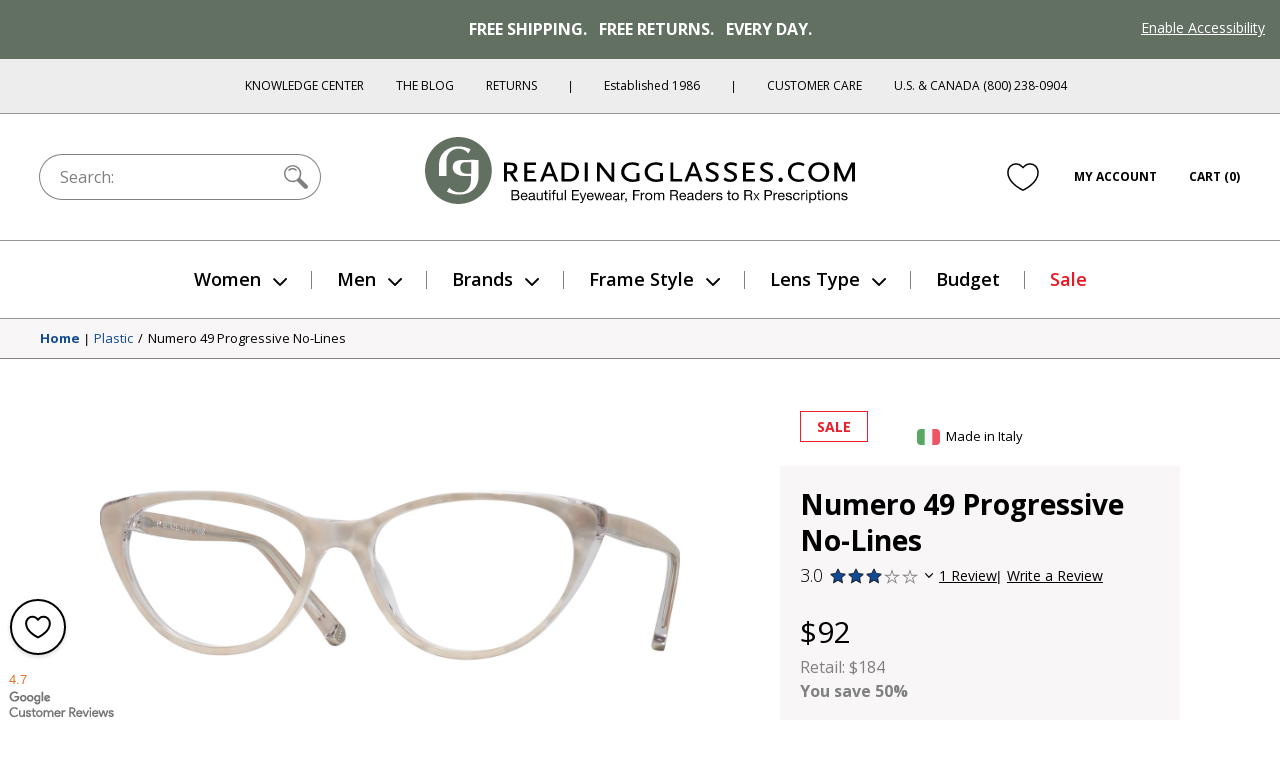

--- FILE ---
content_type: text/html; charset=utf-8
request_url: https://www.readingglasses.com/products/numero-49-progressive
body_size: 69145
content:
<!doctype html>
<html lang="en">
<head>
  <meta charset="utf-8"><title>Numero 49 Progressive No Line Bifocal

&ndash; ReadingGlasses.com</title>

  <meta name="viewport" content="width=device-width, initial-scale=1">

  <link rel="icon" href="//www.readingglasses.com/cdn/shop/t/781/assets/favicon.ico?v=40971656652385875151767828279">
  <link rel="icon" href="//www.readingglasses.com/cdn/shop/t/781/assets/favicon.svg?v=25432008659898496651767828177" type="image/svg+xml">
  <link rel="apple-touch-icon" href="//www.readingglasses.com/cdn/shop/t/781/assets/apple-touch-icon.png?v=127548155132904350641767828324">

  
    <link rel="preconnect" href="https://cdn.shopify.com" crossorigin>
    <link rel="dns-prefetch" href="https://cdn.shopify.com" />
    <link rel="preconnect" href="https://monorail-edge.shopifysvc.com" crossorigin>
    <link rel="dns-prefetch" href="https://monorail-edge.shopifysvc.com" />
    <link rel="preconnect" href="https://www.adasitecompliance.com" crossorigin>
    <link rel="dns-prefetch" href="https://www.adasitecompliance.com" />
    <link rel="preconnect" href="https://www.gstatic.com" crossorigin>
    <link rel="dns-prefetch" href="https://www.gstatic.com" />
    <link rel="preconnect" href="https://bat.bing.com" crossorigin>
    <link rel="dns-prefetch" href="https://bat.bing.com" />
    <link rel="preconnect" href="https://shop.app" crossorigin>
    <link rel="dns-prefetch" href="https://shop.app" />
    <link rel="preconnect" href="https://connect.facebook.net" crossorigin>
    <link rel="dns-prefetch" href="https://connect.facebook.net" />
    <link rel="preconnect" href="https://www.google-analytics.com" crossorigin>
    <link rel="dns-prefetch" href="https://www.google-analytics.com" />
    <link rel="preconnect" href="https://www.googletagmanager.com" crossorigin>
    <link rel="dns-prefetch" href="https://www.googletagmanager.com" />
    <link rel="preconnect" href="https://www.facebook.com" crossorigin>
    <link rel="dns-prefetch" href="https://www.facebook.com" />
    <link rel="preconnect" href="https://fonts.googleapis.com" crossorigin>
    <link rel="dns-prefetch" href="https://fonts.googleapis.com" />

  <script>document.documentElement.classList.add('js');</script>

  <link href="//www.readingglasses.com/cdn/shop/t/781/assets/opensans-light.woff2?v=77389765805915074631767828299" as="font" type="font/woff2" crossorigin="true" rel="preload">
  <link href="//www.readingglasses.com/cdn/shop/t/781/assets/opensans-regular.woff2?v=35814088446879470321767828191" as="font" crossorigin="true" rel="preload">
  <link href="//www.readingglasses.com/cdn/shop/t/781/assets/opensans-semibold.woff2?v=135931269440943261691767828175" as="font" crossorigin="true" rel="preload">
  <link rel="preload" href="//www.readingglasses.com/cdn/shop/t/781/assets/opensans-bold.woff2?v=124993708247566543781767828178" as="font" crossorigin>
  <link rel="preload" href="//www.readingglasses.com/cdn/shop/t/781/assets/fonts.css?v=3727064074606386951767828282" as="style" onload="this.onload=null; this.rel='stylesheet'" crossorigin>
  <noscript>
    <link rel="stylesheet" href="//www.readingglasses.com/cdn/shop/t/781/assets/fonts.css?v=3727064074606386951767828282">
  </noscript>

  

  
<link rel=prefetch href="//www.readingglasses.com/cdn/shop/t/781/assets/layout.checkout.css?v=19822592523522644521767828234" as=style><link href="//www.readingglasses.com/cdn/shop/t/781/assets/layout.theme.css?v=45123991998369014121767828229" rel=stylesheet><link rel=prefetch href="//www.readingglasses.com/cdn/shop/t/781/assets/templates.404.css?v=43919633669197238681767828221" as=style><link rel=prefetch href="//www.readingglasses.com/cdn/shop/t/781/assets/templates.article.author-bio.css?v=28976327774363046611767828172" as=style><link rel=prefetch href="//www.readingglasses.com/cdn/shop/t/781/assets/templates.article.blank.css?v=101315628091577171601767828308" as=style><link rel=prefetch href="//www.readingglasses.com/cdn/shop/t/781/assets/templates.article.css?v=156701359913504133361767828264" as=style><link rel=prefetch href="//www.readingglasses.com/cdn/shop/t/781/assets/templates.article.kc.css?v=139486530849474807811767828310" as=style><link rel=prefetch href="//www.readingglasses.com/cdn/shop/t/781/assets/templates.blog.author-bios.css?v=66278586312679301211767828291" as=style><link rel=prefetch href="//www.readingglasses.com/cdn/shop/t/781/assets/templates.blog.css?v=139481588052172074031767828194" as=style><link rel=prefetch href="//www.readingglasses.com/cdn/shop/t/781/assets/templates.blog.testimonial.css?v=2880310165625060741767828205" as=style><link rel=prefetch href="//www.readingglasses.com/cdn/shop/t/781/assets/templates.cart.css?v=82694647329749151361767828217" as=style><link rel=prefetch href="//www.readingglasses.com/cdn/shop/t/781/assets/templates.collection.css?v=169060706353138657311767828303" as=style><link rel=prefetch href="//www.readingglasses.com/cdn/shop/t/781/assets/templates.index.css?v=37050028095326551781767828172" as=style><link rel=prefetch href="//www.readingglasses.com/cdn/shop/t/781/assets/templates.page.add-testimonial.css?v=56953811463864277331767828260" as=style><link rel=prefetch href="//www.readingglasses.com/cdn/shop/t/781/assets/templates.page.clear-cookies.css?v=44939110580481196501767828223" as=style><link rel=prefetch href="//www.readingglasses.com/cdn/shop/t/781/assets/templates.page.contact.css?v=158908463364989303171767828180" as=style><link rel=prefetch href="//www.readingglasses.com/cdn/shop/t/781/assets/templates.page.css?v=123579654284905357091767828241" as=style><link rel=prefetch href="//www.readingglasses.com/cdn/shop/t/781/assets/templates.page.returns.css?v=101121890032008087741767828256" as=style><link rel=prefetch href="//www.readingglasses.com/cdn/shop/t/781/assets/templates.page.rx.css?v=35086952237568055021767828303" as=style><link rel=prefetch href="//www.readingglasses.com/cdn/shop/t/781/assets/templates.page.shipping-info.css?v=167091915998815322521767828248" as=style><link rel=prefetch href="//www.readingglasses.com/cdn/shop/t/781/assets/templates.page.sitemap.css?v=146328591279501911501767828264" as=style><link rel=prefetch href="//www.readingglasses.com/cdn/shop/t/781/assets/templates.page.store-locator.css?v=121214851050220156471767828285" as=style><link href="//www.readingglasses.com/cdn/shop/t/781/assets/templates.product.css?v=146453444691238085061767828313" rel=stylesheet><link rel=prefetch href="//www.readingglasses.com/cdn/shop/t/781/assets/templates.product.rx.css?v=2671504991791122241767828258" as=style><link rel=prefetch href="//www.readingglasses.com/cdn/shop/t/781/assets/templates.search.css?v=84680385408013010391767828170" as=style><link rel=prefetch href="//www.readingglasses.com/cdn/shop/t/781/assets/templates.account.css?v=21335837161213780381767828263" as=style><link rel=prefetch href="//www.readingglasses.com/cdn/shop/t/781/assets/templates.addresses.css?v=102598258115597178831767828204" as=style><link rel=prefetch href="//www.readingglasses.com/cdn/shop/t/781/assets/templates.login.css?v=47812856984284880581767828264" as=style><link rel=prefetch href="//www.readingglasses.com/cdn/shop/t/781/assets/templates.order.css?v=18177209946442742771767828183" as=style><link rel=prefetch href="//www.readingglasses.com/cdn/shop/t/781/assets/templates.register.css?v=16490418629145280781767828219" as=style>
  
<link rel=prefetch href="//www.readingglasses.com/cdn/shop/t/781/assets/layout.checkout.js?v=135229914159220206751767828305" as=script><script src="//www.readingglasses.com/cdn/shop/t/781/assets/layout.theme@templates.collection.js?v=150251753523981354811767828309" defer=defer></script><script src="//www.readingglasses.com/cdn/shop/t/781/assets/layout.theme.js?v=31243058013650588081768407643" defer=defer></script><link rel=prefetch href="//www.readingglasses.com/cdn/shop/t/781/assets/templates.404.js?v=111603181540343972631767828279" as=script><link rel=prefetch href="//www.readingglasses.com/cdn/shop/t/781/assets/templates.article.author-bio.js?v=111603181540343972631767828258" as=script><link rel=prefetch href="//www.readingglasses.com/cdn/shop/t/781/assets/templates.article.blank.js?v=111603181540343972631767828313" as=script><link rel=prefetch href="//www.readingglasses.com/cdn/shop/t/781/assets/templates.article.js?v=111603181540343972631767828171" as=script><link rel=prefetch href="//www.readingglasses.com/cdn/shop/t/781/assets/templates.article.kc.js?v=111603181540343972631767828305" as=script><link rel=prefetch href="//www.readingglasses.com/cdn/shop/t/781/assets/templates.blog.author-bios.js?v=111603181540343972631767828282" as=script><link rel=prefetch href="//www.readingglasses.com/cdn/shop/t/781/assets/templates.blog.js?v=149411605035160644311767828280" as=script><link rel=prefetch href="//www.readingglasses.com/cdn/shop/t/781/assets/templates.blog.testimonial.js?v=111603181540343972631767828222" as=script><script src="//www.readingglasses.com/cdn/shop/t/781/assets/templates.cart@templates.product@templates.product.rx.js?v=172551155535920311121767828217" defer=defer></script><link rel=prefetch href="//www.readingglasses.com/cdn/shop/t/781/assets/templates.cart.js?v=141060949328304880311767828283" as=script><link rel=prefetch href="//www.readingglasses.com/cdn/shop/t/781/assets/templates.collection.js?v=76660263131318720201767828232" as=script><link rel=prefetch href="//www.readingglasses.com/cdn/shop/t/781/assets/templates.index.js?v=19481541213886630251767828328" as=script><link rel=prefetch href="//www.readingglasses.com/cdn/shop/t/781/assets/templates.page.add-testimonial.js?v=111603181540343972631767828201" as=script><link rel=prefetch href="//www.readingglasses.com/cdn/shop/t/781/assets/templates.page.clear-cookies.js?v=37949150987333292811767828314" as=script><link rel=prefetch href="//www.readingglasses.com/cdn/shop/t/781/assets/templates.page.contact.js?v=30190643538653797251767828225" as=script><link rel=prefetch href="//www.readingglasses.com/cdn/shop/t/781/assets/templates.page.files.js?v=97988988192372448141767828196" as=script><link rel=prefetch href="//www.readingglasses.com/cdn/shop/t/781/assets/templates.page.js?v=111603181540343972631767828295" as=script><link rel=prefetch href="//www.readingglasses.com/cdn/shop/t/781/assets/templates.page.returns.js?v=149086868101612039221767828295" as=script><link rel=prefetch href="//www.readingglasses.com/cdn/shop/t/781/assets/templates.page.rx.js?v=4351066524261725001767828172" as=script><link rel=prefetch href="//www.readingglasses.com/cdn/shop/t/781/assets/templates.page.shipping-info.js?v=111603181540343972631767828233" as=script><link rel=prefetch href="//www.readingglasses.com/cdn/shop/t/781/assets/templates.page.sitemap.js?v=111603181540343972631767828204" as=script><link rel=prefetch href="//www.readingglasses.com/cdn/shop/t/781/assets/templates.page.store-locator.js?v=111603181540343972631767828173" as=script><script src="//www.readingglasses.com/cdn/shop/t/781/assets/templates.product@templates.product.rx.js?v=168832314665822184521767828265" defer=defer></script><script src="//www.readingglasses.com/cdn/shop/t/781/assets/templates.product.js?v=57811904761072192301767828290" defer=defer></script><link rel=prefetch href="//www.readingglasses.com/cdn/shop/t/781/assets/templates.product.rx.js?v=176392986295226133361767828199" as=script><link rel=prefetch href="//www.readingglasses.com/cdn/shop/t/781/assets/templates.search.js?v=80905605330483590131767828278" as=script><link rel=prefetch href="//www.readingglasses.com/cdn/shop/t/781/assets/templates.account.js?v=37373225401654825691767828199" as=script><link rel=prefetch href="//www.readingglasses.com/cdn/shop/t/781/assets/templates.addresses.js?v=43876180964093238261767828280" as=script><link rel=prefetch href="//www.readingglasses.com/cdn/shop/t/781/assets/templates.login.js?v=28471273372832707281767828243" as=script><link rel=prefetch href="//www.readingglasses.com/cdn/shop/t/781/assets/templates.order.js?v=111603181540343972631767828318" as=script><link rel=prefetch href="//www.readingglasses.com/cdn/shop/t/781/assets/templates.register.js?v=108092239300327384731767828299" as=script>

  <meta name="theme-color" content="#143219">

<meta name="description" content="Numero 49 Progressive No Line Bifocal Reading Glasses.">

<meta property="og:site_name" content="ReadingGlasses.com">
<meta property="og:url" content="https://www.readingglasses.com/products/numero-49-progressive">
<meta property="og:title" content="Numero 49 Progressive No Line Bifocal">
<meta property="og:type" content="product">
<meta property="og:description" content="Numero 49 Progressive No Line Bifocal Reading Glasses."><meta property="product:availability" content="instock">
  <meta property="product:price:amount" content="92.00">
  <meta property="product:price:currency" content="USD"><meta property="og:image" content="http://www.readingglasses.com/cdn/shop/products/rsf_numero49_full_c7fkhavana_20d.jpg?v=1665100332">
      <meta property="twitter:image" content="https://www.readingglasses.com/cdn/shop/products/rsf_numero49_full_c7fkhavana_20d.jpg?v=1665100332">
      <meta property="og:image:secure_url" content="https://www.readingglasses.com/cdn/shop/products/rsf_numero49_full_c7fkhavana_20d.jpg?v=1665100332">
      <meta property="og:image:width" content="2000">
      <meta property="og:image:height" content="596">
      <meta property="og:image:alt" content="Havana #1"><meta property="og:image" content="http://www.readingglasses.com/cdn/shop/products/rsf_numero49_full_c7fkhavana_01_6bd03676-3433-497b-8ced-75b3e9aad843.jpg?v=1668135653">
      <meta property="twitter:image" content="https://www.readingglasses.com/cdn/shop/products/rsf_numero49_full_c7fkhavana_01_6bd03676-3433-497b-8ced-75b3e9aad843.jpg?v=1668135653">
      <meta property="og:image:secure_url" content="https://www.readingglasses.com/cdn/shop/products/rsf_numero49_full_c7fkhavana_01_6bd03676-3433-497b-8ced-75b3e9aad843.jpg?v=1668135653">
      <meta property="og:image:width" content="2000">
      <meta property="og:image:height" content="640">
      <meta property="og:image:alt" content="Havana #2"><meta property="og:image" content="http://www.readingglasses.com/cdn/shop/products/rsf_numero49_full_c7fkhavana_04_ceca125f-d92c-470f-911d-26c889680170.jpg?v=1668135653">
      <meta property="twitter:image" content="https://www.readingglasses.com/cdn/shop/products/rsf_numero49_full_c7fkhavana_04_ceca125f-d92c-470f-911d-26c889680170.jpg?v=1668135653">
      <meta property="og:image:secure_url" content="https://www.readingglasses.com/cdn/shop/products/rsf_numero49_full_c7fkhavana_04_ceca125f-d92c-470f-911d-26c889680170.jpg?v=1668135653">
      <meta property="og:image:width" content="2000">
      <meta property="og:image:height" content="538">
      <meta property="og:image:alt" content="Havana #3">
<meta name="twitter:site" content="@rgtg">
<meta name="twitter:creator" content="@ChetYeary">
<meta name="twitter:card" content="summary_large_image">
<meta name="twitter:title" content="Numero 49 Progressive No Line Bifocal">
<meta name="twitter:description" content="Numero 49 Progressive No Line Bifocal Reading Glasses.">


  
  
    <!-- Start global site tag (gtag.js) - Google Ads: 1072726099 -->
    <script async src="https://www.googletagmanager.com/gtag/js?id=AW-1072726099"></script>
    <script>
      window.dataLayer = window.dataLayer || [];
      function gtag(){dataLayer.push(arguments);}
    </script>
  
  <script>
    gtag('js', new Date());
    gtag('config', 'AW-1072726099');
  </script>
  <!-- End Global Site Tag -->
  

  <!-- Start UET tag -->
  <script>
    (function(w,d,t,r,u){var f,n,i;w[u]=w[u]||[],f=function(){var o={ti:"4064889"};o.q=w[u],w[u]=new UET(o),w[u].push("pageLoad")},n=d.createElement(t),n.src=r,n.async=1,n.onload=n.onreadystatechange=function(){var s=this.readyState;s&&s!=="loaded"&&s!=="complete"||(f(),n.onload=n.onreadystatechange=null)},i=d.getElementsByTagName(t)[0],i.parentNode.insertBefore(n,i)})(window,document,"script","//bat.bing.com/bat.js","uetq");
  </script>
  <!-- End UET tag -->

  <!-- Start Google dynamic remarketing and Microsoft product audiences -->
  
  <script>
    
  gtag('event', 'page_view', {
      'send_to': 'AW-1072726099',
      'ecomm_pagetype': 'product',
      'ecomm_prodid': '7602702975133',
      'ecomm_totalvalue': 92.00
    });
    
  window.uetq = window.uetq || [];
    window.uetq.push({
      'prodid': '7602702975133',
      'pagetype': 'product'
    });
  </script>

  
  <!-- End Google dynamic remarketing and Microsoft product audiences  -->

  <header id="shopify-section-vwo" class="shopify-section">



  <script src="//cdn.bc0a.com/autopilot/f00000000277477/autopilot_sdk.js"></script>



</header>

  <script>window.performance && window.performance.mark && window.performance.mark('shopify.content_for_header.start');</script><meta name="google-site-verification" content="8hPXKsPfzQoCTwRLHJgE4ztOrROJK5B-WAFlQdKoy84">
<meta id="shopify-digital-wallet" name="shopify-digital-wallet" content="/45769261213/digital_wallets/dialog">
<meta name="shopify-checkout-api-token" content="d30fa1e6806d352ef6da2ca07bfb57b4">
<meta id="in-context-paypal-metadata" data-shop-id="45769261213" data-venmo-supported="false" data-environment="production" data-locale="en_US" data-paypal-v4="true" data-currency="USD">
<link rel="alternate" type="application/json+oembed" href="https://www.readingglasses.com/products/numero-49-progressive.oembed">
<script async="async" src="/checkouts/internal/preloads.js?locale=en-US"></script>
<link rel="preconnect" href="https://shop.app" crossorigin="anonymous">
<script async="async" src="https://shop.app/checkouts/internal/preloads.js?locale=en-US&shop_id=45769261213" crossorigin="anonymous"></script>
<script id="apple-pay-shop-capabilities" type="application/json">{"shopId":45769261213,"countryCode":"US","currencyCode":"USD","merchantCapabilities":["supports3DS"],"merchantId":"gid:\/\/shopify\/Shop\/45769261213","merchantName":"ReadingGlasses.com","requiredBillingContactFields":["postalAddress","email"],"requiredShippingContactFields":["postalAddress","email"],"shippingType":"shipping","supportedNetworks":["visa","masterCard","amex","discover","elo","jcb"],"total":{"type":"pending","label":"ReadingGlasses.com","amount":"1.00"},"shopifyPaymentsEnabled":true,"supportsSubscriptions":true}</script>
<script id="shopify-features" type="application/json">{"accessToken":"d30fa1e6806d352ef6da2ca07bfb57b4","betas":["rich-media-storefront-analytics"],"domain":"www.readingglasses.com","predictiveSearch":true,"shopId":45769261213,"locale":"en"}</script>
<script>var Shopify = Shopify || {};
Shopify.shop = "readingglasses-com.myshopify.com";
Shopify.locale = "en";
Shopify.currency = {"active":"USD","rate":"1.0"};
Shopify.country = "US";
Shopify.theme = {"name":"Live 1\/14\/26: RGX-1184 Bogo","id":152527110301,"schema_name":"bogo","schema_version":"260114.1633","theme_store_id":null,"role":"main"};
Shopify.theme.handle = "null";
Shopify.theme.style = {"id":null,"handle":null};
Shopify.cdnHost = "www.readingglasses.com/cdn";
Shopify.routes = Shopify.routes || {};
Shopify.routes.root = "/";</script>
<script type="module">!function(o){(o.Shopify=o.Shopify||{}).modules=!0}(window);</script>
<script>!function(o){function n(){var o=[];function n(){o.push(Array.prototype.slice.apply(arguments))}return n.q=o,n}var t=o.Shopify=o.Shopify||{};t.loadFeatures=n(),t.autoloadFeatures=n()}(window);</script>
<script>
  window.ShopifyPay = window.ShopifyPay || {};
  window.ShopifyPay.apiHost = "shop.app\/pay";
  window.ShopifyPay.redirectState = null;
</script>
<script id="shop-js-analytics" type="application/json">{"pageType":"product"}</script>
<script defer="defer" async type="module" src="//www.readingglasses.com/cdn/shopifycloud/shop-js/modules/v2/client.init-shop-cart-sync_BApSsMSl.en.esm.js"></script>
<script defer="defer" async type="module" src="//www.readingglasses.com/cdn/shopifycloud/shop-js/modules/v2/chunk.common_CBoos6YZ.esm.js"></script>
<script type="module">
  await import("//www.readingglasses.com/cdn/shopifycloud/shop-js/modules/v2/client.init-shop-cart-sync_BApSsMSl.en.esm.js");
await import("//www.readingglasses.com/cdn/shopifycloud/shop-js/modules/v2/chunk.common_CBoos6YZ.esm.js");

  window.Shopify.SignInWithShop?.initShopCartSync?.({"fedCMEnabled":true,"windoidEnabled":true});

</script>
<script>
  window.Shopify = window.Shopify || {};
  if (!window.Shopify.featureAssets) window.Shopify.featureAssets = {};
  window.Shopify.featureAssets['shop-js'] = {"shop-cart-sync":["modules/v2/client.shop-cart-sync_DJczDl9f.en.esm.js","modules/v2/chunk.common_CBoos6YZ.esm.js"],"init-fed-cm":["modules/v2/client.init-fed-cm_BzwGC0Wi.en.esm.js","modules/v2/chunk.common_CBoos6YZ.esm.js"],"init-windoid":["modules/v2/client.init-windoid_BS26ThXS.en.esm.js","modules/v2/chunk.common_CBoos6YZ.esm.js"],"shop-cash-offers":["modules/v2/client.shop-cash-offers_DthCPNIO.en.esm.js","modules/v2/chunk.common_CBoos6YZ.esm.js","modules/v2/chunk.modal_Bu1hFZFC.esm.js"],"shop-button":["modules/v2/client.shop-button_D_JX508o.en.esm.js","modules/v2/chunk.common_CBoos6YZ.esm.js"],"init-shop-email-lookup-coordinator":["modules/v2/client.init-shop-email-lookup-coordinator_DFwWcvrS.en.esm.js","modules/v2/chunk.common_CBoos6YZ.esm.js"],"shop-toast-manager":["modules/v2/client.shop-toast-manager_tEhgP2F9.en.esm.js","modules/v2/chunk.common_CBoos6YZ.esm.js"],"shop-login-button":["modules/v2/client.shop-login-button_DwLgFT0K.en.esm.js","modules/v2/chunk.common_CBoos6YZ.esm.js","modules/v2/chunk.modal_Bu1hFZFC.esm.js"],"avatar":["modules/v2/client.avatar_BTnouDA3.en.esm.js"],"init-shop-cart-sync":["modules/v2/client.init-shop-cart-sync_BApSsMSl.en.esm.js","modules/v2/chunk.common_CBoos6YZ.esm.js"],"pay-button":["modules/v2/client.pay-button_BuNmcIr_.en.esm.js","modules/v2/chunk.common_CBoos6YZ.esm.js"],"init-shop-for-new-customer-accounts":["modules/v2/client.init-shop-for-new-customer-accounts_DrjXSI53.en.esm.js","modules/v2/client.shop-login-button_DwLgFT0K.en.esm.js","modules/v2/chunk.common_CBoos6YZ.esm.js","modules/v2/chunk.modal_Bu1hFZFC.esm.js"],"init-customer-accounts-sign-up":["modules/v2/client.init-customer-accounts-sign-up_TlVCiykN.en.esm.js","modules/v2/client.shop-login-button_DwLgFT0K.en.esm.js","modules/v2/chunk.common_CBoos6YZ.esm.js","modules/v2/chunk.modal_Bu1hFZFC.esm.js"],"shop-follow-button":["modules/v2/client.shop-follow-button_C5D3XtBb.en.esm.js","modules/v2/chunk.common_CBoos6YZ.esm.js","modules/v2/chunk.modal_Bu1hFZFC.esm.js"],"checkout-modal":["modules/v2/client.checkout-modal_8TC_1FUY.en.esm.js","modules/v2/chunk.common_CBoos6YZ.esm.js","modules/v2/chunk.modal_Bu1hFZFC.esm.js"],"init-customer-accounts":["modules/v2/client.init-customer-accounts_C0Oh2ljF.en.esm.js","modules/v2/client.shop-login-button_DwLgFT0K.en.esm.js","modules/v2/chunk.common_CBoos6YZ.esm.js","modules/v2/chunk.modal_Bu1hFZFC.esm.js"],"lead-capture":["modules/v2/client.lead-capture_Cq0gfm7I.en.esm.js","modules/v2/chunk.common_CBoos6YZ.esm.js","modules/v2/chunk.modal_Bu1hFZFC.esm.js"],"shop-login":["modules/v2/client.shop-login_BmtnoEUo.en.esm.js","modules/v2/chunk.common_CBoos6YZ.esm.js","modules/v2/chunk.modal_Bu1hFZFC.esm.js"],"payment-terms":["modules/v2/client.payment-terms_BHOWV7U_.en.esm.js","modules/v2/chunk.common_CBoos6YZ.esm.js","modules/v2/chunk.modal_Bu1hFZFC.esm.js"]};
</script>
<script>(function() {
  var isLoaded = false;
  function asyncLoad() {
    if (isLoaded) return;
    isLoaded = true;
    var urls = ["\/\/cdn.shopify.com\/proxy\/4cd8f2c8c4d40131cb66e9c1980ed4fce0edab9548ce06d863f308406b577c64\/bingshoppingtool-t2app-prod.trafficmanager.net\/uet\/tracking_script?shop=readingglasses-com.myshopify.com\u0026sp-cache-control=cHVibGljLCBtYXgtYWdlPTkwMA","https:\/\/cdn.attn.tv\/rg\/dtag.js?shop=readingglasses-com.myshopify.com"];
    for (var i = 0; i < urls.length; i++) {
      var s = document.createElement('script');
      s.type = 'text/javascript';
      s.async = true;
      s.src = urls[i];
      var x = document.getElementsByTagName('script')[0];
      x.parentNode.insertBefore(s, x);
    }
  };
  if(window.attachEvent) {
    window.attachEvent('onload', asyncLoad);
  } else {
    window.addEventListener('load', asyncLoad, false);
  }
})();</script>
<script id="__st">var __st={"a":45769261213,"offset":-21600,"reqid":"91e97445-20b0-469d-8dcc-8f2495ec2105-1768873730","pageurl":"www.readingglasses.com\/products\/numero-49-progressive","u":"c020db032ea8","p":"product","rtyp":"product","rid":7602702975133};</script>
<script>window.ShopifyPaypalV4VisibilityTracking = true;</script>
<script id="captcha-bootstrap">!function(){'use strict';const t='contact',e='account',n='new_comment',o=[[t,t],['blogs',n],['comments',n],[t,'customer']],c=[[e,'customer_login'],[e,'guest_login'],[e,'recover_customer_password'],[e,'create_customer']],r=t=>t.map((([t,e])=>`form[action*='/${t}']:not([data-nocaptcha='true']) input[name='form_type'][value='${e}']`)).join(','),a=t=>()=>t?[...document.querySelectorAll(t)].map((t=>t.form)):[];function s(){const t=[...o],e=r(t);return a(e)}const i='password',u='form_key',d=['recaptcha-v3-token','g-recaptcha-response','h-captcha-response',i],f=()=>{try{return window.sessionStorage}catch{return}},m='__shopify_v',_=t=>t.elements[u];function p(t,e,n=!1){try{const o=window.sessionStorage,c=JSON.parse(o.getItem(e)),{data:r}=function(t){const{data:e,action:n}=t;return t[m]||n?{data:e,action:n}:{data:t,action:n}}(c);for(const[e,n]of Object.entries(r))t.elements[e]&&(t.elements[e].value=n);n&&o.removeItem(e)}catch(o){console.error('form repopulation failed',{error:o})}}const l='form_type',E='cptcha';function T(t){t.dataset[E]=!0}const w=window,h=w.document,L='Shopify',v='ce_forms',y='captcha';let A=!1;((t,e)=>{const n=(g='f06e6c50-85a8-45c8-87d0-21a2b65856fe',I='https://cdn.shopify.com/shopifycloud/storefront-forms-hcaptcha/ce_storefront_forms_captcha_hcaptcha.v1.5.2.iife.js',D={infoText:'Protected by hCaptcha',privacyText:'Privacy',termsText:'Terms'},(t,e,n)=>{const o=w[L][v],c=o.bindForm;if(c)return c(t,g,e,D).then(n);var r;o.q.push([[t,g,e,D],n]),r=I,A||(h.body.append(Object.assign(h.createElement('script'),{id:'captcha-provider',async:!0,src:r})),A=!0)});var g,I,D;w[L]=w[L]||{},w[L][v]=w[L][v]||{},w[L][v].q=[],w[L][y]=w[L][y]||{},w[L][y].protect=function(t,e){n(t,void 0,e),T(t)},Object.freeze(w[L][y]),function(t,e,n,w,h,L){const[v,y,A,g]=function(t,e,n){const i=e?o:[],u=t?c:[],d=[...i,...u],f=r(d),m=r(i),_=r(d.filter((([t,e])=>n.includes(e))));return[a(f),a(m),a(_),s()]}(w,h,L),I=t=>{const e=t.target;return e instanceof HTMLFormElement?e:e&&e.form},D=t=>v().includes(t);t.addEventListener('submit',(t=>{const e=I(t);if(!e)return;const n=D(e)&&!e.dataset.hcaptchaBound&&!e.dataset.recaptchaBound,o=_(e),c=g().includes(e)&&(!o||!o.value);(n||c)&&t.preventDefault(),c&&!n&&(function(t){try{if(!f())return;!function(t){const e=f();if(!e)return;const n=_(t);if(!n)return;const o=n.value;o&&e.removeItem(o)}(t);const e=Array.from(Array(32),(()=>Math.random().toString(36)[2])).join('');!function(t,e){_(t)||t.append(Object.assign(document.createElement('input'),{type:'hidden',name:u})),t.elements[u].value=e}(t,e),function(t,e){const n=f();if(!n)return;const o=[...t.querySelectorAll(`input[type='${i}']`)].map((({name:t})=>t)),c=[...d,...o],r={};for(const[a,s]of new FormData(t).entries())c.includes(a)||(r[a]=s);n.setItem(e,JSON.stringify({[m]:1,action:t.action,data:r}))}(t,e)}catch(e){console.error('failed to persist form',e)}}(e),e.submit())}));const S=(t,e)=>{t&&!t.dataset[E]&&(n(t,e.some((e=>e===t))),T(t))};for(const o of['focusin','change'])t.addEventListener(o,(t=>{const e=I(t);D(e)&&S(e,y())}));const B=e.get('form_key'),M=e.get(l),P=B&&M;t.addEventListener('DOMContentLoaded',(()=>{const t=y();if(P)for(const e of t)e.elements[l].value===M&&p(e,B);[...new Set([...A(),...v().filter((t=>'true'===t.dataset.shopifyCaptcha))])].forEach((e=>S(e,t)))}))}(h,new URLSearchParams(w.location.search),n,t,e,['guest_login'])})(!0,!0)}();</script>
<script integrity="sha256-4kQ18oKyAcykRKYeNunJcIwy7WH5gtpwJnB7kiuLZ1E=" data-source-attribution="shopify.loadfeatures" defer="defer" src="//www.readingglasses.com/cdn/shopifycloud/storefront/assets/storefront/load_feature-a0a9edcb.js" crossorigin="anonymous"></script>
<script crossorigin="anonymous" defer="defer" src="//www.readingglasses.com/cdn/shopifycloud/storefront/assets/shopify_pay/storefront-65b4c6d7.js?v=20250812"></script>
<script data-source-attribution="shopify.dynamic_checkout.dynamic.init">var Shopify=Shopify||{};Shopify.PaymentButton=Shopify.PaymentButton||{isStorefrontPortableWallets:!0,init:function(){window.Shopify.PaymentButton.init=function(){};var t=document.createElement("script");t.src="https://www.readingglasses.com/cdn/shopifycloud/portable-wallets/latest/portable-wallets.en.js",t.type="module",document.head.appendChild(t)}};
</script>
<script data-source-attribution="shopify.dynamic_checkout.buyer_consent">
  function portableWalletsHideBuyerConsent(e){var t=document.getElementById("shopify-buyer-consent"),n=document.getElementById("shopify-subscription-policy-button");t&&n&&(t.classList.add("hidden"),t.setAttribute("aria-hidden","true"),n.removeEventListener("click",e))}function portableWalletsShowBuyerConsent(e){var t=document.getElementById("shopify-buyer-consent"),n=document.getElementById("shopify-subscription-policy-button");t&&n&&(t.classList.remove("hidden"),t.removeAttribute("aria-hidden"),n.addEventListener("click",e))}window.Shopify?.PaymentButton&&(window.Shopify.PaymentButton.hideBuyerConsent=portableWalletsHideBuyerConsent,window.Shopify.PaymentButton.showBuyerConsent=portableWalletsShowBuyerConsent);
</script>
<script data-source-attribution="shopify.dynamic_checkout.cart.bootstrap">document.addEventListener("DOMContentLoaded",(function(){function t(){return document.querySelector("shopify-accelerated-checkout-cart, shopify-accelerated-checkout")}if(t())Shopify.PaymentButton.init();else{new MutationObserver((function(e,n){t()&&(Shopify.PaymentButton.init(),n.disconnect())})).observe(document.body,{childList:!0,subtree:!0})}}));
</script>
<link id="shopify-accelerated-checkout-styles" rel="stylesheet" media="screen" href="https://www.readingglasses.com/cdn/shopifycloud/portable-wallets/latest/accelerated-checkout-backwards-compat.css" crossorigin="anonymous">
<style id="shopify-accelerated-checkout-cart">
        #shopify-buyer-consent {
  margin-top: 1em;
  display: inline-block;
  width: 100%;
}

#shopify-buyer-consent.hidden {
  display: none;
}

#shopify-subscription-policy-button {
  background: none;
  border: none;
  padding: 0;
  text-decoration: underline;
  font-size: inherit;
  cursor: pointer;
}

#shopify-subscription-policy-button::before {
  box-shadow: none;
}

      </style>

<script>window.performance && window.performance.mark && window.performance.mark('shopify.content_for_header.end');</script>

  <script>
  window.Shopify = window.Shopify || {};
  window.Shopify.theme = window.Shopify.theme || {};

  Shopify.theme.routes = {
    cart_url: '/cart',
    cart_add_url: '/cart/add',
    cart_change_url: '/cart/change',
    cart_update_url: '/cart/update',
    cart_share_url: 'https://backend.readingglasses.com/share',
    collection_template_url: '//www.readingglasses.com/cdn/shop/t/781/assets/templates.collection.css?v=169060706353138657311767828303',
    auto_data_url: '//www.readingglasses.com/cdn/shop/files/ac_data.json?v=13512475763520723644',
    auto_prod_url: '//www.readingglasses.com/cdn/shop/files/ac_prods.json?v=13784133894926305449',
    asset_url: '//www.readingglasses.com/cdn/shop/t/781/assets',
    file_url: '//www.readingglasses.com/cdn/shop/files'
  };

  Shopify.theme.template = "product";
  
  Shopify.theme.country = 'US';
  Shopify.theme.locale = null;
  if(Shopify.theme.locale)
    Shopify.theme.country = Shopify.theme.locale.substr(-2);    

  if(!Shopify.theme.country||Shopify.theme.country=="en") Shopify.theme.country = "US";

  if(!Shopify.theme.settings)
    Shopify.theme.settings = {};
  Shopify.theme.settings.currency_code_enabled = true;
  
    Shopify.theme.settings.search_disable_salivate = true; // Global config
  
  
  
    Shopify.theme.settings.vto_disable_quick = true;
  
  
  
    Shopify.theme.settings.enable_shanalpub = true;
  
  

  

Shopify.theme.settings.hide_rx = false;

  
  (function(){
  Shopify.theme.settings.rx_discounts = [[5000,1000],[10000,500]];
  })();
  
  Shopify.theme.settings.rx_label = "Rx-Ready Frame";



  Shopify.theme.strings = {
    addToCart: `Add to cart`,
    soldOut: `Temporarily Out of Stock`,
    unavailable: `Unavailable`,
    back: `« Back`,
    close: `Close`,
    bff: [
      `Narrow`,
      `Narrow-Average`,
      `Average`,
      `Average-Wide`,
      `Wide`
    ]
  };
</script>

<!-- BEGIN app block: shopify://apps/attentive/blocks/attn-tag/8df62c72-8fe4-407e-a5b3-72132be30a0d --><script type="text/javascript" src="https://cdn.attn.tv/rg/dtag.js?source=app-embed" defer="defer"></script>


<!-- END app block --><!-- BEGIN app block: shopify://apps/elevar-conversion-tracking/blocks/dataLayerEmbed/bc30ab68-b15c-4311-811f-8ef485877ad6 -->



<script type="module" dynamic>
  const configUrl = "/a/elevar/static/configs/9f513b9edfef4e18a693ab39dc75e30448d60ec1/config.js";
  const config = (await import(configUrl)).default;
  const scriptUrl = config.script_src_app_theme_embed;

  if (scriptUrl) {
    const { handler } = await import(scriptUrl);

    await handler(
      config,
      {
        cartData: {
  marketId: "3429302429",
  attributes:{},
  cartTotal: "0.0",
  currencyCode:"USD",
  items: []
}
,
        user: {cartTotal: "0.0",
    currencyCode:"USD",customer: {},
}
,
        isOnCartPage:false,
        collectionView:null,
        searchResultsView:null,
        productView:{
    attributes:{},
    currencyCode:"USD",defaultVariant: {id:"238604",name:"Numero 49 Progressive No-Lines",
        brand:"Retrosuperfuture",
        category:"Reading Glasses",
        variant:"Pearl \/ + 1.00",
        price: "92.0",
        productId: "7602702975133",
        variantId: "43043904782493",
        compareAtPrice: "184.0",image:"\/\/www.readingglasses.com\/cdn\/shop\/products\/rsf_numero49_full_ct65pearl_01_6c54d160-a589-4caf-ad21-3bf00ed6aa5d.jpg?v=1668182388",url:"\/products\/numero-49-progressive?variant=43043904782493"},items: [{id:"238604",name:"Numero 49 Progressive No-Lines",
          brand:"Retrosuperfuture",
          category:"Reading Glasses",
          variant:"Pearl \/ + 1.00",
          price: "92.0",
          productId: "7602702975133",
          variantId: "43043904782493",
          compareAtPrice: "184.0",image:"\/\/www.readingglasses.com\/cdn\/shop\/products\/rsf_numero49_full_ct65pearl_01_6c54d160-a589-4caf-ad21-3bf00ed6aa5d.jpg?v=1668182388",url:"\/products\/numero-49-progressive?variant=43043904782493"},{id:"238605",name:"Numero 49 Progressive No-Lines",
          brand:"Retrosuperfuture",
          category:"Reading Glasses",
          variant:"Pearl \/ + 1.25",
          price: "92.0",
          productId: "7602702975133",
          variantId: "43043904815261",
          compareAtPrice: "184.0",image:"\/\/www.readingglasses.com\/cdn\/shop\/products\/rsf_numero49_full_ct65pearl_01_6c54d160-a589-4caf-ad21-3bf00ed6aa5d.jpg?v=1668182388",url:"\/products\/numero-49-progressive?variant=43043904815261"},{id:"238606",name:"Numero 49 Progressive No-Lines",
          brand:"Retrosuperfuture",
          category:"Reading Glasses",
          variant:"Pearl \/ + 1.50",
          price: "92.0",
          productId: "7602702975133",
          variantId: "43043904848029",
          compareAtPrice: "184.0",image:"\/\/www.readingglasses.com\/cdn\/shop\/products\/rsf_numero49_full_ct65pearl_01_6c54d160-a589-4caf-ad21-3bf00ed6aa5d.jpg?v=1668182388",url:"\/products\/numero-49-progressive?variant=43043904848029"},{id:"238607",name:"Numero 49 Progressive No-Lines",
          brand:"Retrosuperfuture",
          category:"Reading Glasses",
          variant:"Pearl \/ + 1.75",
          price: "92.0",
          productId: "7602702975133",
          variantId: "43043904880797",
          compareAtPrice: "184.0",image:"\/\/www.readingglasses.com\/cdn\/shop\/products\/rsf_numero49_full_ct65pearl_01_6c54d160-a589-4caf-ad21-3bf00ed6aa5d.jpg?v=1668182388",url:"\/products\/numero-49-progressive?variant=43043904880797"},{id:"238608",name:"Numero 49 Progressive No-Lines",
          brand:"Retrosuperfuture",
          category:"Reading Glasses",
          variant:"Pearl \/ + 2.00",
          price: "92.0",
          productId: "7602702975133",
          variantId: "43043904913565",
          compareAtPrice: "184.0",image:"\/\/www.readingglasses.com\/cdn\/shop\/products\/rsf_numero49_full_ct65pearl_01_6c54d160-a589-4caf-ad21-3bf00ed6aa5d.jpg?v=1668182388",url:"\/products\/numero-49-progressive?variant=43043904913565"},{id:"238609",name:"Numero 49 Progressive No-Lines",
          brand:"Retrosuperfuture",
          category:"Reading Glasses",
          variant:"Pearl \/ + 2.25",
          price: "92.0",
          productId: "7602702975133",
          variantId: "43043904946333",
          compareAtPrice: "184.0",image:"\/\/www.readingglasses.com\/cdn\/shop\/products\/rsf_numero49_full_ct65pearl_01_6c54d160-a589-4caf-ad21-3bf00ed6aa5d.jpg?v=1668182388",url:"\/products\/numero-49-progressive?variant=43043904946333"},{id:"238610",name:"Numero 49 Progressive No-Lines",
          brand:"Retrosuperfuture",
          category:"Reading Glasses",
          variant:"Pearl \/ + 2.50",
          price: "92.0",
          productId: "7602702975133",
          variantId: "43043904979101",
          compareAtPrice: "184.0",image:"\/\/www.readingglasses.com\/cdn\/shop\/products\/rsf_numero49_full_ct65pearl_01_6c54d160-a589-4caf-ad21-3bf00ed6aa5d.jpg?v=1668182388",url:"\/products\/numero-49-progressive?variant=43043904979101"},{id:"238611",name:"Numero 49 Progressive No-Lines",
          brand:"Retrosuperfuture",
          category:"Reading Glasses",
          variant:"Pearl \/ + 2.75",
          price: "92.0",
          productId: "7602702975133",
          variantId: "43043905011869",
          compareAtPrice: "184.0",image:"\/\/www.readingglasses.com\/cdn\/shop\/products\/rsf_numero49_full_ct65pearl_01_6c54d160-a589-4caf-ad21-3bf00ed6aa5d.jpg?v=1668182388",url:"\/products\/numero-49-progressive?variant=43043905011869"},{id:"238612",name:"Numero 49 Progressive No-Lines",
          brand:"Retrosuperfuture",
          category:"Reading Glasses",
          variant:"Pearl \/ + 3.00",
          price: "92.0",
          productId: "7602702975133",
          variantId: "43043905044637",
          compareAtPrice: "184.0",image:"\/\/www.readingglasses.com\/cdn\/shop\/products\/rsf_numero49_full_ct65pearl_01_6c54d160-a589-4caf-ad21-3bf00ed6aa5d.jpg?v=1668182388",url:"\/products\/numero-49-progressive?variant=43043905044637"},]
  },
        checkoutComplete: null
      }
    );
  }
</script>


<!-- END app block --><link href="https://cdn.shopify.com/extensions/019bc237-e6a0-75fa-a84b-a22337af908e/swish-formerly-wishlist-king-218/assets/component-wishlist-link-block.css" rel="stylesheet" type="text/css" media="all">
<link href="https://cdn.shopify.com/extensions/019bc237-e6a0-75fa-a84b-a22337af908e/swish-formerly-wishlist-king-218/assets/component-wishlist-button-block.css" rel="stylesheet" type="text/css" media="all">
<link rel="canonical" href="https://www.readingglasses.com/products/numero-49-progressive">
<link href="https://monorail-edge.shopifysvc.com" rel="dns-prefetch">
<script>(function(){if ("sendBeacon" in navigator && "performance" in window) {try {var session_token_from_headers = performance.getEntriesByType('navigation')[0].serverTiming.find(x => x.name == '_s').description;} catch {var session_token_from_headers = undefined;}var session_cookie_matches = document.cookie.match(/_shopify_s=([^;]*)/);var session_token_from_cookie = session_cookie_matches && session_cookie_matches.length === 2 ? session_cookie_matches[1] : "";var session_token = session_token_from_headers || session_token_from_cookie || "";function handle_abandonment_event(e) {var entries = performance.getEntries().filter(function(entry) {return /monorail-edge.shopifysvc.com/.test(entry.name);});if (!window.abandonment_tracked && entries.length === 0) {window.abandonment_tracked = true;var currentMs = Date.now();var navigation_start = performance.timing.navigationStart;var payload = {shop_id: 45769261213,url: window.location.href,navigation_start,duration: currentMs - navigation_start,session_token,page_type: "product"};window.navigator.sendBeacon("https://monorail-edge.shopifysvc.com/v1/produce", JSON.stringify({schema_id: "online_store_buyer_site_abandonment/1.1",payload: payload,metadata: {event_created_at_ms: currentMs,event_sent_at_ms: currentMs}}));}}window.addEventListener('pagehide', handle_abandonment_event);}}());</script>
<script id="web-pixels-manager-setup">(function e(e,d,r,n,o){if(void 0===o&&(o={}),!Boolean(null===(a=null===(i=window.Shopify)||void 0===i?void 0:i.analytics)||void 0===a?void 0:a.replayQueue)){var i,a;window.Shopify=window.Shopify||{};var t=window.Shopify;t.analytics=t.analytics||{};var s=t.analytics;s.replayQueue=[],s.publish=function(e,d,r){return s.replayQueue.push([e,d,r]),!0};try{self.performance.mark("wpm:start")}catch(e){}var l=function(){var e={modern:/Edge?\/(1{2}[4-9]|1[2-9]\d|[2-9]\d{2}|\d{4,})\.\d+(\.\d+|)|Firefox\/(1{2}[4-9]|1[2-9]\d|[2-9]\d{2}|\d{4,})\.\d+(\.\d+|)|Chrom(ium|e)\/(9{2}|\d{3,})\.\d+(\.\d+|)|(Maci|X1{2}).+ Version\/(15\.\d+|(1[6-9]|[2-9]\d|\d{3,})\.\d+)([,.]\d+|)( \(\w+\)|)( Mobile\/\w+|) Safari\/|Chrome.+OPR\/(9{2}|\d{3,})\.\d+\.\d+|(CPU[ +]OS|iPhone[ +]OS|CPU[ +]iPhone|CPU IPhone OS|CPU iPad OS)[ +]+(15[._]\d+|(1[6-9]|[2-9]\d|\d{3,})[._]\d+)([._]\d+|)|Android:?[ /-](13[3-9]|1[4-9]\d|[2-9]\d{2}|\d{4,})(\.\d+|)(\.\d+|)|Android.+Firefox\/(13[5-9]|1[4-9]\d|[2-9]\d{2}|\d{4,})\.\d+(\.\d+|)|Android.+Chrom(ium|e)\/(13[3-9]|1[4-9]\d|[2-9]\d{2}|\d{4,})\.\d+(\.\d+|)|SamsungBrowser\/([2-9]\d|\d{3,})\.\d+/,legacy:/Edge?\/(1[6-9]|[2-9]\d|\d{3,})\.\d+(\.\d+|)|Firefox\/(5[4-9]|[6-9]\d|\d{3,})\.\d+(\.\d+|)|Chrom(ium|e)\/(5[1-9]|[6-9]\d|\d{3,})\.\d+(\.\d+|)([\d.]+$|.*Safari\/(?![\d.]+ Edge\/[\d.]+$))|(Maci|X1{2}).+ Version\/(10\.\d+|(1[1-9]|[2-9]\d|\d{3,})\.\d+)([,.]\d+|)( \(\w+\)|)( Mobile\/\w+|) Safari\/|Chrome.+OPR\/(3[89]|[4-9]\d|\d{3,})\.\d+\.\d+|(CPU[ +]OS|iPhone[ +]OS|CPU[ +]iPhone|CPU IPhone OS|CPU iPad OS)[ +]+(10[._]\d+|(1[1-9]|[2-9]\d|\d{3,})[._]\d+)([._]\d+|)|Android:?[ /-](13[3-9]|1[4-9]\d|[2-9]\d{2}|\d{4,})(\.\d+|)(\.\d+|)|Mobile Safari.+OPR\/([89]\d|\d{3,})\.\d+\.\d+|Android.+Firefox\/(13[5-9]|1[4-9]\d|[2-9]\d{2}|\d{4,})\.\d+(\.\d+|)|Android.+Chrom(ium|e)\/(13[3-9]|1[4-9]\d|[2-9]\d{2}|\d{4,})\.\d+(\.\d+|)|Android.+(UC? ?Browser|UCWEB|U3)[ /]?(15\.([5-9]|\d{2,})|(1[6-9]|[2-9]\d|\d{3,})\.\d+)\.\d+|SamsungBrowser\/(5\.\d+|([6-9]|\d{2,})\.\d+)|Android.+MQ{2}Browser\/(14(\.(9|\d{2,})|)|(1[5-9]|[2-9]\d|\d{3,})(\.\d+|))(\.\d+|)|K[Aa][Ii]OS\/(3\.\d+|([4-9]|\d{2,})\.\d+)(\.\d+|)/},d=e.modern,r=e.legacy,n=navigator.userAgent;return n.match(d)?"modern":n.match(r)?"legacy":"unknown"}(),u="modern"===l?"modern":"legacy",c=(null!=n?n:{modern:"",legacy:""})[u],f=function(e){return[e.baseUrl,"/wpm","/b",e.hashVersion,"modern"===e.buildTarget?"m":"l",".js"].join("")}({baseUrl:d,hashVersion:r,buildTarget:u}),m=function(e){var d=e.version,r=e.bundleTarget,n=e.surface,o=e.pageUrl,i=e.monorailEndpoint;return{emit:function(e){var a=e.status,t=e.errorMsg,s=(new Date).getTime(),l=JSON.stringify({metadata:{event_sent_at_ms:s},events:[{schema_id:"web_pixels_manager_load/3.1",payload:{version:d,bundle_target:r,page_url:o,status:a,surface:n,error_msg:t},metadata:{event_created_at_ms:s}}]});if(!i)return console&&console.warn&&console.warn("[Web Pixels Manager] No Monorail endpoint provided, skipping logging."),!1;try{return self.navigator.sendBeacon.bind(self.navigator)(i,l)}catch(e){}var u=new XMLHttpRequest;try{return u.open("POST",i,!0),u.setRequestHeader("Content-Type","text/plain"),u.send(l),!0}catch(e){return console&&console.warn&&console.warn("[Web Pixels Manager] Got an unhandled error while logging to Monorail."),!1}}}}({version:r,bundleTarget:l,surface:e.surface,pageUrl:self.location.href,monorailEndpoint:e.monorailEndpoint});try{o.browserTarget=l,function(e){var d=e.src,r=e.async,n=void 0===r||r,o=e.onload,i=e.onerror,a=e.sri,t=e.scriptDataAttributes,s=void 0===t?{}:t,l=document.createElement("script"),u=document.querySelector("head"),c=document.querySelector("body");if(l.async=n,l.src=d,a&&(l.integrity=a,l.crossOrigin="anonymous"),s)for(var f in s)if(Object.prototype.hasOwnProperty.call(s,f))try{l.dataset[f]=s[f]}catch(e){}if(o&&l.addEventListener("load",o),i&&l.addEventListener("error",i),u)u.appendChild(l);else{if(!c)throw new Error("Did not find a head or body element to append the script");c.appendChild(l)}}({src:f,async:!0,onload:function(){if(!function(){var e,d;return Boolean(null===(d=null===(e=window.Shopify)||void 0===e?void 0:e.analytics)||void 0===d?void 0:d.initialized)}()){var d=window.webPixelsManager.init(e)||void 0;if(d){var r=window.Shopify.analytics;r.replayQueue.forEach((function(e){var r=e[0],n=e[1],o=e[2];d.publishCustomEvent(r,n,o)})),r.replayQueue=[],r.publish=d.publishCustomEvent,r.visitor=d.visitor,r.initialized=!0}}},onerror:function(){return m.emit({status:"failed",errorMsg:"".concat(f," has failed to load")})},sri:function(e){var d=/^sha384-[A-Za-z0-9+/=]+$/;return"string"==typeof e&&d.test(e)}(c)?c:"",scriptDataAttributes:o}),m.emit({status:"loading"})}catch(e){m.emit({status:"failed",errorMsg:(null==e?void 0:e.message)||"Unknown error"})}}})({shopId: 45769261213,storefrontBaseUrl: "https://www.readingglasses.com",extensionsBaseUrl: "https://extensions.shopifycdn.com/cdn/shopifycloud/web-pixels-manager",monorailEndpoint: "https://monorail-edge.shopifysvc.com/unstable/produce_batch",surface: "storefront-renderer",enabledBetaFlags: ["2dca8a86"],webPixelsConfigList: [{"id":"662470813","configuration":"{\"shopDomain\":\"readingglasses-com.myshopify.com\"}","eventPayloadVersion":"v1","runtimeContext":"STRICT","scriptVersion":"7f2de0ecb6b420d2fa07cf04a37a4dbf","type":"APP","apiClientId":2436932,"privacyPurposes":["ANALYTICS","MARKETING","SALE_OF_DATA"],"dataSharingAdjustments":{"protectedCustomerApprovalScopes":["read_customer_address","read_customer_email","read_customer_personal_data"]}},{"id":"649592989","configuration":"{\"config_url\": \"\/a\/elevar\/static\/configs\/9f513b9edfef4e18a693ab39dc75e30448d60ec1\/config.js\"}","eventPayloadVersion":"v1","runtimeContext":"STRICT","scriptVersion":"ab86028887ec2044af7d02b854e52653","type":"APP","apiClientId":2509311,"privacyPurposes":[],"dataSharingAdjustments":{"protectedCustomerApprovalScopes":["read_customer_address","read_customer_email","read_customer_name","read_customer_personal_data","read_customer_phone"]}},{"id":"637632669","configuration":"{\"config\":\"{\\\"pixel_id\\\":\\\"AW-1072726099\\\",\\\"gtag_events\\\":[{\\\"type\\\":\\\"begin_checkout\\\",\\\"action_label\\\":\\\"AW-1072726099\\\/6aZQCMCYk8kZENOAwv8D\\\"},{\\\"type\\\":\\\"search\\\",\\\"action_label\\\":\\\"AW-1072726099\\\/cDTRCLqYk8kZENOAwv8D\\\"},{\\\"type\\\":\\\"view_item\\\",\\\"action_label\\\":\\\"AW-1072726099\\\/snx3CL-Xk8kZENOAwv8D\\\"},{\\\"type\\\":\\\"purchase\\\",\\\"action_label\\\":\\\"AW-1072726099\\\/5cH0CLmXk8kZENOAwv8D\\\"},{\\\"type\\\":\\\"page_view\\\",\\\"action_label\\\":\\\"AW-1072726099\\\/mKTKCLyXk8kZENOAwv8D\\\"},{\\\"type\\\":\\\"add_payment_info\\\",\\\"action_label\\\":\\\"AW-1072726099\\\/PVu8CMOYk8kZENOAwv8D\\\"},{\\\"type\\\":\\\"add_to_cart\\\",\\\"action_label\\\":\\\"AW-1072726099\\\/8VIcCL2Yk8kZENOAwv8D\\\"}],\\\"enable_monitoring_mode\\\":false}\"}","eventPayloadVersion":"v1","runtimeContext":"OPEN","scriptVersion":"b2a88bafab3e21179ed38636efcd8a93","type":"APP","apiClientId":1780363,"privacyPurposes":[],"dataSharingAdjustments":{"protectedCustomerApprovalScopes":["read_customer_address","read_customer_email","read_customer_name","read_customer_personal_data","read_customer_phone"]}},{"id":"473628829","configuration":"{\"shopId\":\"readingglasses-com.myshopify.com\"}","eventPayloadVersion":"v1","runtimeContext":"STRICT","scriptVersion":"31536d5a2ef62c1887054e49fd58dba0","type":"APP","apiClientId":4845829,"privacyPurposes":["ANALYTICS"],"dataSharingAdjustments":{"protectedCustomerApprovalScopes":["read_customer_email","read_customer_personal_data","read_customer_phone"]}},{"id":"360939677","configuration":"{\"ti\":\"175016245\",\"endpoint\":\"https:\/\/bat.bing.com\/action\/0\"}","eventPayloadVersion":"v1","runtimeContext":"STRICT","scriptVersion":"5ee93563fe31b11d2d65e2f09a5229dc","type":"APP","apiClientId":2997493,"privacyPurposes":["ANALYTICS","MARKETING","SALE_OF_DATA"],"dataSharingAdjustments":{"protectedCustomerApprovalScopes":["read_customer_personal_data"]}},{"id":"45678749","configuration":"{\"env\":\"prod\"}","eventPayloadVersion":"v1","runtimeContext":"LAX","scriptVersion":"1a41e1eca09c95376c0b4a84ae3b11ef","type":"APP","apiClientId":3977633,"privacyPurposes":["ANALYTICS","MARKETING"],"dataSharingAdjustments":{"protectedCustomerApprovalScopes":["read_customer_address","read_customer_email","read_customer_name","read_customer_personal_data","read_customer_phone"]}},{"id":"36208797","eventPayloadVersion":"1","runtimeContext":"LAX","scriptVersion":"22","type":"CUSTOM","privacyPurposes":["ANALYTICS","MARKETING"],"name":"GAds"},{"id":"41222301","eventPayloadVersion":"1","runtimeContext":"LAX","scriptVersion":"2","type":"CUSTOM","privacyPurposes":["ANALYTICS","MARKETING"],"name":"Bing"},{"id":"48398493","eventPayloadVersion":"1","runtimeContext":"LAX","scriptVersion":"1","type":"CUSTOM","privacyPurposes":[],"name":"Elevar - Checkout Tracking"},{"id":"54624413","eventPayloadVersion":"1","runtimeContext":"LAX","scriptVersion":"4","type":"CUSTOM","privacyPurposes":["ANALYTICS","MARKETING","SALE_OF_DATA"],"name":"Audacy"},{"id":"125337757","eventPayloadVersion":"1","runtimeContext":"LAX","scriptVersion":"13","type":"CUSTOM","privacyPurposes":[],"name":"RG Backend"},{"id":"shopify-app-pixel","configuration":"{}","eventPayloadVersion":"v1","runtimeContext":"STRICT","scriptVersion":"0450","apiClientId":"shopify-pixel","type":"APP","privacyPurposes":["ANALYTICS","MARKETING"]},{"id":"shopify-custom-pixel","eventPayloadVersion":"v1","runtimeContext":"LAX","scriptVersion":"0450","apiClientId":"shopify-pixel","type":"CUSTOM","privacyPurposes":["ANALYTICS","MARKETING"]}],isMerchantRequest: false,initData: {"shop":{"name":"ReadingGlasses.com","paymentSettings":{"currencyCode":"USD"},"myshopifyDomain":"readingglasses-com.myshopify.com","countryCode":"US","storefrontUrl":"https:\/\/www.readingglasses.com"},"customer":null,"cart":null,"checkout":null,"productVariants":[{"price":{"amount":92.0,"currencyCode":"USD"},"product":{"title":"Numero 49 Progressive No-Lines","vendor":"Retrosuperfuture","id":"7602702975133","untranslatedTitle":"Numero 49 Progressive No-Lines","url":"\/products\/numero-49-progressive","type":"Reading Glasses"},"id":"43043904782493","image":{"src":"\/\/www.readingglasses.com\/cdn\/shop\/products\/rsf_numero49_full_ct65pearl_01_6c54d160-a589-4caf-ad21-3bf00ed6aa5d.jpg?v=1668182388"},"sku":"238604","title":"Pearl \/ + 1.00","untranslatedTitle":"Pearl \/ + 1.00"},{"price":{"amount":92.0,"currencyCode":"USD"},"product":{"title":"Numero 49 Progressive No-Lines","vendor":"Retrosuperfuture","id":"7602702975133","untranslatedTitle":"Numero 49 Progressive No-Lines","url":"\/products\/numero-49-progressive","type":"Reading Glasses"},"id":"43043904815261","image":{"src":"\/\/www.readingglasses.com\/cdn\/shop\/products\/rsf_numero49_full_ct65pearl_01_6c54d160-a589-4caf-ad21-3bf00ed6aa5d.jpg?v=1668182388"},"sku":"238605","title":"Pearl \/ + 1.25","untranslatedTitle":"Pearl \/ + 1.25"},{"price":{"amount":92.0,"currencyCode":"USD"},"product":{"title":"Numero 49 Progressive No-Lines","vendor":"Retrosuperfuture","id":"7602702975133","untranslatedTitle":"Numero 49 Progressive No-Lines","url":"\/products\/numero-49-progressive","type":"Reading Glasses"},"id":"43043904848029","image":{"src":"\/\/www.readingglasses.com\/cdn\/shop\/products\/rsf_numero49_full_ct65pearl_01_6c54d160-a589-4caf-ad21-3bf00ed6aa5d.jpg?v=1668182388"},"sku":"238606","title":"Pearl \/ + 1.50","untranslatedTitle":"Pearl \/ + 1.50"},{"price":{"amount":92.0,"currencyCode":"USD"},"product":{"title":"Numero 49 Progressive No-Lines","vendor":"Retrosuperfuture","id":"7602702975133","untranslatedTitle":"Numero 49 Progressive No-Lines","url":"\/products\/numero-49-progressive","type":"Reading Glasses"},"id":"43043904880797","image":{"src":"\/\/www.readingglasses.com\/cdn\/shop\/products\/rsf_numero49_full_ct65pearl_01_6c54d160-a589-4caf-ad21-3bf00ed6aa5d.jpg?v=1668182388"},"sku":"238607","title":"Pearl \/ + 1.75","untranslatedTitle":"Pearl \/ + 1.75"},{"price":{"amount":92.0,"currencyCode":"USD"},"product":{"title":"Numero 49 Progressive No-Lines","vendor":"Retrosuperfuture","id":"7602702975133","untranslatedTitle":"Numero 49 Progressive No-Lines","url":"\/products\/numero-49-progressive","type":"Reading Glasses"},"id":"43043904913565","image":{"src":"\/\/www.readingglasses.com\/cdn\/shop\/products\/rsf_numero49_full_ct65pearl_01_6c54d160-a589-4caf-ad21-3bf00ed6aa5d.jpg?v=1668182388"},"sku":"238608","title":"Pearl \/ + 2.00","untranslatedTitle":"Pearl \/ + 2.00"},{"price":{"amount":92.0,"currencyCode":"USD"},"product":{"title":"Numero 49 Progressive No-Lines","vendor":"Retrosuperfuture","id":"7602702975133","untranslatedTitle":"Numero 49 Progressive No-Lines","url":"\/products\/numero-49-progressive","type":"Reading Glasses"},"id":"43043904946333","image":{"src":"\/\/www.readingglasses.com\/cdn\/shop\/products\/rsf_numero49_full_ct65pearl_01_6c54d160-a589-4caf-ad21-3bf00ed6aa5d.jpg?v=1668182388"},"sku":"238609","title":"Pearl \/ + 2.25","untranslatedTitle":"Pearl \/ + 2.25"},{"price":{"amount":92.0,"currencyCode":"USD"},"product":{"title":"Numero 49 Progressive No-Lines","vendor":"Retrosuperfuture","id":"7602702975133","untranslatedTitle":"Numero 49 Progressive No-Lines","url":"\/products\/numero-49-progressive","type":"Reading Glasses"},"id":"43043904979101","image":{"src":"\/\/www.readingglasses.com\/cdn\/shop\/products\/rsf_numero49_full_ct65pearl_01_6c54d160-a589-4caf-ad21-3bf00ed6aa5d.jpg?v=1668182388"},"sku":"238610","title":"Pearl \/ + 2.50","untranslatedTitle":"Pearl \/ + 2.50"},{"price":{"amount":92.0,"currencyCode":"USD"},"product":{"title":"Numero 49 Progressive No-Lines","vendor":"Retrosuperfuture","id":"7602702975133","untranslatedTitle":"Numero 49 Progressive No-Lines","url":"\/products\/numero-49-progressive","type":"Reading Glasses"},"id":"43043905011869","image":{"src":"\/\/www.readingglasses.com\/cdn\/shop\/products\/rsf_numero49_full_ct65pearl_01_6c54d160-a589-4caf-ad21-3bf00ed6aa5d.jpg?v=1668182388"},"sku":"238611","title":"Pearl \/ + 2.75","untranslatedTitle":"Pearl \/ + 2.75"},{"price":{"amount":92.0,"currencyCode":"USD"},"product":{"title":"Numero 49 Progressive No-Lines","vendor":"Retrosuperfuture","id":"7602702975133","untranslatedTitle":"Numero 49 Progressive No-Lines","url":"\/products\/numero-49-progressive","type":"Reading Glasses"},"id":"43043905044637","image":{"src":"\/\/www.readingglasses.com\/cdn\/shop\/products\/rsf_numero49_full_ct65pearl_01_6c54d160-a589-4caf-ad21-3bf00ed6aa5d.jpg?v=1668182388"},"sku":"238612","title":"Pearl \/ + 3.00","untranslatedTitle":"Pearl \/ + 3.00"}],"purchasingCompany":null},},"https://www.readingglasses.com/cdn","fcfee988w5aeb613cpc8e4bc33m6693e112",{"modern":"","legacy":""},{"shopId":"45769261213","storefrontBaseUrl":"https:\/\/www.readingglasses.com","extensionBaseUrl":"https:\/\/extensions.shopifycdn.com\/cdn\/shopifycloud\/web-pixels-manager","surface":"storefront-renderer","enabledBetaFlags":"[\"2dca8a86\"]","isMerchantRequest":"false","hashVersion":"fcfee988w5aeb613cpc8e4bc33m6693e112","publish":"custom","events":"[[\"page_viewed\",{}],[\"product_viewed\",{\"productVariant\":{\"price\":{\"amount\":92.0,\"currencyCode\":\"USD\"},\"product\":{\"title\":\"Numero 49 Progressive No-Lines\",\"vendor\":\"Retrosuperfuture\",\"id\":\"7602702975133\",\"untranslatedTitle\":\"Numero 49 Progressive No-Lines\",\"url\":\"\/products\/numero-49-progressive\",\"type\":\"Reading Glasses\"},\"id\":\"43043904782493\",\"image\":{\"src\":\"\/\/www.readingglasses.com\/cdn\/shop\/products\/rsf_numero49_full_ct65pearl_01_6c54d160-a589-4caf-ad21-3bf00ed6aa5d.jpg?v=1668182388\"},\"sku\":\"238604\",\"title\":\"Pearl \/ + 1.00\",\"untranslatedTitle\":\"Pearl \/ + 1.00\"}}]]"});</script><script>
  window.ShopifyAnalytics = window.ShopifyAnalytics || {};
  window.ShopifyAnalytics.meta = window.ShopifyAnalytics.meta || {};
  window.ShopifyAnalytics.meta.currency = 'USD';
  var meta = {"product":{"id":7602702975133,"gid":"gid:\/\/shopify\/Product\/7602702975133","vendor":"Retrosuperfuture","type":"Reading Glasses","handle":"numero-49-progressive","variants":[{"id":43043904782493,"price":9200,"name":"Numero 49 Progressive No-Lines - Pearl \/ + 1.00","public_title":"Pearl \/ + 1.00","sku":"238604"},{"id":43043904815261,"price":9200,"name":"Numero 49 Progressive No-Lines - Pearl \/ + 1.25","public_title":"Pearl \/ + 1.25","sku":"238605"},{"id":43043904848029,"price":9200,"name":"Numero 49 Progressive No-Lines - Pearl \/ + 1.50","public_title":"Pearl \/ + 1.50","sku":"238606"},{"id":43043904880797,"price":9200,"name":"Numero 49 Progressive No-Lines - Pearl \/ + 1.75","public_title":"Pearl \/ + 1.75","sku":"238607"},{"id":43043904913565,"price":9200,"name":"Numero 49 Progressive No-Lines - Pearl \/ + 2.00","public_title":"Pearl \/ + 2.00","sku":"238608"},{"id":43043904946333,"price":9200,"name":"Numero 49 Progressive No-Lines - Pearl \/ + 2.25","public_title":"Pearl \/ + 2.25","sku":"238609"},{"id":43043904979101,"price":9200,"name":"Numero 49 Progressive No-Lines - Pearl \/ + 2.50","public_title":"Pearl \/ + 2.50","sku":"238610"},{"id":43043905011869,"price":9200,"name":"Numero 49 Progressive No-Lines - Pearl \/ + 2.75","public_title":"Pearl \/ + 2.75","sku":"238611"},{"id":43043905044637,"price":9200,"name":"Numero 49 Progressive No-Lines - Pearl \/ + 3.00","public_title":"Pearl \/ + 3.00","sku":"238612"}],"remote":false},"page":{"pageType":"product","resourceType":"product","resourceId":7602702975133,"requestId":"91e97445-20b0-469d-8dcc-8f2495ec2105-1768873730"}};
  for (var attr in meta) {
    window.ShopifyAnalytics.meta[attr] = meta[attr];
  }
</script>
<script class="analytics">
  (function () {
    var customDocumentWrite = function(content) {
      var jquery = null;

      if (window.jQuery) {
        jquery = window.jQuery;
      } else if (window.Checkout && window.Checkout.$) {
        jquery = window.Checkout.$;
      }

      if (jquery) {
        jquery('body').append(content);
      }
    };

    var hasLoggedConversion = function(token) {
      if (token) {
        return document.cookie.indexOf('loggedConversion=' + token) !== -1;
      }
      return false;
    }

    var setCookieIfConversion = function(token) {
      if (token) {
        var twoMonthsFromNow = new Date(Date.now());
        twoMonthsFromNow.setMonth(twoMonthsFromNow.getMonth() + 2);

        document.cookie = 'loggedConversion=' + token + '; expires=' + twoMonthsFromNow;
      }
    }

    var trekkie = window.ShopifyAnalytics.lib = window.trekkie = window.trekkie || [];
    if (trekkie.integrations) {
      return;
    }
    trekkie.methods = [
      'identify',
      'page',
      'ready',
      'track',
      'trackForm',
      'trackLink'
    ];
    trekkie.factory = function(method) {
      return function() {
        var args = Array.prototype.slice.call(arguments);
        args.unshift(method);
        trekkie.push(args);
        return trekkie;
      };
    };
    for (var i = 0; i < trekkie.methods.length; i++) {
      var key = trekkie.methods[i];
      trekkie[key] = trekkie.factory(key);
    }
    trekkie.load = function(config) {
      trekkie.config = config || {};
      trekkie.config.initialDocumentCookie = document.cookie;
      var first = document.getElementsByTagName('script')[0];
      var script = document.createElement('script');
      script.type = 'text/javascript';
      script.onerror = function(e) {
        var scriptFallback = document.createElement('script');
        scriptFallback.type = 'text/javascript';
        scriptFallback.onerror = function(error) {
                var Monorail = {
      produce: function produce(monorailDomain, schemaId, payload) {
        var currentMs = new Date().getTime();
        var event = {
          schema_id: schemaId,
          payload: payload,
          metadata: {
            event_created_at_ms: currentMs,
            event_sent_at_ms: currentMs
          }
        };
        return Monorail.sendRequest("https://" + monorailDomain + "/v1/produce", JSON.stringify(event));
      },
      sendRequest: function sendRequest(endpointUrl, payload) {
        // Try the sendBeacon API
        if (window && window.navigator && typeof window.navigator.sendBeacon === 'function' && typeof window.Blob === 'function' && !Monorail.isIos12()) {
          var blobData = new window.Blob([payload], {
            type: 'text/plain'
          });

          if (window.navigator.sendBeacon(endpointUrl, blobData)) {
            return true;
          } // sendBeacon was not successful

        } // XHR beacon

        var xhr = new XMLHttpRequest();

        try {
          xhr.open('POST', endpointUrl);
          xhr.setRequestHeader('Content-Type', 'text/plain');
          xhr.send(payload);
        } catch (e) {
          console.log(e);
        }

        return false;
      },
      isIos12: function isIos12() {
        return window.navigator.userAgent.lastIndexOf('iPhone; CPU iPhone OS 12_') !== -1 || window.navigator.userAgent.lastIndexOf('iPad; CPU OS 12_') !== -1;
      }
    };
    Monorail.produce('monorail-edge.shopifysvc.com',
      'trekkie_storefront_load_errors/1.1',
      {shop_id: 45769261213,
      theme_id: 152527110301,
      app_name: "storefront",
      context_url: window.location.href,
      source_url: "//www.readingglasses.com/cdn/s/trekkie.storefront.cd680fe47e6c39ca5d5df5f0a32d569bc48c0f27.min.js"});

        };
        scriptFallback.async = true;
        scriptFallback.src = '//www.readingglasses.com/cdn/s/trekkie.storefront.cd680fe47e6c39ca5d5df5f0a32d569bc48c0f27.min.js';
        first.parentNode.insertBefore(scriptFallback, first);
      };
      script.async = true;
      script.src = '//www.readingglasses.com/cdn/s/trekkie.storefront.cd680fe47e6c39ca5d5df5f0a32d569bc48c0f27.min.js';
      first.parentNode.insertBefore(script, first);
    };
    trekkie.load(
      {"Trekkie":{"appName":"storefront","development":false,"defaultAttributes":{"shopId":45769261213,"isMerchantRequest":null,"themeId":152527110301,"themeCityHash":"17551717595204754587","contentLanguage":"en","currency":"USD"},"isServerSideCookieWritingEnabled":true,"monorailRegion":"shop_domain","enabledBetaFlags":["65f19447"]},"Session Attribution":{},"S2S":{"facebookCapiEnabled":false,"source":"trekkie-storefront-renderer","apiClientId":580111}}
    );

    var loaded = false;
    trekkie.ready(function() {
      if (loaded) return;
      loaded = true;

      window.ShopifyAnalytics.lib = window.trekkie;

      var originalDocumentWrite = document.write;
      document.write = customDocumentWrite;
      try { window.ShopifyAnalytics.merchantGoogleAnalytics.call(this); } catch(error) {};
      document.write = originalDocumentWrite;

      window.ShopifyAnalytics.lib.page(null,{"pageType":"product","resourceType":"product","resourceId":7602702975133,"requestId":"91e97445-20b0-469d-8dcc-8f2495ec2105-1768873730","shopifyEmitted":true});

      var match = window.location.pathname.match(/checkouts\/(.+)\/(thank_you|post_purchase)/)
      var token = match? match[1]: undefined;
      if (!hasLoggedConversion(token)) {
        setCookieIfConversion(token);
        window.ShopifyAnalytics.lib.track("Viewed Product",{"currency":"USD","variantId":43043904782493,"productId":7602702975133,"productGid":"gid:\/\/shopify\/Product\/7602702975133","name":"Numero 49 Progressive No-Lines - Pearl \/ + 1.00","price":"92.00","sku":"238604","brand":"Retrosuperfuture","variant":"Pearl \/ + 1.00","category":"Reading Glasses","nonInteraction":true,"remote":false},undefined,undefined,{"shopifyEmitted":true});
      window.ShopifyAnalytics.lib.track("monorail:\/\/trekkie_storefront_viewed_product\/1.1",{"currency":"USD","variantId":43043904782493,"productId":7602702975133,"productGid":"gid:\/\/shopify\/Product\/7602702975133","name":"Numero 49 Progressive No-Lines - Pearl \/ + 1.00","price":"92.00","sku":"238604","brand":"Retrosuperfuture","variant":"Pearl \/ + 1.00","category":"Reading Glasses","nonInteraction":true,"remote":false,"referer":"https:\/\/www.readingglasses.com\/products\/numero-49-progressive"});
      }
    });


        var eventsListenerScript = document.createElement('script');
        eventsListenerScript.async = true;
        eventsListenerScript.src = "//www.readingglasses.com/cdn/shopifycloud/storefront/assets/shop_events_listener-3da45d37.js";
        document.getElementsByTagName('head')[0].appendChild(eventsListenerScript);

})();</script>
<script
  defer
  src="https://www.readingglasses.com/cdn/shopifycloud/perf-kit/shopify-perf-kit-3.0.4.min.js"
  data-application="storefront-renderer"
  data-shop-id="45769261213"
  data-render-region="gcp-us-central1"
  data-page-type="product"
  data-theme-instance-id="152527110301"
  data-theme-name="bogo"
  data-theme-version="260114.1633"
  data-monorail-region="shop_domain"
  data-resource-timing-sampling-rate="10"
  data-shs="true"
  data-shs-beacon="true"
  data-shs-export-with-fetch="true"
  data-shs-logs-sample-rate="1"
  data-shs-beacon-endpoint="https://www.readingglasses.com/api/collect"
></script>
</head>

<body class="template-product theme-main lang-en-US">
  

  <a class="sr-only focusable skip-link" href="#main">Skip to content</a>

  <!-- BEGIN sections: header-group -->
<div id="shopify-section-sections--20221211607197__sales" class="shopify-section shopify-section-group-header-group"></div><div id="shopify-section-sections--20221211607197__freeship" class="shopify-section shopify-section-group-header-group"><div
    class="announcement-bar"
    role="region"
    aria-label="Announcement"
    style="--color-announcement: #ffffff; --color-announcement-bg: #617061;"
  >
    <div class="container announcement-bar__content"><p class="announcement-bar__message flex hide@sm">Free U.S. Shipping & Free U.S. Returns. Every Day.</p>
          <p class="announcement-bar__message hide flex@sm">FREE SHIPPING.   FREE RETURNS.   EVERY DAY.</p></div>
</div>
 
</div><div id="shopify-section-sections--20221211607197__utility" class="shopify-section shopify-section-group-header-group"><div class="utility-header">
  <div class="container">
    <div class="utility-header__content">
      <ul class="utility-header__menu"><li class="utility-header__item" >
            
              <a href="/blogs/knowledge-center/knowledge-center">
                Knowledge Center
              </a>
            
          </li><li class="utility-header__item" >
            
              <a href="/blogs/news">
                The Blog
              </a>
            
          </li><li class="utility-header__item" >
            
              <a href="/blogs/knowledge-center/return-exchange">
                Returns
              </a>
            
          </li><li class="utility-header__item" >
            
              |
            
          </li><li class="utility-header__item no-trans" >
            
              <a href="/pages/about-our-company">
                Established 1986
              </a>
            
          </li><li class="utility-header__item" >
            
              |
            
          </li><li class="utility-header__item" >
            
              <a href="/blogs/knowledge-center/customer-care">
                Customer Care
              </a>
            
          </li><li class="utility-header__item" >
            
              


  <a href="tel:+18002380904" class="phone">U.S. & Canada (800) 238-0904</a>

            
          </li></ul>
    </div>
  </div>
</div>

</div><div id="shopify-section-sections--20221211607197__userway" class="shopify-section shopify-section-group-header-group"><div id="access__widget" class="access__widget localization-us">
    <a class="access__banner-text focusable" tabindex="0" id="uwLink">
        Enable Accessibility
    </a>
</div>

<script type="text/javascript">
(function(){
    const accessHead = document.querySelector('head');
    const accessibilityLink = document.querySelector('#uwLink');
    const accessibilityURL = 'https://accessibilityserver.org/widget.js';
    const dataAccount = 'RbT03tjrbI';

    // creates Accessibility script
    const uwLoadScript = document.createElement('script');
    uwLoadScript.setAttribute('src', accessibilityURL);
    uwLoadScript.setAttribute('data-account', dataAccount);
    uwLoadScript.setAttribute('id', 'userway');

    function uwLoad() {
        if (!document.querySelector('#userway'))
            accessHead.append(uwLoadScript);

        if (!sessionStorage.getItem('accessibility-clicked') === 'clicked')
            uwActivate();

        sessionStorage.setItem('accessibility-clicked', 'clicked');
        accessibilityLink.classList.add('clicked');
        setTimeout(function () { accessibilityLink.style.display = 'none' }, 500);
    }
    function uwActivate() {
        if (!window.UserWay) {
            console.warn("NO user WAY");
            setTimeout(uwActivate, 500);
        } else {
            UserWay.widgetOpen();
        }
    }

    if (sessionStorage.getItem('accessibility-clicked') === 'clicked') {
        uwLoad();
    } else if (accessibilityLink) {
        accessibilityLink.addEventListener('click', uwLoad);
    }
})();
</script>


<style> #shopify-section-sections--20221211607197__userway .localization-us .access__banner-text {color: white !important;} </style></div><header id="shopify-section-sections--20221211607197__customer" class="shopify-section shopify-section-group-header-group main-header">

<div class="container main-header__content">
  
    
        <div  class="main-header__mobile">
          <button id="mobile-menu-trigger" class="reset menu-btn js-menu-btn js-tab-focus" aria-label="Toggle menu">
            <svg xmlns="http://www.w3.org/2000/svg" baseProfile="tiny" version="1.2" viewBox="0 0 44 44" width="44" height="44"><g fill="#134b90"><path d="m6.6 26.9-2.9-8.3c0 1.2.1 2.4.1 3.5V27H2.3V17h2.3l2.8 8 2.9-8h2.3v10H11V18.8l-3 8.3H6.6ZM20.8 26.9h-5.7v-10h5.7v1.4h-4V21h3.8v1.4h-3.8v3.1h4v1.4ZM31.3 26.9h-2l-4.9-8v.4c0 .8.1 1.6.1 2.3v5.2H23v-10h2l4.9 7.9V16.9h1.5v10ZM41.8 16.9v6.5c0 .7-.2 1.4-.5 1.9s-.8 1-1.4 1.3c-.6.3-1.3.4-2.1.4-1.2 0-2.2-.3-2.9-1s-1-1.6-1-2.7v-6.4h1.6v6.3c0 .8.2 1.4.6 1.8.4.4 1 .6 1.8.6 1.5 0 2.3-.8 2.3-2.4v-6.3h1.6Z"/></g><path fill="none" d="M0 0h44v44H0z"/></svg>
            <i class="menu-btn__icon menu-btn__icon--close" aria-hidden="true"></i>
          </button>
        </div>

      
  
    
        <div  class="main-header__search" role="search">
          <form class="header-search" action="/search" method="get" onsubmit="Shopify.theme.Celebros.search_query(this.q.value); return false;"
  data-gb-whitelist="/search/?sorting=4,/collections/shop-budget?sorting=4"
>
  <label class="sr-only" for="header-search">Search: Start typing, then use the up and down arrows to select an option from the list</label>
  
  <input class="reset header-search__input searchkey-autocomplete" type="search" name="q" id="header-search" placeholder="Search:">
  <input type="hidden" name="options[prefix]" value="last" aria-hidden="true">
  <input type="hidden" name="type" value="product">
  <button class="reset header-search__btn">
    <i class="icon" aria-hidden="true">
      <svg version="1.2" baseProfile="tiny" xmlns="http://www.w3.org/2000/svg" viewBox="0 0 44 44" height="44" width="44"><path d="M33.3 30.2L26.1 23c.7-1.3 1.2-2.7 1.2-4.3 0-4.8-3.9-8.6-8.6-8.6S10 13.9 10 18.6s3.9 8.6 8.6 8.6c1.6 0 3-.4 4.3-1.2l7.2 7.2c.9.9 2.3.9 3.2 0 .4-.4.7-1 .7-1.6 0-.4-.2-1-.7-1.4zm-14.7-4.5c-3.9 0-7.1-3.2-7.1-7.1 0-3.9 3.2-7.1 7.1-7.1s7.1 3.2 7.1 7.1c0 4-3.1 7.1-7.1 7.1z"/><path d="M22.7 15.7c-.3.3-.8.3-1.1 0-1.6-1.6-4.3-1.6-6 0-.3.3-.8.3-1.1 0-.3-.3-.3-.8 0-1.1 2.2-2.2 5.9-2.2 8.1 0 .1.1.2.3.2.5.1.3 0 .5-.1.6z"/></svg>
    </i>
    <span class="sr-only">Search</span>
  </button>
</form>

        </div>

      
  
    
        <div  style="--logo-bg-color: #617061" class="main-header__logo-wrapper">
          <a href="https://www.readingglasses.com" class="main-header__logo">
            
              <svg xmlns="http://www.w3.org/2000/svg" baseProfile="tiny" version="1.2" viewBox="0 0 1500 234"><path fill="var(--logo-bg-color)" d="M160.96 89.25c0-.35.12-1.32-.4-1.32-1.45 0-2.7-.03-4.14-.06-5.61-.09-11.36-.08-16.95.17-5.95.27-10.94 2.59-14.08 7.73-3.17 5.04-2.73 18 .3 23 3.37 5.53 8.41 8.08 14.59 9.03 2.76.43 5.53.65 8.3.79h11.03c1.41-.03 1.38.23 1.38-.93v-15.35c0-7.2 0-15.86-.02-23.05Z"/><path fill="var(--logo-bg-color)" d="M116.48 0C52.16 0 0 52.39 0 117.01S52.16 234 116.48 234s116.49-52.38 116.49-116.99S180.83 0 116.48 0ZM49.16 136.53V91.59c1.2-33.99 29.41-58.84 67.79-58.84 16.01 0 30.73 3.85 42.48 10.28l-8.4 14.36c-7.74-10.12-19.99-16.69-33.84-16.69-23.42 0-42.4 18.72-42.4 41.81l.13 54.01H49.16Zm137.18 7.86c-1.33 21.87-13.42 40.55-33.38 49.68-23.53 10.74-53.93 9.26-76.43-3.32 2.69-4.7 5.39-9.4 8.1-14.09 2.93 4.04 7.48 7.4 11.64 10.08a39.53 39.53 0 0 0 15.83 5.92c11.28 1.58 23.38 1.19 32.72-6.26 8.34-6.64 13.11-16.83 14.78-27.09 1.26-7.76.95-15.28 1.28-23.06-7.36.24-14.46.06-21.81-.21-6.23-.21-13.01-.11-18.98-2.13-8.81-3-17.44-7.72-21.24-16.76-3.45-8.22-2.87-18.81 1.98-26.36 5.67-8.79 16.75-9.93 26.23-10.31 8.54-.34 17.09-.51 25.63-.56 11.27-.08 21.23 0 32.5 0 .41-.02.84-.03 1.26-.05v32.21c0 10.73.55 21.62-.1 32.32Z"/><path d="m312.86 155.62-17.36-26.98h-9.51v26.98h-10.46V89.48h22.17c15.85 0 24.52 6.66 24.52 18.83 0 10.25-6.2 17.99-15.43 19.51l18.17 27.8h-12.11Zm-5.93-55.63c-2.2-1.66-3.03-1.81-10.61-1.81h-10.34v21.74h10.34c6.75 0 8.13-.27 11.02-2.75 2.48-2.23 3.59-4.85 3.59-8.45 0-3.88-1.39-6.78-3.99-8.72ZM346.22 155.62V89.48h40.77v8.71h-30.3v19.09h25.06v8.75h-25.06v20.9h31.13v8.7h-41.59ZM454.52 155.62l-7.58-18.39H418.7l-7.44 18.39H400.8l26.85-67.79h10.32l26.87 67.79h-10.33ZM432.9 99.03l-11.32 29.61h22.46L432.9 99.03ZM527.69 146.48c-5.92 6.22-14.33 9.14-27.13 9.14h-24.24V89.48h24.24c12.66 0 21.21 2.93 27.26 9.14 5.37 5.53 9.37 15.63 9.37 23.94s-3.72 17.7-9.5 23.92Zm-10.33-43.72c-4.14-3.45-8.4-4.58-17.63-4.58h-12.94v48.73h12.12c9.5 0 14.05-1.26 18.59-4.85 5.24-4.32 8.68-12.18 8.68-19.65s-3.31-15.08-8.82-19.65ZM557.48 155.62V89.48h10.47v66.14h-10.47ZM650.48 156.44l-37.2-47.72c-2.21-2.9-3.03-4.28-3.45-6.09v52.99h-9.63V89.48h10.46l37.2 47.04c1.23 1.39 2.34 4.01 2.63 6.12V89.48h9.5v66.97h-9.5ZM742.94 154.51c-5.8 1.37-13.92 2.48-19.44 2.48-22.57 0-39.25-14.8-39.25-34.58S700.5 88.4 722.54 88.4c5.23 0 11.44.67 15.15 1.49 3.3.85 5.24 1.67 9.79 4.03l-4.41 8.72c-2.08-1.24-3.58-2.08-4.55-2.49-4.27-1.8-10.6-3.19-15.71-3.19-15.83 0-27.54 10.66-27.54 24.9 0 15.09 12.95 26.43 29.89 26.43 3.31 0 6.19-.27 12.67-1.36v-20.9h10.47v26.98c-2.34.67-4.14 1.22-5.37 1.51ZM824.78 154.51c-5.78 1.37-13.89 2.48-19.42 2.48-22.57 0-39.26-14.8-39.26-34.58s16.26-34.01 38.31-34.01c5.23 0 11.43.67 15.15 1.49 3.28.85 5.21 1.67 9.78 4.03l-4.42 8.72c-2.08-1.24-3.59-2.08-4.53-2.49-4.28-1.8-10.61-3.19-15.72-3.19-15.82 0-27.54 10.66-27.54 24.9 0 15.09 12.94 26.43 29.89 26.43 3.3 0 6.2-.27 12.66-1.36v-20.9h10.47v26.98c-2.33.67-4.11 1.22-5.37 1.51ZM855.96 155.62V89.48h10.46v57.44h31.12v8.7h-41.59ZM958.47 155.62l-7.58-18.39h-28.24l-7.43 18.39h-10.47l26.87-67.79h10.32l26.87 67.79h-10.33Zm-21.62-56.59-11.29 29.61H948l-11.15-29.61ZM1021.3 102.63c-3.44-2.35-4.97-2.9-8.26-4.01-3.43-.97-6.33-1.38-9.23-1.38-8.39 0-13.49 3.05-13.49 8.16 0 1.4.27 2.63.82 3.47 1.95 2.91 4.14 4.14 16.96 10.36 12.37 6.09 16.38 10.66 16.38 18.82 0 11.75-9.09 18.82-23.97 18.82-4.95 0-9.66-.7-13.52-2.07-2.72-1.12-4.65-2.09-9.36-4.99l4.71-8.98c4.12 3.04 5.91 4.14 8.5 5.24 3.33 1.4 7.2 2.21 10.91 2.21 7.72 0 12.25-3.31 12.25-8.85 0-4.42-2.2-7.33-7.45-9.83l-11.99-5.8c-10.05-4.85-14.61-10.38-14.61-17.43 0-10.94 9.4-17.97 23.98-17.97 4.27 0 8.55.53 12.25 1.65 3.04.82 4.69 1.67 8.84 3.87l-3.74 8.72ZM1085.24 102.63c-3.45-2.35-4.96-2.9-8.25-4.01-3.45-.97-6.33-1.38-9.22-1.38-8.41 0-13.51 3.05-13.51 8.16 0 1.4.27 2.63.81 3.47 1.95 2.91 4.14 4.14 16.95 10.36 12.39 6.09 16.38 10.66 16.38 18.82 0 11.75-9.08 18.82-23.95 18.82-4.96 0-9.65-.7-13.51-2.07-2.74-1.12-4.67-2.09-9.37-4.99l4.7-8.98c4.11 3.04 5.92 4.14 8.52 5.24 3.33 1.4 7.17 2.21 10.9 2.21 7.71 0 12.24-3.31 12.24-8.85 0-4.42-2.21-7.33-7.44-9.83l-12-5.8c-10.05-4.85-14.56-10.38-14.56-17.43 0-10.94 9.35-17.97 23.95-17.97 4.26 0 8.55.53 12.26 1.65 3.03.82 4.68 1.67 8.8 3.87l-3.72 8.72ZM1109.53 155.62V89.48h40.75v8.71H1120v19.09h25.06v8.75H1120v20.9h31.13v8.7h-41.6ZM1210.93 102.63c-3.44-2.35-4.97-2.9-8.27-4.01-3.43-.97-6.34-1.38-9.23-1.38-8.4 0-13.49 3.05-13.49 8.16 0 1.4.29 2.63.83 3.47 1.93 2.91 4.12 4.14 16.95 10.36 12.39 6.09 16.38 10.66 16.38 18.82 0 11.75-9.1 18.82-23.97 18.82-4.96 0-9.64-.7-13.51-2.07-2.72-1.12-4.68-2.09-9.38-4.99l4.7-8.98c4.14 3.04 5.94 4.14 8.54 5.24 3.3 1.4 7.17 2.21 10.89 2.21 7.7 0 12.25-3.31 12.25-8.85 0-4.42-2.21-7.33-7.45-9.83l-11.96-5.8c-10.07-4.85-14.61-10.38-14.61-17.43 0-10.94 9.35-17.97 23.97-17.97 4.27 0 8.53.53 12.24 1.65 3.04.82 4.69 1.67 8.84 3.87l-3.73 8.72ZM1240.58 157.29c-4.42 0-7.88-3.47-7.88-7.88s3.46-7.78 7.88-7.78 7.7 3.49 7.7 7.78-3.45 7.88-7.7 7.88ZM1319.5 102.63c-3.03-2.21-4.25-3.05-6.61-3.88-2.89-.98-6.89-1.65-10.75-1.65-14.86 0-25.19 10.1-25.19 24.61 0 7.76 2.9 14.66 7.84 19.67 4.97 4.82 11.04 6.89 20.68 6.89 6.19 0 9.11-.69 14.6-3.47l3.05 7.76c-7.45 3.05-13.26 4.3-19.71 4.3-22.04 0-37.46-14.23-37.46-34.58s15.71-34.04 36.48-34.04c8.41 0 14.88 1.93 22.05 6.37l-4.97 8.02ZM1373.53 156.86c-21.19 0-36.48-14.39-36.48-34.31s15.29-34.31 36.48-34.31 36.52 14.52 36.52 34.31-15.42 34.31-36.52 34.31Zm0-59.76c-14.47 0-25.49 10.92-25.49 25.45s11.02 25.6 25.49 25.6 25.36-11.08 25.36-25.6-10.9-25.45-25.36-25.45ZM1489.69 155.62v-52.7c-.81 3.46-1.23 4.41-2.61 7.75l-20.25 44.95h-8.28l-18.17-42.21c-1.66-3.72-2.07-4.96-2.62-8.71v50.92h-10.46V89.48h13.37l21.33 48.86c.82 2.06.82 2.49 1.24 5.24.43-2.06.55-2.62 1.39-5.24l22.18-48.86h13.2v66.14h-10.31ZM314.63 185.2c.76 0 1.58.01 2.45.03.87.02 1.74.07 2.59.15.86.08 1.66.21 2.4.37.74.17 1.38.42 1.91.75 1.15.7 2.14 1.66 2.94 2.88.81 1.23 1.22 2.73 1.22 4.52 0 1.89-.45 3.52-1.36 4.89-.91 1.37-2.2 2.39-3.88 3.05v.1c2.18.46 3.84 1.46 4.99 2.98 1.15 1.52 1.73 3.38 1.73 5.56 0 1.29-.23 2.55-.7 3.77a9.294 9.294 0 0 1-2.05 3.25c-.91.94-2.03 1.7-3.37 2.28-1.33.58-2.88.87-4.62.87h-17.07V185.2h12.81Zm1.28 15.25c2.67 0 4.59-.47 5.76-1.41s1.76-2.36 1.76-4.25c0-1.26-.2-2.25-.6-2.98-.4-.73-.94-1.29-1.63-1.69-.69-.4-1.5-.65-2.4-.77-.91-.11-1.87-.17-2.89-.17h-9.4v11.27h9.4Zm2.38 16.23c2.08 0 3.7-.56 4.87-1.69s1.76-2.68 1.76-4.67c0-1.16-.22-2.12-.65-2.88-.43-.76-1-1.37-1.71-1.81-.71-.45-1.53-.76-2.45-.94-.93-.18-1.88-.27-2.87-.27H306.5v12.27h11.77ZM353.47 219.02c-1.91 1.46-4.32 2.18-7.22 2.18-2.04 0-3.82-.33-5.32-.99s-2.76-1.59-3.78-2.78-1.79-2.61-2.3-4.27c-.51-1.65-.8-3.46-.87-5.41 0-1.95.3-3.74.9-5.36.59-1.62 1.42-3.03 2.5-4.22 1.07-1.19 2.34-2.12 3.81-2.78 1.46-.66 3.08-.99 4.82-.99 2.28 0 4.17.47 5.67 1.41s2.71 2.14 3.61 3.6c.91 1.46 1.54 3.04 1.88 4.77.35 1.72.49 3.36.42 4.92h-19.15c-.04 1.13.1 2.19.4 3.2.3 1.01.77 1.9 1.43 2.68.66.78 1.5 1.4 2.52 1.86s2.23.69 3.61.69c1.78 0 3.24-.41 4.38-1.24s1.89-2.09 2.25-3.77h4.16c-.56 2.88-1.8 5.05-3.71 6.51Zm-1.01-16.49a7.18 7.18 0 0 0-3.81-3.85c-.87-.38-1.84-.57-2.89-.57s-2.07.19-2.94.57-1.63.9-2.25 1.56a7.52 7.52 0 0 0-1.49 2.31c-.36.88-.57 1.81-.64 2.81h14.69c-.07-1-.29-1.94-.67-2.83ZM385.19 220.56c-.72.43-1.73.65-3.02.65-1.09 0-1.95-.31-2.6-.92-.64-.61-.97-1.61-.97-3-1.15 1.39-2.5 2.39-4.03 3-1.54.61-3.19.92-4.97.92-1.15 0-2.25-.13-3.29-.4-1.04-.26-1.94-.68-2.7-1.24-.76-.56-1.36-1.3-1.81-2.21-.45-.91-.67-2.01-.67-3.3 0-1.45.25-2.65.74-3.57.5-.93 1.15-1.68 1.96-2.26.8-.58 1.73-1.02 2.77-1.31 1.04-.3 2.11-.55 3.19-.75 1.15-.23 2.25-.41 3.29-.52 1.04-.12 1.95-.28 2.75-.5.79-.21 1.41-.53 1.88-.94.46-.41.7-1.02.7-1.81 0-.93-.18-1.67-.52-2.23-.35-.56-.79-.99-1.33-1.29s-1.15-.5-1.83-.6-1.35-.15-2-.15c-1.78 0-3.27.34-4.46 1.02-1.19.68-1.83 1.96-1.93 3.85h-4.21c.07-1.59.4-2.93.99-4.02a7.444 7.444 0 0 1 2.38-2.66c.99-.68 2.12-1.17 3.39-1.46 1.27-.3 2.63-.45 4.08-.45 1.15 0 2.3.08 3.44.25 1.13.17 2.17.5 3.09 1.02.92.51 1.66 1.23 2.22 2.16.56.92.84 2.13.84 3.61v13.18c0 .99.06 1.72.17 2.18.11.46.5.69 1.16.69.37 0 .79-.07 1.29-.2v3.28Zm-6.83-13.16c-.53.4-1.22.68-2.08.87-.85.18-1.75.33-2.7.44-.94.12-1.89.25-2.84.4-.96.15-1.82.39-2.57.72s-1.38.8-1.86 1.41-.72 1.44-.72 2.49c0 .69.14 1.28.42 1.76.28.48.64.87 1.09 1.16.44.3.96.51 1.56.64.6.13 1.22.2 1.88.2 1.38 0 2.57-.19 3.56-.57.99-.38 1.8-.85 2.43-1.43s1.09-1.2 1.38-1.88c.3-.67.45-1.31.45-1.9v-4.3ZM406.64 220.66v-4.07h-.1c-.89 1.59-2.03 2.75-3.42 3.5-1.38.75-3.02 1.12-4.9 1.12-1.68 0-3.08-.22-4.2-.67-1.12-.45-2.03-1.08-2.72-1.91-.7-.83-1.18-1.81-1.46-2.95-.28-1.14-.42-2.41-.42-3.8V195h4.21v17.38c0 1.59.46 2.85 1.38 3.77s2.19 1.39 3.81 1.39c1.29 0 2.4-.2 3.34-.59.94-.4 1.72-.96 2.35-1.69.63-.73 1.09-1.58 1.41-2.56.32-.97.47-2.04.47-3.2V195h4.2v25.67h-3.96ZM428.32 194.98v3.72h-5.1v15.94c0 .5.04.89.12 1.19s.24.53.47.69c.23.17.55.27.97.32.41.05.95.07 1.61.07h1.93v3.72h-3.22c-1.09 0-2.02-.07-2.79-.22-.78-.15-1.4-.42-1.88-.82-.48-.4-.83-.96-1.06-1.69s-.35-1.69-.35-2.88v-16.34h-4.35v-3.72h4.35v-7.69h4.21v7.69h5.1ZM433.38 190.37v-5.17h4.21v5.17h-4.21Zm4.2 4.61v25.67h-4.21v-25.67h4.21ZM441.86 198.71v-3.72h4.3v-3.82c0-2.09.6-3.66 1.81-4.74 1.21-1.07 2.96-1.61 5.27-1.61.4 0 .85.03 1.36.1.51.07.96.17 1.36.3v3.68a5.32 5.32 0 0 0-1.19-.27c-.43-.05-.82-.07-1.19-.07-1.02 0-1.81.2-2.38.59-.56.4-.84 1.16-.84 2.28v3.58h4.95v3.72h-4.95v21.95h-4.21v-21.95h-4.3ZM476.69 220.66v-4.07h-.1c-.89 1.59-2.02 2.75-3.41 3.5-1.38.75-3.02 1.12-4.9 1.12-1.68 0-3.08-.22-4.21-.67-1.12-.45-2.03-1.08-2.72-1.91-.69-.83-1.18-1.81-1.46-2.95-.28-1.14-.42-2.41-.42-3.8V195h4.2v17.38c0 1.59.46 2.85 1.39 3.77.92.93 2.19 1.39 3.81 1.39 1.29 0 2.4-.2 3.34-.59.94-.4 1.72-.96 2.35-1.69.63-.73 1.09-1.58 1.41-2.56.31-.97.47-2.04.47-3.2V195h4.21v25.67h-3.96ZM491.71 185.2v35.45h-4.21V185.2h4.21ZM537.08 185.2v3.97h-19.69v11.27h18.36v3.97h-18.36v12.27h19.84v3.97h-24.54V185.2h24.39ZM551.83 224.08c-.49 1.26-.98 2.32-1.46 3.18-.48.86-1.01 1.56-1.58 2.11s-1.22.94-1.93 1.19-1.53.37-2.45.37c-.49 0-.99-.03-1.49-.1-.49-.07-.97-.18-1.43-.35v-3.87c.37.16.78.3 1.26.42.48.11.89.17 1.22.17.85 0 1.57-.21 2.15-.62.57-.41 1.01-1 1.31-1.76l1.73-4.32-10.14-25.52h4.75l7.47 21h.1l7.18-21h4.45l-11.13 29.1ZM584.2 219.02c-1.91 1.46-4.32 2.18-7.22 2.18-2.04 0-3.82-.33-5.32-.99s-2.76-1.59-3.78-2.78-1.79-2.61-2.3-4.27c-.51-1.65-.8-3.46-.86-5.41 0-1.95.3-3.74.89-5.36.6-1.62 1.43-3.03 2.5-4.22s2.34-2.12 3.81-2.78c1.46-.66 3.07-.99 4.82-.99 2.28 0 4.17.47 5.67 1.41s2.71 2.14 3.61 3.6 1.54 3.04 1.88 4.77c.35 1.72.48 3.36.42 4.92h-19.14c-.04 1.13.1 2.19.4 3.2.3 1.01.77 1.9 1.43 2.68.66.78 1.5 1.4 2.52 1.86s2.23.69 3.61.69c1.78 0 3.24-.41 4.38-1.24s1.89-2.09 2.25-3.77h4.16c-.56 2.88-1.8 5.05-3.71 6.51Zm-1.01-16.49a7.18 7.18 0 0 0-3.81-3.85c-.87-.38-1.84-.57-2.9-.57s-2.07.19-2.94.57c-.87.38-1.63.9-2.25 1.56a7.52 7.52 0 0 0-1.49 2.31c-.36.88-.57 1.81-.64 2.81h14.69c-.07-1-.29-1.94-.67-2.83ZM613.48 220.66l-5.2-20.41h-.1l-5.15 20.41h-4.55l-8.21-25.67h4.65l5.79 21h.1l5.15-21h4.6l5.34 21h.1l5.74-21h4.35l-8.16 25.67h-4.45ZM647.84 219.02c-1.91 1.46-4.32 2.18-7.22 2.18-2.04 0-3.82-.33-5.32-.99s-2.76-1.59-3.78-2.78-1.79-2.61-2.3-4.27c-.51-1.65-.8-3.46-.86-5.41 0-1.95.3-3.74.89-5.36.6-1.62 1.43-3.03 2.5-4.22s2.34-2.12 3.81-2.78c1.46-.66 3.07-.99 4.82-.99 2.28 0 4.17.47 5.67 1.41s2.71 2.14 3.61 3.6 1.54 3.04 1.88 4.77c.35 1.72.48 3.36.42 4.92h-19.14c-.04 1.13.1 2.19.4 3.2.3 1.01.77 1.9 1.43 2.68.66.78 1.5 1.4 2.52 1.86s2.23.69 3.61.69c1.78 0 3.24-.41 4.38-1.24s1.89-2.09 2.25-3.77h4.16c-.56 2.88-1.8 5.05-3.71 6.51Zm-1.01-16.49a7.18 7.18 0 0 0-3.81-3.85c-.87-.38-1.84-.57-2.9-.57s-2.07.19-2.94.57c-.87.38-1.63.9-2.25 1.56a7.52 7.52 0 0 0-1.49 2.31c-.36.88-.57 1.81-.64 2.81h14.69c-.07-1-.29-1.94-.67-2.83ZM679.56 220.56c-.73.43-1.73.65-3.02.65-1.09 0-1.96-.31-2.6-.92-.65-.61-.97-1.61-.97-3-1.15 1.39-2.5 2.39-4.03 3-1.53.61-3.19.92-4.97.92-1.15 0-2.25-.13-3.29-.4-1.04-.26-1.94-.68-2.7-1.24-.76-.56-1.36-1.3-1.81-2.21-.45-.91-.67-2.01-.67-3.3 0-1.45.25-2.65.74-3.57s1.14-1.68 1.95-2.26 1.73-1.02 2.77-1.31c1.04-.3 2.11-.55 3.19-.75 1.15-.23 2.25-.41 3.29-.52 1.04-.12 1.95-.28 2.74-.5.79-.21 1.42-.53 1.88-.94.46-.41.69-1.02.69-1.81 0-.93-.17-1.67-.52-2.23s-.79-.99-1.34-1.29-1.15-.5-1.83-.6c-.68-.1-1.35-.15-2-.15-1.79 0-3.27.34-4.46 1.02-1.19.68-1.83 1.96-1.93 3.85h-4.21c.07-1.59.4-2.93.99-4.02.6-1.09 1.39-1.98 2.38-2.66.99-.68 2.12-1.17 3.39-1.46 1.27-.3 2.63-.45 4.08-.45 1.15 0 2.3.08 3.44.25 1.14.17 2.17.5 3.09 1.02.93.51 1.67 1.23 2.23 2.16.56.92.84 2.13.84 3.61v13.18c0 .99.06 1.72.17 2.18.12.46.5.69 1.16.69.36 0 .79-.07 1.29-.2v3.28Zm-6.83-13.16c-.53.4-1.22.68-2.08.87s-1.75.33-2.7.44c-.94.12-1.89.25-2.85.4-.96.15-1.81.39-2.57.72-.76.33-1.38.8-1.86 1.41s-.72 1.44-.72 2.49c0 .69.14 1.28.42 1.76s.65.87 1.09 1.16c.45.3.97.51 1.56.64.6.13 1.22.2 1.88.2 1.38 0 2.57-.19 3.56-.57.99-.38 1.8-.85 2.43-1.43.63-.58 1.09-1.2 1.38-1.88.3-.67.45-1.31.45-1.9v-4.3ZM687.97 194.98v5.41h.1c1.02-2.09 2.28-3.62 3.76-4.62 1.49-1 3.37-1.46 5.64-1.39v4.47c-1.68 0-3.11.23-4.3.69-1.19.46-2.15 1.14-2.87 2.04-.73.89-1.26 1.98-1.58 3.25-.33 1.28-.5 2.74-.5 4.39v11.42h-4.21v-25.67h3.96ZM704.21 215.14v5.01c0 1.89-.43 3.51-1.29 4.87-.85 1.36-2.24 2.32-4.16 2.88v-2.48c.56-.2 1.03-.49 1.41-.87.38-.38.69-.79.92-1.24.23-.45.39-.9.47-1.37.08-.46.11-.89.07-1.29h-2.92v-5.51h5.49ZM749.19 185.2v3.97h-18.5v11.27h16.23v3.97h-16.23v16.24h-4.7V185.2h23.2ZM756.6 194.98v5.41h.1c1.02-2.09 2.28-3.62 3.76-4.62 1.49-1 3.37-1.46 5.64-1.39v4.47c-1.68 0-3.11.23-4.3.69-1.19.46-2.15 1.14-2.87 2.04-.73.89-1.26 1.98-1.58 3.25-.33 1.28-.5 2.74-.5 4.39v11.42h-4.21v-25.67h3.96ZM769.04 202.56c.53-1.64 1.32-3.06 2.38-4.27 1.05-1.21 2.35-2.16 3.91-2.86 1.55-.69 3.33-1.04 5.35-1.04s3.84.35 5.37 1.04c1.54.7 2.83 1.65 3.89 2.86s1.85 2.63 2.38 4.27.79 3.4.79 5.29-.26 3.64-.79 5.26c-.53 1.62-1.32 3.04-2.38 4.24-1.06 1.21-2.35 2.15-3.89 2.83-1.53.68-3.32 1.02-5.37 1.02s-3.79-.34-5.35-1.02-2.85-1.62-3.91-2.83-1.85-2.62-2.38-4.24c-.53-1.62-.79-3.38-.79-5.26s.26-3.65.79-5.29Zm4.28 9.43c.41 1.21.98 2.22 1.71 3.03s1.58 1.43 2.55 1.86c.97.43 2 .65 3.09.65s2.12-.21 3.09-.65c.97-.43 1.82-1.05 2.55-1.86s1.29-1.82 1.71-3.03c.41-1.21.62-2.59.62-4.15s-.2-2.94-.62-4.14c-.42-1.21-.98-2.23-1.71-3.05-.73-.83-1.58-1.45-2.55-1.89s-2-.65-3.09-.65-2.12.21-3.09.65-1.82 1.06-2.55 1.89c-.73.83-1.3 1.85-1.71 3.05-.41 1.21-.62 2.59-.62 4.14s.2 2.94.62 4.15ZM802.49 194.98v3.77h.1c1.91-2.91 4.67-4.37 8.27-4.37 1.58 0 3.02.33 4.3.99 1.29.66 2.19 1.79 2.72 3.38.86-1.39 1.99-2.47 3.39-3.23 1.4-.76 2.94-1.14 4.62-1.14 1.29 0 2.45.14 3.49.42 1.04.28 1.93.72 2.67 1.32.74.59 1.32 1.37 1.73 2.31.41.94.62 2.08.62 3.4v18.82h-4.2v-16.83c0-.79-.07-1.54-.2-2.23s-.38-1.3-.74-1.81c-.37-.51-.87-.92-1.51-1.22s-1.48-.45-2.5-.45c-2.08 0-3.71.59-4.9 1.79-1.19 1.19-1.79 2.78-1.79 4.77v15.99h-4.2v-16.83c0-.83-.08-1.59-.22-2.28-.15-.69-.41-1.3-.77-1.81-.36-.51-.85-.91-1.46-1.19-.61-.28-1.39-.42-2.35-.42-1.22 0-2.27.25-3.14.75-.87.5-1.58 1.09-2.13 1.79-.54.7-.94 1.42-1.19 2.16-.24.74-.37 1.37-.37 1.86v15.99h-4.2v-25.67h3.96ZM871.8 185.2c3.37 0 6 .83 7.89 2.48 1.9 1.66 2.84 3.92 2.84 6.8 0 2.15-.48 4.04-1.46 5.66-.97 1.62-2.53 2.73-4.67 3.33v.1c1.02.2 1.86.53 2.5.99.65.46 1.15 1.02 1.54 1.66.38.65.66 1.37.84 2.16.18.8.33 1.62.42 2.48.07.86.12 1.74.15 2.63.04.9.12 1.77.25 2.63.13.86.32 1.68.57 2.46.24.78.62 1.46 1.11 2.06h-5.25c-.33-.36-.55-.86-.67-1.49s-.19-1.33-.22-2.11c-.03-.78-.07-1.61-.1-2.51-.04-.89-.13-1.77-.3-2.63-.13-.86-.3-1.68-.49-2.46s-.51-1.46-.94-2.04c-.43-.58-.99-1.04-1.68-1.39-.7-.35-1.62-.52-2.77-.52h-11.48v15.14h-4.7v-35.45h16.62Zm.99 16.09c.99-.17 1.86-.49 2.6-.97s1.33-1.13 1.78-1.94c.44-.81.67-1.86.67-3.15 0-1.79-.49-3.24-1.49-4.37-.99-1.12-2.59-1.69-4.8-1.69h-11.68v12.36h9.8c1.09 0 2.13-.08 3.12-.25ZM906.82 219.02c-1.91 1.46-4.32 2.18-7.22 2.18-2.04 0-3.82-.33-5.32-.99s-2.76-1.59-3.78-2.78-1.79-2.61-2.3-4.27c-.51-1.65-.8-3.46-.86-5.41 0-1.95.3-3.74.89-5.36.6-1.62 1.43-3.03 2.5-4.22s2.34-2.12 3.81-2.78c1.46-.66 3.07-.99 4.82-.99 2.28 0 4.17.47 5.67 1.41s2.71 2.14 3.61 3.6 1.54 3.04 1.88 4.77c.35 1.72.48 3.36.42 4.92H891.8c-.04 1.13.1 2.19.4 3.2.3 1.01.77 1.9 1.43 2.68.66.78 1.5 1.4 2.52 1.86s2.23.69 3.61.69c1.78 0 3.24-.41 4.38-1.24s1.89-2.09 2.25-3.77h4.16c-.56 2.88-1.8 5.05-3.71 6.51Zm-1.01-16.49a7.18 7.18 0 0 0-3.81-3.85c-.87-.38-1.84-.57-2.9-.57s-2.07.19-2.94.57c-.87.38-1.63.9-2.25 1.56a7.52 7.52 0 0 0-1.49 2.31c-.36.88-.57 1.81-.64 2.81h14.69c-.07-1-.29-1.94-.67-2.83ZM938.53 220.56c-.73.43-1.73.65-3.02.65-1.09 0-1.96-.31-2.6-.92-.65-.61-.97-1.61-.97-3-1.15 1.39-2.5 2.39-4.03 3-1.53.61-3.19.92-4.97.92-1.15 0-2.25-.13-3.29-.4-1.04-.26-1.94-.68-2.7-1.24-.76-.56-1.36-1.3-1.81-2.21-.45-.91-.67-2.01-.67-3.3 0-1.45.25-2.65.74-3.57s1.14-1.68 1.95-2.26 1.73-1.02 2.77-1.31c1.04-.3 2.11-.55 3.19-.75 1.15-.23 2.25-.41 3.29-.52 1.04-.12 1.95-.28 2.74-.5.79-.21 1.42-.53 1.88-.94.46-.41.69-1.02.69-1.81 0-.93-.17-1.67-.52-2.23s-.79-.99-1.34-1.29-1.15-.5-1.83-.6c-.68-.1-1.35-.15-2-.15-1.79 0-3.27.34-4.46 1.02-1.19.68-1.83 1.96-1.93 3.85h-4.21c.07-1.59.4-2.93.99-4.02.6-1.09 1.39-1.98 2.38-2.66.99-.68 2.12-1.17 3.39-1.46 1.27-.3 2.63-.45 4.08-.45 1.15 0 2.3.08 3.44.25 1.14.17 2.17.5 3.09 1.02.93.51 1.67 1.23 2.23 2.16.56.92.84 2.13.84 3.61v13.18c0 .99.06 1.72.17 2.18.12.46.5.69 1.16.69.36 0 .79-.07 1.29-.2v3.28Zm-6.82-13.16c-.53.4-1.22.68-2.08.87s-1.75.33-2.7.44c-.94.12-1.89.25-2.85.4-.96.15-1.81.39-2.57.72-.76.33-1.38.8-1.86 1.41s-.72 1.44-.72 2.49c0 .69.14 1.28.42 1.76s.65.87 1.09 1.16c.45.3.97.51 1.56.64.6.13 1.22.2 1.88.2 1.38 0 2.57-.19 3.56-.57.99-.38 1.8-.85 2.43-1.43.63-.58 1.09-1.2 1.38-1.88.3-.67.45-1.31.45-1.9v-4.3ZM961.47 220.66v-3.48h-.1c-.7 1.42-1.79 2.45-3.27 3.08-1.49.63-3.12.94-4.9.94-1.98 0-3.7-.36-5.17-1.09-1.47-.73-2.69-1.7-3.66-2.93s-1.71-2.65-2.2-4.27c-.49-1.62-.74-3.34-.74-5.17s.24-3.54.72-5.16 1.21-3.04 2.18-4.24c.98-1.21 2.2-2.17 3.66-2.88 1.47-.71 3.17-1.07 5.12-1.07.66 0 1.37.07 2.13.2s1.52.35 2.28.67c.76.32 1.48.73 2.15 1.24s1.25 1.15 1.71 1.91h.1V185.2h4.21v35.45h-4.21Zm-15.12-9.12c.32 1.14.79 2.16 1.43 3.05.65.9 1.47 1.61 2.48 2.14 1 .53 2.18.79 3.53.79 1.42 0 2.62-.28 3.61-.84.99-.56 1.8-1.3 2.43-2.21s1.08-1.94 1.36-3.1a15.2 15.2 0 0 0-.02-7.18c-.3-1.17-.77-2.21-1.41-3.1-.64-.89-1.48-1.61-2.5-2.16s-2.26-.82-3.71-.82-2.62.28-3.62.84c-.99.56-1.78 1.31-2.38 2.23-.59.93-1.02 1.99-1.28 3.18-.26 1.19-.4 2.42-.4 3.68 0 1.19.15 2.36.47 3.5ZM990.64 219.02c-1.91 1.46-4.32 2.18-7.22 2.18-2.04 0-3.82-.33-5.32-.99s-2.76-1.59-3.78-2.78-1.79-2.61-2.3-4.27c-.51-1.65-.8-3.46-.86-5.41 0-1.95.3-3.74.89-5.36.6-1.62 1.43-3.03 2.5-4.22s2.34-2.12 3.81-2.78c1.46-.66 3.07-.99 4.82-.99 2.28 0 4.17.47 5.67 1.41s2.71 2.14 3.61 3.6 1.54 3.04 1.88 4.77c.35 1.72.48 3.36.42 4.92h-19.14c-.04 1.13.1 2.19.4 3.2.3 1.01.77 1.9 1.43 2.68.66.78 1.5 1.4 2.52 1.86s2.23.69 3.61.69c1.78 0 3.24-.41 4.38-1.24s1.89-2.09 2.25-3.77h4.16c-.56 2.88-1.8 5.05-3.71 6.51Zm-1.01-16.49a7.18 7.18 0 0 0-3.81-3.85c-.87-.38-1.84-.57-2.9-.57s-2.07.19-2.94.57c-.87.38-1.63.9-2.25 1.56a7.52 7.52 0 0 0-1.49 2.31c-.36.88-.57 1.81-.64 2.81h14.69c-.07-1-.29-1.94-.67-2.83ZM1003.71 194.98v5.41h.1c1.02-2.09 2.28-3.62 3.76-4.62 1.49-1 3.37-1.46 5.64-1.39v4.47c-1.68 0-3.11.23-4.3.69-1.19.46-2.15 1.14-2.87 2.04-.73.89-1.26 1.98-1.58 3.25-.33 1.28-.5 2.74-.5 4.39v11.42h-4.21v-25.67h3.96ZM1020.7 214.92c.4.65.92 1.16 1.56 1.54.65.38 1.37.65 2.18.82s1.64.25 2.5.25c.66 0 1.35-.05 2.08-.15s1.39-.28 2-.55 1.11-.65 1.51-1.17.6-1.17.6-1.96c0-1.09-.42-1.92-1.24-2.48-.82-.56-1.85-1.02-3.09-1.37-1.24-.35-2.58-.66-4.03-.94-1.45-.28-2.8-.68-4.03-1.19s-2.27-1.23-3.09-2.16c-.82-.93-1.24-2.22-1.24-3.87 0-1.29.28-2.4.86-3.33a6.98 6.98 0 0 1 2.23-2.26c.91-.58 1.93-1.01 3.07-1.29 1.13-.28 2.27-.42 3.39-.42 1.45 0 2.79.12 4.01.37 1.22.25 2.3.68 3.24 1.29s1.69 1.44 2.25 2.48.89 2.34.99 3.9h-4.2c-.07-.83-.28-1.52-.65-2.06s-.82-.99-1.38-1.31c-.56-.33-1.18-.57-1.86-.72-.68-.15-1.36-.22-2.05-.22-.63 0-1.26.05-1.9.15-.65.1-1.23.27-1.76.52s-.96.58-1.29.99-.49.95-.49 1.61c0 .73.25 1.33.77 1.81.51.48 1.16.88 1.95 1.19.79.32 1.68.58 2.67.79.99.22 1.98.44 2.97.67 1.06.23 2.09.51 3.09.84s1.9.77 2.67 1.31c.78.55 1.4 1.24 1.88 2.06s.72 1.85.72 3.08c0 1.56-.32 2.85-.97 3.87a7.472 7.472 0 0 1-2.52 2.48c-1.04.63-2.21 1.07-3.51 1.31-1.31.25-2.6.37-3.89.37-1.42 0-2.77-.15-4.06-.45s-2.42-.79-3.41-1.46c-.99-.68-1.78-1.57-2.38-2.68-.6-1.11-.93-2.46-.99-4.05h4.2c.04.93.25 1.71.65 2.36ZM1066.9 194.98v3.72h-5.1v15.94c0 .5.05.89.13 1.19s.24.53.47.69c.23.17.55.27.97.32.41.05.95.07 1.61.07h1.93v3.72h-3.21c-1.09 0-2.02-.07-2.79-.22-.78-.15-1.4-.42-1.88-.82-.48-.4-.83-.96-1.06-1.69-.23-.73-.35-1.69-.35-2.88v-16.34h-4.35v-3.72h4.35v-7.69h4.2v7.69h5.1ZM1070.55 202.56c.53-1.64 1.32-3.06 2.38-4.27 1.05-1.21 2.35-2.16 3.91-2.86 1.55-.69 3.33-1.04 5.35-1.04s3.84.35 5.37 1.04c1.54.7 2.83 1.65 3.89 2.86s1.85 2.63 2.38 4.27.79 3.4.79 5.29-.26 3.64-.79 5.26c-.53 1.62-1.32 3.04-2.38 4.24-1.06 1.21-2.35 2.15-3.89 2.83-1.53.68-3.32 1.02-5.37 1.02s-3.79-.34-5.35-1.02-2.85-1.62-3.91-2.83-1.85-2.62-2.38-4.24c-.53-1.62-.79-3.38-.79-5.26s.26-3.65.79-5.29Zm4.27 9.43c.41 1.21.98 2.22 1.71 3.03s1.58 1.43 2.55 1.86c.97.43 2 .65 3.09.65s2.12-.21 3.09-.65c.97-.43 1.82-1.05 2.55-1.86s1.29-1.82 1.71-3.03c.41-1.21.62-2.59.62-4.15s-.2-2.94-.62-4.14c-.42-1.21-.98-2.23-1.71-3.05-.73-.83-1.58-1.45-2.55-1.89s-2-.65-3.09-.65-2.12.21-3.09.65-1.82 1.06-2.55 1.89c-.73.83-1.3 1.85-1.71 3.05-.41 1.21-.62 2.59-.62 4.14s.2 2.94.62 4.15ZM1130.62 185.2c3.37 0 6 .83 7.89 2.48 1.9 1.66 2.84 3.92 2.84 6.8 0 2.15-.48 4.04-1.46 5.66-.97 1.62-2.53 2.73-4.67 3.33v.1c1.02.2 1.86.53 2.5.99.65.46 1.15 1.02 1.54 1.66.38.65.66 1.37.84 2.16.18.8.33 1.62.42 2.48.07.86.12 1.74.15 2.63.04.9.12 1.77.25 2.63.13.86.32 1.68.57 2.46.24.78.62 1.46 1.11 2.06h-5.25c-.33-.36-.55-.86-.67-1.49s-.19-1.33-.22-2.11c-.03-.78-.07-1.61-.1-2.51-.04-.89-.13-1.77-.3-2.63-.13-.86-.3-1.68-.49-2.46s-.51-1.46-.94-2.04c-.43-.58-.99-1.04-1.68-1.39-.7-.35-1.62-.52-2.77-.52h-11.48v15.14h-4.7v-35.45h16.62Zm.99 16.09c.99-.17 1.86-.49 2.6-.97s1.33-1.13 1.78-1.94c.44-.81.67-1.86.67-3.15 0-1.79-.49-3.24-1.49-4.37-.99-1.12-2.59-1.69-4.8-1.69h-11.68v12.36h9.8c1.09 0 2.13-.08 3.12-.25ZM1146.1 195.84h3.95l6.16 9.7 6.44-9.7h3.67l-8.17 12.06 8.69 12.76h-4.01l-6.65-10.25-6.86 10.25h-3.67l8.59-12.76-8.14-12.06ZM1199.91 185.2c3.56 0 6.26.92 8.09 2.76s2.75 4.41 2.75 7.72-.92 5.89-2.75 7.75-4.53 2.76-8.09 2.73h-10.79v14.5h-4.7v-35.45h15.49Zm-1.59 16.98c2.68.03 4.63-.51 5.86-1.64 1.24-1.12 1.86-2.75 1.86-4.86s-.62-3.73-1.86-4.84c-1.24-1.11-3.19-1.66-5.86-1.66h-9.2v13.01h9.2ZM1219.5 194.98v5.41h.1c1.02-2.09 2.28-3.62 3.76-4.62 1.49-1 3.37-1.46 5.64-1.39v4.47c-1.68 0-3.11.23-4.3.69-1.19.46-2.15 1.14-2.87 2.04-.73.89-1.26 1.98-1.58 3.25-.33 1.28-.5 2.74-.5 4.39v11.42h-4.21v-25.67h3.96ZM1250.6 219.02c-1.91 1.46-4.32 2.18-7.22 2.18-2.04 0-3.82-.33-5.32-.99s-2.76-1.59-3.78-2.78-1.79-2.61-2.3-4.27c-.51-1.65-.8-3.46-.86-5.41 0-1.95.3-3.74.89-5.36.6-1.62 1.43-3.03 2.5-4.22s2.34-2.12 3.81-2.78c1.46-.66 3.07-.99 4.82-.99 2.28 0 4.17.47 5.67 1.41s2.71 2.14 3.61 3.6 1.54 3.04 1.88 4.77c.35 1.72.48 3.36.42 4.92h-19.14c-.04 1.13.1 2.19.4 3.2.3 1.01.77 1.9 1.43 2.68.66.78 1.5 1.4 2.52 1.86s2.23.69 3.61.69c1.78 0 3.24-.41 4.38-1.24s1.89-2.09 2.25-3.77h4.16c-.56 2.88-1.8 5.05-3.71 6.51Zm-1.02-16.49a7.18 7.18 0 0 0-3.81-3.85c-.87-.38-1.84-.57-2.9-.57s-2.07.19-2.94.57c-.87.38-1.63.9-2.25 1.56a7.52 7.52 0 0 0-1.49 2.31c-.36.88-.57 1.81-.64 2.81h14.69c-.07-1-.29-1.94-.67-2.83ZM1263.09 214.92c.4.65.92 1.16 1.56 1.54.65.38 1.37.65 2.18.82s1.64.25 2.5.25c.66 0 1.35-.05 2.08-.15s1.39-.28 2-.55 1.11-.65 1.51-1.17.6-1.17.6-1.96c0-1.09-.42-1.92-1.24-2.48-.82-.56-1.85-1.02-3.09-1.37-1.24-.35-2.58-.66-4.03-.94-1.45-.28-2.8-.68-4.03-1.19s-2.27-1.23-3.09-2.16c-.82-.93-1.24-2.22-1.24-3.87 0-1.29.28-2.4.86-3.33a6.98 6.98 0 0 1 2.23-2.26c.91-.58 1.93-1.01 3.07-1.29 1.13-.28 2.27-.42 3.39-.42 1.45 0 2.79.12 4.01.37 1.22.25 2.3.68 3.24 1.29s1.69 1.44 2.25 2.48.89 2.34.99 3.9h-4.2c-.07-.83-.28-1.52-.65-2.06s-.82-.99-1.38-1.31c-.56-.33-1.18-.57-1.86-.72-.68-.15-1.36-.22-2.05-.22-.63 0-1.26.05-1.9.15-.65.1-1.23.27-1.76.52s-.96.58-1.29.99-.49.95-.49 1.61c0 .73.25 1.33.77 1.81.51.48 1.16.88 1.95 1.19.79.32 1.68.58 2.67.79.99.22 1.98.44 2.97.67 1.06.23 2.09.51 3.09.84s1.9.77 2.67 1.31c.78.55 1.4 1.24 1.88 2.06s.72 1.85.72 3.08c0 1.56-.32 2.85-.97 3.87a7.472 7.472 0 0 1-2.52 2.48c-1.04.63-2.21 1.07-3.51 1.31-1.31.25-2.6.37-3.89.37-1.42 0-2.77-.15-4.06-.45s-2.42-.79-3.41-1.46c-.99-.68-1.78-1.57-2.38-2.68-.6-1.11-.93-2.46-.99-4.05h4.2c.04.93.25 1.71.65 2.36ZM1300.44 199.45c-1.06-.89-2.48-1.34-4.26-1.34-1.52 0-2.79.28-3.81.84a6.848 6.848 0 0 0-2.45 2.23c-.61.93-1.05 2-1.31 3.2-.26 1.21-.4 2.46-.4 3.75 0 1.19.14 2.35.42 3.48s.72 2.13 1.31 3c.6.88 1.37 1.58 2.32 2.11.96.53 2.1.79 3.42.79 2.08 0 3.7-.55 4.87-1.64s1.89-2.63 2.15-4.62h4.3c-.46 3.18-1.64 5.63-3.53 7.35-1.9 1.72-4.48 2.58-7.75 2.58-1.94 0-3.67-.31-5.17-.94-1.5-.63-2.76-1.52-3.76-2.68-1-1.16-1.76-2.54-2.27-4.15-.51-1.61-.77-3.37-.77-5.29s.25-3.72.74-5.39 1.25-3.13 2.25-4.37 2.27-2.22 3.78-2.93 3.28-1.07 5.29-1.07c1.45 0 2.81.17 4.08.52s2.4.89 3.37 1.61c.97.73 1.77 1.65 2.4 2.76.63 1.11 1.02 2.42 1.19 3.95h-4.35c-.33-1.62-1.02-2.88-2.08-3.77ZM1316.07 194.98v5.41h.1c1.02-2.09 2.28-3.62 3.76-4.62 1.49-1 3.37-1.46 5.64-1.39v4.47c-1.68 0-3.11.23-4.3.69-1.19.46-2.15 1.14-2.87 2.04-.73.89-1.26 1.98-1.58 3.25-.33 1.28-.5 2.74-.5 4.39v11.42h-4.21v-25.67h3.96ZM1329.51 190.37v-5.17h4.21v5.17h-4.21Zm4.21 4.61v25.67h-4.21v-25.67h4.21ZM1344.86 194.98v3.48h.1c.69-1.42 1.78-2.46 3.27-3.1s3.12-.97 4.9-.97c1.98 0 3.7.36 5.17 1.09 1.46.73 2.69 1.71 3.66 2.95.97 1.24 1.7 2.67 2.2 4.3.49 1.62.74 3.35.74 5.17s-.24 3.54-.72 5.16-1.2 3.04-2.18 4.25c-.97 1.21-2.19 2.16-3.66 2.85-1.47.7-3.18 1.04-5.12 1.04-.63 0-1.33-.07-2.11-.2-.77-.13-1.54-.35-2.3-.65-.76-.3-1.48-.7-2.15-1.21s-1.25-1.15-1.71-1.91h-.1v13.21h-4.21v-35.45h4.21Zm15.12 9.11c-.32-1.14-.79-2.16-1.44-3.05a7.017 7.017 0 0 0-2.47-2.14c-1.01-.53-2.19-.79-3.54-.79s-2.62.28-3.61.84c-.99.56-1.8 1.3-2.42 2.21-.63.91-1.08 1.94-1.36 3.1s-.42 2.33-.42 3.52c0 1.26.15 2.48.45 3.65s.77 2.21 1.41 3.1c.65.89 1.48 1.61 2.5 2.16s2.26.82 3.71.82 2.67-.28 3.64-.84c.97-.56 1.75-1.31 2.35-2.24s1.02-1.99 1.29-3.18.4-2.42.4-3.68c0-1.19-.16-2.36-.47-3.5ZM1380.81 194.98v3.72h-5.1v15.94c0 .5.05.89.13 1.19s.24.53.47.69c.23.17.55.27.97.32.41.05.95.07 1.61.07h1.93v3.72h-3.21c-1.09 0-2.02-.07-2.79-.22-.78-.15-1.4-.42-1.88-.82-.48-.4-.83-.96-1.06-1.69-.23-.73-.35-1.69-.35-2.88v-16.34h-4.35v-3.72h4.35v-7.69h4.2v7.69h5.1ZM1385.86 190.37v-5.17h4.21v5.17h-4.21Zm4.21 4.61v25.67h-4.21v-25.67h4.21ZM1396.46 202.56c.53-1.64 1.32-3.06 2.38-4.27 1.05-1.21 2.35-2.16 3.91-2.86 1.55-.69 3.33-1.04 5.35-1.04s3.84.35 5.37 1.04c1.54.7 2.83 1.65 3.89 2.86s1.85 2.63 2.38 4.27.79 3.4.79 5.29-.26 3.64-.79 5.26c-.53 1.62-1.32 3.04-2.38 4.24-1.06 1.21-2.35 2.15-3.89 2.83-1.53.68-3.32 1.02-5.37 1.02s-3.79-.34-5.35-1.02-2.85-1.62-3.91-2.83-1.85-2.62-2.38-4.24c-.53-1.62-.79-3.38-.79-5.26s.26-3.65.79-5.29Zm4.28 9.43c.41 1.21.98 2.22 1.71 3.03s1.58 1.43 2.55 1.86c.97.43 2 .65 3.09.65s2.12-.21 3.09-.65c.97-.43 1.82-1.05 2.55-1.86s1.29-1.82 1.71-3.03c.41-1.21.62-2.59.62-4.15s-.2-2.94-.62-4.14c-.42-1.21-.98-2.23-1.71-3.05-.73-.83-1.58-1.45-2.55-1.89s-2-.65-3.09-.65-2.12.21-3.09.65-1.82 1.06-2.55 1.89c-.73.83-1.3 1.85-1.71 3.05-.41 1.21-.62 2.59-.62 4.14s.2 2.94.62 4.15ZM1429.91 194.98v4.07h.1c1.75-3.11 4.52-4.67 8.32-4.67 1.68 0 3.08.23 4.2.69 1.12.46 2.03 1.11 2.73 1.94.69.83 1.17 1.81 1.45 2.96.28 1.14.42 2.41.42 3.8v16.88h-4.21v-17.38c0-1.59-.46-2.85-1.38-3.77-.93-.93-2.19-1.39-3.81-1.39-1.29 0-2.4.2-3.34.59-.94.4-1.72.96-2.35 1.69s-1.1 1.58-1.41 2.56c-.32.98-.47 2.04-.47 3.2v14.5h-4.2v-25.67h3.96ZM1457.17 214.92c.4.65.92 1.16 1.56 1.54.65.38 1.37.65 2.18.82s1.64.25 2.5.25c.66 0 1.35-.05 2.08-.15s1.39-.28 2-.55 1.11-.65 1.51-1.17.6-1.17.6-1.96c0-1.09-.42-1.92-1.24-2.48-.82-.56-1.85-1.02-3.09-1.37-1.24-.35-2.58-.66-4.03-.94-1.45-.28-2.8-.68-4.03-1.19s-2.27-1.23-3.09-2.16c-.82-.93-1.24-2.22-1.24-3.87 0-1.29.28-2.4.86-3.33a6.98 6.98 0 0 1 2.23-2.26c.91-.58 1.93-1.01 3.07-1.29 1.13-.28 2.27-.42 3.39-.42 1.45 0 2.79.12 4.01.37 1.22.25 2.3.68 3.24 1.29s1.69 1.44 2.25 2.48.89 2.34.99 3.9h-4.2c-.07-.83-.28-1.52-.65-2.06s-.82-.99-1.38-1.31c-.56-.33-1.18-.57-1.86-.72-.68-.15-1.36-.22-2.05-.22-.63 0-1.26.05-1.9.15-.65.1-1.23.27-1.76.52s-.96.58-1.29.99-.49.95-.49 1.61c0 .73.25 1.33.77 1.81.51.48 1.16.88 1.95 1.19.79.32 1.68.58 2.67.79.99.22 1.98.44 2.97.67 1.06.23 2.09.51 3.09.84s1.9.77 2.67 1.31c.78.55 1.4 1.24 1.88 2.06s.72 1.85.72 3.08c0 1.56-.32 2.85-.97 3.87a7.472 7.472 0 0 1-2.52 2.48c-1.04.63-2.21 1.07-3.51 1.31-1.31.25-2.6.37-3.89.37-1.42 0-2.77-.15-4.06-.45s-2.42-.79-3.41-1.46c-.99-.68-1.78-1.57-2.38-2.68-.6-1.11-.93-2.46-.99-4.05h4.2c.04.93.25 1.71.65 2.36Z"/></svg>
            
          </a>
        </div>

    
  
    
  
    
  
    
  
    
  
  
  <div class="main-header__customer-nav">
    <ul class="customer-nav">
  
    
    
    
    
    
    
    
        <div id="shopify-block-AT1lGWUtQMU5oT0ZsN__wishlist_king_wishlist_link_block_B8xT6p" class="shopify-block shopify-app-block">
  <script type="module" src="https://cdn.shopify.com/extensions/019bc237-e6a0-75fa-a84b-a22337af908e/swish-formerly-wishlist-king-218/assets/block-wishlist-link.js"></script>

<style>
  #shopify-block-AT1lGWUtQMU5oT0ZsN__wishlist_king_wishlist_link_block_B8xT6p wishlist-link-block {
    --icon-size: 32px;
    --icon-fill: transparent;
    --icon-stroke: #000000;
    --icon-stroke-width: 1.5px;
    --counter-border-width: 0px;
    --counter-size: 17px;
    --counter-font-size: 9px;
    --counter-background: rgb(var(--wk-color-accent-2));
    --counter-border: solid var(--counter-border-width) rgb(var(--wk-color-solid-button-label));
    --counter-color: rgb(var(--wk-color-solid-button-label));
    
    --counter-offset-vertical: calc(-1 * 5px);
    --counter-offset-horizontal: calc(-1 * 0px);
  }
</style>
<wishlist-link-block
  
    show-counter
  
  
    hide-counter-when-zero
  
>
  <a href="/apps/wishlist" class="wk-button" rel="noopener noreferrer nofollow" aria-label="Wishlist">
    <span class="wk-icon">
      <svg viewBox="0 0 64 64">
        <path d="M32.012,59.616c-1.119-.521-2.365-1.141-3.707-1.859a79.264,79.264,0,0,1-11.694-7.614C6.316,42,.266,32.6.254,22.076,0.244,12.358,7.871,4.506,17.232,4.5a16.661,16.661,0,0,1,11.891,4.99l2.837,2.889,2.827-2.9a16.639,16.639,0,0,1,11.874-5.02h0c9.368-.01,17.008,7.815,17.021,17.539,0.015,10.533-6.022,19.96-16.312,28.128a79.314,79.314,0,0,1-11.661,7.63C34.369,58.472,33.127,59.094,32.012,59.616Z"><path>
      </svg>
    </span>
    <wk-counter
      value="0"
      show-number
      floating='{"reference":"#shopify-block-AT1lGWUtQMU5oT0ZsN__wishlist_king_wishlist_link_block_B8xT6p .wk-icon","position":{"placement": "bottom-end","inset":true},"offset":-8}'
    ></wk-counter>
  </a>
</wishlist-link-block>

</div>
      
    
    
        <li  class="customer-nav__item hide block@md">
          <a href="https://backend.readingglasses.com/login" class="customer-nav__link">My Account
</a>
        </li>

      
    
    
        <li  class="customer-nav__item hide@md">
          <button id="mobile-search-trigger" class="reset js-tab-focus customer-nav__link" aria-label="Toggle search">
            <i class="icon" aria-hidden="true" style="--size: 54px">
              <svg version="1.2" baseProfile="tiny" xmlns="http://www.w3.org/2000/svg" viewBox="0 0 44 44" height="44" width="44"><path d="M33.3 30.2L26.1 23c.7-1.3 1.2-2.7 1.2-4.3 0-4.8-3.9-8.6-8.6-8.6S10 13.9 10 18.6s3.9 8.6 8.6 8.6c1.6 0 3-.4 4.3-1.2l7.2 7.2c.9.9 2.3.9 3.2 0 .4-.4.7-1 .7-1.6 0-.4-.2-1-.7-1.4zm-14.7-4.5c-3.9 0-7.1-3.2-7.1-7.1 0-3.9 3.2-7.1 7.1-7.1s7.1 3.2 7.1 7.1c0 4-3.1 7.1-7.1 7.1z"/><path d="M22.7 15.7c-.3.3-.8.3-1.1 0-1.6-1.6-4.3-1.6-6 0-.3.3-.8.3-1.1 0-.3-.3-.3-.8 0-1.1 2.2-2.2 5.9-2.2 8.1 0 .1.1.2.3.2.5.1.3 0 .5-.1.6z"/></svg>
            </i>
          </button>
        </li>

      
    
    
<li  class="customer-nav__item">
          <a href="/cart" class="customer-nav__link">
            <span class="hide inline@md">Cart</span>
            <i class="icon hide@md" aria-label="Cart">
              <svg xmlns="http://www.w3.org/2000/svg" viewBox="0 0 44 44"><circle cx="20.2" cy="33.6" r="2.5"/><circle cx="32.1" cy="33.6" r="2.5"/><path d="M35.1 26.6H17.6l-6-17.8c-.1-.6-.7-.9-1.2-.9H5.2c-.7 0-1.3.6-1.3 1.3 0 .7.6 1.3 1.3 1.3h4.4l6 17.8c.1.6.7.9 1.2.9h18.4c.7 0 1.3-.6 1.3-1.3-.2-.7-.8-1.3-1.4-1.3z"/><path d="M37.8 12.7l-21.6-1.9H16c-.6 0-1 .4-.7 1.2L19 23.2c.3.7 1 1.2 1.6 1.2h15.8c.7 0 1.3-.6 1.5-1.3l1-8.9c0-.8-.4-1.3-1.1-1.5zm-2.2 9.1H21.4l-2.8-8.2 17.7 1.6-.7 6.6z"/></svg>
            </i>
            <span class="cart-count" data-cart-count="0"><span class="hide inline@md">(</span>0<span class="hide inline@md">)</span></span>
          </a>
        </li>

      
    
    </ul>
  </div>

</div>

</header><header id="shopify-section-sections--20221211607197__nav" class="shopify-section shopify-section-group-header-group header">

<div class="main-header__menu-wrap">
  <nav class="main-header__menu container">
    <ul class="main-header__list accordion js-accordion" data-animation="on" data-multi-items="off"><li  class="main-header__item main-header__item--women main-header__item--has-dropdown accordion__item js-accordion__item ">
          <a href="javascript:void(0)"
            class="main-header__link  "
            aria-haspopup="true">
            Women
            <i class="main-header__dropdown-icon"></i>
          </a><button class="main-header__link  accordion__header js-accordion__trigger js-tab-focus reset hide@md" aria-expanded="false">
              Women

              <svg class="icon accordion__icon-plus no-js:is-hidden" viewBox="0 0 16 16" aria-hidden="true"><g class="icon__group" fill="none" stroke="currentColor" stroke-miterlimit="10"><line x1="1" y1="8" x2="15" y2="8"/><line x1="1" y1="8" x2="15" y2="8"/></g></svg>
            </button><div class="dropdown dropdown--tabs accordion__panel js-accordion__panel " aria-expanded="false" aria-label="Submenu">
                <ul class="tabs__controls js-tabs__controls"><li><button class="reset tabs__control js-tabs__control">
          Lens Type
        </button></li><li><button class="reset tabs__control js-tabs__control">
          Designer Brands
        </button></li><li><button class="reset tabs__control js-tabs__control">
          Frame Style
        </button></li><li class="hide@md"><button class="reset tabs__control js-tabs__control">
          Face Width
        </button></li><li class="hide@md"><button class="reset tabs__control js-tabs__control">
          Color
        </button></li><li><button class="reset tabs__control js-tabs__control">
          Magnification
        </button></li><li><button class="reset tabs__control js-tabs__control">
          Accessories
        </button></li><li><a href="/collections/womens" class="tabs__control tabs__link main-header__link--emphasis">
          Shop All Women's
        </a></li><li><a href="/collections/womens-budget" class="tabs__control tabs__link">
          Women's Budget
        </a></li><li><a href="/collections/womens-sale" class="tabs__control tabs__link">
          Women's Sale
        </a></li></ul>

<ul class="tabs__panels js-tabs__panels accordion js-accordion" data-animation="on" data-multi-items="off"><li class="tabs__panel js-tabs__panel accordion__item js-accordion__item">
        <button class="accordion__header js-tab-focus js-accordion__trigger reset hide@md js-interactive@md" type="button">
          Lens Type

          <svg class="icon accordion__icon-plus no-js:is-hidden" viewBox="0 0 16 16" aria-hidden="true"><g class="icon__group" fill="none" stroke="currentColor" stroke-miterlimit="10"><line x1="1" y1="8" x2="15" y2="8"/><line x1="1" y1="8" x2="15" y2="8"/></g></svg>
        </button>
        <div class="accordion__panel js-accordion__panel"><div class="dropdown__layout dropdown__layout--col-3 dropdown__layout--has-img " ><ul class="dropdown__section dropdown__section--lens-type ">
      <li class="accordion__passthrough">
        <strong class="dropdown__section-heading " >
           Lens Type
</strong><ul class=" "><li class="menu-item menu-item--single-vision-half ">
                <a tabindex="-1" aria-hidden="true" href="/collections/womens-single-vision-half-frame" >
                  
Single Vision Half<span class="menu-item__product-count">(58)</span></a>
              </li><li class="menu-item menu-item--single-vision-full ">
                <a tabindex="-1" aria-hidden="true" href="/collections/womens-single-vision-full-frame" >
                  
Single Vision Full<span class="menu-item__product-count">(520)</span></a>
              </li><li class="menu-item menu-item--bifocal ">
                <a tabindex="-1" aria-hidden="true" href="/collections/womens-bifocal" >
                  
Bifocal<span class="menu-item__product-count">(433)</span></a>
              </li><li class="menu-item menu-item--progressive-no-lines ">
                <a tabindex="-1" aria-hidden="true" href="/collections/womens-progressive-no-line-bifocal" >
                  
Progressive No-Lines<span class="menu-item__product-count">(444)</span></a>
              </li><li class="menu-item menu-item--computer-reading-glasses ">
                <a tabindex="-1" aria-hidden="true" href="/collections/computer-reading-glasses-for-women" >
                  
Computer Reading Glasses<span class="menu-item__product-count">(449)</span></a>
              </li><li class="menu-item menu-item--reading-sunglasses ">
                <a tabindex="-1" aria-hidden="true" href="/collections/reading-sunglasses" >
                  
Reading Sunglasses<span class="menu-item__product-count">(1176)</span></a>
              </li><li class="menu-item menu-item--bifocal-reading-sunglasses menu-item--sub-item">
                <a tabindex="-1" aria-hidden="true" href="/collections/womens-bifocal-reading-sunglasses" >
                  
Bifocal Reading Sunglasses<span class="menu-item__product-count">(466)</span></a>
              </li><li class="menu-item menu-item--progressive-reading-sunglasses menu-item--sub-item">
                <a tabindex="-1" aria-hidden="true" href="/collections/womens-progressive-no-line-reading-sunglasses" >
                  
Progressive Reading Sunglasses<span class="menu-item__product-count">(453)</span></a>
              </li><li class="menu-item menu-item--sunglasses ">
                <a tabindex="-1" aria-hidden="true" href="/collections/womens-sunglasses" >
                  
Sunglasses<span class="menu-item__product-count">(129)</span></a>
              </li><li class="menu-item menu-item--non-rx-blue-light-filter ">
                <a tabindex="-1" aria-hidden="true" href="/collections/non-rx-blue-light-filter" >
                  
Non-Rx Blue Light Filter<span class="menu-item__product-count">(9)</span></a>
              </li><li class="menu-item menu-item--lighted-led ">
                <a tabindex="-1" aria-hidden="true" href="/collections/lighted-led-womens" >
                  
Lighted LED<span class="menu-item__product-count">(3)</span></a>
              </li><li class="menu-item"><div class="rx-message"><strong>Need unique strengths per eye or Rx lenses?</strong> Look for the Rx link on any product page to fit this frame with prescription lenses.</div></li><style type="text/css">.dropdown .menu-item.menu-item--shop-all-womens { margin-top: var(--space-xxs); }</style>
<li class="menu-item menu-item--shop-all-womens ">
                <a tabindex="-1" aria-hidden="true" href="/collections/womens" >
                  
Shop All Women's<span class="menu-item__product-count">(2941)</span></a>
              </li></ul></li>
    </ul><ul class="dropdown__section dropdown__section--upgrade-options ">
      <li class="accordion__passthrough">
        <strong class="dropdown__section-heading " >
          Upgrade Options
</strong><ul class=" "><li class="menu-item menu-item--non-glare-coating ">
                <a tabindex="-1" aria-hidden="true" href="/collections/womens-non-glare-coating" >
                  
Non-Glare Coating<span class="menu-item__product-count">(1821)</span></a>
              </li><li class="menu-item menu-item--blue-light-filter ">
                <a tabindex="-1" aria-hidden="true" href="/collections/womens-non-glare-with-blue-light-filter" >
                  
Blue Light Filter<span class="menu-item__product-count">(1372)</span></a>
              </li><li class="menu-item menu-item--photochromic ">
                <a tabindex="-1" aria-hidden="true" href="/collections/womens-photochromic" >
                  
Photochromic<span class="menu-item__product-count">(904)</span></a>
              </li><li class="menu-item menu-item--polarized ">
                <a tabindex="-1" aria-hidden="true" href="/collections/womens-polarized-lens" >
                  
Polarized<span class="menu-item__product-count">(550)</span></a>
              </li></ul></li>
    </ul><ul class="dropdown__section dropdown__section--collections ">
      <li class="accordion__passthrough">
        <strong class="dropdown__section-heading " >
          Collections
</strong><ul class=" "><li class="menu-item menu-item--designer ">
                <a tabindex="-1" aria-hidden="true" href="/collections/womens-designer" >
                  
Designer<span class="menu-item__product-count">(2929)</span></a>
              </li><li class="menu-item menu-item--budget ">
                <a tabindex="-1" aria-hidden="true" href="/collections/womens-budget" >
                  
Budget<span class="menu-item__product-count">(89)</span></a>
              </li><li class="menu-item menu-item--sale ">
                <a tabindex="-1" aria-hidden="true" href="/collections/womens-sale" >
                  
Sale<span class="menu-item__product-count">(640)</span></a>
              </li></ul></li>
    </ul>

<img src="" data-filename="RG-Womens-LensType.jpg" data-aspect-ratio="1.7"
    
    srcset="//www.readingglasses.com/cdn/shop/files/RG-Womens-LensType_180x.jpg?v=1629219255 180w,
         


          //www.readingglasses.com/cdn/shop/files/RG-Womens-LensType_360x.jpg?v=1629219255 360w,
         


          //www.readingglasses.com/cdn/shop/files/RG-Womens-LensType_447x.jpg?v=1629219255 447w,"
      sizes="447px"
    alt=""
    class="menu-image"
    loading="lazy"
    width="447"
    height="266"
    >
</div>
        </div>
      </li><li class="tabs__panel js-tabs__panel accordion__item js-accordion__item">
        <button class="accordion__header js-tab-focus js-accordion__trigger reset hide@md js-interactive@md" type="button">
          Designer Brands

          <svg class="icon accordion__icon-plus no-js:is-hidden" viewBox="0 0 16 16" aria-hidden="true"><g class="icon__group" fill="none" stroke="currentColor" stroke-miterlimit="10"><line x1="1" y1="8" x2="15" y2="8"/><line x1="1" y1="8" x2="15" y2="8"/></g></svg>
        </button>
        <div class="accordion__panel js-accordion__panel"><div class="dropdown__layout dropdown__layout--auto " ><ul class="dropdown__section dropdown__section--all-brands ">
      <li class="accordion__passthrough">
        <strong class="dropdown__section-heading " >
           All Brands
</strong><ul class=" dropdown__even-columns"><li class="menu-item menu-item--alain-mikli ">
                <a tabindex="-1" aria-hidden="true" href="/collections/alain-mikli" >
                  
Alain Mikli<span class="menu-item__product-count">(65)</span></a>
              </li><li class="menu-item menu-item--american-pie ">
                <a tabindex="-1" aria-hidden="true" href="/collections/american-pie" >
                  
American Pie<span class="menu-item__product-count">(91)</span></a>
              </li><li class="menu-item menu-item--bat-wings ">
                <a tabindex="-1" aria-hidden="true" href="/collections/womens-bat-wings" >
                  
Bat Wings<span class="menu-item__product-count">(2)</span></a>
              </li><li class="menu-item menu-item--bobbi-brown ">
                <a tabindex="-1" aria-hidden="true" href="/collections/bobbi-brown" >
                  
Bobbi Brown<span class="menu-item__product-count">(2)</span></a>
              </li><li class="menu-item menu-item--burberry ">
                <a tabindex="-1" aria-hidden="true" href="/collections/womens-burberry" >
                  
Burberry<span class="menu-item__product-count">(104)</span></a>
              </li><li class="menu-item menu-item--circa-spectacles ">
                <a tabindex="-1" aria-hidden="true" href="/collections/womens-circa-spectacles" >
                  
Circa Spectacles<span class="menu-item__product-count">(99)</span></a>
              </li><li class="menu-item menu-item--clic-reading-glasses ">
                <a tabindex="-1" aria-hidden="true" href="/collections/womens-clic-reading-glasses" >
                  
CliC Reading Glasses<span class="menu-item__product-count">(29)</span></a>
              </li><li class="menu-item menu-item--coach ">
                <a tabindex="-1" aria-hidden="true" href="/collections/womens-coach" >
                  
Coach<span class="menu-item__product-count">(145)</span></a>
              </li><li class="menu-item menu-item--eurospecs ">
                <a tabindex="-1" aria-hidden="true" href="/collections/womens-eurospecs" >
                  
Eurospecs<span class="menu-item__product-count">(11)</span></a>
              </li><li class="menu-item menu-item--goo-goo-eyes ">
                <a tabindex="-1" aria-hidden="true" href="/collections/womens-goo-goo-eyes" >
                  
Goo Goo Eyes<span class="menu-item__product-count">(277)</span></a>
              </li><li class="menu-item menu-item--jeepers ">
                <a tabindex="-1" aria-hidden="true" href="/collections/womens-jeepers" >
                  
Jeepers<span class="menu-item__product-count">(46)</span></a>
              </li><li class="menu-item menu-item--jimmy-choo ">
                <a tabindex="-1" aria-hidden="true" href="/collections/womens-jimmy-choo" >
                  
Jimmy Choo<span class="menu-item__product-count">(71)</span></a>
              </li><li class="menu-item menu-item--john-varvatos ">
                <a tabindex="-1" aria-hidden="true" href="/collections/womens-john-varvatos" >
                  
John Varvatos<span class="menu-item__product-count">(7)</span></a>
              </li><li class="menu-item menu-item--jonathan-adler ">
                <a tabindex="-1" aria-hidden="true" href="/collections/jonathan-adler" >
                  
Jonathan Adler<span class="menu-item__product-count">(13)</span></a>
              </li><li class="menu-item menu-item--judith-leiber ">
                <a tabindex="-1" aria-hidden="true" href="/collections/judith-leiber" >
                  
Judith Leiber<span class="menu-item__product-count">(3)</span></a>
              </li><li class="menu-item menu-item--kala ">
                <a tabindex="-1" aria-hidden="true" href="/collections/kala" >
                  
Kala<span class="menu-item__product-count">(125)</span></a>
              </li><li class="menu-item menu-item--kate-spade ">
                <a tabindex="-1" aria-hidden="true" href="/collections/womens-kate-spade" >
                  
Kate Spade<span class="menu-item__product-count">(51)</span></a>
              </li><li class="menu-item menu-item--maui-jim-readers ">
                <a tabindex="-1" aria-hidden="true" href="/collections/womens-maui-jim-reading-sunglasses" >
                  
Maui Jim Readers<span class="menu-item__product-count">(19)</span></a>
              </li><li class="menu-item menu-item--maui-jim-sunglasses ">
                <a tabindex="-1" aria-hidden="true" href="/collections/womens-maui-jim-sunglasses" >
                  
Maui Jim Sunglasses<span class="menu-item__product-count">(110)</span></a>
              </li><li class="menu-item menu-item--mensa ">
                <a tabindex="-1" aria-hidden="true" href="/collections/womens-mensa" >
                  
Mensa<span class="menu-item__product-count">(57)</span></a>
              </li><li class="menu-item menu-item--millicent-bryce ">
                <a tabindex="-1" aria-hidden="true" href="/collections/womens-millicent-bryce" >
                  
Millicent Bryce<span class="menu-item__product-count">(157)</span></a>
              </li><li class="menu-item menu-item--moxie ">
                <a tabindex="-1" aria-hidden="true" href="/collections/womens-moxie" >
                  
Moxie<span class="menu-item__product-count">(10)</span></a>
              </li><li class="menu-item menu-item--oakley ">
                <a tabindex="-1" aria-hidden="true" href="/collections/womens-oakley" >
                  
Oakley<span class="menu-item__product-count">(1)</span></a>
              </li><li class="menu-item menu-item--paparazzi ">
                <a tabindex="-1" aria-hidden="true" href="/collections/womens-paparazzi" >
                  
Paparazzi<span class="menu-item__product-count">(14)</span></a>
              </li><li class="menu-item menu-item--persol ">
                <a tabindex="-1" aria-hidden="true" href="/collections/womens-persol" >
                  
Persol<span class="menu-item__product-count">(12)</span></a>
              </li><li class="menu-item menu-item--porsche-design ">
                <a tabindex="-1" aria-hidden="true" href="/collections/porsche-design" >
                  
Porsche Design<span class="menu-item__product-count">(5)</span></a>
              </li><li class="menu-item menu-item--prada ">
                <a tabindex="-1" aria-hidden="true" href="/collections/womens-prada" >
                  
Prada<span class="menu-item__product-count">(115)</span></a>
              </li><li class="menu-item menu-item--ralph-lauren ">
                <a tabindex="-1" aria-hidden="true" href="/collections/womens-ralph-lauren" >
                  
Ralph Lauren<span class="menu-item__product-count">(87)</span></a>
              </li><li class="menu-item menu-item--randolph ">
                <a tabindex="-1" aria-hidden="true" href="/collections/womens-randolph" >
                  
Randolph<span class="menu-item__product-count">(19)</span></a>
              </li><li class="menu-item menu-item--ray-ban ">
                <a tabindex="-1" aria-hidden="true" href="/collections/womens-ray-ban" >
                  
Ray-Ban<span class="menu-item__product-count">(354)</span></a>
              </li><li class="menu-item menu-item--read-on ">
                <a tabindex="-1" aria-hidden="true" href="/collections/womens-read-on" >
                  
read on<span class="menu-item__product-count">(6)</span></a>
              </li><li class="menu-item menu-item--readingglasses-com ">
                <a tabindex="-1" aria-hidden="true" href="/collections/womens-readingglassesdotcom" >
                  
ReadingGlasses.com<span class="menu-item__product-count">(12)</span></a>
              </li><li class="menu-item menu-item--rodenstock ">
                <a tabindex="-1" aria-hidden="true" href="/collections/womens-rodenstock" >
                  
Rodenstock<span class="menu-item__product-count">(12)</span></a>
              </li><li class="menu-item menu-item--seattle-eyeworks ">
                <a tabindex="-1" aria-hidden="true" href="/collections/womens-seattle-eyeworks" >
                  
Seattle Eyeworks<span class="menu-item__product-count">(108)</span></a>
              </li><li class="menu-item menu-item--shuron ">
                <a tabindex="-1" aria-hidden="true" href="/collections/womens-shuron" >
                  
Shuron<span class="menu-item__product-count">(17)</span></a>
              </li><li class="menu-item menu-item--squintless ">
                <a tabindex="-1" aria-hidden="true" href="/collections/womens-squintless" >
                  
Squintless<span class="menu-item__product-count">(3)</span></a>
              </li><li class="menu-item menu-item--tom-ford ">
                <a tabindex="-1" aria-hidden="true" href="/collections/womens-tom-ford" >
                  
Tom Ford<span class="menu-item__product-count">(41)</span></a>
              </li><li class="menu-item menu-item--tory-burch ">
                <a tabindex="-1" aria-hidden="true" href="/collections/womens-tory-burch" >
                  
Tory Burch<span class="menu-item__product-count">(144)</span></a>
              </li><li class="menu-item menu-item--tumi ">
                <a tabindex="-1" aria-hidden="true" href="/collections/womens-tumi" >
                  
Tumi<span class="menu-item__product-count">(24)</span></a>
              </li><li class="menu-item menu-item--varionet ">
                <a tabindex="-1" aria-hidden="true" href="/collections/varionet" >
                  
Varionet<span class="menu-item__product-count">(1)</span></a>
              </li><li class="menu-item menu-item--versace ">
                <a tabindex="-1" aria-hidden="true" href="/collections/versace" >
                  
Versace<span class="menu-item__product-count">(193)</span></a>
              </li><li class="menu-item menu-item--whimsee ">
                <a tabindex="-1" aria-hidden="true" href="/collections/womens-whimsee" >
                  
Whimsee<span class="menu-item__product-count">(9)</span></a>
              </li><li class="menu-item menu-item--winkology ">
                <a tabindex="-1" aria-hidden="true" href="/collections/womens-winkology" >
                  
Winkology<span class="menu-item__product-count">(14)</span></a>
              </li><li class="menu-item menu-item--wolfgang-katzer ">
                <a tabindex="-1" aria-hidden="true" href="/collections/womens-wolfgang-katzer" >
                  
Wolfgang Katzer<span class="menu-item__product-count">(3)</span></a>
              </li><li class="menu-item menu-item--zeppelin ">
                <a tabindex="-1" aria-hidden="true" href="/collections/womens-zeppelin" >
                  
Zeppelin<span class="menu-item__product-count">(40)</span></a>
              </li></ul></li>
    </ul></div><div class="dropdown__layout dropdown__layout--popular-brands">
    
<span class="dropdown__section-heading">
  Popular Brands
</span>

<ul class="brands-menu"><li class="brands-menu__item">
      <a tabindex="-1" arida-hidden="true" href="/collections/womens-maui-jim" class="brands-menu__link">
        <img src="//www.readingglasses.com/cdn/shop/files/brand-maui-jim.svg?v=15831806134949964724" alt="Women's Maui Jim Sunglasses & Readers" width="80" height="40" loading="lazy" onerror="this.closest('.brands-menu__item').remove()">
      </a>
    </li>
  <li class="brands-menu__item">
      <a tabindex="-1" arida-hidden="true" href="/collections/womens-ray-ban" class="brands-menu__link">
        <img src="//www.readingglasses.com/cdn/shop/files/brand-ray-ban.svg?v=16170821635333898632" alt="Women's Ray-Ban Reading Glasses" width="80" height="40" loading="lazy" onerror="this.closest('.brands-menu__item').remove()">
      </a>
    </li>
  <li class="brands-menu__item">
      <a tabindex="-1" arida-hidden="true" href="/collections/womens-kate-spade" class="brands-menu__link">
        <img src="//www.readingglasses.com/cdn/shop/files/brand-kate-spade.svg?v=13353042118519125988" alt="Women's Kate Spade Reading Glasses" width="80" height="40" loading="lazy" onerror="this.closest('.brands-menu__item').remove()">
      </a>
    </li>
  <li class="brands-menu__item">
      <a tabindex="-1" arida-hidden="true" href="/collections/womens-persol" class="brands-menu__link">
        <img src="//www.readingglasses.com/cdn/shop/files/brand-persol.svg?v=11093103850263503645" alt="Women's Persol Reading Glasses" width="80" height="40" loading="lazy" onerror="this.closest('.brands-menu__item').remove()">
      </a>
    </li>
  
</ul>

  </div>
        </div>
      </li><li class="tabs__panel js-tabs__panel accordion__item js-accordion__item hide flex@md">
        <button class="accordion__header js-tab-focus js-accordion__trigger reset hide@md js-interactive@md" type="button">
          Frame Style

          <svg class="icon accordion__icon-plus no-js:is-hidden" viewBox="0 0 16 16" aria-hidden="true"><g class="icon__group" fill="none" stroke="currentColor" stroke-miterlimit="10"><line x1="1" y1="8" x2="15" y2="8"/><line x1="1" y1="8" x2="15" y2="8"/></g></svg>
        </button>
        <div class="accordion__panel js-accordion__panel"><div class="dropdown__layout dropdown__layout--col-4 " ><ul class="dropdown__section dropdown__section--material ">
      <li class="accordion__passthrough">
        <strong class="dropdown__section-heading " >
          Material
</strong><ul class=" "><li class="menu-item menu-item--plastic ">
                <a tabindex="-1" aria-hidden="true" href="/collections/womens-plastic" >
                  
Plastic<span class="menu-item__product-count">(2330)</span></a>
              </li><li class="menu-item menu-item--metal ">
                <a tabindex="-1" aria-hidden="true" href="/collections/womens-metal" >
                  
Metal<span class="menu-item__product-count">(313)</span></a>
              </li><li class="menu-item menu-item--semi-rimless ">
                <a tabindex="-1" aria-hidden="true" href="/collections/womens-semi-rimless" >
                  
Semi-Rimless<span class="menu-item__product-count">(30)</span></a>
              </li><li class="menu-item menu-item--lighted-led ">
                <a tabindex="-1" aria-hidden="true" href="/collections/lighted-led-womens" >
                  
Lighted LED<span class="menu-item__product-count">(3)</span></a>
              </li><li class="menu-item menu-item--gemstones-rhinestones ">
                <a tabindex="-1" aria-hidden="true" href="/collections/womens-gemstones-rhinestones" >
                  
Gemstones / Rhinestones<span class="menu-item__product-count">(25)</span></a>
              </li></ul></li>
    </ul><ul class="dropdown__section dropdown__section--shape ">
      <li class="accordion__passthrough">
        <strong class="dropdown__section-heading " >
          Shape
</strong><ul class=" "><li class="menu-item menu-item--aviator ">
                <a tabindex="-1" aria-hidden="true" href="/collections/womens-aviator" >
                  
Aviator<span class="menu-item__product-count">(65)</span></a>
              </li><li class="menu-item menu-item--cat-eye ">
                <a tabindex="-1" aria-hidden="true" href="/collections/cat-eye" >
                  
Cat Eye<span class="menu-item__product-count">(587)</span></a>
              </li><li class="menu-item menu-item--clubmaster ">
                <a tabindex="-1" aria-hidden="true" href="/collections/womens-clubmaster" >
                  
ClubMaster<span class="menu-item__product-count">(69)</span></a>
              </li><li class="menu-item menu-item--half-eye ">
                <a tabindex="-1" aria-hidden="true" href="/collections/womens-single-vision-half-frame" >
                  
Half Eye<span class="menu-item__product-count">(58)</span></a>
              </li><li class="menu-item menu-item--oval ">
                <a tabindex="-1" aria-hidden="true" href="/collections/womens-oval" >
                  
Oval<span class="menu-item__product-count">(92)</span></a>
              </li><li class="menu-item menu-item--oversized ">
                <a tabindex="-1" aria-hidden="true" href="/collections/womens-oversized" >
                  
Oversized<span class="menu-item__product-count">(236)</span></a>
              </li><li class="menu-item menu-item--rectangle ">
                <a tabindex="-1" aria-hidden="true" href="/collections/womens-rectangle" >
                  
Rectangle<span class="menu-item__product-count">(489)</span></a>
              </li><li class="menu-item menu-item--round ">
                <a tabindex="-1" aria-hidden="true" href="/collections/womens-round" >
                  
Round<span class="menu-item__product-count">(540)</span></a>
              </li><li class="menu-item menu-item--square ">
                <a tabindex="-1" aria-hidden="true" href="/collections/womens-square" >
                  
Square<span class="menu-item__product-count">(896)</span></a>
              </li><li class="menu-item menu-item--wayfarer ">
                <a tabindex="-1" aria-hidden="true" href="/collections/womens-wayfarer" >
                  
Wayfarer<span class="menu-item__product-count">(117)</span></a>
              </li></ul></li>
    </ul><ul class="dropdown__section dropdown__section--face-width ">
      <li class="accordion__passthrough">
        <strong class="dropdown__section-heading " >
          Face Width
</strong><ul class=" "><li class="menu-item menu-item--narrow ">
                <a tabindex="-1" aria-hidden="true" href="/collections/womens-narrow" >
                  




Narrow
<span class="menu-item__product-count">(24)</span></a>
              </li><li class="menu-item menu-item--narrow-average ">
                <a tabindex="-1" aria-hidden="true" href="/collections/womens-narrow-to-average" >
                  




Narrow-Average
<span class="menu-item__product-count">(261)</span></a>
              </li><li class="menu-item menu-item--average ">
                <a tabindex="-1" aria-hidden="true" href="/collections/womens-average" >
                  




Average
<span class="menu-item__product-count">(1680)</span></a>
              </li><li class="menu-item menu-item--average-wide ">
                <a tabindex="-1" aria-hidden="true" href="/collections/womens-whats-new-average-to-wide" >
                  




Average-Wide
<span class="menu-item__product-count">(177)</span></a>
              </li><li class="menu-item menu-item--wide ">
                <a tabindex="-1" aria-hidden="true" href="/collections/womens-wide" >
                  




Wide
<span class="menu-item__product-count">(133)</span></a>
              </li></ul></li>
    </ul><ul class="dropdown__section dropdown__section--collections ">
      <li class="accordion__passthrough">
        <strong class="dropdown__section-heading " >
          Collections
</strong><ul class=" "><li class="menu-item menu-item--folding ">
                <a tabindex="-1" aria-hidden="true" href="/collections/womens-folding" >
                  
Folding<span class="menu-item__product-count">(8)</span></a>
              </li><li class="menu-item menu-item--shop-designer ">
                <a tabindex="-1" aria-hidden="true" href="/collections/womens-designer" >
                  
Shop Designer<span class="menu-item__product-count">(2929)</span></a>
              </li><li class="menu-item menu-item--shop-budget ">
                <a tabindex="-1" aria-hidden="true" href="/collections/womens-budget" >
                  
Shop Budget<span class="menu-item__product-count">(89)</span></a>
              </li><li class="menu-item menu-item--shop-sale ">
                <a tabindex="-1" aria-hidden="true" href="/collections/womens-sale" >
                  
Shop Sale<span class="menu-item__product-count">(640)</span></a>
              </li></ul></li>
    </ul></div><div class="dropdown__layout dropdown__layout--popular-brands">
    
<span class="dropdown__section-heading">
  Popular Brands
</span>

<ul class="brands-menu"><li class="brands-menu__item">
      <a tabindex="-1" arida-hidden="true" href="/collections/womens-maui-jim" class="brands-menu__link">
        <img src="//www.readingglasses.com/cdn/shop/files/brand-maui-jim.svg?v=15831806134949964724" alt="Women's Maui Jim Sunglasses & Readers" width="80" height="40" loading="lazy" onerror="this.closest('.brands-menu__item').remove()">
      </a>
    </li>
  <li class="brands-menu__item">
      <a tabindex="-1" arida-hidden="true" href="/collections/womens-ray-ban" class="brands-menu__link">
        <img src="//www.readingglasses.com/cdn/shop/files/brand-ray-ban.svg?v=16170821635333898632" alt="Women's Ray-Ban Reading Glasses" width="80" height="40" loading="lazy" onerror="this.closest('.brands-menu__item').remove()">
      </a>
    </li>
  <li class="brands-menu__item">
      <a tabindex="-1" arida-hidden="true" href="/collections/womens-kate-spade" class="brands-menu__link">
        <img src="//www.readingglasses.com/cdn/shop/files/brand-kate-spade.svg?v=13353042118519125988" alt="Women's Kate Spade Reading Glasses" width="80" height="40" loading="lazy" onerror="this.closest('.brands-menu__item').remove()">
      </a>
    </li>
  <li class="brands-menu__item">
      <a tabindex="-1" arida-hidden="true" href="/collections/womens-persol" class="brands-menu__link">
        <img src="//www.readingglasses.com/cdn/shop/files/brand-persol.svg?v=11093103850263503645" alt="Women's Persol Reading Glasses" width="80" height="40" loading="lazy" onerror="this.closest('.brands-menu__item').remove()">
      </a>
    </li>
  
</ul>

  </div>
        </div>
      </li><li class="tabs__panel js-tabs__panel accordion__item js-accordion__item hide@md">
        <button class="accordion__header js-tab-focus js-accordion__trigger reset hide@md js-interactive@md" type="button">
          Face Width

          <svg class="icon accordion__icon-plus no-js:is-hidden" viewBox="0 0 16 16" aria-hidden="true"><g class="icon__group" fill="none" stroke="currentColor" stroke-miterlimit="10"><line x1="1" y1="8" x2="15" y2="8"/><line x1="1" y1="8" x2="15" y2="8"/></g></svg>
        </button>
        <div class="accordion__panel js-accordion__panel"><div class="dropdown__layout dropdown__layout--auto " ><ul class="dropdown__section dropdown__section--face-width ">
      <li class="accordion__passthrough">
        <strong class="dropdown__section-heading " >
          Face Width
</strong><ul class=" "><li class="menu-item menu-item--narrow ">
                <a tabindex="-1" aria-hidden="true" href="/collections/womens-narrow" >
                  




Narrow
<span class="menu-item__product-count">(24)</span></a>
              </li><li class="menu-item menu-item--narrow-average ">
                <a tabindex="-1" aria-hidden="true" href="/collections/womens-narrow-to-average" >
                  




Narrow-Average
<span class="menu-item__product-count">(261)</span></a>
              </li><li class="menu-item menu-item--average ">
                <a tabindex="-1" aria-hidden="true" href="/collections/womens-whats-new-average" >
                  




Average
<span class="menu-item__product-count">(149)</span></a>
              </li><li class="menu-item menu-item--average-wide ">
                <a tabindex="-1" aria-hidden="true" href="/collections/womens-average-to-wide" >
                  




Average-Wide
<span class="menu-item__product-count">(842)</span></a>
              </li><li class="menu-item menu-item--wide ">
                <a tabindex="-1" aria-hidden="true" href="/collections/womens-wide" >
                  




Wide
<span class="menu-item__product-count">(133)</span></a>
              </li></ul></li>
    </ul></div>
        </div>
      </li><li class="tabs__panel js-tabs__panel accordion__item js-accordion__item hide@md">
        <button class="accordion__header js-tab-focus js-accordion__trigger reset hide@md js-interactive@md" type="button">
          Color

          <svg class="icon accordion__icon-plus no-js:is-hidden" viewBox="0 0 16 16" aria-hidden="true"><g class="icon__group" fill="none" stroke="currentColor" stroke-miterlimit="10"><line x1="1" y1="8" x2="15" y2="8"/><line x1="1" y1="8" x2="15" y2="8"/></g></svg>
        </button>
        <div class="accordion__panel js-accordion__panel"><div class="dropdown__layout dropdown__layout--auto " ><ul class="dropdown__section dropdown__section--color ">
      <li class="accordion__passthrough">
        <strong class="dropdown__section-heading " >
          Color
</strong><ul class=" dropdown__even-columns"><li class="menu-item menu-item--black ">
                <a tabindex="-1" aria-hidden="true" href="/collections/womens-black" >
                  
Black<span class="menu-item__product-count">(1306)</span></a>
              </li><li class="menu-item menu-item--blue ">
                <a tabindex="-1" aria-hidden="true" href="/collections/womens-blue" >
                  
Blue<span class="menu-item__product-count">(531)</span></a>
              </li><li class="menu-item menu-item--brown ">
                <a tabindex="-1" aria-hidden="true" href="/collections/womens-brown" >
                  
Brown<span class="menu-item__product-count">(808)</span></a>
              </li><li class="menu-item menu-item--clear ">
                <a tabindex="-1" aria-hidden="true" href="/collections/womens-crystal" >
                  
Clear<span class="menu-item__product-count">(312)</span></a>
              </li><li class="menu-item menu-item--gold ">
                <a tabindex="-1" aria-hidden="true" href="/collections/womens-gold" >
                  
Gold<span class="menu-item__product-count">(146)</span></a>
              </li><li class="menu-item menu-item--gray ">
                <a tabindex="-1" aria-hidden="true" href="/collections/womens-grey" >
                  
Gray<span class="menu-item__product-count">(362)</span></a>
              </li><li class="menu-item menu-item--green ">
                <a tabindex="-1" aria-hidden="true" href="/collections/womens-green" >
                  
Green<span class="menu-item__product-count">(345)</span></a>
              </li><li class="menu-item menu-item--orange ">
                <a tabindex="-1" aria-hidden="true" href="/collections/womens-orange" >
                  
Orange<span class="menu-item__product-count">(43)</span></a>
              </li><li class="menu-item menu-item--pink ">
                <a tabindex="-1" aria-hidden="true" href="/collections/womens-pink" >
                  
Pink<span class="menu-item__product-count">(266)</span></a>
              </li><li class="menu-item menu-item--prints-patterns ">
                <a tabindex="-1" aria-hidden="true" href="/collections/womens-prints" >
                  
Prints/Patterns<span class="menu-item__product-count">(24)</span></a>
              </li><li class="menu-item menu-item--purple ">
                <a tabindex="-1" aria-hidden="true" href="/collections/womens-purple" >
                  
Purple<span class="menu-item__product-count">(231)</span></a>
              </li><li class="menu-item menu-item--red ">
                <a tabindex="-1" aria-hidden="true" href="/collections/womens-red" >
                  
Red<span class="menu-item__product-count">(396)</span></a>
              </li><li class="menu-item menu-item--silver ">
                <a tabindex="-1" aria-hidden="true" href="/collections/womens-silver" >
                  
Silver<span class="menu-item__product-count">(75)</span></a>
              </li><li class="menu-item menu-item--tan ">
                <a tabindex="-1" aria-hidden="true" href="/collections/womens-tan" >
                  
Tan<span class="menu-item__product-count">(63)</span></a>
              </li><li class="menu-item menu-item--tortoise ">
                <a tabindex="-1" aria-hidden="true" href="/collections/womens-tortoise" >
                  
Tortoise<span class="menu-item__product-count">(719)</span></a>
              </li><li class="menu-item menu-item--white ">
                <a tabindex="-1" aria-hidden="true" href="/collections/womens-white" >
                  
White<span class="menu-item__product-count">(31)</span></a>
              </li><li class="menu-item menu-item--yellow ">
                <a tabindex="-1" aria-hidden="true" href="/collections/womens-yellow" >
                  
Yellow<span class="menu-item__product-count">(96)</span></a>
              </li></ul></li>
    </ul></div>
        </div>
      </li><li class="tabs__panel js-tabs__panel accordion__item js-accordion__item hide flex@md">
        <button class="accordion__header js-tab-focus js-accordion__trigger reset hide@md js-interactive@md" type="button">
          Magnification

          <svg class="icon accordion__icon-plus no-js:is-hidden" viewBox="0 0 16 16" aria-hidden="true"><g class="icon__group" fill="none" stroke="currentColor" stroke-miterlimit="10"><line x1="1" y1="8" x2="15" y2="8"/><line x1="1" y1="8" x2="15" y2="8"/></g></svg>
        </button>
        <div class="accordion__panel js-accordion__panel"><div class="dropdown__layout dropdown__layout--auto dropdown__layout--has-img " ><ul class="dropdown__section dropdown__section--magnification ">
      <li class="accordion__passthrough">
        <strong class="dropdown__section-heading " >
           Magnification
</strong><ul class=" "><li class="menu-item menu-item--0-75 ">
                <a tabindex="-1" aria-hidden="true" href="/collections/womens-0-75-power-reading-glasses" >
                  
+0.75<span class="menu-item__product-count">(532)</span></a>
              </li><li class="menu-item menu-item--1-00 ">
                <a tabindex="-1" aria-hidden="true" href="/collections/womens-1-00-power-reading-glasses" >
                  
+1.00<span class="menu-item__product-count">(1715)</span></a>
              </li><li class="menu-item menu-item--1-25 ">
                <a tabindex="-1" aria-hidden="true" href="/collections/womens-1-25-power-reading-glasses" >
                  
+1.25<span class="menu-item__product-count">(1978)</span></a>
              </li><li class="menu-item menu-item--1-50 ">
                <a tabindex="-1" aria-hidden="true" href="/collections/womens-1-50-power-reading-glasses" >
                  
+1.50<span class="menu-item__product-count">(2802)</span></a>
              </li><li class="menu-item menu-item--1-75 ">
                <a tabindex="-1" aria-hidden="true" href="/collections/womens-1-75-power-reading-glasses" >
                  
+1.75<span class="menu-item__product-count">(2323)</span></a>
              </li><li class="menu-item menu-item--2-00 ">
                <a tabindex="-1" aria-hidden="true" href="/collections/womens-2-00-power-reading-glasses" >
                  
+2.00<span class="menu-item__product-count">(2801)</span></a>
              </li><li class="menu-item menu-item--2-25 ">
                <a tabindex="-1" aria-hidden="true" href="/collections/womens-2-25-power-reading-glasses" >
                  
+2.25<span class="menu-item__product-count">(2311)</span></a>
              </li><li class="menu-item menu-item--2-50 ">
                <a tabindex="-1" aria-hidden="true" href="/collections/womens-2-50-power-reading-glasses" >
                  
+2.50<span class="menu-item__product-count">(2796)</span></a>
              </li><li class="menu-item menu-item--2-75 ">
                <a tabindex="-1" aria-hidden="true" href="/collections/womens-2-75-power-reading-glasses" >
                  
+2.75<span class="menu-item__product-count">(2273)</span></a>
              </li><li class="menu-item menu-item--3-00 ">
                <a tabindex="-1" aria-hidden="true" href="/collections/womens-3-00-power-reading-glasses" >
                  
+3.00<span class="menu-item__product-count">(2768)</span></a>
              </li><li class="menu-item menu-item--3-25 ">
                <a tabindex="-1" aria-hidden="true" href="/collections/womens-3-25-power-reading-glasses" >
                  
+3.25<span class="menu-item__product-count">(954)</span></a>
              </li><li class="menu-item menu-item--3-50 ">
                <a tabindex="-1" aria-hidden="true" href="/collections/womens-3-50-power-reading-glasses" >
                  
+3.50<span class="menu-item__product-count">(964)</span></a>
              </li><li class="menu-item menu-item--4-00 ">
                <a tabindex="-1" aria-hidden="true" href="/collections/womens-4-00-power-reading-glasses" >
                  
+4.00<span class="menu-item__product-count">(504)</span></a>
              </li><li class="menu-item"><div class="rx-message"><strong>Need unique strengths per eye or Rx lenses?</strong> Look for the Rx link on any product page to fit this frame with prescription lenses.</div></li><style type="text/css">.dropdown .menu-item.menu-item--shop-all-womens { margin-top: var(--space-xxs); }</style>
</ul></li>
    </ul>

<img src="" data-filename="RG-Womens-Magnification.jpg" data-aspect-ratio="0.7"
    
    srcset="//www.readingglasses.com/cdn/shop/files/RG-Womens-Magnification_180x.jpg?v=1629219255 180w,
         


          //www.readingglasses.com/cdn/shop/files/RG-Womens-Magnification_360x.jpg?v=1629219255 360w,
         


          //www.readingglasses.com/cdn/shop/files/RG-Womens-Magnification_412x.jpg?v=1629219255 412w,"
      sizes="412px"
    alt=""
    class="menu-image"
    loading="lazy"
    width="412"
    height="578"
    >
</div>
        </div>
      </li><li class="tabs__panel js-tabs__panel accordion__item js-accordion__item hide flex@md">
        <button class="accordion__header js-tab-focus js-accordion__trigger reset hide@md js-interactive@md" type="button">
          Accessories

          <svg class="icon accordion__icon-plus no-js:is-hidden" viewBox="0 0 16 16" aria-hidden="true"><g class="icon__group" fill="none" stroke="currentColor" stroke-miterlimit="10"><line x1="1" y1="8" x2="15" y2="8"/><line x1="1" y1="8" x2="15" y2="8"/></g></svg>
        </button>
        <div class="accordion__panel js-accordion__panel"><div class="dropdown__layout dropdown__layout--auto dropdown__layout--has-img " ><ul class="dropdown__section dropdown__section--accessories ">
      <li class="accordion__passthrough">
        <strong class="dropdown__section-heading " >
           Accessories
</strong><ul class=" "><li class="menu-item menu-item--safety-glasses ">
                <a tabindex="-1" aria-hidden="true" href="/collections/womens-varionet" >
                  
Safety Glasses<span class="menu-item__product-count">(1)</span></a>
              </li><li class="menu-item menu-item--cases-with-style ">
                <a tabindex="-1" aria-hidden="true" href="/collections/cases-with-style" >
                  
Cases With Style<span class="menu-item__product-count">(122)</span></a>
              </li><li class="menu-item menu-item--cords-chains ">
                <a tabindex="-1" aria-hidden="true" href="/collections/accessories-cords-and-chains" >
                  
Cords & Chains<span class="menu-item__product-count">(12)</span></a>
              </li><li class="menu-item menu-item--micro-fiber-cloths ">
                <a tabindex="-1" aria-hidden="true" href="/collections/micro-fiber-cloths" >
                  
Micro-Fiber Cloths<span class="menu-item__product-count">(8)</span></a>
              </li><li class="menu-item menu-item--lighted-led ">
                <a tabindex="-1" aria-hidden="true" href="/collections/lighted-led" >
                  
Lighted LED<span class="menu-item__product-count">(3)</span></a>
              </li><li class="menu-item menu-item--shop-all-accessories ">
                <a tabindex="-1" aria-hidden="true" href="/collections/accessories" >
                  
Shop All Accessories<span class="menu-item__product-count">(145)</span></a>
              </li></ul></li>
    </ul>

<img src="" data-filename="RG-Womens_Mens-Accessories.jpg" data-aspect-ratio="0.7"
    
    srcset="//www.readingglasses.com/cdn/shop/files/RG-Womens_Mens-Accessories_180x.jpg?v=1629219255 180w,
         


          //www.readingglasses.com/cdn/shop/files/RG-Womens_Mens-Accessories_360x.jpg?v=1629219255 360w,
         


          //www.readingglasses.com/cdn/shop/files/RG-Womens_Mens-Accessories_412x.jpg?v=1629219255 412w,"
      sizes="412px"
    alt=""
    class="menu-image"
    loading="lazy"
    width="412"
    height="576"
    >
</div>
        </div>
      </li></ul>

              </div></li><li  class="main-header__item main-header__item--men main-header__item--has-dropdown accordion__item js-accordion__item ">
          <a href="javascript:void(0)"
            class="main-header__link  "
            aria-haspopup="true">
            Men
            <i class="main-header__dropdown-icon"></i>
          </a><button class="main-header__link  accordion__header js-accordion__trigger js-tab-focus reset hide@md" aria-expanded="false">
              Men

              <svg class="icon accordion__icon-plus no-js:is-hidden" viewBox="0 0 16 16" aria-hidden="true"><g class="icon__group" fill="none" stroke="currentColor" stroke-miterlimit="10"><line x1="1" y1="8" x2="15" y2="8"/><line x1="1" y1="8" x2="15" y2="8"/></g></svg>
            </button><div class="dropdown dropdown--tabs accordion__panel js-accordion__panel " aria-expanded="false" aria-label="Submenu">
                <ul class="tabs__controls js-tabs__controls"><li><button class="reset tabs__control js-tabs__control">
          Lens Type
        </button></li><li><button class="reset tabs__control js-tabs__control">
          Designer Brands
        </button></li><li><button class="reset tabs__control js-tabs__control">
          Frame Style
        </button></li><li class="hide@md"><button class="reset tabs__control js-tabs__control">
          Face Width
        </button></li><li class="hide@md"><button class="reset tabs__control js-tabs__control">
          Color
        </button></li><li><button class="reset tabs__control js-tabs__control">
          Magnification
        </button></li><li><button class="reset tabs__control js-tabs__control">
          Accessories
        </button></li><li><a href="/collections/shop-mens" class="tabs__control tabs__link main-header__link--emphasis">
          Shop All Men's
        </a></li><li><a href="/collections/mens-budget" class="tabs__control tabs__link">
          Men's Budget
        </a></li><li><a href="/collections/mens-sale" class="tabs__control tabs__link">
          Men's Sale
        </a></li></ul>

<ul class="tabs__panels js-tabs__panels accordion js-accordion" data-animation="on" data-multi-items="off"><li class="tabs__panel js-tabs__panel accordion__item js-accordion__item">
        <button class="accordion__header js-tab-focus js-accordion__trigger reset hide@md js-interactive@md" type="button">
          Lens Type

          <svg class="icon accordion__icon-plus no-js:is-hidden" viewBox="0 0 16 16" aria-hidden="true"><g class="icon__group" fill="none" stroke="currentColor" stroke-miterlimit="10"><line x1="1" y1="8" x2="15" y2="8"/><line x1="1" y1="8" x2="15" y2="8"/></g></svg>
        </button>
        <div class="accordion__panel js-accordion__panel"><div class="dropdown__layout dropdown__layout--col-3 dropdown__layout--has-img " ><ul class="dropdown__section dropdown__section--lens-type ">
      <li class="accordion__passthrough">
        <strong class="dropdown__section-heading " >
           Lens Type
</strong><ul class=" "><li class="menu-item menu-item--single-vision-half ">
                <a tabindex="-1" aria-hidden="true" href="/collections/mens-single-vision-half-frame" >
                  
Single Vision Half<span class="menu-item__product-count">(54)</span></a>
              </li><li class="menu-item menu-item--single-vision-full ">
                <a tabindex="-1" aria-hidden="true" href="/collections/mens-single-vision-full-frame" >
                  
Single Vision Full<span class="menu-item__product-count">(363)</span></a>
              </li><li class="menu-item menu-item--bifocal ">
                <a tabindex="-1" aria-hidden="true" href="/collections/mens-bifocal" >
                  
Bifocal<span class="menu-item__product-count">(336)</span></a>
              </li><li class="menu-item menu-item--progressive-no-lines ">
                <a tabindex="-1" aria-hidden="true" href="/collections/mens-progressive-no-line-bifocal" >
                  
Progressive No-Lines<span class="menu-item__product-count">(339)</span></a>
              </li><li class="menu-item menu-item--computer-reading-glasses ">
                <a tabindex="-1" aria-hidden="true" href="/collections/computer-reading-glasses-for-men" >
                  
Computer Reading Glasses<span class="menu-item__product-count">(337)</span></a>
              </li><li class="menu-item menu-item--reading-sunglasses ">
                <a tabindex="-1" aria-hidden="true" href="/collections/reading-sunglasses" >
                  
Reading Sunglasses<span class="menu-item__product-count">(1176)</span></a>
              </li><li class="menu-item menu-item--bifocal-reading-sunglasses menu-item--sub-item">
                <a tabindex="-1" aria-hidden="true" href="/collections/mens-bifocal-reading-sunglasses" >
                  
Bifocal Reading Sunglasses<span class="menu-item__product-count">(259)</span></a>
              </li><li class="menu-item menu-item--progressive-reading-sunglasses menu-item--sub-item">
                <a tabindex="-1" aria-hidden="true" href="/collections/mens-progressive-no-line-reading-sunglasses" >
                  
Progressive Reading Sunglasses<span class="menu-item__product-count">(250)</span></a>
              </li><li class="menu-item menu-item--sunglasses ">
                <a tabindex="-1" aria-hidden="true" href="/collections/mens-sunglasses" >
                  
Sunglasses<span class="menu-item__product-count">(114)</span></a>
              </li><li class="menu-item menu-item--non-rx-blue-light-filter ">
                <a tabindex="-1" aria-hidden="true" href="/collections/non-rx-blue-light-filter" >
                  
Non-Rx Blue Light Filter<span class="menu-item__product-count">(9)</span></a>
              </li><li class="menu-item menu-item--lighted-led ">
                <a tabindex="-1" aria-hidden="true" href="/collections/lighted-led-mens" >
                  
Lighted LED<span class="menu-item__product-count">(3)</span></a>
              </li><li class="menu-item"><div class="rx-message"><strong>Need unique strengths per eye or Rx lenses?</strong> Look for the Rx link on any product page to fit this frame with prescription lenses.</div></li><style type="text/css">.dropdown .menu-item.menu-item--shop-all-mens { margin-top: var(--space-xxs); }</style>
<li class="menu-item menu-item--shop-all-mens ">
                <a tabindex="-1" aria-hidden="true" href="/collections/shop-mens" >
                  
Shop All Men's<span class="menu-item__product-count">(2056)</span></a>
              </li></ul></li>
    </ul><ul class="dropdown__section dropdown__section--upgrade-options ">
      <li class="accordion__passthrough">
        <strong class="dropdown__section-heading " >
          Upgrade Options
</strong><ul class=" "><li class="menu-item menu-item--non-glare-coating ">
                <a tabindex="-1" aria-hidden="true" href="/collections/mens-non-glare-coating" >
                  
Non-Glare Coating<span class="menu-item__product-count">(1369)</span></a>
              </li><li class="menu-item menu-item--blue-light-filter ">
                <a tabindex="-1" aria-hidden="true" href="/collections/mens-blue-light-blocker" >
                  
Blue Light Filter<span class="menu-item__product-count">(1030)</span></a>
              </li><li class="menu-item menu-item--photochomic ">
                <a tabindex="-1" aria-hidden="true" href="/collections/mens-photochromic" >
                  
Photochomic<span class="menu-item__product-count">(635)</span></a>
              </li><li class="menu-item menu-item--polarized ">
                <a tabindex="-1" aria-hidden="true" href="/collections/mens-polarized-lens" >
                  
Polarized<span class="menu-item__product-count">(352)</span></a>
              </li></ul></li>
    </ul><ul class="dropdown__section dropdown__section--collections ">
      <li class="accordion__passthrough">
        <strong class="dropdown__section-heading " >
          Collections
</strong><ul class=" "><li class="menu-item menu-item--designer ">
                <a tabindex="-1" aria-hidden="true" href="/collections/mens-designer" >
                  
Designer<span class="menu-item__product-count">(2030)</span></a>
              </li><li class="menu-item menu-item--budget ">
                <a tabindex="-1" aria-hidden="true" href="/collections/mens-budget" >
                  
Budget<span class="menu-item__product-count">(56)</span></a>
              </li><li class="menu-item menu-item--sale ">
                <a tabindex="-1" aria-hidden="true" href="/collections/mens-sale" >
                  
Sale<span class="menu-item__product-count">(69)</span></a>
              </li></ul></li>
    </ul>

<img src="" data-filename="RG-Mens-LensType.jpg" data-aspect-ratio="1.7"
    
    srcset="//www.readingglasses.com/cdn/shop/files/RG-Mens-LensType_180x.jpg?v=1629219255 180w,
         


          //www.readingglasses.com/cdn/shop/files/RG-Mens-LensType_360x.jpg?v=1629219255 360w,
         


          //www.readingglasses.com/cdn/shop/files/RG-Mens-LensType_447x.jpg?v=1629219255 447w,"
      sizes="447px"
    alt=""
    class="menu-image"
    loading="lazy"
    width="447"
    height="266"
    >
</div>
        </div>
      </li><li class="tabs__panel js-tabs__panel accordion__item js-accordion__item">
        <button class="accordion__header js-tab-focus js-accordion__trigger reset hide@md js-interactive@md" type="button">
          Designer Brands

          <svg class="icon accordion__icon-plus no-js:is-hidden" viewBox="0 0 16 16" aria-hidden="true"><g class="icon__group" fill="none" stroke="currentColor" stroke-miterlimit="10"><line x1="1" y1="8" x2="15" y2="8"/><line x1="1" y1="8" x2="15" y2="8"/></g></svg>
        </button>
        <div class="accordion__panel js-accordion__panel"><div class="dropdown__layout dropdown__layout--auto " ><ul class="dropdown__section dropdown__section--all-brands ">
      <li class="accordion__passthrough">
        <strong class="dropdown__section-heading " >
           All Brands
</strong><ul class=" dropdown__even-columns"><li class="menu-item menu-item--bat-wings ">
                <a tabindex="-1" aria-hidden="true" href="/collections/mens-bat-wings" >
                  
Bat Wings<span class="menu-item__product-count">(2)</span></a>
              </li><li class="menu-item menu-item--burberry ">
                <a tabindex="-1" aria-hidden="true" href="/collections/mens-burberry" >
                  
Burberry<span class="menu-item__product-count">(41)</span></a>
              </li><li class="menu-item menu-item--circa-spectacles ">
                <a tabindex="-1" aria-hidden="true" href="/collections/mens-circa-spectacles" >
                  
Circa Spectacles<span class="menu-item__product-count">(103)</span></a>
              </li><li class="menu-item menu-item--clic-reading-glasses ">
                <a tabindex="-1" aria-hidden="true" href="/collections/mens-clic-magnetic-readers" >
                  
CliC Reading Glasses<span class="menu-item__product-count">(69)</span></a>
              </li><li class="menu-item menu-item--drum-fife ">
                <a tabindex="-1" aria-hidden="true" href="/collections/drum-fife" >
                  
Drum & Fife<span class="menu-item__product-count">(71)</span></a>
              </li><li class="menu-item menu-item--ermenegildo-zegna ">
                <a tabindex="-1" aria-hidden="true" href="/collections/ermenegildo-zegna" >
                  
Ermenegildo Zegna<span class="menu-item__product-count">(54)</span></a>
              </li><li class="menu-item menu-item--eurospecs ">
                <a tabindex="-1" aria-hidden="true" href="/collections/mens-eurospecs" >
                  
Eurospecs<span class="menu-item__product-count">(26)</span></a>
              </li><li class="menu-item menu-item--goo-goo-eyes ">
                <a tabindex="-1" aria-hidden="true" href="/collections/mens-goo-goo-eyes" >
                  
Goo Goo Eyes<span class="menu-item__product-count">(91)</span></a>
              </li><li class="menu-item menu-item--hugo-boss ">
                <a tabindex="-1" aria-hidden="true" href="/collections/mens-boss" >
                  
Hugo Boss<span class="menu-item__product-count">(32)</span></a>
              </li><li class="menu-item menu-item--jeepers ">
                <a tabindex="-1" aria-hidden="true" href="/collections/mens-jeepers" >
                  
Jeepers<span class="menu-item__product-count">(31)</span></a>
              </li><li class="menu-item menu-item--john-varvatos ">
                <a tabindex="-1" aria-hidden="true" href="/collections/mens-john-varvatos" >
                  
John Varvatos<span class="menu-item__product-count">(78)</span></a>
              </li><li class="menu-item menu-item--kala ">
                <a tabindex="-1" aria-hidden="true" href="/collections/kala" >
                  
Kala<span class="menu-item__product-count">(125)</span></a>
              </li><li class="menu-item menu-item--maui-jim-readers ">
                <a tabindex="-1" aria-hidden="true" href="/collections/mens-maui-jim-reading-sunglasses" >
                  
Maui Jim Readers<span class="menu-item__product-count">(17)</span></a>
              </li><li class="menu-item menu-item--maui-jim-sunglasses ">
                <a tabindex="-1" aria-hidden="true" href="/collections/mens-maui-jim-sunglasses" >
                  
Maui Jim Sunglasses<span class="menu-item__product-count">(96)</span></a>
              </li><li class="menu-item menu-item--mensa ">
                <a tabindex="-1" aria-hidden="true" href="/collections/mens-mensa" >
                  
Mensa<span class="menu-item__product-count">(57)</span></a>
              </li><li class="menu-item menu-item--oakley ">
                <a tabindex="-1" aria-hidden="true" href="/collections/mens-oakley" >
                  
Oakley<span class="menu-item__product-count">(138)</span></a>
              </li><li class="menu-item menu-item--oliver-peoples ">
                <a tabindex="-1" aria-hidden="true" href="/collections/mens-oliver-peoples" >
                  
Oliver Peoples<span class="menu-item__product-count">(103)</span></a>
              </li><li class="menu-item menu-item--persol ">
                <a tabindex="-1" aria-hidden="true" href="/collections/mens-persol" >
                  
Persol<span class="menu-item__product-count">(39)</span></a>
              </li><li class="menu-item menu-item--porsche-design ">
                <a tabindex="-1" aria-hidden="true" href="/collections/porsche-design" >
                  
Porsche Design<span class="menu-item__product-count">(5)</span></a>
              </li><li class="menu-item menu-item--prada-sport ">
                <a tabindex="-1" aria-hidden="true" href="/collections/prada-linea-rossa" >
                  
Prada Sport<span class="menu-item__product-count">(14)</span></a>
              </li><li class="menu-item menu-item--ralph-lauren ">
                <a tabindex="-1" aria-hidden="true" href="/collections/mens-ralph-lauren" >
                  
Ralph Lauren<span class="menu-item__product-count">(17)</span></a>
              </li><li class="menu-item menu-item--randolph ">
                <a tabindex="-1" aria-hidden="true" href="/collections/mens-randolph" >
                  
Randolph<span class="menu-item__product-count">(24)</span></a>
              </li><li class="menu-item menu-item--ray-ban ">
                <a tabindex="-1" aria-hidden="true" href="/collections/mens-ray-ban" >
                  
Ray-Ban<span class="menu-item__product-count">(255)</span></a>
              </li><li class="menu-item menu-item--read-on ">
                <a tabindex="-1" aria-hidden="true" href="/collections/mens-read-on" >
                  
read on<span class="menu-item__product-count">(5)</span></a>
              </li><li class="menu-item menu-item--readingglasses-com ">
                <a tabindex="-1" aria-hidden="true" href="/collections/mens-readingglassesdotcom" >
                  
ReadingGlasses.com<span class="menu-item__product-count">(25)</span></a>
              </li><li class="menu-item menu-item--regatta ">
                <a tabindex="-1" aria-hidden="true" href="/collections/mens-regatta" >
                  
Regatta<span class="menu-item__product-count">(11)</span></a>
              </li><li class="menu-item menu-item--retrosuperfuture ">
                <a tabindex="-1" aria-hidden="true" href="/collections/mens-retrosuperfuture" >
                  
Retrosuperfuture<span class="menu-item__product-count">(5)</span></a>
              </li><li class="menu-item menu-item--rodenstock ">
                <a tabindex="-1" aria-hidden="true" href="/collections/mens-rodenstock" >
                  
Rodenstock<span class="menu-item__product-count">(4)</span></a>
              </li><li class="menu-item menu-item--seattle-eyeworks ">
                <a tabindex="-1" aria-hidden="true" href="/collections/mens-seattle-eyeworks" >
                  
Seattle Eyeworks<span class="menu-item__product-count">(176)</span></a>
              </li><li class="menu-item menu-item--shuron ">
                <a tabindex="-1" aria-hidden="true" href="/collections/mens-shuron" >
                  
Shuron<span class="menu-item__product-count">(28)</span></a>
              </li><li class="menu-item menu-item--squintless ">
                <a tabindex="-1" aria-hidden="true" href="/collections/mens-squintless" >
                  
Squintless<span class="menu-item__product-count">(3)</span></a>
              </li><li class="menu-item menu-item--starck ">
                <a tabindex="-1" aria-hidden="true" href="/collections/starck" >
                  
Starck<span class="menu-item__product-count">(67)</span></a>
              </li><li class="menu-item menu-item--tom-ford ">
                <a tabindex="-1" aria-hidden="true" href="/collections/mens-tom-ford" >
                  
Tom Ford<span class="menu-item__product-count">(50)</span></a>
              </li><li class="menu-item menu-item--tonino-lamborghini ">
                <a tabindex="-1" aria-hidden="true" href="/collections/lamborghini" >
                  
Tonino Lamborghini<span class="menu-item__product-count">(16)</span></a>
              </li><li class="menu-item menu-item--tumi ">
                <a tabindex="-1" aria-hidden="true" href="/collections/mens-tumi" >
                  
Tumi<span class="menu-item__product-count">(75)</span></a>
              </li><li class="menu-item menu-item--varionet ">
                <a tabindex="-1" aria-hidden="true" href="/collections/varionet" >
                  
Varionet<span class="menu-item__product-count">(1)</span></a>
              </li><li class="menu-item menu-item--winkology ">
                <a tabindex="-1" aria-hidden="true" href="/collections/mens-winkology" >
                  
Winkology<span class="menu-item__product-count">(2)</span></a>
              </li><li class="menu-item menu-item--wolfgang-katzer ">
                <a tabindex="-1" aria-hidden="true" href="/collections/mens-wolfgang-katzer" >
                  
Wolfgang Katzer<span class="menu-item__product-count">(2)</span></a>
              </li><li class="menu-item menu-item--zeppelin ">
                <a tabindex="-1" aria-hidden="true" href="/collections/mens-zeppelin" >
                  
Zeppelin<span class="menu-item__product-count">(91)</span></a>
              </li></ul></li>
    </ul></div><div class="dropdown__layout dropdown__layout--popular-brands">
    
<span class="dropdown__section-heading">
  Popular Brands
</span>

<ul class="brands-menu"><li class="brands-menu__item">
      <a tabindex="-1" arida-hidden="true" href="/collections/mens-maui-jim" class="brands-menu__link">
        <img src="//www.readingglasses.com/cdn/shop/files/brand-maui-jim.svg?v=15831806134949964724" alt="Men's Maui Jim Sunglasses & Readers" width="80" height="40" loading="lazy" onerror="this.closest('.brands-menu__item').remove()">
      </a>
    </li>
  <li class="brands-menu__item">
      <a tabindex="-1" arida-hidden="true" href="/collections/mens-ray-ban" class="brands-menu__link">
        <img src="//www.readingglasses.com/cdn/shop/files/brand-ray-ban.svg?v=16170821635333898632" alt="Ray-Ban Men's Reading Glasses" width="80" height="40" loading="lazy" onerror="this.closest('.brands-menu__item').remove()">
      </a>
    </li>
  <li class="brands-menu__item">
      <a tabindex="-1" arida-hidden="true" href="/collections/mens-persol" class="brands-menu__link">
        <img src="//www.readingglasses.com/cdn/shop/files/brand-persol.svg?v=11093103850263503645" alt="Men's Persol Reading Glasses" width="80" height="40" loading="lazy" onerror="this.closest('.brands-menu__item').remove()">
      </a>
    </li>
  
</ul>

  </div>
        </div>
      </li><li class="tabs__panel js-tabs__panel accordion__item js-accordion__item hide flex@md">
        <button class="accordion__header js-tab-focus js-accordion__trigger reset hide@md js-interactive@md" type="button">
          Frame Style

          <svg class="icon accordion__icon-plus no-js:is-hidden" viewBox="0 0 16 16" aria-hidden="true"><g class="icon__group" fill="none" stroke="currentColor" stroke-miterlimit="10"><line x1="1" y1="8" x2="15" y2="8"/><line x1="1" y1="8" x2="15" y2="8"/></g></svg>
        </button>
        <div class="accordion__panel js-accordion__panel"><div class="dropdown__layout dropdown__layout--col-4 " ><ul class="dropdown__section dropdown__section--material ">
      <li class="accordion__passthrough">
        <strong class="dropdown__section-heading " >
          Material
</strong><ul class=" "><li class="menu-item menu-item--plastic ">
                <a tabindex="-1" aria-hidden="true" href="/collections/mens-plastic" >
                  
Plastic<span class="menu-item__product-count">(1469)</span></a>
              </li><li class="menu-item menu-item--metal ">
                <a tabindex="-1" aria-hidden="true" href="/collections/mens-metal" >
                  
Metal<span class="menu-item__product-count">(353)</span></a>
              </li><li class="menu-item menu-item--semi-rimless ">
                <a tabindex="-1" aria-hidden="true" href="/collections/mens-semi-rimless" >
                  
Semi-Rimless<span class="menu-item__product-count">(58)</span></a>
              </li><li class="menu-item menu-item--lighted-led ">
                <a tabindex="-1" aria-hidden="true" href="/collections/lighted-led-mens" >
                  
Lighted LED<span class="menu-item__product-count">(3)</span></a>
              </li></ul></li>
    </ul><ul class="dropdown__section dropdown__section--shape ">
      <li class="accordion__passthrough">
        <strong class="dropdown__section-heading " >
          Shape
</strong><ul class=" "><li class="menu-item menu-item--aviator ">
                <a tabindex="-1" aria-hidden="true" href="/collections/mens-aviator" >
                  
Aviator<span class="menu-item__product-count">(141)</span></a>
              </li><li class="menu-item menu-item--clubmaster ">
                <a tabindex="-1" aria-hidden="true" href="/collections/mens-clubmaster" >
                  
ClubMaster<span class="menu-item__product-count">(45)</span></a>
              </li><li class="menu-item menu-item--oval ">
                <a tabindex="-1" aria-hidden="true" href="/collections/mens-oval" >
                  
Oval<span class="menu-item__product-count">(31)</span></a>
              </li><li class="menu-item menu-item--rectangle ">
                <a tabindex="-1" aria-hidden="true" href="/collections/mens-rectangle" >
                  
Rectangle<span class="menu-item__product-count">(685)</span></a>
              </li><li class="menu-item menu-item--round ">
                <a tabindex="-1" aria-hidden="true" href="/collections/mens-round" >
                  
Round<span class="menu-item__product-count">(383)</span></a>
              </li><li class="menu-item menu-item--square ">
                <a tabindex="-1" aria-hidden="true" href="/collections/mens-square" >
                  
Square<span class="menu-item__product-count">(683)</span></a>
              </li><li class="menu-item menu-item--wayfarer ">
                <a tabindex="-1" aria-hidden="true" href="/collections/mens-wayfarer" >
                  
Wayfarer<span class="menu-item__product-count">(106)</span></a>
              </li></ul></li>
    </ul><ul class="dropdown__section dropdown__section--face-width ">
      <li class="accordion__passthrough">
        <strong class="dropdown__section-heading " >
          Face Width
</strong><ul class=" "><li class="menu-item menu-item--narrow ">
                <a tabindex="-1" aria-hidden="true" href="/collections/mens-narrow" >
                  




Narrow
<span class="menu-item__product-count">(12)</span></a>
              </li><li class="menu-item menu-item--narrow-average ">
                <a tabindex="-1" aria-hidden="true" href="/collections/mens-whats-new-narrow-to-average" >
                  




Narrow-Average
<span class="menu-item__product-count">(19)</span></a>
              </li><li class="menu-item menu-item--average ">
                <a tabindex="-1" aria-hidden="true" href="/collections/mens-average" >
                  




Average
<span class="menu-item__product-count">(943)</span></a>
              </li><li class="menu-item menu-item--average-wide ">
                <a tabindex="-1" aria-hidden="true" href="/collections/mens-average-to-wide" >
                  




Average-Wide
<span class="menu-item__product-count">(707)</span></a>
              </li><li class="menu-item menu-item--wide ">
                <a tabindex="-1" aria-hidden="true" href="/collections/mens-wide" >
                  




Wide
<span class="menu-item__product-count">(297)</span></a>
              </li></ul></li>
    </ul><ul class="dropdown__section dropdown__section--collections ">
      <li class="accordion__passthrough">
        <strong class="dropdown__section-heading " >
          Collections
</strong><ul class=" "><li class="menu-item menu-item--folding ">
                <a tabindex="-1" aria-hidden="true" href="/collections/mens-folding" >
                  
Folding<span class="menu-item__product-count">(8)</span></a>
              </li><li class="menu-item menu-item--shop-designer ">
                <a tabindex="-1" aria-hidden="true" href="/collections/mens-designer" >
                  
Shop Designer<span class="menu-item__product-count">(2030)</span></a>
              </li><li class="menu-item menu-item--shop-budget ">
                <a tabindex="-1" aria-hidden="true" href="/collections/mens-budget" >
                  
Shop Budget<span class="menu-item__product-count">(56)</span></a>
              </li><li class="menu-item menu-item--shop-sale ">
                <a tabindex="-1" aria-hidden="true" href="/collections/mens-sale" >
                  
Shop Sale<span class="menu-item__product-count">(69)</span></a>
              </li></ul></li>
    </ul></div><div class="dropdown__layout dropdown__layout--popular-brands">
    
<span class="dropdown__section-heading">
  Popular Brands
</span>

<ul class="brands-menu"><li class="brands-menu__item">
      <a tabindex="-1" arida-hidden="true" href="/collections/mens-maui-jim" class="brands-menu__link">
        <img src="//www.readingglasses.com/cdn/shop/files/brand-maui-jim.svg?v=15831806134949964724" alt="Men's Maui Jim Sunglasses & Readers" width="80" height="40" loading="lazy" onerror="this.closest('.brands-menu__item').remove()">
      </a>
    </li>
  <li class="brands-menu__item">
      <a tabindex="-1" arida-hidden="true" href="/collections/mens-ray-ban" class="brands-menu__link">
        <img src="//www.readingglasses.com/cdn/shop/files/brand-ray-ban.svg?v=16170821635333898632" alt="Ray-Ban Men's Reading Glasses" width="80" height="40" loading="lazy" onerror="this.closest('.brands-menu__item').remove()">
      </a>
    </li>
  <li class="brands-menu__item">
      <a tabindex="-1" arida-hidden="true" href="/collections/mens-persol" class="brands-menu__link">
        <img src="//www.readingglasses.com/cdn/shop/files/brand-persol.svg?v=11093103850263503645" alt="Men's Persol Reading Glasses" width="80" height="40" loading="lazy" onerror="this.closest('.brands-menu__item').remove()">
      </a>
    </li>
  
</ul>

  </div>
        </div>
      </li><li class="tabs__panel js-tabs__panel accordion__item js-accordion__item hide@md">
        <button class="accordion__header js-tab-focus js-accordion__trigger reset hide@md js-interactive@md" type="button">
          Face Width

          <svg class="icon accordion__icon-plus no-js:is-hidden" viewBox="0 0 16 16" aria-hidden="true"><g class="icon__group" fill="none" stroke="currentColor" stroke-miterlimit="10"><line x1="1" y1="8" x2="15" y2="8"/><line x1="1" y1="8" x2="15" y2="8"/></g></svg>
        </button>
        <div class="accordion__panel js-accordion__panel"><div class="dropdown__layout dropdown__layout--auto " ><ul class="dropdown__section dropdown__section--face-width ">
      <li class="accordion__passthrough">
        <strong class="dropdown__section-heading " >
          Face Width
</strong><ul class=" "><li class="menu-item menu-item--narrow ">
                <a tabindex="-1" aria-hidden="true" href="/collections/mens-narrow" >
                  




Narrow
<span class="menu-item__product-count">(12)</span></a>
              </li><li class="menu-item menu-item--narrow-average ">
                <a tabindex="-1" aria-hidden="true" href="/collections/mens-narrow-to-average" >
                  




Narrow-Average
<span class="menu-item__product-count">(93)</span></a>
              </li><li class="menu-item menu-item--average ">
                <a tabindex="-1" aria-hidden="true" href="/collections/mens-average" >
                  




Average
<span class="menu-item__product-count">(943)</span></a>
              </li><li class="menu-item menu-item--average-wide ">
                <a tabindex="-1" aria-hidden="true" href="/collections/mens-whats-new-average-to-wide" >
                  




Average-Wide
<span class="menu-item__product-count">(167)</span></a>
              </li><li class="menu-item menu-item--wide ">
                <a tabindex="-1" aria-hidden="true" href="/collections/mens-wide" >
                  




Wide
<span class="menu-item__product-count">(297)</span></a>
              </li></ul></li>
    </ul></div>
        </div>
      </li><li class="tabs__panel js-tabs__panel accordion__item js-accordion__item hide@md">
        <button class="accordion__header js-tab-focus js-accordion__trigger reset hide@md js-interactive@md" type="button">
          Color

          <svg class="icon accordion__icon-plus no-js:is-hidden" viewBox="0 0 16 16" aria-hidden="true"><g class="icon__group" fill="none" stroke="currentColor" stroke-miterlimit="10"><line x1="1" y1="8" x2="15" y2="8"/><line x1="1" y1="8" x2="15" y2="8"/></g></svg>
        </button>
        <div class="accordion__panel js-accordion__panel"><div class="dropdown__layout dropdown__layout--auto " ><ul class="dropdown__section dropdown__section--color ">
      <li class="accordion__passthrough">
        <strong class="dropdown__section-heading " >
          Color
</strong><ul class=" dropdown__even-columns"><li class="menu-item menu-item--black ">
                <a tabindex="-1" aria-hidden="true" href="/collections/mens-black" >
                  
Black<span class="menu-item__product-count">(1097)</span></a>
              </li><li class="menu-item menu-item--blue ">
                <a tabindex="-1" aria-hidden="true" href="/collections/mens-blue" >
                  
Blue<span class="menu-item__product-count">(348)</span></a>
              </li><li class="menu-item menu-item--brown ">
                <a tabindex="-1" aria-hidden="true" href="/collections/mens-brown" >
                  
Brown<span class="menu-item__product-count">(598)</span></a>
              </li><li class="menu-item menu-item--clear ">
                <a tabindex="-1" aria-hidden="true" href="/collections/mens-crystal" >
                  
Clear<span class="menu-item__product-count">(294)</span></a>
              </li><li class="menu-item menu-item--gold ">
                <a tabindex="-1" aria-hidden="true" href="/collections/mens-gold" >
                  
Gold<span class="menu-item__product-count">(110)</span></a>
              </li><li class="menu-item menu-item--gray ">
                <a tabindex="-1" aria-hidden="true" href="/collections/mens-grey" >
                  
Gray<span class="menu-item__product-count">(503)</span></a>
              </li><li class="menu-item menu-item--green ">
                <a tabindex="-1" aria-hidden="true" href="/collections/mens-green" >
                  
Green<span class="menu-item__product-count">(278)</span></a>
              </li><li class="menu-item menu-item--orange ">
                <a tabindex="-1" aria-hidden="true" href="/collections/mens-orange" >
                  
Orange<span class="menu-item__product-count">(8)</span></a>
              </li><li class="menu-item menu-item--pink ">
                <a tabindex="-1" aria-hidden="true" href="/collections/mens-pink" >
                  
Pink<span class="menu-item__product-count">(10)</span></a>
              </li><li class="menu-item menu-item--prints-patterns ">
                <a tabindex="-1" aria-hidden="true" href="/collections/mens-prints" >
                  
Prints/Patterns<span class="menu-item__product-count">(4)</span></a>
              </li><li class="menu-item menu-item--purple ">
                <a tabindex="-1" aria-hidden="true" href="/collections/mens-purple" >
                  
Purple<span class="menu-item__product-count">(32)</span></a>
              </li><li class="menu-item menu-item--red ">
                <a tabindex="-1" aria-hidden="true" href="/collections/mens-red" >
                  
Red<span class="menu-item__product-count">(81)</span></a>
              </li><li class="menu-item menu-item--silver ">
                <a tabindex="-1" aria-hidden="true" href="/collections/mens-silver" >
                  
Silver<span class="menu-item__product-count">(115)</span></a>
              </li><li class="menu-item menu-item--tan ">
                <a tabindex="-1" aria-hidden="true" href="/collections/mens-tan" >
                  
Tan<span class="menu-item__product-count">(18)</span></a>
              </li><li class="menu-item menu-item--tortoise ">
                <a tabindex="-1" aria-hidden="true" href="/collections/mens-tortoise" >
                  
Tortoise<span class="menu-item__product-count">(575)</span></a>
              </li><li class="menu-item menu-item--white ">
                <a tabindex="-1" aria-hidden="true" href="/collections/mens-white" >
                  
White<span class="menu-item__product-count">(5)</span></a>
              </li><li class="menu-item menu-item--yellow ">
                <a tabindex="-1" aria-hidden="true" href="/collections/mens-yellow" >
                  
Yellow<span class="menu-item__product-count">(79)</span></a>
              </li></ul></li>
    </ul></div>
        </div>
      </li><li class="tabs__panel js-tabs__panel accordion__item js-accordion__item hide flex@md">
        <button class="accordion__header js-tab-focus js-accordion__trigger reset hide@md js-interactive@md" type="button">
          Magnification

          <svg class="icon accordion__icon-plus no-js:is-hidden" viewBox="0 0 16 16" aria-hidden="true"><g class="icon__group" fill="none" stroke="currentColor" stroke-miterlimit="10"><line x1="1" y1="8" x2="15" y2="8"/><line x1="1" y1="8" x2="15" y2="8"/></g></svg>
        </button>
        <div class="accordion__panel js-accordion__panel"><div class="dropdown__layout dropdown__layout--auto dropdown__layout--has-img " ><ul class="dropdown__section dropdown__section--magnification ">
      <li class="accordion__passthrough">
        <strong class="dropdown__section-heading " >
           Magnification
</strong><ul class=" "><li class="menu-item menu-item--0-75 ">
                <a tabindex="-1" aria-hidden="true" href="/collections/mens-0-75-power-reading-glasses" >
                  
+0.75<span class="menu-item__product-count">(366)</span></a>
              </li><li class="menu-item menu-item--1-00 ">
                <a tabindex="-1" aria-hidden="true" href="/collections/mens-1-00-power-reading-glasses" >
                  
+1.00<span class="menu-item__product-count">(1230)</span></a>
              </li><li class="menu-item menu-item--1-25 ">
                <a tabindex="-1" aria-hidden="true" href="/collections/mens-1-25-power-reading-glasses" >
                  
+1.25<span class="menu-item__product-count">(1322)</span></a>
              </li><li class="menu-item menu-item--1-50 ">
                <a tabindex="-1" aria-hidden="true" href="/collections/mens-1-50-power-reading-glasses" >
                  
+1.50<span class="menu-item__product-count">(1928)</span></a>
              </li><li class="menu-item menu-item--1-75 ">
                <a tabindex="-1" aria-hidden="true" href="/collections/mens-1-75-power-reading-glasses" >
                  
+1.75<span class="menu-item__product-count">(1563)</span></a>
              </li><li class="menu-item menu-item--2-00 ">
                <a tabindex="-1" aria-hidden="true" href="/collections/mens-2-00-power-reading-glasses" >
                  
+2.00<span class="menu-item__product-count">(1930)</span></a>
              </li><li class="menu-item menu-item--2-25 ">
                <a tabindex="-1" aria-hidden="true" href="/collections/mens-2-25-power-reading-glasses" >
                  
+2.25<span class="menu-item__product-count">(1536)</span></a>
              </li><li class="menu-item menu-item--2-50 ">
                <a tabindex="-1" aria-hidden="true" href="/collections/mens-2-50-power-reading-glasses" >
                  
+2.50<span class="menu-item__product-count">(1929)</span></a>
              </li><li class="menu-item menu-item--2-75 ">
                <a tabindex="-1" aria-hidden="true" href="/collections/mens-2-75-power-reading-glasses" >
                  
+2.75<span class="menu-item__product-count">(1527)</span></a>
              </li><li class="menu-item menu-item--3-00 ">
                <a tabindex="-1" aria-hidden="true" href="/collections/mens-3-00-power-reading-glasses" >
                  
+3.00<span class="menu-item__product-count">(1907)</span></a>
              </li><li class="menu-item menu-item--3-25 ">
                <a tabindex="-1" aria-hidden="true" href="/collections/mens-3-25-power-reading-glasses" >
                  
+3.25<span class="menu-item__product-count">(689)</span></a>
              </li><li class="menu-item menu-item--3-50 ">
                <a tabindex="-1" aria-hidden="true" href="/collections/mens-3-50-power-reading-glasses" >
                  
+3.50<span class="menu-item__product-count">(694)</span></a>
              </li><li class="menu-item menu-item--4-00 ">
                <a tabindex="-1" aria-hidden="true" href="/collections/mens-4-00-power-reading-glasses" >
                  
+4.00<span class="menu-item__product-count">(347)</span></a>
              </li><li class="menu-item"><div class="rx-message"><strong>Need unique strengths per eye or Rx lenses?</strong> Look for the Rx link on any product page to fit this frame with prescription lenses.</div></li><style type="text/css">.dropdown .menu-item.menu-item--shop-all-mens { margin-top: var(--space-xxs); }</style>
</ul></li>
    </ul>

<img src="" data-filename="RG-Mens-Magnification.jpg" data-aspect-ratio="0.7"
    
    srcset="//www.readingglasses.com/cdn/shop/files/RG-Mens-Magnification_180x.jpg?v=1629219255 180w,
         


          //www.readingglasses.com/cdn/shop/files/RG-Mens-Magnification_360x.jpg?v=1629219255 360w,
         


          //www.readingglasses.com/cdn/shop/files/RG-Mens-Magnification_412x.jpg?v=1629219255 412w,"
      sizes="412px"
    alt=""
    class="menu-image"
    loading="lazy"
    width="412"
    height="578"
    >
</div>
        </div>
      </li><li class="tabs__panel js-tabs__panel accordion__item js-accordion__item hide flex@md">
        <button class="accordion__header js-tab-focus js-accordion__trigger reset hide@md js-interactive@md" type="button">
          Accessories

          <svg class="icon accordion__icon-plus no-js:is-hidden" viewBox="0 0 16 16" aria-hidden="true"><g class="icon__group" fill="none" stroke="currentColor" stroke-miterlimit="10"><line x1="1" y1="8" x2="15" y2="8"/><line x1="1" y1="8" x2="15" y2="8"/></g></svg>
        </button>
        <div class="accordion__panel js-accordion__panel"><div class="dropdown__layout dropdown__layout--auto dropdown__layout--has-img " ><ul class="dropdown__section dropdown__section--accessories ">
      <li class="accordion__passthrough">
        <strong class="dropdown__section-heading " >
           Accessories
</strong><ul class=" "><li class="menu-item menu-item--safety-glasses ">
                <a tabindex="-1" aria-hidden="true" href="/collections/mens-varionet" >
                  
Safety Glasses<span class="menu-item__product-count">(1)</span></a>
              </li><li class="menu-item menu-item--cases-with-style ">
                <a tabindex="-1" aria-hidden="true" href="/collections/cases-with-style" >
                  
Cases With Style<span class="menu-item__product-count">(122)</span></a>
              </li><li class="menu-item menu-item--cords-chains ">
                <a tabindex="-1" aria-hidden="true" href="/collections/accessories-cords-and-chains" >
                  
Cords & Chains<span class="menu-item__product-count">(12)</span></a>
              </li><li class="menu-item menu-item--micro-fiber-cloths ">
                <a tabindex="-1" aria-hidden="true" href="/collections/micro-fiber-cloths" >
                  
Micro-Fiber Cloths<span class="menu-item__product-count">(8)</span></a>
              </li><li class="menu-item menu-item--lighted-led ">
                <a tabindex="-1" aria-hidden="true" href="/collections/lighted-led" >
                  
Lighted LED<span class="menu-item__product-count">(3)</span></a>
              </li><li class="menu-item menu-item--shop-all-accessories ">
                <a tabindex="-1" aria-hidden="true" href="/collections/accessories" >
                  
Shop All Accessories<span class="menu-item__product-count">(145)</span></a>
              </li></ul></li>
    </ul>

<img src="" data-filename="RG-Womens_Mens-Accessories.jpg" data-aspect-ratio="0.7"
    
    srcset="//www.readingglasses.com/cdn/shop/files/RG-Womens_Mens-Accessories_180x.jpg?v=1629219255 180w,
         


          //www.readingglasses.com/cdn/shop/files/RG-Womens_Mens-Accessories_360x.jpg?v=1629219255 360w,
         


          //www.readingglasses.com/cdn/shop/files/RG-Womens_Mens-Accessories_412x.jpg?v=1629219255 412w,"
      sizes="412px"
    alt=""
    class="menu-image"
    loading="lazy"
    width="412"
    height="576"
    >
</div>
        </div>
      </li></ul>

              </div></li><li  class="main-header__item main-header__item--brands main-header__item--has-dropdown accordion__item js-accordion__item ">
          <a href="javascript:void(0)"
            class="main-header__link  "
            aria-haspopup="true">
            Brands
            <i class="main-header__dropdown-icon"></i>
          </a><button class="main-header__link  accordion__header js-accordion__trigger js-tab-focus reset hide@md" aria-expanded="false">
              Brands

              <svg class="icon accordion__icon-plus no-js:is-hidden" viewBox="0 0 16 16" aria-hidden="true"><g class="icon__group" fill="none" stroke="currentColor" stroke-miterlimit="10"><line x1="1" y1="8" x2="15" y2="8"/><line x1="1" y1="8" x2="15" y2="8"/></g></svg>
            </button><div class="dropdown accordion__panel js-accordion__panel " aria-expanded="false" aria-label="Submenu">
                <div class="dropdown__layout dropdown__layout--auto " ><ul class="dropdown__section dropdown__section--all-brands ">
      <li class="accordion__passthrough">
        <strong class="dropdown__section-heading " >
          All Brands
</strong><ul class=" dropdown__even-columns"><li class="menu-item menu-item--alain-mikli ">
                <a tabindex="-1" aria-hidden="true" href="/collections/alain-mikli" >
                  
Alain Mikli<span class="menu-item__product-count">(65)</span></a>
              </li><li class="menu-item menu-item--american-pie ">
                <a tabindex="-1" aria-hidden="true" href="/collections/american-pie" >
                  
American Pie<span class="menu-item__product-count">(91)</span></a>
              </li><li class="menu-item menu-item--bat-wings ">
                <a tabindex="-1" aria-hidden="true" href="/collections/bat-wings" >
                  
Bat Wings<span class="menu-item__product-count">(2)</span></a>
              </li><li class="menu-item menu-item--bobbi-brown ">
                <a tabindex="-1" aria-hidden="true" href="/collections/bobbi-brown" >
                  
Bobbi Brown<span class="menu-item__product-count">(2)</span></a>
              </li><li class="menu-item menu-item--burberry ">
                <a tabindex="-1" aria-hidden="true" href="/collections/burberry" >
                  
Burberry<span class="menu-item__product-count">(141)</span></a>
              </li><li class="menu-item menu-item--circa-spectacles ">
                <a tabindex="-1" aria-hidden="true" href="/collections/circa-spectacles" >
                  
Circa Spectacles<span class="menu-item__product-count">(139)</span></a>
              </li><li class="menu-item menu-item--clic-reading-glasses ">
                <a tabindex="-1" aria-hidden="true" href="/collections/clic-reading-glasses" >
                  
CliC Reading Glasses<span class="menu-item__product-count">(70)</span></a>
              </li><li class="menu-item menu-item--coach ">
                <a tabindex="-1" aria-hidden="true" href="/collections/womens-coach" >
                  
Coach<span class="menu-item__product-count">(145)</span></a>
              </li><li class="menu-item menu-item--croakies ">
                <a tabindex="-1" aria-hidden="true" href="/collections/croakies-chains" >
                  
Croakies<span class="menu-item__product-count">(6)</span></a>
              </li><li class="menu-item menu-item--drum-fife ">
                <a tabindex="-1" aria-hidden="true" href="/collections/drum-fife" >
                  
Drum & Fife<span class="menu-item__product-count">(71)</span></a>
              </li><li class="menu-item menu-item--ermenegildo-zegna ">
                <a tabindex="-1" aria-hidden="true" href="/collections/ermenegildo-zegna" >
                  
Ermenegildo Zegna<span class="menu-item__product-count">(54)</span></a>
              </li><li class="menu-item menu-item--eurospecs ">
                <a tabindex="-1" aria-hidden="true" href="/collections/eurospecs" >
                  
Eurospecs<span class="menu-item__product-count">(28)</span></a>
              </li><li class="menu-item menu-item--goo-goo-eyes ">
                <a tabindex="-1" aria-hidden="true" href="/collections/goo-goo-eyes" >
                  
Goo Goo Eyes<span class="menu-item__product-count">(295)</span></a>
              </li><li class="menu-item menu-item--hugo-boss ">
                <a tabindex="-1" aria-hidden="true" href="/collections/boss" >
                  
Hugo Boss<span class="menu-item__product-count">(32)</span></a>
              </li><li class="menu-item menu-item--jeepers ">
                <a tabindex="-1" aria-hidden="true" href="/collections/jeepers" >
                  
Jeepers<span class="menu-item__product-count">(51)</span></a>
              </li><li class="menu-item menu-item--jimmy-choo ">
                <a tabindex="-1" aria-hidden="true" href="/collections/jimmy-choo" >
                  
Jimmy Choo<span class="menu-item__product-count">(71)</span></a>
              </li><li class="menu-item menu-item--john-varvatos ">
                <a tabindex="-1" aria-hidden="true" href="/collections/mens-john-varvatos" >
                  
John Varvatos<span class="menu-item__product-count">(78)</span></a>
              </li><li class="menu-item menu-item--jonathan-adler ">
                <a tabindex="-1" aria-hidden="true" href="/collections/jonathan-adler" >
                  
Jonathan Adler<span class="menu-item__product-count">(13)</span></a>
              </li><li class="menu-item menu-item--judith-leiber ">
                <a tabindex="-1" aria-hidden="true" href="/collections/judith-leiber" >
                  
Judith Leiber<span class="menu-item__product-count">(3)</span></a>
              </li><li class="menu-item menu-item--kala ">
                <a tabindex="-1" aria-hidden="true" href="/collections/kala" >
                  
Kala<span class="menu-item__product-count">(125)</span></a>
              </li><li class="menu-item menu-item--kate-spade ">
                <a tabindex="-1" aria-hidden="true" href="/collections/kate-spade" >
                  
Kate Spade<span class="menu-item__product-count">(51)</span></a>
              </li><li class="menu-item menu-item--maui-jim-readers ">
                <a tabindex="-1" aria-hidden="true" href="/collections/maui-jim-reading-sunglasses" >
                  
Maui Jim Readers<span class="menu-item__product-count">(25)</span></a>
              </li><li class="menu-item menu-item--maui-jim-sunglasses ">
                <a tabindex="-1" aria-hidden="true" href="/collections/maui-jim-sunglasses" >
                  
Maui Jim Sunglasses<span class="menu-item__product-count">(138)</span></a>
              </li><li class="menu-item menu-item--mensa ">
                <a tabindex="-1" aria-hidden="true" href="/collections/mensa" >
                  
Mensa<span class="menu-item__product-count">(65)</span></a>
              </li><li class="menu-item menu-item--milli ">
                <a tabindex="-1" aria-hidden="true" href="/collections/milli" >
                  
Milli<span class="menu-item__product-count">(111)</span></a>
              </li><li class="menu-item menu-item--millicent-bryce ">
                <a tabindex="-1" aria-hidden="true" href="/collections/millicent-bryce" >
                  
Millicent Bryce<span class="menu-item__product-count">(157)</span></a>
              </li><li class="menu-item menu-item--moxie ">
                <a tabindex="-1" aria-hidden="true" href="/collections/moxie" >
                  
Moxie<span class="menu-item__product-count">(10)</span></a>
              </li><li class="menu-item menu-item--oakley ">
                <a tabindex="-1" aria-hidden="true" href="/collections/oakley" >
                  
Oakley<span class="menu-item__product-count">(139)</span></a>
              </li><li class="menu-item menu-item--oliver-peoples ">
                <a tabindex="-1" aria-hidden="true" href="/collections/oliver-peoples" >
                  
Oliver Peoples<span class="menu-item__product-count">(104)</span></a>
              </li><li class="menu-item menu-item--paparazzi ">
                <a tabindex="-1" aria-hidden="true" href="/collections/womens-paparazzi" >
                  
Paparazzi<span class="menu-item__product-count">(14)</span></a>
              </li><li class="menu-item menu-item--persol ">
                <a tabindex="-1" aria-hidden="true" href="/collections/persol" >
                  
Persol<span class="menu-item__product-count">(43)</span></a>
              </li><li class="menu-item menu-item--porsche-design ">
                <a tabindex="-1" aria-hidden="true" href="/collections/porsche-design" >
                  
Porsche Design<span class="menu-item__product-count">(5)</span></a>
              </li><li class="menu-item menu-item--prada ">
                <a tabindex="-1" aria-hidden="true" href="/collections/prada" >
                  
Prada<span class="menu-item__product-count">(132)</span></a>
              </li><li class="menu-item menu-item--prada-sport ">
                <a tabindex="-1" aria-hidden="true" href="/collections/prada-linea-rossa" >
                  
Prada Sport<span class="menu-item__product-count">(14)</span></a>
              </li><li class="menu-item menu-item--ralph-lauren ">
                <a tabindex="-1" aria-hidden="true" href="/collections/ralph-lauren" >
                  
Ralph Lauren<span class="menu-item__product-count">(102)</span></a>
              </li><li class="menu-item menu-item--randolph ">
                <a tabindex="-1" aria-hidden="true" href="/collections/randolph" >
                  
Randolph<span class="menu-item__product-count">(33)</span></a>
              </li><li class="menu-item menu-item--ray-ban ">
                <a tabindex="-1" aria-hidden="true" href="/collections/ray-ban" >
                  
Ray-Ban<span class="menu-item__product-count">(424)</span></a>
              </li><li class="menu-item menu-item--read-on ">
                <a tabindex="-1" aria-hidden="true" href="/collections/read-on" >
                  
read on<span class="menu-item__product-count">(7)</span></a>
              </li><li class="menu-item menu-item--readingglasses-com ">
                <a tabindex="-1" aria-hidden="true" href="/collections/readingglassesdotcom" >
                  
ReadingGlasses.com<span class="menu-item__product-count">(44)</span></a>
              </li><li class="menu-item menu-item--regatta ">
                <a tabindex="-1" aria-hidden="true" href="/collections/mens-regatta" >
                  
Regatta<span class="menu-item__product-count">(11)</span></a>
              </li><li class="menu-item menu-item--retrosuperfuture ">
                <a tabindex="-1" aria-hidden="true" href="/collections/retrosuperfuture" >
                  
Retrosuperfuture<span class="menu-item__product-count">(14)</span></a>
              </li><li class="menu-item menu-item--rodenstock ">
                <a tabindex="-1" aria-hidden="true" href="/collections/rodenstock" >
                  
Rodenstock<span class="menu-item__product-count">(16)</span></a>
              </li><li class="menu-item menu-item--seattle-eyeworks ">
                <a tabindex="-1" aria-hidden="true" href="/collections/seattle-eyeworks" >
                  
Seattle Eyeworks<span class="menu-item__product-count">(200)</span></a>
              </li><li class="menu-item menu-item--shuron ">
                <a tabindex="-1" aria-hidden="true" href="/collections/shuron" >
                  
Shuron<span class="menu-item__product-count">(45)</span></a>
              </li><li class="menu-item menu-item--squintless ">
                <a tabindex="-1" aria-hidden="true" href="/collections/squintless" >
                  
Squintless<span class="menu-item__product-count">(5)</span></a>
              </li><li class="menu-item menu-item--starck ">
                <a tabindex="-1" aria-hidden="true" href="/collections/starck" >
                  
Starck<span class="menu-item__product-count">(67)</span></a>
              </li><li class="menu-item menu-item--swarovski ">
                <a tabindex="-1" aria-hidden="true" href="/collections/swarovski" >
                  
Swarovski<span class="menu-item__product-count">(162)</span></a>
              </li><li class="menu-item menu-item--tom-ford ">
                <a tabindex="-1" aria-hidden="true" href="/collections/tom-ford" >
                  
Tom Ford<span class="menu-item__product-count">(74)</span></a>
              </li><li class="menu-item menu-item--tonino-lamborghini ">
                <a tabindex="-1" aria-hidden="true" href="/collections/lamborghini" >
                  
Tonino Lamborghini<span class="menu-item__product-count">(16)</span></a>
              </li><li class="menu-item menu-item--tory-burch ">
                <a tabindex="-1" aria-hidden="true" href="/collections/tory-burch" >
                  
Tory Burch<span class="menu-item__product-count">(144)</span></a>
              </li><li class="menu-item menu-item--tumi ">
                <a tabindex="-1" aria-hidden="true" href="/collections/tumi" >
                  
Tumi<span class="menu-item__product-count">(87)</span></a>
              </li><li class="menu-item menu-item--varionet ">
                <a tabindex="-1" aria-hidden="true" href="/collections/varionet" >
                  
Varionet<span class="menu-item__product-count">(1)</span></a>
              </li><li class="menu-item menu-item--versace ">
                <a tabindex="-1" aria-hidden="true" href="/collections/versace" >
                  
Versace<span class="menu-item__product-count">(193)</span></a>
              </li><li class="menu-item menu-item--whimsee ">
                <a tabindex="-1" aria-hidden="true" href="/collections/whimsee" >
                  
Whimsee<span class="menu-item__product-count">(9)</span></a>
              </li><li class="menu-item menu-item--winkology ">
                <a tabindex="-1" aria-hidden="true" href="/collections/winkology" >
                  
Winkology<span class="menu-item__product-count">(14)</span></a>
              </li><li class="menu-item menu-item--wolfgang-katzer ">
                <a tabindex="-1" aria-hidden="true" href="/collections/wolfgang-katzer" >
                  
Wolfgang Katzer<span class="menu-item__product-count">(3)</span></a>
              </li><li class="menu-item menu-item--zeppelin ">
                <a tabindex="-1" aria-hidden="true" href="/collections/zeppelin" >
                  
Zeppelin<span class="menu-item__product-count">(98)</span></a>
              </li></ul></li>
    </ul></div><div class="dropdown__layout dropdown__layout--popular-brands">
    
<span class="dropdown__section-heading">
  Top Brands
</span>

<ul class="brands-menu"><li class="brands-menu__item">
      <a tabindex="-1" arida-hidden="true" href="/collections/coach" class="brands-menu__link">
        <img src="//www.readingglasses.com/cdn/shop/files/brand-coach.svg?v=11087447918733058193" alt="Coach Reading Glasses" width="80" height="40" loading="lazy" onerror="this.closest('.brands-menu__item').remove()">
      </a>
    </li>
  <li class="brands-menu__item">
      <a tabindex="-1" arida-hidden="true" href="/collections/kate-spade" class="brands-menu__link">
        <img src="//www.readingglasses.com/cdn/shop/files/brand-kate-spade.svg?v=13353042118519125988" alt="Kate Spade Reading Glasses" width="80" height="40" loading="lazy" onerror="this.closest('.brands-menu__item').remove()">
      </a>
    </li>
  <li class="brands-menu__item">
      <a tabindex="-1" arida-hidden="true" href="/collections/maui-jim" class="brands-menu__link">
        <img src="//www.readingglasses.com/cdn/shop/files/brand-maui-jim.svg?v=15831806134949964724" alt="Maui Jim Readers & Sunglasses" width="80" height="40" loading="lazy" onerror="this.closest('.brands-menu__item').remove()">
      </a>
    </li>
  <li class="brands-menu__item">
      <a tabindex="-1" arida-hidden="true" href="/collections/persol" class="brands-menu__link">
        <img src="//www.readingglasses.com/cdn/shop/files/brand-persol.svg?v=11093103850263503645" alt="Persol Reading Glasses" width="80" height="40" loading="lazy" onerror="this.closest('.brands-menu__item').remove()">
      </a>
    </li>
  <li class="brands-menu__item">
      <a tabindex="-1" arida-hidden="true" href="/collections/prada" class="brands-menu__link">
        <img src="//www.readingglasses.com/cdn/shop/files/brand-prada.svg?v=16497831109480340079" alt="Prada Reading Glasses" width="80" height="40" loading="lazy" onerror="this.closest('.brands-menu__item').remove()">
      </a>
    </li>
  <li class="brands-menu__item">
      <a tabindex="-1" arida-hidden="true" href="/collections/ray-ban" class="brands-menu__link">
        <img src="//www.readingglasses.com/cdn/shop/files/brand-ray-ban.svg?v=16170821635333898632" alt="Ray-Ban Reading Glasses" width="80" height="40" loading="lazy" onerror="this.closest('.brands-menu__item').remove()">
      </a>
    </li>
  
</ul>

  </div>
              </div></li><li  class="main-header__item main-header__item--frame-style main-header__item--has-dropdown accordion__item js-accordion__item ">
          <a href="javascript:void(0)"
            class="main-header__link  "
            aria-haspopup="true">
            Frame Style
            <i class="main-header__dropdown-icon"></i>
          </a><button class="main-header__link  accordion__header js-accordion__trigger js-tab-focus reset hide@md" aria-expanded="false">
              Frame Style

              <svg class="icon accordion__icon-plus no-js:is-hidden" viewBox="0 0 16 16" aria-hidden="true"><g class="icon__group" fill="none" stroke="currentColor" stroke-miterlimit="10"><line x1="1" y1="8" x2="15" y2="8"/><line x1="1" y1="8" x2="15" y2="8"/></g></svg>
            </button><div class="dropdown accordion__panel js-accordion__panel " aria-expanded="false" aria-label="Submenu">
                <div class="dropdown__layout dropdown__layout--col-4 accordion js-accordion" data-animation="on" data-multi-items="off"><ul class="dropdown__section dropdown__section--shape accordion__item js-accordion__item">
      <li class="accordion__passthrough">
        <strong class="dropdown__section-heading accordion__header js-accordion__trigger js-tab-focus" aria-expanded="false" role="button" tabindex="0">
          Shape
<svg class="icon accordion__icon-plus no-js:is-hidden" viewBox="0 0 16 16" aria-hidden="true"><g class="icon__group" fill="none" stroke="currentColor" stroke-miterlimit="10"><line x1="1" y1="8" x2="15" y2="8"/><line x1="1" y1="8" x2="15" y2="8"/></g></svg>
</strong><ul class="accordion__panel js-accordion__panel "><li class="menu-item menu-item--aviator ">
                <a tabindex="-1" aria-hidden="true" href="/collections/aviator" >
                  
 Aviator<span class="menu-item__product-count">(149)</span></a>
              </li><li class="menu-item menu-item--cat-eye ">
                <a tabindex="-1" aria-hidden="true" href="/collections/cat-eye" >
                  
Cat Eye<span class="menu-item__product-count">(587)</span></a>
              </li><li class="menu-item menu-item--clubmaster ">
                <a tabindex="-1" aria-hidden="true" href="/collections/clubmaster" >
                  
ClubMaster<span class="menu-item__product-count">(89)</span></a>
              </li><li class="menu-item menu-item--half-eye ">
                <a tabindex="-1" aria-hidden="true" href="/collections/single-vision-half-frame" >
                  
Half Eye<span class="menu-item__product-count">(76)</span></a>
              </li><li class="menu-item menu-item--oval ">
                <a tabindex="-1" aria-hidden="true" href="/collections/oval" >
                  
Oval<span class="menu-item__product-count">(93)</span></a>
              </li><li class="menu-item menu-item--oversized ">
                <a tabindex="-1" aria-hidden="true" href="/collections/oversized" >
                  
Oversized<span class="menu-item__product-count">(236)</span></a>
              </li><li class="menu-item menu-item--rectangle ">
                <a tabindex="-1" aria-hidden="true" href="/collections/rectangle" >
                  
Rectangle<span class="menu-item__product-count">(995)</span></a>
              </li><li class="menu-item menu-item--round ">
                <a tabindex="-1" aria-hidden="true" href="/collections/round" >
                  
Round<span class="menu-item__product-count">(688)</span></a>
              </li><li class="menu-item menu-item--square ">
                <a tabindex="-1" aria-hidden="true" href="/collections/square" >
                  
Square<span class="menu-item__product-count">(1277)</span></a>
              </li><li class="menu-item menu-item--wayfarer ">
                <a tabindex="-1" aria-hidden="true" href="/collections/wayfarer" >
                  
Wayfarer<span class="menu-item__product-count">(163)</span></a>
              </li></ul></li>
    </ul><ul class="dropdown__section dropdown__section--material accordion__item js-accordion__item">
      <li class="accordion__passthrough">
        <strong class="dropdown__section-heading accordion__header js-accordion__trigger js-tab-focus" aria-expanded="false" role="button" tabindex="0">
          Material
<svg class="icon accordion__icon-plus no-js:is-hidden" viewBox="0 0 16 16" aria-hidden="true"><g class="icon__group" fill="none" stroke="currentColor" stroke-miterlimit="10"><line x1="1" y1="8" x2="15" y2="8"/><line x1="1" y1="8" x2="15" y2="8"/></g></svg>
</strong><ul class="accordion__panel js-accordion__panel "><li class="menu-item menu-item--plastic ">
                <a tabindex="-1" aria-hidden="true" href="/collections/plastic" >
                  
 Plastic<span class="menu-item__product-count">(3143)</span></a>
              </li><li class="menu-item menu-item--metal ">
                <a tabindex="-1" aria-hidden="true" href="/collections/metal" >
                  
Metal<span class="menu-item__product-count">(565)</span></a>
              </li><li class="menu-item menu-item--semi-rimless ">
                <a tabindex="-1" aria-hidden="true" href="/collections/semi-rimless" >
                  
Semi-Rimless<span class="menu-item__product-count">(76)</span></a>
              </li><li class="menu-item menu-item--rimless ">
                <a tabindex="-1" aria-hidden="true" href="/collections/rimless" >
                  
Rimless<span class="menu-item__product-count">(15)</span></a>
              </li><li class="menu-item menu-item--lighted-led ">
                <a tabindex="-1" aria-hidden="true" href="/collections/lighted-led" >
                  
Lighted LED<span class="menu-item__product-count">(3)</span></a>
              </li><li class="menu-item menu-item--gemstones-rhinestones ">
                <a tabindex="-1" aria-hidden="true" href="/collections/rhinestone-reading-glasses" >
                  
Gemstones / Rhinestones<span class="menu-item__product-count">(25)</span></a>
              </li></ul></li>
    </ul><ul class="dropdown__section dropdown__section--face-width accordion__item js-accordion__item">
      <li class="accordion__passthrough">
        <strong class="dropdown__section-heading accordion__header js-accordion__trigger js-tab-focus" aria-expanded="false" role="button" tabindex="0">
          Face Width
<svg class="icon accordion__icon-plus no-js:is-hidden" viewBox="0 0 16 16" aria-hidden="true"><g class="icon__group" fill="none" stroke="currentColor" stroke-miterlimit="10"><line x1="1" y1="8" x2="15" y2="8"/><line x1="1" y1="8" x2="15" y2="8"/></g></svg>
</strong><ul class="accordion__panel js-accordion__panel "><li class="menu-item menu-item--narrow ">
                <a tabindex="-1" aria-hidden="true" href="/collections/narrow" >
                  




Narrow
<span class="menu-item__product-count">(30)</span></a>
              </li><li class="menu-item menu-item--narrow-average ">
                <a tabindex="-1" aria-hidden="true" href="/collections/narrow-to-average" >
                  




Narrow-Average
<span class="menu-item__product-count">(289)</span></a>
              </li><li class="menu-item menu-item--average ">
                <a tabindex="-1" aria-hidden="true" href="/collections/average" >
                  




Average
<span class="menu-item__product-count">(2084)</span></a>
              </li><li class="menu-item menu-item--average-wide ">
                <a tabindex="-1" aria-hidden="true" href="/collections/mens-average-to-wide" >
                  




Average-Wide
<span class="menu-item__product-count">(707)</span></a>
              </li><li class="menu-item menu-item--wide ">
                <a tabindex="-1" aria-hidden="true" href="/collections/wide" >
                  




Wide
<span class="menu-item__product-count">(383)</span></a>
              </li></ul></li>
    </ul><ul class="dropdown__section dropdown__section--collections accordion__item js-accordion__item">
      <li class="accordion__passthrough">
        <strong class="dropdown__section-heading accordion__header js-accordion__trigger js-tab-focus" aria-expanded="false" role="button" tabindex="0">
          Collections
<svg class="icon accordion__icon-plus no-js:is-hidden" viewBox="0 0 16 16" aria-hidden="true"><g class="icon__group" fill="none" stroke="currentColor" stroke-miterlimit="10"><line x1="1" y1="8" x2="15" y2="8"/><line x1="1" y1="8" x2="15" y2="8"/></g></svg>
</strong><ul class="accordion__panel js-accordion__panel "><li class="menu-item menu-item--folding ">
                <a tabindex="-1" aria-hidden="true" href="/collections/folding" >
                  
Folding<span class="menu-item__product-count">(8)</span></a>
              </li><li class="menu-item menu-item--shop-designer ">
                <a tabindex="-1" aria-hidden="true" href="/collections/shop-designer" >
                  
Shop Designer<span class="menu-item__product-count">(4092)</span></a>
              </li><li class="menu-item menu-item--shop-budget ">
                <a tabindex="-1" aria-hidden="true" href="/collections/shop-budget" >
                  
Shop Budget<span class="menu-item__product-count">(108)</span></a>
              </li><li class="menu-item menu-item--shop-sale ">
                <a tabindex="-1" aria-hidden="true" href="/collections/sale" >
                  
Shop Sale<span class="menu-item__product-count">(676)</span></a>
              </li><li class="menu-item menu-item--best-sellers ">
                <a tabindex="-1" aria-hidden="true" href="/collections/best-selling-reading-glasses" >
                  
Best Sellers<span class="menu-item__product-count">(4260)</span></a>
              </li></ul></li>
    </ul></div>
              </div></li><li  class="main-header__item main-header__item--lens-type main-header__item--has-dropdown accordion__item js-accordion__item ">
          <a href="javascript:void(0)"
            class="main-header__link  "
            aria-haspopup="true">
            Lens Type
            <i class="main-header__dropdown-icon"></i>
          </a><button class="main-header__link  accordion__header js-accordion__trigger js-tab-focus reset hide@md" aria-expanded="false">
              Lens Type

              <svg class="icon accordion__icon-plus no-js:is-hidden" viewBox="0 0 16 16" aria-hidden="true"><g class="icon__group" fill="none" stroke="currentColor" stroke-miterlimit="10"><line x1="1" y1="8" x2="15" y2="8"/><line x1="1" y1="8" x2="15" y2="8"/></g></svg>
            </button><div class="dropdown accordion__panel js-accordion__panel " aria-expanded="false" aria-label="Submenu">
                <div class="dropdown__layout dropdown__layout--col-3 dropdown__layout--has-img accordion js-accordion" data-animation="on" data-multi-items="off"><ul class="dropdown__section dropdown__section--shop-by-lens-type accordion__item js-accordion__item">
      <li class="accordion__passthrough">
        <strong class="dropdown__section-heading accordion__header js-accordion__trigger js-tab-focus" aria-expanded="false" role="button" tabindex="0">
          Shop by Lens Type
<svg class="icon accordion__icon-plus no-js:is-hidden" viewBox="0 0 16 16" aria-hidden="true"><g class="icon__group" fill="none" stroke="currentColor" stroke-miterlimit="10"><line x1="1" y1="8" x2="15" y2="8"/><line x1="1" y1="8" x2="15" y2="8"/></g></svg>
</strong><ul class="accordion__panel js-accordion__panel "><li class="menu-item menu-item--single-vision-half ">
                <a tabindex="-1" aria-hidden="true" href="/collections/single-vision-half-frame" >
                  
 Single Vision Half<span class="menu-item__product-count">(76)</span></a>
              </li><li class="menu-item menu-item--single-vision-full ">
                <a tabindex="-1" aria-hidden="true" href="/collections/single-vision-full-frame" >
                  
Single Vision Full<span class="menu-item__product-count">(741)</span></a>
              </li><li class="menu-item menu-item--bifocal ">
                <a tabindex="-1" aria-hidden="true" href="/collections/bifocal-reading-glasses" >
                  
Bifocal<span class="menu-item__product-count">(643)</span></a>
              </li><li class="menu-item menu-item--progressive-no-lines ">
                <a tabindex="-1" aria-hidden="true" href="/collections/no-lines" >
                  
Progressive No-Lines<span class="menu-item__product-count">(658)</span></a>
              </li><li class="menu-item menu-item--computer-reading-glasses ">
                <a tabindex="-1" aria-hidden="true" href="/collections/computer-reading-glasses" >
                  
Computer Reading Glasses<span class="menu-item__product-count">(657)</span></a>
              </li><li class="menu-item menu-item--reading-sunglasses ">
                <a tabindex="-1" aria-hidden="true" href="/collections/reading-sunglasses" >
                  
Reading Sunglasses<span class="menu-item__product-count">(1176)</span></a>
              </li><li class="menu-item menu-item--bifocal-reading-sunglasses menu-item--sub-item">
                <a tabindex="-1" aria-hidden="true" href="/collections/bifocal-reading-sunglasses" >
                  
Bifocal Reading Sunglasses<span class="menu-item__product-count">(600)</span></a>
              </li><li class="menu-item menu-item--progressive-reading-sunglasses menu-item--sub-item">
                <a tabindex="-1" aria-hidden="true" href="/collections/progressive-no-line-reading-sunglasses" >
                  
Progressive Reading Sunglasses<span class="menu-item__product-count">(583)</span></a>
              </li><li class="menu-item menu-item--sunglasses ">
                <a tabindex="-1" aria-hidden="true" href="/collections/sunglasses" >
                  
Sunglasses<span class="menu-item__product-count">(167)</span></a>
              </li><li class="menu-item menu-item--non-rx-blue-light-filter ">
                <a tabindex="-1" aria-hidden="true" href="/collections/non-rx-blue-light-filter" >
                  
Non-Rx Blue Light Filter<span class="menu-item__product-count">(9)</span></a>
              </li><li class="menu-item menu-item--lighted-led ">
                <a tabindex="-1" aria-hidden="true" href="/collections/lighted-led" >
                  
Lighted LED<span class="menu-item__product-count">(3)</span></a>
              </li><li class="menu-item menu-item--safety-glasses ">
                <a tabindex="-1" aria-hidden="true" href="/collections/mens-varionet" >
                  
Safety Glasses<span class="menu-item__product-count">(1)</span></a>
              </li><li class="menu-item"><div class="rx-message"><strong>Need unique strengths per eye or Rx lenses?</strong> Look for the Rx link on any product page to fit this frame with prescription lenses.</div></li><style type="text/css">.main-header__item--lens-type img.menu-image { margin-top: 138px; }</style>
</ul></li>
    </ul><ul class="dropdown__section dropdown__section--upgrade-options accordion__item js-accordion__item">
      <li class="accordion__passthrough">
        <strong class="dropdown__section-heading accordion__header js-accordion__trigger js-tab-focus" aria-expanded="false" role="button" tabindex="0">
          Upgrade Options
<svg class="icon accordion__icon-plus no-js:is-hidden" viewBox="0 0 16 16" aria-hidden="true"><g class="icon__group" fill="none" stroke="currentColor" stroke-miterlimit="10"><line x1="1" y1="8" x2="15" y2="8"/><line x1="1" y1="8" x2="15" y2="8"/></g></svg>
</strong><ul class="accordion__panel js-accordion__panel "><li class="menu-item menu-item--non-glare-coating ">
                <a tabindex="-1" aria-hidden="true" href="/collections/non-glare-coating" >
                  
 Non-Glare Coating<span class="menu-item__product-count">(2674)</span></a>
              </li><li class="menu-item menu-item--blue-light-filter ">
                <a tabindex="-1" aria-hidden="true" href="/collections/blue-light-blocker" >
                  
Blue Light Filter<span class="menu-item__product-count">(2016)</span></a>
              </li><li class="menu-item menu-item--photochomic ">
                <a tabindex="-1" aria-hidden="true" href="/collections/photochromic" >
                  
Photochomic<span class="menu-item__product-count">(1286)</span></a>
              </li><li class="menu-item menu-item--polarized ">
                <a tabindex="-1" aria-hidden="true" href="/collections/polarized-lens" >
                  
Polarized<span class="menu-item__product-count">(748)</span></a>
              </li><li class="menu-item"><div class="rx-message"><strong>Need unique strengths per eye or Rx lenses?</strong> Look for the Rx link on any product page to fit this frame with prescription lenses.</div></li><style type="text/css">.main-header__item--lens-type img.menu-image { margin-top: 138px; }</style>
</ul></li>
    </ul><ul class="dropdown__section dropdown__section--collections accordion__item js-accordion__item">
      <li class="accordion__passthrough">
        <strong class="dropdown__section-heading accordion__header js-accordion__trigger js-tab-focus" aria-expanded="false" role="button" tabindex="0">
          Collections
<svg class="icon accordion__icon-plus no-js:is-hidden" viewBox="0 0 16 16" aria-hidden="true"><g class="icon__group" fill="none" stroke="currentColor" stroke-miterlimit="10"><line x1="1" y1="8" x2="15" y2="8"/><line x1="1" y1="8" x2="15" y2="8"/></g></svg>
</strong><ul class="accordion__panel js-accordion__panel "><li class="menu-item menu-item--shop-designer ">
                <a tabindex="-1" aria-hidden="true" href="/collections/shop-designer" >
                  
Shop Designer<span class="menu-item__product-count">(4092)</span></a>
              </li><li class="menu-item menu-item--shop-sale ">
                <a tabindex="-1" aria-hidden="true" href="/collections/sale" >
                  
Shop Sale<span class="menu-item__product-count">(676)</span></a>
              </li><li class="menu-item menu-item--shop-budget ">
                <a tabindex="-1" aria-hidden="true" href="/collections/shop-budget" >
                  
Shop Budget<span class="menu-item__product-count">(108)</span></a>
              </li></ul></li>
    </ul>

<img src="" data-filename="RG-HighLevel-LensType.jpg" data-aspect-ratio="1.7"
    
    srcset="//www.readingglasses.com/cdn/shop/files/RG-HighLevel-LensType_180x.jpg?v=1629219255 180w,
         


          //www.readingglasses.com/cdn/shop/files/RG-HighLevel-LensType_360x.jpg?v=1629219255 360w,
         


          //www.readingglasses.com/cdn/shop/files/RG-HighLevel-LensType_447x.jpg?v=1629219255 447w,"
      sizes="447px"
    alt=""
    class="menu-image"
    loading="lazy"
    width="447"
    height="266"
    >
</div>
              </div></li><li  class="main-header__item main-header__item--accessories main-header__item--has-dropdown accordion__item js-accordion__item hide@md">
          <a href="javascript:void(0)"
            class="main-header__link  "
            aria-haspopup="true">
            Accessories
            <i class="main-header__dropdown-icon"></i>
          </a><button class="main-header__link  accordion__header js-accordion__trigger js-tab-focus reset hide@md" aria-expanded="false">
              Accessories

              <svg class="icon accordion__icon-plus no-js:is-hidden" viewBox="0 0 16 16" aria-hidden="true"><g class="icon__group" fill="none" stroke="currentColor" stroke-miterlimit="10"><line x1="1" y1="8" x2="15" y2="8"/><line x1="1" y1="8" x2="15" y2="8"/></g></svg>
            </button><div class="dropdown accordion__panel js-accordion__panel " aria-expanded="false" aria-label="Submenu">
                <div class="dropdown__layout dropdown__layout--auto " ><ul class="dropdown__section dropdown__section--shop-accessories ">
      <li class="accordion__passthrough">
        <strong class="dropdown__section-heading " >
          Shop Accessories
</strong><ul class=" "><li class="menu-item menu-item--safety-glasses ">
                <a tabindex="-1" aria-hidden="true" href="/collections/varionet" >
                  
Safety Glasses<span class="menu-item__product-count">(1)</span></a>
              </li><li class="menu-item menu-item--cases-with-style ">
                <a tabindex="-1" aria-hidden="true" href="/collections/cases-with-style" >
                  
Cases With Style<span class="menu-item__product-count">(122)</span></a>
              </li><li class="menu-item menu-item--cords-chains ">
                <a tabindex="-1" aria-hidden="true" href="/collections/accessories-cords-and-chains" >
                  
Cords & Chains<span class="menu-item__product-count">(12)</span></a>
              </li><li class="menu-item menu-item--micro-fiber-cloths ">
                <a tabindex="-1" aria-hidden="true" href="/collections/micro-fiber-cloths" >
                  
Micro-Fiber Cloths<span class="menu-item__product-count">(8)</span></a>
              </li><li class="menu-item menu-item--lighted-led ">
                <a tabindex="-1" aria-hidden="true" href="/collections/lighted-led" >
                  
Lighted LED<span class="menu-item__product-count">(3)</span></a>
              </li><li class="menu-item menu-item--shop-all-accessories ">
                <a tabindex="-1" aria-hidden="true" href="/collections/accessories" >
                  
Shop All Accessories<span class="menu-item__product-count">(145)</span></a>
              </li></ul></li>
    </ul></div>
              </div></li><li  class="main-header__item main-header__item--budget  accordion__item js-accordion__item ">
          <a href="/collections/shop-budget"
            class="main-header__link  "
            >
            Budget
            
          </a><button class="main-header__link  accordion__header js-accordion__trigger js-tab-focus reset hide@md" aria-expanded="false">
              Budget

              <svg class="icon accordion__icon-plus no-js:is-hidden" viewBox="0 0 16 16" aria-hidden="true"><g class="icon__group" fill="none" stroke="currentColor" stroke-miterlimit="10"><line x1="1" y1="8" x2="15" y2="8"/><line x1="1" y1="8" x2="15" y2="8"/></g></svg>
            </button><div class="dropdown accordion__panel js-accordion__panel hide@md" aria-expanded="false" aria-label="Submenu">
                <div class="dropdown__layout dropdown__layout--auto " ><ul class="dropdown__section dropdown__section--budget ">
      <li class="accordion__passthrough">
        <strong class="dropdown__section-heading " >
          Budget
</strong><ul class=" "><li class="menu-item menu-item--budget ">
                <a tabindex="-1" aria-hidden="true" href="/collections/shop-budget" >
                  
Budget<span class="menu-item__product-count">(108)</span></a>
              </li></ul></li>
    </ul></div>
              </div></li><li  class="main-header__item main-header__item--sale  accordion__item js-accordion__item ">
          <a href="/collections/sale"
            class="main-header__link main-header__link--emphasis "
            >
            Sale
            
          </a><button class="main-header__link main-header__link--emphasis accordion__header js-accordion__trigger js-tab-focus reset hide@md" aria-expanded="false">
              Sale

              <svg class="icon accordion__icon-plus no-js:is-hidden" viewBox="0 0 16 16" aria-hidden="true"><g class="icon__group" fill="none" stroke="currentColor" stroke-miterlimit="10"><line x1="1" y1="8" x2="15" y2="8"/><line x1="1" y1="8" x2="15" y2="8"/></g></svg>
            </button><div class="dropdown accordion__panel js-accordion__panel hide@md" aria-expanded="false" aria-label="Submenu">
                <div class="dropdown__layout dropdown__layout--auto " ><ul class="dropdown__section dropdown__section--shop-sale-items ">
      <li class="accordion__passthrough">
        <strong class="dropdown__section-heading " >
          Shop Sale Items
</strong><ul class=" "><li class="menu-item menu-item--shop-women ">
                <a tabindex="-1" aria-hidden="true" href="/collections/womens-sale" >
                  
Shop Women<span class="menu-item__product-count">(640)</span></a>
              </li><li class="menu-item menu-item--shop-men ">
                <a tabindex="-1" aria-hidden="true" href="/collections/mens-sale" >
                  
Shop Men<span class="menu-item__product-count">(69)</span></a>
              </li></ul></li>
    </ul></div>
              </div></li></ul>
  </nav><ul class="main-header__mobile-utility-menu"><li class="main-header__mobile-utility-item">
          <a href="/account" >
            My Account
          </a>
        </li><li class="main-header__mobile-utility-item">
          <a href="/pages/store-locator" >
            Store Locator
          </a>
        </li><li class="main-header__mobile-utility-item">
          <a href="/blogs/knowledge-center/knowledge-center" >
            Knowledge Center
          </a>
        </li><li class="main-header__mobile-utility-item">
          <a href="/blogs/news" >
            The Blog
          </a>
        </li><li class="main-header__mobile-utility-item">
          <a href="/blogs/knowledge-center/customer-care" >
            Customer Care
          </a>
        </li><li class="main-header__mobile-utility-item">
          <a href="/blogs/knowledge-center/return-exchange" >
            Repairs & Returns
          </a>
        </li><li class="main-header__mobile-utility-item">
          <a href="/pages/shipping-info" >
            Shipping Info
          </a>
        </li><li class="main-header__mobile-utility-item">
          <a href="/pages/about-our-company" >
            About Us
          </a>
        </li><li class="main-header__mobile-utility-item">
          <a href="/blogs/knowledge-center/primer-for-first-timers" >
            First time wearing glasses?
          </a>
        </li></ul></div>



</header><header id="shopify-section-sections--20221211607197__breadcrumbs" class="shopify-section shopify-section-group-header-group">

<nav
  class="breadcrumbs"
  role="navigation"
  aria-label="Breadcrumbs">
  <ol class="breadcrumbs__list container">


  
      <li  class="breadcrumbs__item breadcrumbs__item--back-or-home">
        <a href="https://www.readingglasses.com">
          Home
        </a>
        
        <span class="breadcrumbs__separator" aria-hidden="true">
          |
        </span>
        
      </li>

    

  
      <li class="breadcrumbs__item"><a class="breadcrumbs__link" href="/collections/plastic">
            Plastic
            
          </a>
        </li>
      
    <li class="breadcrumbs__item"><span class="breadcrumbs__separator last" aria-hidden="true">/
        </span><a
        class="breadcrumbs__link"
        href="/products/numero-49-progressive"
        aria-current="page">
        
        Numero 49 Progressive No-Lines

      </a>
    </li>

  


  </ol>
</nav>

</header>
<!-- END sections: header-group -->
  
  

  <main id="main" class="product">
    <div class="product product__layout container flow"><div id="shopify-section-template--20221211410589__top" class="shopify-section product__top">



</div><div id="shopify-section-template--20221211410589__gallery" class="shopify-section product__gallery"><div class="flow product__forsale-Y" aria-live="polite">
    
          <div  style="margin-top:0;">
          
          </div>

      
  
    
        
        
        
        <figure  class="product__image image-zoom js-image-zoom" role="region" aria-label="Main product image">
          

<img src="" data-filename="rsf_numero49_full_ct65pearl_20d.jpg" data-aspect-ratio="3.3"
     data-size="2000x603"
    srcset="//www.readingglasses.com/cdn/shop/products/rsf_numero49_full_ct65pearl_20d_e315bbfb-60c1-49bb-8129-2c8d83ff45ea_180x55_crop_center.jpg?v=1668135653 180w,
         


          //www.readingglasses.com/cdn/shop/products/rsf_numero49_full_ct65pearl_20d_e315bbfb-60c1-49bb-8129-2c8d83ff45ea_360x109_crop_center.jpg?v=1668135653 360w,
         


          //www.readingglasses.com/cdn/shop/products/rsf_numero49_full_ct65pearl_20d_e315bbfb-60c1-49bb-8129-2c8d83ff45ea_540x164_crop_center.jpg?v=1668135653 540w,
         


          //www.readingglasses.com/cdn/shop/products/rsf_numero49_full_ct65pearl_20d_e315bbfb-60c1-49bb-8129-2c8d83ff45ea_720x218_crop_center.jpg?v=1668135653 720w,
         


          //www.readingglasses.com/cdn/shop/products/rsf_numero49_full_ct65pearl_20d_e315bbfb-60c1-49bb-8129-2c8d83ff45ea_900x273_crop_center.jpg?v=1668135653 900w,
         


          //www.readingglasses.com/cdn/shop/products/rsf_numero49_full_ct65pearl_20d_e315bbfb-60c1-49bb-8129-2c8d83ff45ea_1080x327_crop_center.jpg?v=1668135653 1080w,
         


          //www.readingglasses.com/cdn/shop/products/rsf_numero49_full_ct65pearl_20d_e315bbfb-60c1-49bb-8129-2c8d83ff45ea_1296x393_crop_center.jpg?v=1668135653 1296w,
         


          //www.readingglasses.com/cdn/shop/products/rsf_numero49_full_ct65pearl_20d_e315bbfb-60c1-49bb-8129-2c8d83ff45ea_1512x458_crop_center.jpg?v=1668135653 1512w,
         


          //www.readingglasses.com/cdn/shop/products/rsf_numero49_full_ct65pearl_20d_e315bbfb-60c1-49bb-8129-2c8d83ff45ea_1728x524_crop_center.jpg?v=1668135653 1728w,
         


          //www.readingglasses.com/cdn/shop/products/rsf_numero49_full_ct65pearl_20d_e315bbfb-60c1-49bb-8129-2c8d83ff45ea_1944x589_crop_center.jpg?v=1668135653 1944w,"
      sizes="calc(100vw - 40px), (min-width: 52.125rem) calc(100vw - 23.375rem), (min-width: 69.5rem) calc(100vw - 27.5rem), (min-width: 77.5rem) 43.75rem"
    alt="Cat Eye Pearl Numero 49 Progressive No-Lines View #1"
    class="image-zoom__preview js-image-zoom__preview"
    
    width="716"
    height="288"
    data-featured-image data-zoom="//www.readingglasses.com/cdn/shop/products/rsf_numero49_full_ct65pearl_20d_e315bbfb-60c1-49bb-8129-2c8d83ff45ea_x1500.jpg?v=1668135653">
          
        </figure>

      
  
    
        
          
        

      
  
    
        <div >



<div id="size-bars">
  <a href="#size-and-fit" title="Fits and looks best on faces that are Narrow-Average in width.">
  <img src="//www.readingglasses.com/cdn/shop/t/781/assets/bar_narrow-average.svg?v=23310795944814692141767828186" class="bar" width="710" height="50" onerror="this.remove()" loading="lazy" />
  <img src="//www.readingglasses.com/cdn/shop/t/781/assets/bar_narrow-average_mobile.svg?v=23310795944814692141767828186" class="bar mobile" width="360" height="70" onerror="this.remove()" loading="lazy" />
  </a>
  <div id="frameFit-tooltip">
    <div class="tooltip-icon">?</div>
    <div class="tooltip-content">Fits and looks best on faces that are <strong id="frameFit-tooltip_size"></strong> in width.</div>
  </div>
</div>
<script>
  let tags = ["Authorized_Retailer=1","BlueBlocker","Categories=No Lines","Collection=$30 - $100","Collection=ByPrice","Collection=Designer","Collection=NoBudget","Collection=NotClic","Collection=Sale","Color=White","Country_of_Origin=Italy","Face_Width=Narrow Average","ForSale=Y","Gender=Women's","InStock=Y","International=Exclude","Lens_Type=Progressive No-Lines","Magnification=1.00","Magnification=1.25","Magnification=1.50","Magnification=1.75","Magnification=2.00","Magnification=2.25","Magnification=2.50","Magnification=2.75","Magnification=3.00","Material=Plastic","NonGlare","Photochromic","PQuality=Y","Shape=Cat Eye"];
    tags.forEach(tag => {
    if ( tag.includes('Face_Width') ) {
      const fitWrap = document.querySelector('#frameFit-tooltip_size');
      const text = tag.split('=')[1];
      fitWrap.innerText = text;
      if (text == 'Full') fitWrap.innerText = 'Wide';
      if (text == 'Average Full') fitWrap.innerText = 'Average-Wide';      
      if (text == 'Narrow Average') fitWrap.innerText = 'Narrow-Average';
    }                                
  });

    const wrap = document.querySelector('#frameFit-tooltip');
    const icon = document.querySelector('.tooltip-icon');
    const content = document.querySelector('.tooltip-content');

    icon.addEventListener('click', event => {
      wrap.classList.contains('active') ? wrap.classList.remove('active') : wrap.classList.add('active');
    });
  document.body.addEventListener('click', event => {
    if(event.target.closest('#frameFit-tooltip')) return;
    if(wrap.classList.contains('active')) wrap.classList.remove('active');
  })
    
</script></div>

      
  
    
<div  class="product__thumbnails" role="region" aria-label="Product image thumbnails">
    <p class="sr-only">Select a thumbnail or color swatch to change the image of the preceding main image region.</p>
    

  <button class="product__thumbnails-item  product__thumbnails-item--is-active" aria-current="true" data-thumbnail data-swatch="Pearl" data-index="1">
    

<img src="" data-filename="rsf_numero49_full_ct65pearl_20d.jpg" data-aspect-ratio="3.3"
     data-size="2000x603"
    srcset="//www.readingglasses.com/cdn/shop/products/rsf_numero49_full_ct65pearl_20d_e315bbfb-60c1-49bb-8129-2c8d83ff45ea_180x55_crop_center.jpg?v=1668135653 180w,
         


          //www.readingglasses.com/cdn/shop/products/rsf_numero49_full_ct65pearl_20d_e315bbfb-60c1-49bb-8129-2c8d83ff45ea_360x109_crop_center.jpg?v=1668135653 360w,
         


          //www.readingglasses.com/cdn/shop/products/rsf_numero49_full_ct65pearl_20d_e315bbfb-60c1-49bb-8129-2c8d83ff45ea_540x164_crop_center.jpg?v=1668135653 540w,
         


          //www.readingglasses.com/cdn/shop/products/rsf_numero49_full_ct65pearl_20d_e315bbfb-60c1-49bb-8129-2c8d83ff45ea_720x218_crop_center.jpg?v=1668135653 720w,
         


          //www.readingglasses.com/cdn/shop/products/rsf_numero49_full_ct65pearl_20d_e315bbfb-60c1-49bb-8129-2c8d83ff45ea_900x273_crop_center.jpg?v=1668135653 900w,
         


          //www.readingglasses.com/cdn/shop/products/rsf_numero49_full_ct65pearl_20d_e315bbfb-60c1-49bb-8129-2c8d83ff45ea_1080x327_crop_center.jpg?v=1668135653 1080w,
         


          //www.readingglasses.com/cdn/shop/products/rsf_numero49_full_ct65pearl_20d_e315bbfb-60c1-49bb-8129-2c8d83ff45ea_1296x393_crop_center.jpg?v=1668135653 1296w,
         


          //www.readingglasses.com/cdn/shop/products/rsf_numero49_full_ct65pearl_20d_e315bbfb-60c1-49bb-8129-2c8d83ff45ea_1512x458_crop_center.jpg?v=1668135653 1512w,
         


          //www.readingglasses.com/cdn/shop/products/rsf_numero49_full_ct65pearl_20d_e315bbfb-60c1-49bb-8129-2c8d83ff45ea_1728x524_crop_center.jpg?v=1668135653 1728w,
         


          //www.readingglasses.com/cdn/shop/products/rsf_numero49_full_ct65pearl_20d_e315bbfb-60c1-49bb-8129-2c8d83ff45ea_1944x589_crop_center.jpg?v=1668135653 1944w,"
      sizes="134px"
    alt="Cat Eye Pearl Numero 49 Progressive No-Lines View #1"
    
    loading="lazy"
    width="134"
    height="41"
    
    data-zoom="//www.readingglasses.com/cdn/shop/products/rsf_numero49_full_ct65pearl_20d_e315bbfb-60c1-49bb-8129-2c8d83ff45ea.jpg?crop=center&height=454&v=1668135653&width=1500">
  </button>


  <button class="product__thumbnails-item  "  data-thumbnail data-swatch="Pearl" data-index="2">
    

<img src="" data-filename="rsf_numero49_full_ct65pearl_01.jpg" data-aspect-ratio="3.1"
     data-size="2000x638"
    srcset="//www.readingglasses.com/cdn/shop/products/rsf_numero49_full_ct65pearl_01_6c54d160-a589-4caf-ad21-3bf00ed6aa5d_180x58_crop_center.jpg?v=1668182388 180w,
         


          //www.readingglasses.com/cdn/shop/products/rsf_numero49_full_ct65pearl_01_6c54d160-a589-4caf-ad21-3bf00ed6aa5d_360x116_crop_center.jpg?v=1668182388 360w,
         


          //www.readingglasses.com/cdn/shop/products/rsf_numero49_full_ct65pearl_01_6c54d160-a589-4caf-ad21-3bf00ed6aa5d_540x174_crop_center.jpg?v=1668182388 540w,
         


          //www.readingglasses.com/cdn/shop/products/rsf_numero49_full_ct65pearl_01_6c54d160-a589-4caf-ad21-3bf00ed6aa5d_720x232_crop_center.jpg?v=1668182388 720w,
         


          //www.readingglasses.com/cdn/shop/products/rsf_numero49_full_ct65pearl_01_6c54d160-a589-4caf-ad21-3bf00ed6aa5d_900x290_crop_center.jpg?v=1668182388 900w,
         


          //www.readingglasses.com/cdn/shop/products/rsf_numero49_full_ct65pearl_01_6c54d160-a589-4caf-ad21-3bf00ed6aa5d_1080x348_crop_center.jpg?v=1668182388 1080w,
         


          //www.readingglasses.com/cdn/shop/products/rsf_numero49_full_ct65pearl_01_6c54d160-a589-4caf-ad21-3bf00ed6aa5d_1296x418_crop_center.jpg?v=1668182388 1296w,
         


          //www.readingglasses.com/cdn/shop/products/rsf_numero49_full_ct65pearl_01_6c54d160-a589-4caf-ad21-3bf00ed6aa5d_1512x488_crop_center.jpg?v=1668182388 1512w,
         


          //www.readingglasses.com/cdn/shop/products/rsf_numero49_full_ct65pearl_01_6c54d160-a589-4caf-ad21-3bf00ed6aa5d_1728x557_crop_center.jpg?v=1668182388 1728w,
         


          //www.readingglasses.com/cdn/shop/products/rsf_numero49_full_ct65pearl_01_6c54d160-a589-4caf-ad21-3bf00ed6aa5d_1944x627_crop_center.jpg?v=1668182388 1944w,"
      sizes="134px"
    alt="Cat Eye Pearl Numero 49 Progressive No-Lines View #2"
    
    loading="lazy"
    width="134"
    height="43"
    
    data-zoom="//www.readingglasses.com/cdn/shop/products/rsf_numero49_full_ct65pearl_01_6c54d160-a589-4caf-ad21-3bf00ed6aa5d.jpg?crop=center&height=483&v=1668182388&width=1500">
  </button>


  <button class="product__thumbnails-item  "  data-thumbnail data-swatch="Pearl" data-index="3">
    

<img src="" data-filename="rsf_numero49_full_ct65pearl_04.jpg" data-aspect-ratio="3.8"
     data-size="2000x531"
    srcset="//www.readingglasses.com/cdn/shop/products/rsf_numero49_full_ct65pearl_04_4914bad3-42a5-490f-b9f5-21758807676e_180x47_crop_center.jpg?v=1668182388 180w,
         


          //www.readingglasses.com/cdn/shop/products/rsf_numero49_full_ct65pearl_04_4914bad3-42a5-490f-b9f5-21758807676e_360x95_crop_center.jpg?v=1668182388 360w,
         


          //www.readingglasses.com/cdn/shop/products/rsf_numero49_full_ct65pearl_04_4914bad3-42a5-490f-b9f5-21758807676e_540x142_crop_center.jpg?v=1668182388 540w,
         


          //www.readingglasses.com/cdn/shop/products/rsf_numero49_full_ct65pearl_04_4914bad3-42a5-490f-b9f5-21758807676e_720x189_crop_center.jpg?v=1668182388 720w,
         


          //www.readingglasses.com/cdn/shop/products/rsf_numero49_full_ct65pearl_04_4914bad3-42a5-490f-b9f5-21758807676e_900x237_crop_center.jpg?v=1668182388 900w,
         


          //www.readingglasses.com/cdn/shop/products/rsf_numero49_full_ct65pearl_04_4914bad3-42a5-490f-b9f5-21758807676e_1080x284_crop_center.jpg?v=1668182388 1080w,
         


          //www.readingglasses.com/cdn/shop/products/rsf_numero49_full_ct65pearl_04_4914bad3-42a5-490f-b9f5-21758807676e_1296x341_crop_center.jpg?v=1668182388 1296w,
         


          //www.readingglasses.com/cdn/shop/products/rsf_numero49_full_ct65pearl_04_4914bad3-42a5-490f-b9f5-21758807676e_1512x398_crop_center.jpg?v=1668182388 1512w,
         


          //www.readingglasses.com/cdn/shop/products/rsf_numero49_full_ct65pearl_04_4914bad3-42a5-490f-b9f5-21758807676e_1728x455_crop_center.jpg?v=1668182388 1728w,
         


          //www.readingglasses.com/cdn/shop/products/rsf_numero49_full_ct65pearl_04_4914bad3-42a5-490f-b9f5-21758807676e_1944x512_crop_center.jpg?v=1668182388 1944w,
         


          //www.readingglasses.com/cdn/shop/products/rsf_numero49_full_ct65pearl_04_4914bad3-42a5-490f-b9f5-21758807676e_2000x526_crop_center.jpg?v=1668182388 2000w,"
      sizes="134px"
    alt="Cat Eye Pearl Numero 49 Progressive No-Lines View #3"
    
    loading="lazy"
    width="134"
    height="35"
    
    data-zoom="//www.readingglasses.com/cdn/shop/products/rsf_numero49_full_ct65pearl_04_4914bad3-42a5-490f-b9f5-21758807676e.jpg?crop=center&height=394&v=1668182388&width=1500">
  </button>


  <button class="product__thumbnails-item  "  data-thumbnail data-swatch="Pearl" data-index="4">
    

<img src="" data-filename="rsf_numero49_full_ct65pearl_09.jpg" data-aspect-ratio="2.3"
     data-size="2000x874"
    srcset="//www.readingglasses.com/cdn/shop/products/rsf_numero49_full_ct65pearl_09_72189707-d5f3-44e8-90b0-a6ba03ba7e1e_180x78_crop_center.jpg?v=1668185281 180w,
         


          //www.readingglasses.com/cdn/shop/products/rsf_numero49_full_ct65pearl_09_72189707-d5f3-44e8-90b0-a6ba03ba7e1e_360x157_crop_center.jpg?v=1668185281 360w,
         


          //www.readingglasses.com/cdn/shop/products/rsf_numero49_full_ct65pearl_09_72189707-d5f3-44e8-90b0-a6ba03ba7e1e_540x235_crop_center.jpg?v=1668185281 540w,
         


          //www.readingglasses.com/cdn/shop/products/rsf_numero49_full_ct65pearl_09_72189707-d5f3-44e8-90b0-a6ba03ba7e1e_720x313_crop_center.jpg?v=1668185281 720w,
         


          //www.readingglasses.com/cdn/shop/products/rsf_numero49_full_ct65pearl_09_72189707-d5f3-44e8-90b0-a6ba03ba7e1e_900x391_crop_center.jpg?v=1668185281 900w,
         


          //www.readingglasses.com/cdn/shop/products/rsf_numero49_full_ct65pearl_09_72189707-d5f3-44e8-90b0-a6ba03ba7e1e_1080x470_crop_center.jpg?v=1668185281 1080w,
         


          //www.readingglasses.com/cdn/shop/products/rsf_numero49_full_ct65pearl_09_72189707-d5f3-44e8-90b0-a6ba03ba7e1e_1296x563_crop_center.jpg?v=1668185281 1296w,
         


          //www.readingglasses.com/cdn/shop/products/rsf_numero49_full_ct65pearl_09_72189707-d5f3-44e8-90b0-a6ba03ba7e1e_1512x657_crop_center.jpg?v=1668185281 1512w,
         


          //www.readingglasses.com/cdn/shop/products/rsf_numero49_full_ct65pearl_09_72189707-d5f3-44e8-90b0-a6ba03ba7e1e_1728x751_crop_center.jpg?v=1668185281 1728w,
         


          //www.readingglasses.com/cdn/shop/products/rsf_numero49_full_ct65pearl_09_72189707-d5f3-44e8-90b0-a6ba03ba7e1e_1944x845_crop_center.jpg?v=1668185281 1944w,
         


          //www.readingglasses.com/cdn/shop/products/rsf_numero49_full_ct65pearl_09_72189707-d5f3-44e8-90b0-a6ba03ba7e1e_2000x870_crop_center.jpg?v=1668185281 2000w,"
      sizes="134px"
    alt="Cat Eye Pearl Numero 49 Progressive No-Lines View #4"
    
    loading="lazy"
    width="134"
    height="58"
    
    data-zoom="//www.readingglasses.com/cdn/shop/products/rsf_numero49_full_ct65pearl_09_72189707-d5f3-44e8-90b0-a6ba03ba7e1e.jpg?crop=center&height=652&v=1668185281&width=1500">
  </button>

  </div>
  
    




  
</div>
</div><div id="shopify-section-template--20221211410589__details" class="shopify-section product-details-section abtest testi-ab">  <script>window.Shopify.theme.cart = {"note":null,"attributes":{},"original_total_price":0,"total_price":0,"total_discount":0,"total_weight":0.0,"item_count":0,"items":[],"requires_shipping":false,"currency":"USD","items_subtotal_price":0,"cart_level_discount_applications":[],"checkout_charge_amount":0};
    Shopify.theme.cart.items = [];
    
    Shopify.theme.cart.last_update = Date.now();
    Shopify.theme.cart_items = [];
    Shopify.theme.products = {6805929164957: {
          type:"Lens Upgrade",
          variants:[{"id":40604908912797,"title":"Computer Style Progressive","option1":"Computer Style Progressive","option2":null,"option3":null,"sku":"BlueBlocker-Computer","requires_shipping":true,"taxable":true,"featured_image":null,"available":true,"name":"Non-glare w\/ blue light filter - Computer Style Progressive","public_title":"Computer Style Progressive","options":["Computer Style Progressive"],"price":1000,"weight":0,"compare_at_price":null,"inventory_management":null,"barcode":"","requires_selling_plan":false,"selling_plan_allocations":[],"quantity_rule":{"min":1,"max":null,"increment":1}},{"id":40604908945565,"title":"Single Vision Full Frame","option1":"Single Vision Full Frame","option2":null,"option3":null,"sku":"BlueBlocker-Full","requires_shipping":true,"taxable":true,"featured_image":null,"available":true,"name":"Non-glare w\/ blue light filter - Single Vision Full Frame","public_title":"Single Vision Full Frame","options":["Single Vision Full Frame"],"price":3500,"weight":0,"compare_at_price":null,"inventory_management":null,"barcode":"","requires_selling_plan":false,"selling_plan_allocations":[],"quantity_rule":{"min":1,"max":null,"increment":1}},{"id":40604908978333,"title":"Single Vision Half Frame","option1":"Single Vision Half Frame","option2":null,"option3":null,"sku":"BlueBlocker-Half","requires_shipping":true,"taxable":true,"featured_image":null,"available":true,"name":"Non-glare w\/ blue light filter - Single Vision Half Frame","public_title":"Single Vision Half Frame","options":["Single Vision Half Frame"],"price":3500,"weight":0,"compare_at_price":null,"inventory_management":null,"barcode":"","requires_selling_plan":false,"selling_plan_allocations":[],"quantity_rule":{"min":1,"max":null,"increment":1}},{"id":40604909011101,"title":"Progressive No-Lines","option1":"Progressive No-Lines","option2":null,"option3":null,"sku":"BlueBlocker-Progressive","requires_shipping":true,"taxable":true,"featured_image":null,"available":true,"name":"Non-glare w\/ blue light filter - Progressive No-Lines","public_title":"Progressive No-Lines","options":["Progressive No-Lines"],"price":3500,"weight":0,"compare_at_price":null,"inventory_management":null,"barcode":"","requires_selling_plan":false,"selling_plan_allocations":[],"quantity_rule":{"min":1,"max":null,"increment":1}},{"id":40604909043869,"title":"Bifocal","option1":"Bifocal","option2":null,"option3":null,"sku":"BlueBlocker-Bifocal","requires_shipping":true,"taxable":true,"featured_image":null,"available":true,"name":"Non-glare w\/ blue light filter - Bifocal","public_title":"Bifocal","options":["Bifocal"],"price":3500,"weight":0,"compare_at_price":null,"inventory_management":null,"barcode":"","requires_selling_plan":false,"selling_plan_allocations":[],"quantity_rule":{"min":1,"max":null,"increment":1}},{"id":43868855566493,"title":"Any","option1":"Any","option2":null,"option3":null,"sku":"BlueBlocker","requires_shipping":true,"taxable":true,"featured_image":null,"available":true,"name":"Non-glare w\/ blue light filter - Any","public_title":"Any","options":["Any"],"price":3500,"weight":0,"compare_at_price":null,"inventory_management":null,"barcode":"","requires_selling_plan":false,"selling_plan_allocations":[],"quantity_rule":{"min":1,"max":null,"increment":1}}]},6805894693021: {
          type:"Lens Upgrade",
          variants:[{"id":40604932210845,"title":"Single Vision Half Frame","option1":"Single Vision Half Frame","option2":null,"option3":null,"sku":"NonGlare-Half","requires_shipping":true,"taxable":true,"featured_image":null,"available":true,"name":"Non-glare coating - Single Vision Half Frame","public_title":"Single Vision Half Frame","options":["Single Vision Half Frame"],"price":2900,"weight":0,"compare_at_price":null,"inventory_management":null,"barcode":"","requires_selling_plan":false,"selling_plan_allocations":[],"quantity_rule":{"min":1,"max":null,"increment":1}},{"id":40604932276381,"title":"Single Vision Full Frame","option1":"Single Vision Full Frame","option2":null,"option3":null,"sku":"NonGlare-Full","requires_shipping":true,"taxable":true,"featured_image":null,"available":true,"name":"Non-glare coating - Single Vision Full Frame","public_title":"Single Vision Full Frame","options":["Single Vision Full Frame"],"price":2900,"weight":0,"compare_at_price":null,"inventory_management":null,"barcode":"","requires_selling_plan":false,"selling_plan_allocations":[],"quantity_rule":{"min":1,"max":null,"increment":1}},{"id":40604932309149,"title":"Bifocal","option1":"Bifocal","option2":null,"option3":null,"sku":"NonGlare-Bifocal","requires_shipping":true,"taxable":true,"featured_image":null,"available":true,"name":"Non-glare coating - Bifocal","public_title":"Bifocal","options":["Bifocal"],"price":2900,"weight":0,"compare_at_price":null,"inventory_management":null,"barcode":"","requires_selling_plan":false,"selling_plan_allocations":[],"quantity_rule":{"min":1,"max":null,"increment":1}},{"id":40604932472989,"title":"Folding","option1":"Folding","option2":null,"option3":null,"sku":"NonGlare-Folding","requires_shipping":true,"taxable":true,"featured_image":null,"available":true,"name":"Non-glare coating - Folding","public_title":"Folding","options":["Folding"],"price":2900,"weight":0,"compare_at_price":null,"inventory_management":null,"barcode":"","requires_selling_plan":false,"selling_plan_allocations":[],"quantity_rule":{"min":1,"max":null,"increment":1}},{"id":43218448810141,"title":"Progressive No-Lines","option1":"Progressive No-Lines","option2":null,"option3":null,"sku":"NonGlare-Progressive","requires_shipping":true,"taxable":true,"featured_image":null,"available":true,"name":"Non-glare coating - Progressive No-Lines","public_title":"Progressive No-Lines","options":["Progressive No-Lines"],"price":2900,"weight":0,"compare_at_price":null,"inventory_management":null,"barcode":"","requires_selling_plan":false,"selling_plan_allocations":[],"quantity_rule":{"min":1,"max":null,"increment":1}},{"id":43868856877213,"title":"Any","option1":"Any","option2":null,"option3":null,"sku":"NonGlare","requires_shipping":true,"taxable":true,"featured_image":null,"available":true,"name":"Non-glare coating - Any","public_title":"Any","options":["Any"],"price":2900,"weight":0,"compare_at_price":null,"inventory_management":null,"barcode":"","requires_selling_plan":false,"selling_plan_allocations":[],"quantity_rule":{"min":1,"max":null,"increment":1}}]},6805935784093: {
          type:"Lens Upgrade",
          variants:[{"id":40317594566813,"title":"Default Title","option1":"Default Title","option2":null,"option3":null,"sku":"Polarized","requires_shipping":true,"taxable":true,"featured_image":null,"available":true,"name":"Polarized Lens","public_title":null,"options":["Default Title"],"price":6500,"weight":0,"compare_at_price":null,"inventory_management":null,"barcode":"","requires_selling_plan":false,"selling_plan_allocations":[],"quantity_rule":{"min":1,"max":null,"increment":1}}]},6805930934429: {
          type:"Lens Upgrade",
          variants:[{"id":40317584801949,"title":"Default Title","option1":"Default Title","option2":null,"option3":null,"sku":"PhotoGrey","requires_shipping":true,"taxable":true,"featured_image":null,"available":true,"name":"Photochromic Grey","public_title":null,"options":["Default Title"],"price":4900,"weight":0,"compare_at_price":null,"inventory_management":null,"barcode":"","requires_selling_plan":false,"selling_plan_allocations":[],"quantity_rule":{"min":1,"max":null,"increment":1}}]},7655764951197: {
          type:"Lens Upgrade",
          variants:[{"id":43184777429149,"title":"Computer Style Progressive","option1":"Computer Style Progressive","option2":null,"option3":null,"sku":"BlueBlocker-Computer-ND","requires_shipping":true,"taxable":true,"featured_image":null,"available":true,"name":"Non-glare w\/ blue light filter - Computer Style Progressive","public_title":"Computer Style Progressive","options":["Computer Style Progressive"],"price":1000,"weight":0,"compare_at_price":null,"inventory_management":null,"barcode":"","requires_selling_plan":false,"selling_plan_allocations":[],"quantity_rule":{"min":1,"max":null,"increment":1}},{"id":43184777461917,"title":"Single Vision Full Frame","option1":"Single Vision Full Frame","option2":null,"option3":null,"sku":"BlueBlocker-Full-ND","requires_shipping":true,"taxable":true,"featured_image":null,"available":true,"name":"Non-glare w\/ blue light filter - Single Vision Full Frame","public_title":"Single Vision Full Frame","options":["Single Vision Full Frame"],"price":3500,"weight":0,"compare_at_price":null,"inventory_management":null,"barcode":"","requires_selling_plan":false,"selling_plan_allocations":[],"quantity_rule":{"min":1,"max":null,"increment":1}},{"id":43184777494685,"title":"Single Vision Half Frame","option1":"Single Vision Half Frame","option2":null,"option3":null,"sku":"BlueBlocker-Half-ND","requires_shipping":true,"taxable":true,"featured_image":null,"available":true,"name":"Non-glare w\/ blue light filter - Single Vision Half Frame","public_title":"Single Vision Half Frame","options":["Single Vision Half Frame"],"price":3500,"weight":0,"compare_at_price":null,"inventory_management":null,"barcode":"","requires_selling_plan":false,"selling_plan_allocations":[],"quantity_rule":{"min":1,"max":null,"increment":1}},{"id":43184777527453,"title":"Progressive No-Lines","option1":"Progressive No-Lines","option2":null,"option3":null,"sku":"BlueBlocker-Progressive-ND","requires_shipping":true,"taxable":true,"featured_image":null,"available":true,"name":"Non-glare w\/ blue light filter - Progressive No-Lines","public_title":"Progressive No-Lines","options":["Progressive No-Lines"],"price":3500,"weight":0,"compare_at_price":null,"inventory_management":null,"barcode":"","requires_selling_plan":false,"selling_plan_allocations":[],"quantity_rule":{"min":1,"max":null,"increment":1}},{"id":43184777560221,"title":"Bifocal","option1":"Bifocal","option2":null,"option3":null,"sku":"BlueBlocker-Bifocal-ND","requires_shipping":true,"taxable":true,"featured_image":null,"available":true,"name":"Non-glare w\/ blue light filter - Bifocal","public_title":"Bifocal","options":["Bifocal"],"price":3500,"weight":0,"compare_at_price":null,"inventory_management":null,"barcode":"","requires_selling_plan":false,"selling_plan_allocations":[],"quantity_rule":{"min":1,"max":null,"increment":1}},{"id":44234732273821,"title":"Progressive","option1":"Progressive","option2":null,"option3":null,"sku":"BlueBlocker-ND","requires_shipping":true,"taxable":true,"featured_image":null,"available":true,"name":"Non-glare w\/ blue light filter - Progressive","public_title":"Progressive","options":["Progressive"],"price":3500,"weight":0,"compare_at_price":null,"inventory_management":null,"barcode":"","requires_selling_plan":false,"selling_plan_allocations":[],"quantity_rule":{"min":1,"max":null,"increment":1}}]},7413168767133: {
          type:"Lens Upgrade",
          variants:[{"id":42417591877789,"title":"Single Vision Half Frame","option1":"Single Vision Half Frame","option2":null,"option3":null,"sku":"NonGlare-Half-ND","requires_shipping":true,"taxable":true,"featured_image":null,"available":true,"name":"Non-glare coating - Single Vision Half Frame","public_title":"Single Vision Half Frame","options":["Single Vision Half Frame"],"price":2900,"weight":0,"compare_at_price":null,"inventory_management":null,"barcode":null,"requires_selling_plan":false,"selling_plan_allocations":[],"quantity_rule":{"min":1,"max":null,"increment":1}},{"id":42417591910557,"title":"Single Vision Full Frame","option1":"Single Vision Full Frame","option2":null,"option3":null,"sku":"NonGlare-Full-ND","requires_shipping":true,"taxable":true,"featured_image":null,"available":true,"name":"Non-glare coating - Single Vision Full Frame","public_title":"Single Vision Full Frame","options":["Single Vision Full Frame"],"price":2900,"weight":0,"compare_at_price":null,"inventory_management":null,"barcode":null,"requires_selling_plan":false,"selling_plan_allocations":[],"quantity_rule":{"min":1,"max":null,"increment":1}},{"id":42417591943325,"title":"Bifocal","option1":"Bifocal","option2":null,"option3":null,"sku":"NonGlare-Bifocal-ND","requires_shipping":true,"taxable":true,"featured_image":null,"available":true,"name":"Non-glare coating - Bifocal","public_title":"Bifocal","options":["Bifocal"],"price":2900,"weight":0,"compare_at_price":null,"inventory_management":null,"barcode":null,"requires_selling_plan":false,"selling_plan_allocations":[],"quantity_rule":{"min":1,"max":null,"increment":1}},{"id":43218449268893,"title":"Progressive No-Lines","option1":"Progressive No-Lines","option2":null,"option3":null,"sku":"NonGlare-Progressive-ND","requires_shipping":true,"taxable":true,"featured_image":null,"available":true,"name":"Non-glare coating - Progressive No-Lines","public_title":"Progressive No-Lines","options":["Progressive No-Lines"],"price":2900,"weight":0,"compare_at_price":null,"inventory_management":null,"barcode":"","requires_selling_plan":false,"selling_plan_allocations":[],"quantity_rule":{"min":1,"max":null,"increment":1}},{"id":42417592041629,"title":"Folding","option1":"Folding","option2":null,"option3":null,"sku":"NonGlare-Folding-ND","requires_shipping":true,"taxable":true,"featured_image":null,"available":true,"name":"Non-glare coating - Folding","public_title":"Folding","options":["Folding"],"price":2900,"weight":0,"compare_at_price":null,"inventory_management":null,"barcode":null,"requires_selling_plan":false,"selling_plan_allocations":[],"quantity_rule":{"min":1,"max":null,"increment":1}},{"id":44234733944989,"title":"Progressive","option1":"Progressive","option2":null,"option3":null,"sku":"NonGlare-ND","requires_shipping":true,"taxable":true,"featured_image":null,"available":true,"name":"Non-glare coating - Progressive","public_title":"Progressive","options":["Progressive"],"price":2900,"weight":0,"compare_at_price":null,"inventory_management":null,"barcode":"","requires_selling_plan":false,"selling_plan_allocations":[],"quantity_rule":{"min":1,"max":null,"increment":1}}]},7413181120669: {
          type:"Lens Upgrade",
          variants:[{"id":42417634803869,"title":"Default Title","option1":"Default Title","option2":null,"option3":null,"sku":"Polarized-ND","requires_shipping":true,"taxable":true,"featured_image":null,"available":true,"name":"Polarized Lens","public_title":null,"options":["Default Title"],"price":6500,"weight":0,"compare_at_price":null,"inventory_management":null,"barcode":"","requires_selling_plan":false,"selling_plan_allocations":[],"quantity_rule":{"min":1,"max":null,"increment":1}}]},6805930475677: {
          type:"Lens Upgrade",
          variants:[{"id":40317583949981,"title":"Default Title","option1":"Default Title","option2":null,"option3":null,"sku":"PhotoBrown","requires_shipping":true,"taxable":true,"featured_image":null,"available":true,"name":"Photochromic Brown","public_title":null,"options":["Default Title"],"price":4900,"weight":0,"compare_at_price":null,"inventory_management":null,"barcode":"","requires_selling_plan":false,"selling_plan_allocations":[],"quantity_rule":{"min":1,"max":null,"increment":1}}]},7413180203165: {
          type:"Lens Upgrade",
          variants:[{"id":42417632444573,"title":"Default Title","option1":"Default Title","option2":null,"option3":null,"sku":"PhotoGrey-ND","requires_shipping":true,"taxable":true,"featured_image":null,"available":true,"name":"Photochromic Grey","public_title":null,"options":["Default Title"],"price":4900,"weight":0,"compare_at_price":null,"inventory_management":null,"barcode":"","requires_selling_plan":false,"selling_plan_allocations":[],"quantity_rule":{"min":1,"max":null,"increment":1}}]},7413179547805: {
          type:"Lens Upgrade",
          variants:[{"id":42417630937245,"title":"Default Title","option1":"Default Title","option2":null,"option3":null,"sku":"PhotoBrown-ND","requires_shipping":true,"taxable":true,"featured_image":null,"available":true,"name":"Photochromic Brown","public_title":null,"options":["Default Title"],"price":4900,"weight":0,"compare_at_price":null,"inventory_management":null,"barcode":"","requires_selling_plan":false,"selling_plan_allocations":[],"quantity_rule":{"min":1,"max":null,"increment":1}}]},8303474835613: {
          type:"Lens Upgrade",
          variants:[{"id":45463193026717,"title":"Default Title","option1":"Default Title","option2":null,"option3":null,"sku":"Polarized-RB","requires_shipping":true,"taxable":true,"featured_image":null,"available":true,"name":"Polarized Lens","public_title":null,"options":["Default Title"],"price":6500,"weight":0,"compare_at_price":null,"inventory_management":null,"barcode":null,"requires_selling_plan":false,"selling_plan_allocations":[],"quantity_rule":{"min":1,"max":null,"increment":1}}]},8303497511069: {
          type:"Lens Upgrade",
          variants:[{"id":45463266263197,"title":"Computer Style Progressive","option1":"Computer Style Progressive","option2":null,"option3":null,"sku":"BlueBlocker-Computer-RB","requires_shipping":true,"taxable":true,"featured_image":null,"available":true,"name":"Non-glare w\/ blue light filter - Computer Style Progressive","public_title":"Computer Style Progressive","options":["Computer Style Progressive"],"price":1000,"weight":0,"compare_at_price":null,"inventory_management":null,"barcode":"","requires_selling_plan":false,"selling_plan_allocations":[],"quantity_rule":{"min":1,"max":null,"increment":1}},{"id":45463266295965,"title":"Single Vision Full Frame","option1":"Single Vision Full Frame","option2":null,"option3":null,"sku":"BlueBlocker-Full-RB","requires_shipping":true,"taxable":true,"featured_image":null,"available":true,"name":"Non-glare w\/ blue light filter - Single Vision Full Frame","public_title":"Single Vision Full Frame","options":["Single Vision Full Frame"],"price":3500,"weight":0,"compare_at_price":null,"inventory_management":null,"barcode":"","requires_selling_plan":false,"selling_plan_allocations":[],"quantity_rule":{"min":1,"max":null,"increment":1}},{"id":45463266328733,"title":"Single Vision Half Frame","option1":"Single Vision Half Frame","option2":null,"option3":null,"sku":"BlueBlocker-Half-RB","requires_shipping":true,"taxable":true,"featured_image":null,"available":true,"name":"Non-glare w\/ blue light filter - Single Vision Half Frame","public_title":"Single Vision Half Frame","options":["Single Vision Half Frame"],"price":3500,"weight":0,"compare_at_price":null,"inventory_management":null,"barcode":"","requires_selling_plan":false,"selling_plan_allocations":[],"quantity_rule":{"min":1,"max":null,"increment":1}},{"id":45463266361501,"title":"Progressive No-Lines","option1":"Progressive No-Lines","option2":null,"option3":null,"sku":"BlueBlocker-Progressive-RB","requires_shipping":true,"taxable":true,"featured_image":null,"available":true,"name":"Non-glare w\/ blue light filter - Progressive No-Lines","public_title":"Progressive No-Lines","options":["Progressive No-Lines"],"price":3500,"weight":0,"compare_at_price":null,"inventory_management":null,"barcode":"","requires_selling_plan":false,"selling_plan_allocations":[],"quantity_rule":{"min":1,"max":null,"increment":1}},{"id":45463266394269,"title":"Bifocal","option1":"Bifocal","option2":null,"option3":null,"sku":"BlueBlocker-Bifocal-RB","requires_shipping":true,"taxable":true,"featured_image":null,"available":true,"name":"Non-glare w\/ blue light filter - Bifocal","public_title":"Bifocal","options":["Bifocal"],"price":3500,"weight":0,"compare_at_price":null,"inventory_management":null,"barcode":"","requires_selling_plan":false,"selling_plan_allocations":[],"quantity_rule":{"min":1,"max":null,"increment":1}},{"id":45463266427037,"title":"Progressive","option1":"Progressive","option2":null,"option3":null,"sku":"BlueBlocker-RB","requires_shipping":true,"taxable":true,"featured_image":null,"available":true,"name":"Non-glare w\/ blue light filter - Progressive","public_title":"Progressive","options":["Progressive"],"price":3500,"weight":0,"compare_at_price":null,"inventory_management":null,"barcode":"","requires_selling_plan":false,"selling_plan_allocations":[],"quantity_rule":{"min":1,"max":null,"increment":1}}]},8303500722333: {
          type:"Lens Upgrade",
          variants:[{"id":45463279206557,"title":"Single Vision Half Frame","option1":"Single Vision Half Frame","option2":null,"option3":null,"sku":"NonGlare-Half-RB","requires_shipping":true,"taxable":true,"featured_image":null,"available":true,"name":"Non-glare coating - Single Vision Half Frame","public_title":"Single Vision Half Frame","options":["Single Vision Half Frame"],"price":2900,"weight":0,"compare_at_price":null,"inventory_management":null,"barcode":"","requires_selling_plan":false,"selling_plan_allocations":[],"quantity_rule":{"min":1,"max":null,"increment":1}},{"id":45463279239325,"title":"Single Vision Full Frame","option1":"Single Vision Full Frame","option2":null,"option3":null,"sku":"NonGlare-Full-RB","requires_shipping":true,"taxable":true,"featured_image":null,"available":true,"name":"Non-glare coating - Single Vision Full Frame","public_title":"Single Vision Full Frame","options":["Single Vision Full Frame"],"price":2900,"weight":0,"compare_at_price":null,"inventory_management":null,"barcode":"","requires_selling_plan":false,"selling_plan_allocations":[],"quantity_rule":{"min":1,"max":null,"increment":1}},{"id":45463279272093,"title":"Bifocal","option1":"Bifocal","option2":null,"option3":null,"sku":"NonGlare-Bifocal-RB","requires_shipping":true,"taxable":true,"featured_image":null,"available":true,"name":"Non-glare coating - Bifocal","public_title":"Bifocal","options":["Bifocal"],"price":2900,"weight":0,"compare_at_price":null,"inventory_management":null,"barcode":"","requires_selling_plan":false,"selling_plan_allocations":[],"quantity_rule":{"min":1,"max":null,"increment":1}},{"id":45463279304861,"title":"Progressive No-Lines","option1":"Progressive No-Lines","option2":null,"option3":null,"sku":"NonGlare-Progressive-RB","requires_shipping":true,"taxable":true,"featured_image":null,"available":true,"name":"Non-glare coating - Progressive No-Lines","public_title":"Progressive No-Lines","options":["Progressive No-Lines"],"price":2900,"weight":0,"compare_at_price":null,"inventory_management":null,"barcode":"","requires_selling_plan":false,"selling_plan_allocations":[],"quantity_rule":{"min":1,"max":null,"increment":1}},{"id":45463279337629,"title":"Folding","option1":"Folding","option2":null,"option3":null,"sku":"NonGlare-Folding-RB","requires_shipping":true,"taxable":true,"featured_image":null,"available":true,"name":"Non-glare coating - Folding","public_title":"Folding","options":["Folding"],"price":2900,"weight":0,"compare_at_price":null,"inventory_management":null,"barcode":"","requires_selling_plan":false,"selling_plan_allocations":[],"quantity_rule":{"min":1,"max":null,"increment":1}},{"id":45463279370397,"title":"Progressive","option1":"Progressive","option2":null,"option3":null,"sku":"NonGlare-RB","requires_shipping":true,"taxable":true,"featured_image":null,"available":true,"name":"Non-glare coating - Progressive","public_title":"Progressive","options":["Progressive"],"price":2900,"weight":0,"compare_at_price":null,"inventory_management":null,"barcode":"","requires_selling_plan":false,"selling_plan_allocations":[],"quantity_rule":{"min":1,"max":null,"increment":1}}]},8303547842717: {
          type:"Lens Upgrade",
          variants:[{"id":45463408148637,"title":"Computer Style Progressive","option1":"Computer Style Progressive","option2":null,"option3":null,"sku":"BlueBlocker-Computer-Oakley","requires_shipping":true,"taxable":true,"featured_image":null,"available":true,"name":"Non-glare w\/ blue light filter - Computer Style Progressive","public_title":"Computer Style Progressive","options":["Computer Style Progressive"],"price":1000,"weight":0,"compare_at_price":null,"inventory_management":null,"barcode":"","requires_selling_plan":false,"selling_plan_allocations":[],"quantity_rule":{"min":1,"max":null,"increment":1}},{"id":45463408181405,"title":"Single Vision Full Frame","option1":"Single Vision Full Frame","option2":null,"option3":null,"sku":"BlueBlocker-Full-Oakley","requires_shipping":true,"taxable":true,"featured_image":null,"available":true,"name":"Non-glare w\/ blue light filter - Single Vision Full Frame","public_title":"Single Vision Full Frame","options":["Single Vision Full Frame"],"price":3500,"weight":0,"compare_at_price":null,"inventory_management":null,"barcode":"","requires_selling_plan":false,"selling_plan_allocations":[],"quantity_rule":{"min":1,"max":null,"increment":1}},{"id":45463408214173,"title":"Single Vision Half Frame","option1":"Single Vision Half Frame","option2":null,"option3":null,"sku":"BlueBlocker-Half-Oakley","requires_shipping":true,"taxable":true,"featured_image":null,"available":true,"name":"Non-glare w\/ blue light filter - Single Vision Half Frame","public_title":"Single Vision Half Frame","options":["Single Vision Half Frame"],"price":3500,"weight":0,"compare_at_price":null,"inventory_management":null,"barcode":"","requires_selling_plan":false,"selling_plan_allocations":[],"quantity_rule":{"min":1,"max":null,"increment":1}},{"id":45463408246941,"title":"Progressive No-Lines","option1":"Progressive No-Lines","option2":null,"option3":null,"sku":"BlueBlocker-Progressive-Oakley","requires_shipping":true,"taxable":true,"featured_image":null,"available":true,"name":"Non-glare w\/ blue light filter - Progressive No-Lines","public_title":"Progressive No-Lines","options":["Progressive No-Lines"],"price":3500,"weight":0,"compare_at_price":null,"inventory_management":null,"barcode":"","requires_selling_plan":false,"selling_plan_allocations":[],"quantity_rule":{"min":1,"max":null,"increment":1}},{"id":45463408279709,"title":"Bifocal","option1":"Bifocal","option2":null,"option3":null,"sku":"BlueBlocker-Bifocal-Oakley","requires_shipping":true,"taxable":true,"featured_image":null,"available":true,"name":"Non-glare w\/ blue light filter - Bifocal","public_title":"Bifocal","options":["Bifocal"],"price":3500,"weight":0,"compare_at_price":null,"inventory_management":null,"barcode":"","requires_selling_plan":false,"selling_plan_allocations":[],"quantity_rule":{"min":1,"max":null,"increment":1}},{"id":45463408312477,"title":"Progressive","option1":"Progressive","option2":null,"option3":null,"sku":"BlueBlocker-Oakley","requires_shipping":true,"taxable":true,"featured_image":null,"available":true,"name":"Non-glare w\/ blue light filter - Progressive","public_title":"Progressive","options":["Progressive"],"price":3500,"weight":0,"compare_at_price":null,"inventory_management":null,"barcode":"","requires_selling_plan":false,"selling_plan_allocations":[],"quantity_rule":{"min":1,"max":null,"increment":1}}]},8303544434845: {
          type:"Lens Upgrade",
          variants:[{"id":45463399071901,"title":"Single Vision Half Frame","option1":"Single Vision Half Frame","option2":null,"option3":null,"sku":"NonGlare-Half-Oakley","requires_shipping":true,"taxable":true,"featured_image":null,"available":true,"name":"Non-glare coating - Single Vision Half Frame","public_title":"Single Vision Half Frame","options":["Single Vision Half Frame"],"price":2900,"weight":0,"compare_at_price":null,"inventory_management":null,"barcode":"","requires_selling_plan":false,"selling_plan_allocations":[],"quantity_rule":{"min":1,"max":null,"increment":1}},{"id":45463399104669,"title":"Single Vision Full Frame","option1":"Single Vision Full Frame","option2":null,"option3":null,"sku":"NonGlare-Full-Oakley","requires_shipping":true,"taxable":true,"featured_image":null,"available":true,"name":"Non-glare coating - Single Vision Full Frame","public_title":"Single Vision Full Frame","options":["Single Vision Full Frame"],"price":2900,"weight":0,"compare_at_price":null,"inventory_management":null,"barcode":"","requires_selling_plan":false,"selling_plan_allocations":[],"quantity_rule":{"min":1,"max":null,"increment":1}},{"id":45463399137437,"title":"Bifocal","option1":"Bifocal","option2":null,"option3":null,"sku":"NonGlare-Bifocal-Oakley","requires_shipping":true,"taxable":true,"featured_image":null,"available":true,"name":"Non-glare coating - Bifocal","public_title":"Bifocal","options":["Bifocal"],"price":2900,"weight":0,"compare_at_price":null,"inventory_management":null,"barcode":"","requires_selling_plan":false,"selling_plan_allocations":[],"quantity_rule":{"min":1,"max":null,"increment":1}},{"id":45463399170205,"title":"Progressive No-Lines","option1":"Progressive No-Lines","option2":null,"option3":null,"sku":"NonGlare-Progressive-Oakley","requires_shipping":true,"taxable":true,"featured_image":null,"available":true,"name":"Non-glare coating - Progressive No-Lines","public_title":"Progressive No-Lines","options":["Progressive No-Lines"],"price":2900,"weight":0,"compare_at_price":null,"inventory_management":null,"barcode":"","requires_selling_plan":false,"selling_plan_allocations":[],"quantity_rule":{"min":1,"max":null,"increment":1}},{"id":45463399202973,"title":"Folding","option1":"Folding","option2":null,"option3":null,"sku":"NonGlare-Folding-Oakley","requires_shipping":true,"taxable":true,"featured_image":null,"available":true,"name":"Non-glare coating - Folding","public_title":"Folding","options":["Folding"],"price":2900,"weight":0,"compare_at_price":null,"inventory_management":null,"barcode":"","requires_selling_plan":false,"selling_plan_allocations":[],"quantity_rule":{"min":1,"max":null,"increment":1}},{"id":45463399235741,"title":"Progressive","option1":"Progressive","option2":null,"option3":null,"sku":"NonGlare-Oakley","requires_shipping":true,"taxable":true,"featured_image":null,"available":true,"name":"Non-glare coating - Progressive","public_title":"Progressive","options":["Progressive"],"price":2900,"weight":0,"compare_at_price":null,"inventory_management":null,"barcode":"","requires_selling_plan":false,"selling_plan_allocations":[],"quantity_rule":{"min":1,"max":null,"increment":1}}]},8303510028445: {
          type:"Lens Upgrade",
          variants:[{"id":45463308992669,"title":"Default Title","option1":"Default Title","option2":null,"option3":null,"sku":"PhotoGrey-RB","requires_shipping":true,"taxable":true,"featured_image":null,"available":true,"name":"Photochromic Grey","public_title":null,"options":["Default Title"],"price":4900,"weight":0,"compare_at_price":null,"inventory_management":null,"barcode":null,"requires_selling_plan":false,"selling_plan_allocations":[],"quantity_rule":{"min":1,"max":null,"increment":1}}]},8303552004253: {
          type:"Lens Upgrade",
          variants:[{"id":45463420240029,"title":"Default Title","option1":"Default Title","option2":null,"option3":null,"sku":"PhotoGrey-Oakley","requires_shipping":true,"taxable":true,"featured_image":null,"available":true,"name":"Photochromic Grey","public_title":null,"options":["Default Title"],"price":4900,"weight":0,"compare_at_price":null,"inventory_management":null,"barcode":null,"requires_selling_plan":false,"selling_plan_allocations":[],"quantity_rule":{"min":1,"max":null,"increment":1}}]},8303508422813: {
          type:"Lens Upgrade",
          variants:[{"id":45463304372381,"title":"Default Title","option1":"Default Title","option2":null,"option3":null,"sku":"PhotoBrown-RB","requires_shipping":true,"taxable":true,"featured_image":null,"available":true,"name":"Photochromic Brown","public_title":null,"options":["Default Title"],"price":4900,"weight":0,"compare_at_price":null,"inventory_management":null,"barcode":null,"requires_selling_plan":false,"selling_plan_allocations":[],"quantity_rule":{"min":1,"max":null,"increment":1}}]},8303553314973: {
          type:"Lens Upgrade",
          variants:[{"id":45463424204957,"title":"Default Title","option1":"Default Title","option2":null,"option3":null,"sku":"Polarized-Oakley","requires_shipping":true,"taxable":true,"featured_image":null,"available":true,"name":"Polarized Lens","public_title":null,"options":["Default Title"],"price":6500,"weight":0,"compare_at_price":null,"inventory_management":null,"barcode":null,"requires_selling_plan":false,"selling_plan_allocations":[],"quantity_rule":{"min":1,"max":null,"increment":1}}]},8303550562461: {
          type:"Lens Upgrade",
          variants:[{"id":45463415554205,"title":"Default Title","option1":"Default Title","option2":null,"option3":null,"sku":"PhotoBrown-Oakley","requires_shipping":true,"taxable":true,"featured_image":null,"available":true,"name":"Photochromic Brown","public_title":null,"options":["Default Title"],"price":4900,"weight":0,"compare_at_price":null,"inventory_management":null,"barcode":null,"requires_selling_plan":false,"selling_plan_allocations":[],"quantity_rule":{"min":1,"max":null,"increment":1}}]},8303538208925: {
          type:"Lens Upgrade",
          variants:[{"id":45463383703709,"title":"Default Title","option1":"Default Title","option2":null,"option3":null,"sku":"PhotoGrey-MJ","requires_shipping":true,"taxable":true,"featured_image":null,"available":true,"name":"Photochromic Grey","public_title":null,"options":["Default Title"],"price":4900,"weight":0,"compare_at_price":null,"inventory_management":null,"barcode":null,"requires_selling_plan":false,"selling_plan_allocations":[],"quantity_rule":{"min":1,"max":null,"increment":1}}]},8303530246301: {
          type:"Lens Upgrade",
          variants:[{"id":45463366107293,"title":"Single Vision Half Frame","option1":"Single Vision Half Frame","option2":null,"option3":null,"sku":"NonGlare-Half-MJ","requires_shipping":true,"taxable":true,"featured_image":null,"available":true,"name":"Non-glare coating - Single Vision Half Frame","public_title":"Single Vision Half Frame","options":["Single Vision Half Frame"],"price":2900,"weight":0,"compare_at_price":null,"inventory_management":null,"barcode":"","requires_selling_plan":false,"selling_plan_allocations":[],"quantity_rule":{"min":1,"max":null,"increment":1}},{"id":45463366140061,"title":"Single Vision Full Frame","option1":"Single Vision Full Frame","option2":null,"option3":null,"sku":"NonGlare-Full-MJ","requires_shipping":true,"taxable":true,"featured_image":null,"available":true,"name":"Non-glare coating - Single Vision Full Frame","public_title":"Single Vision Full Frame","options":["Single Vision Full Frame"],"price":2900,"weight":0,"compare_at_price":null,"inventory_management":null,"barcode":"","requires_selling_plan":false,"selling_plan_allocations":[],"quantity_rule":{"min":1,"max":null,"increment":1}},{"id":45463366172829,"title":"Bifocal","option1":"Bifocal","option2":null,"option3":null,"sku":"NonGlare-Bifocal-MJ","requires_shipping":true,"taxable":true,"featured_image":null,"available":true,"name":"Non-glare coating - Bifocal","public_title":"Bifocal","options":["Bifocal"],"price":2900,"weight":0,"compare_at_price":null,"inventory_management":null,"barcode":"","requires_selling_plan":false,"selling_plan_allocations":[],"quantity_rule":{"min":1,"max":null,"increment":1}},{"id":45463366205597,"title":"Progressive No-Lines","option1":"Progressive No-Lines","option2":null,"option3":null,"sku":"NonGlare-Progressive-MJ","requires_shipping":true,"taxable":true,"featured_image":null,"available":true,"name":"Non-glare coating - Progressive No-Lines","public_title":"Progressive No-Lines","options":["Progressive No-Lines"],"price":2900,"weight":0,"compare_at_price":null,"inventory_management":null,"barcode":"","requires_selling_plan":false,"selling_plan_allocations":[],"quantity_rule":{"min":1,"max":null,"increment":1}},{"id":45463366238365,"title":"Folding","option1":"Folding","option2":null,"option3":null,"sku":"NonGlare-Folding-MJ","requires_shipping":true,"taxable":true,"featured_image":null,"available":true,"name":"Non-glare coating - Folding","public_title":"Folding","options":["Folding"],"price":2900,"weight":0,"compare_at_price":null,"inventory_management":null,"barcode":"","requires_selling_plan":false,"selling_plan_allocations":[],"quantity_rule":{"min":1,"max":null,"increment":1}},{"id":45463366271133,"title":"Progressive","option1":"Progressive","option2":null,"option3":null,"sku":"NonGlare-MJ","requires_shipping":true,"taxable":true,"featured_image":null,"available":true,"name":"Non-glare coating - Progressive","public_title":"Progressive","options":["Progressive"],"price":2900,"weight":0,"compare_at_price":null,"inventory_management":null,"barcode":"","requires_selling_plan":false,"selling_plan_allocations":[],"quantity_rule":{"min":1,"max":null,"increment":1}}]},8303539060893: {
          type:"Lens Upgrade",
          variants:[{"id":45463385276573,"title":"Default Title","option1":"Default Title","option2":null,"option3":null,"sku":"Polarized-MJ","requires_shipping":true,"taxable":true,"featured_image":null,"available":true,"name":"Polarized Lens","public_title":null,"options":["Default Title"],"price":6500,"weight":0,"compare_at_price":null,"inventory_management":null,"barcode":null,"requires_selling_plan":false,"selling_plan_allocations":[],"quantity_rule":{"min":1,"max":null,"increment":1}}]},8303536570525: {
          type:"Lens Upgrade",
          variants:[{"id":45463380721821,"title":"Default Title","option1":"Default Title","option2":null,"option3":null,"sku":"PhotoBrown-MJ","requires_shipping":true,"taxable":true,"featured_image":null,"available":true,"name":"Photochromic Brown","public_title":null,"options":["Default Title"],"price":4900,"weight":0,"compare_at_price":null,"inventory_management":null,"barcode":null,"requires_selling_plan":false,"selling_plan_allocations":[],"quantity_rule":{"min":1,"max":null,"increment":1}}]},8303534702749: {
          type:"Lens Upgrade",
          variants:[{"id":45463376724125,"title":"Computer Style Progressive","option1":"Computer Style Progressive","option2":null,"option3":null,"sku":"BlueBlocker-Computer-MJ","requires_shipping":true,"taxable":true,"featured_image":null,"available":true,"name":"Non-glare w\/ blue light filter - Computer Style Progressive","public_title":"Computer Style Progressive","options":["Computer Style Progressive"],"price":1000,"weight":0,"compare_at_price":null,"inventory_management":null,"barcode":"","requires_selling_plan":false,"selling_plan_allocations":[],"quantity_rule":{"min":1,"max":null,"increment":1}},{"id":45463376756893,"title":"Single Vision Full Frame","option1":"Single Vision Full Frame","option2":null,"option3":null,"sku":"BlueBlocker-Full-MJ","requires_shipping":true,"taxable":true,"featured_image":null,"available":true,"name":"Non-glare w\/ blue light filter - Single Vision Full Frame","public_title":"Single Vision Full Frame","options":["Single Vision Full Frame"],"price":3500,"weight":0,"compare_at_price":null,"inventory_management":null,"barcode":"","requires_selling_plan":false,"selling_plan_allocations":[],"quantity_rule":{"min":1,"max":null,"increment":1}},{"id":45463376789661,"title":"Single Vision Half Frame","option1":"Single Vision Half Frame","option2":null,"option3":null,"sku":"BlueBlocker-Half-MJ","requires_shipping":true,"taxable":true,"featured_image":null,"available":true,"name":"Non-glare w\/ blue light filter - Single Vision Half Frame","public_title":"Single Vision Half Frame","options":["Single Vision Half Frame"],"price":3500,"weight":0,"compare_at_price":null,"inventory_management":null,"barcode":"","requires_selling_plan":false,"selling_plan_allocations":[],"quantity_rule":{"min":1,"max":null,"increment":1}},{"id":45463376822429,"title":"Progressive No-Lines","option1":"Progressive No-Lines","option2":null,"option3":null,"sku":"BlueBlocker-Progressive-MJ","requires_shipping":true,"taxable":true,"featured_image":null,"available":true,"name":"Non-glare w\/ blue light filter - Progressive No-Lines","public_title":"Progressive No-Lines","options":["Progressive No-Lines"],"price":3500,"weight":0,"compare_at_price":null,"inventory_management":null,"barcode":"","requires_selling_plan":false,"selling_plan_allocations":[],"quantity_rule":{"min":1,"max":null,"increment":1}},{"id":45463376855197,"title":"Bifocal","option1":"Bifocal","option2":null,"option3":null,"sku":"BlueBlocker-Bifocal-MJ","requires_shipping":true,"taxable":true,"featured_image":null,"available":true,"name":"Non-glare w\/ blue light filter - Bifocal","public_title":"Bifocal","options":["Bifocal"],"price":3500,"weight":0,"compare_at_price":null,"inventory_management":null,"barcode":"","requires_selling_plan":false,"selling_plan_allocations":[],"quantity_rule":{"min":1,"max":null,"increment":1}},{"id":45463376887965,"title":"Progressive","option1":"Progressive","option2":null,"option3":null,"sku":"BlueBlocker-MJ","requires_shipping":true,"taxable":true,"featured_image":null,"available":true,"name":"Non-glare w\/ blue light filter - Progressive","public_title":"Progressive","options":["Progressive"],"price":3500,"weight":0,"compare_at_price":null,"inventory_management":null,"barcode":"","requires_selling_plan":false,"selling_plan_allocations":[],"quantity_rule":{"min":1,"max":null,"increment":1}}]},7886851702941: {
          type:"Lens Upgrade",
          variants:[{"id":44234779951261,"title":"+ 1.00","option1":"+ 1.00","option2":null,"option3":null,"sku":"","requires_shipping":true,"taxable":true,"featured_image":null,"available":false,"name":"Non-glare w\/ blue light filter - Computer Style - + 1.00","public_title":"+ 1.00","options":["+ 1.00"],"price":1000,"weight":0,"compare_at_price":null,"inventory_management":"shopify","barcode":"","requires_selling_plan":false,"selling_plan_allocations":[],"quantity_rule":{"min":1,"max":null,"increment":1}},{"id":44234779984029,"title":"+ 1.50","option1":"+ 1.50","option2":null,"option3":null,"sku":"","requires_shipping":true,"taxable":true,"featured_image":null,"available":false,"name":"Non-glare w\/ blue light filter - Computer Style - + 1.50","public_title":"+ 1.50","options":["+ 1.50"],"price":1000,"weight":0,"compare_at_price":null,"inventory_management":"shopify","barcode":"","requires_selling_plan":false,"selling_plan_allocations":[],"quantity_rule":{"min":1,"max":null,"increment":1}},{"id":44234780049565,"title":"+ 2.00","option1":"+ 2.00","option2":null,"option3":null,"sku":"","requires_shipping":true,"taxable":true,"featured_image":null,"available":false,"name":"Non-glare w\/ blue light filter - Computer Style - + 2.00","public_title":"+ 2.00","options":["+ 2.00"],"price":1000,"weight":0,"compare_at_price":null,"inventory_management":"shopify","barcode":"","requires_selling_plan":false,"selling_plan_allocations":[],"quantity_rule":{"min":1,"max":null,"increment":1}},{"id":44234780082333,"title":"+ 2.50","option1":"+ 2.50","option2":null,"option3":null,"sku":"","requires_shipping":true,"taxable":true,"featured_image":null,"available":false,"name":"Non-glare w\/ blue light filter - Computer Style - + 2.50","public_title":"+ 2.50","options":["+ 2.50"],"price":1000,"weight":0,"compare_at_price":null,"inventory_management":"shopify","barcode":"","requires_selling_plan":false,"selling_plan_allocations":[],"quantity_rule":{"min":1,"max":null,"increment":1}},{"id":44234780115101,"title":"+ 3.00","option1":"+ 3.00","option2":null,"option3":null,"sku":"","requires_shipping":true,"taxable":true,"featured_image":null,"available":false,"name":"Non-glare w\/ blue light filter - Computer Style - + 3.00","public_title":"+ 3.00","options":["+ 3.00"],"price":1000,"weight":0,"compare_at_price":null,"inventory_management":"shopify","barcode":"","requires_selling_plan":false,"selling_plan_allocations":[],"quantity_rule":{"min":1,"max":null,"increment":1}},{"id":44234780147869,"title":"+ 3.50","option1":"+ 3.50","option2":null,"option3":null,"sku":"","requires_shipping":true,"taxable":true,"featured_image":null,"available":false,"name":"Non-glare w\/ blue light filter - Computer Style - + 3.50","public_title":"+ 3.50","options":["+ 3.50"],"price":1000,"weight":0,"compare_at_price":null,"inventory_management":"shopify","barcode":"","requires_selling_plan":false,"selling_plan_allocations":[],"quantity_rule":{"min":1,"max":null,"increment":1}}]}
  
    
,7602702975133:{
        type: "Reading Glasses",
        url: "numero-49-progressive",variants:[{"id":43043904782493,"title":"Pearl \/ + 1.00","option1":"Pearl","option2":"+ 1.00","option3":null,"sku":"238604","requires_shipping":true,"taxable":true,"featured_image":{"id":34190873821341,"product_id":7602702975133,"position":6,"created_at":"2022-10-06T18:52:12-05:00","updated_at":"2022-11-11T09:59:48-06:00","alt":"Teal Blue #2","width":2000,"height":638,"src":"\/\/www.readingglasses.com\/cdn\/shop\/products\/rsf_numero49_full_ct65pearl_01_6c54d160-a589-4caf-ad21-3bf00ed6aa5d.jpg?v=1668182388","variant_ids":[43043904782493,43043904815261,43043904848029,43043904880797,43043904913565,43043904946333,43043904979101,43043905011869,43043905044637]},"available":true,"name":"Numero 49 Progressive No-Lines - Pearl \/ + 1.00","public_title":"Pearl \/ + 1.00","options":["Pearl","+ 1.00"],"price":9200,"weight":227,"compare_at_price":18400,"inventory_management":null,"barcode":"8059026028910","featured_media":{"alt":"Teal Blue #2","id":26525696065693,"position":6,"preview_image":{"aspect_ratio":3.135,"height":638,"width":2000,"src":"\/\/www.readingglasses.com\/cdn\/shop\/products\/rsf_numero49_full_ct65pearl_01_6c54d160-a589-4caf-ad21-3bf00ed6aa5d.jpg?v=1668182388"}},"requires_selling_plan":false,"selling_plan_allocations":[],"quantity_rule":{"min":1,"max":null,"increment":1}},{"id":43043904815261,"title":"Pearl \/ + 1.25","option1":"Pearl","option2":"+ 1.25","option3":null,"sku":"238605","requires_shipping":true,"taxable":true,"featured_image":{"id":34190873821341,"product_id":7602702975133,"position":6,"created_at":"2022-10-06T18:52:12-05:00","updated_at":"2022-11-11T09:59:48-06:00","alt":"Teal Blue #2","width":2000,"height":638,"src":"\/\/www.readingglasses.com\/cdn\/shop\/products\/rsf_numero49_full_ct65pearl_01_6c54d160-a589-4caf-ad21-3bf00ed6aa5d.jpg?v=1668182388","variant_ids":[43043904782493,43043904815261,43043904848029,43043904880797,43043904913565,43043904946333,43043904979101,43043905011869,43043905044637]},"available":true,"name":"Numero 49 Progressive No-Lines - Pearl \/ + 1.25","public_title":"Pearl \/ + 1.25","options":["Pearl","+ 1.25"],"price":9200,"weight":227,"compare_at_price":18400,"inventory_management":null,"barcode":"8059026028910","featured_media":{"alt":"Teal Blue #2","id":26525696065693,"position":6,"preview_image":{"aspect_ratio":3.135,"height":638,"width":2000,"src":"\/\/www.readingglasses.com\/cdn\/shop\/products\/rsf_numero49_full_ct65pearl_01_6c54d160-a589-4caf-ad21-3bf00ed6aa5d.jpg?v=1668182388"}},"requires_selling_plan":false,"selling_plan_allocations":[],"quantity_rule":{"min":1,"max":null,"increment":1}},{"id":43043904848029,"title":"Pearl \/ + 1.50","option1":"Pearl","option2":"+ 1.50","option3":null,"sku":"238606","requires_shipping":true,"taxable":true,"featured_image":{"id":34190873821341,"product_id":7602702975133,"position":6,"created_at":"2022-10-06T18:52:12-05:00","updated_at":"2022-11-11T09:59:48-06:00","alt":"Teal Blue #2","width":2000,"height":638,"src":"\/\/www.readingglasses.com\/cdn\/shop\/products\/rsf_numero49_full_ct65pearl_01_6c54d160-a589-4caf-ad21-3bf00ed6aa5d.jpg?v=1668182388","variant_ids":[43043904782493,43043904815261,43043904848029,43043904880797,43043904913565,43043904946333,43043904979101,43043905011869,43043905044637]},"available":true,"name":"Numero 49 Progressive No-Lines - Pearl \/ + 1.50","public_title":"Pearl \/ + 1.50","options":["Pearl","+ 1.50"],"price":9200,"weight":227,"compare_at_price":18400,"inventory_management":null,"barcode":"8059026028910","featured_media":{"alt":"Teal Blue #2","id":26525696065693,"position":6,"preview_image":{"aspect_ratio":3.135,"height":638,"width":2000,"src":"\/\/www.readingglasses.com\/cdn\/shop\/products\/rsf_numero49_full_ct65pearl_01_6c54d160-a589-4caf-ad21-3bf00ed6aa5d.jpg?v=1668182388"}},"requires_selling_plan":false,"selling_plan_allocations":[],"quantity_rule":{"min":1,"max":null,"increment":1}},{"id":43043904880797,"title":"Pearl \/ + 1.75","option1":"Pearl","option2":"+ 1.75","option3":null,"sku":"238607","requires_shipping":true,"taxable":true,"featured_image":{"id":34190873821341,"product_id":7602702975133,"position":6,"created_at":"2022-10-06T18:52:12-05:00","updated_at":"2022-11-11T09:59:48-06:00","alt":"Teal Blue #2","width":2000,"height":638,"src":"\/\/www.readingglasses.com\/cdn\/shop\/products\/rsf_numero49_full_ct65pearl_01_6c54d160-a589-4caf-ad21-3bf00ed6aa5d.jpg?v=1668182388","variant_ids":[43043904782493,43043904815261,43043904848029,43043904880797,43043904913565,43043904946333,43043904979101,43043905011869,43043905044637]},"available":true,"name":"Numero 49 Progressive No-Lines - Pearl \/ + 1.75","public_title":"Pearl \/ + 1.75","options":["Pearl","+ 1.75"],"price":9200,"weight":227,"compare_at_price":18400,"inventory_management":null,"barcode":"8059026028910","featured_media":{"alt":"Teal Blue #2","id":26525696065693,"position":6,"preview_image":{"aspect_ratio":3.135,"height":638,"width":2000,"src":"\/\/www.readingglasses.com\/cdn\/shop\/products\/rsf_numero49_full_ct65pearl_01_6c54d160-a589-4caf-ad21-3bf00ed6aa5d.jpg?v=1668182388"}},"requires_selling_plan":false,"selling_plan_allocations":[],"quantity_rule":{"min":1,"max":null,"increment":1}},{"id":43043904913565,"title":"Pearl \/ + 2.00","option1":"Pearl","option2":"+ 2.00","option3":null,"sku":"238608","requires_shipping":true,"taxable":true,"featured_image":{"id":34190873821341,"product_id":7602702975133,"position":6,"created_at":"2022-10-06T18:52:12-05:00","updated_at":"2022-11-11T09:59:48-06:00","alt":"Teal Blue #2","width":2000,"height":638,"src":"\/\/www.readingglasses.com\/cdn\/shop\/products\/rsf_numero49_full_ct65pearl_01_6c54d160-a589-4caf-ad21-3bf00ed6aa5d.jpg?v=1668182388","variant_ids":[43043904782493,43043904815261,43043904848029,43043904880797,43043904913565,43043904946333,43043904979101,43043905011869,43043905044637]},"available":true,"name":"Numero 49 Progressive No-Lines - Pearl \/ + 2.00","public_title":"Pearl \/ + 2.00","options":["Pearl","+ 2.00"],"price":9200,"weight":227,"compare_at_price":18400,"inventory_management":null,"barcode":"8059026028910","featured_media":{"alt":"Teal Blue #2","id":26525696065693,"position":6,"preview_image":{"aspect_ratio":3.135,"height":638,"width":2000,"src":"\/\/www.readingglasses.com\/cdn\/shop\/products\/rsf_numero49_full_ct65pearl_01_6c54d160-a589-4caf-ad21-3bf00ed6aa5d.jpg?v=1668182388"}},"requires_selling_plan":false,"selling_plan_allocations":[],"quantity_rule":{"min":1,"max":null,"increment":1}},{"id":43043904946333,"title":"Pearl \/ + 2.25","option1":"Pearl","option2":"+ 2.25","option3":null,"sku":"238609","requires_shipping":true,"taxable":true,"featured_image":{"id":34190873821341,"product_id":7602702975133,"position":6,"created_at":"2022-10-06T18:52:12-05:00","updated_at":"2022-11-11T09:59:48-06:00","alt":"Teal Blue #2","width":2000,"height":638,"src":"\/\/www.readingglasses.com\/cdn\/shop\/products\/rsf_numero49_full_ct65pearl_01_6c54d160-a589-4caf-ad21-3bf00ed6aa5d.jpg?v=1668182388","variant_ids":[43043904782493,43043904815261,43043904848029,43043904880797,43043904913565,43043904946333,43043904979101,43043905011869,43043905044637]},"available":true,"name":"Numero 49 Progressive No-Lines - Pearl \/ + 2.25","public_title":"Pearl \/ + 2.25","options":["Pearl","+ 2.25"],"price":9200,"weight":227,"compare_at_price":18400,"inventory_management":null,"barcode":"8059026028910","featured_media":{"alt":"Teal Blue #2","id":26525696065693,"position":6,"preview_image":{"aspect_ratio":3.135,"height":638,"width":2000,"src":"\/\/www.readingglasses.com\/cdn\/shop\/products\/rsf_numero49_full_ct65pearl_01_6c54d160-a589-4caf-ad21-3bf00ed6aa5d.jpg?v=1668182388"}},"requires_selling_plan":false,"selling_plan_allocations":[],"quantity_rule":{"min":1,"max":null,"increment":1}},{"id":43043904979101,"title":"Pearl \/ + 2.50","option1":"Pearl","option2":"+ 2.50","option3":null,"sku":"238610","requires_shipping":true,"taxable":true,"featured_image":{"id":34190873821341,"product_id":7602702975133,"position":6,"created_at":"2022-10-06T18:52:12-05:00","updated_at":"2022-11-11T09:59:48-06:00","alt":"Teal Blue #2","width":2000,"height":638,"src":"\/\/www.readingglasses.com\/cdn\/shop\/products\/rsf_numero49_full_ct65pearl_01_6c54d160-a589-4caf-ad21-3bf00ed6aa5d.jpg?v=1668182388","variant_ids":[43043904782493,43043904815261,43043904848029,43043904880797,43043904913565,43043904946333,43043904979101,43043905011869,43043905044637]},"available":true,"name":"Numero 49 Progressive No-Lines - Pearl \/ + 2.50","public_title":"Pearl \/ + 2.50","options":["Pearl","+ 2.50"],"price":9200,"weight":227,"compare_at_price":18400,"inventory_management":null,"barcode":"8059026028910","featured_media":{"alt":"Teal Blue #2","id":26525696065693,"position":6,"preview_image":{"aspect_ratio":3.135,"height":638,"width":2000,"src":"\/\/www.readingglasses.com\/cdn\/shop\/products\/rsf_numero49_full_ct65pearl_01_6c54d160-a589-4caf-ad21-3bf00ed6aa5d.jpg?v=1668182388"}},"requires_selling_plan":false,"selling_plan_allocations":[],"quantity_rule":{"min":1,"max":null,"increment":1}},{"id":43043905011869,"title":"Pearl \/ + 2.75","option1":"Pearl","option2":"+ 2.75","option3":null,"sku":"238611","requires_shipping":true,"taxable":true,"featured_image":{"id":34190873821341,"product_id":7602702975133,"position":6,"created_at":"2022-10-06T18:52:12-05:00","updated_at":"2022-11-11T09:59:48-06:00","alt":"Teal Blue #2","width":2000,"height":638,"src":"\/\/www.readingglasses.com\/cdn\/shop\/products\/rsf_numero49_full_ct65pearl_01_6c54d160-a589-4caf-ad21-3bf00ed6aa5d.jpg?v=1668182388","variant_ids":[43043904782493,43043904815261,43043904848029,43043904880797,43043904913565,43043904946333,43043904979101,43043905011869,43043905044637]},"available":true,"name":"Numero 49 Progressive No-Lines - Pearl \/ + 2.75","public_title":"Pearl \/ + 2.75","options":["Pearl","+ 2.75"],"price":9200,"weight":227,"compare_at_price":18400,"inventory_management":null,"barcode":"8059026028910","featured_media":{"alt":"Teal Blue #2","id":26525696065693,"position":6,"preview_image":{"aspect_ratio":3.135,"height":638,"width":2000,"src":"\/\/www.readingglasses.com\/cdn\/shop\/products\/rsf_numero49_full_ct65pearl_01_6c54d160-a589-4caf-ad21-3bf00ed6aa5d.jpg?v=1668182388"}},"requires_selling_plan":false,"selling_plan_allocations":[],"quantity_rule":{"min":1,"max":null,"increment":1}},{"id":43043905044637,"title":"Pearl \/ + 3.00","option1":"Pearl","option2":"+ 3.00","option3":null,"sku":"238612","requires_shipping":true,"taxable":true,"featured_image":{"id":34190873821341,"product_id":7602702975133,"position":6,"created_at":"2022-10-06T18:52:12-05:00","updated_at":"2022-11-11T09:59:48-06:00","alt":"Teal Blue #2","width":2000,"height":638,"src":"\/\/www.readingglasses.com\/cdn\/shop\/products\/rsf_numero49_full_ct65pearl_01_6c54d160-a589-4caf-ad21-3bf00ed6aa5d.jpg?v=1668182388","variant_ids":[43043904782493,43043904815261,43043904848029,43043904880797,43043904913565,43043904946333,43043904979101,43043905011869,43043905044637]},"available":true,"name":"Numero 49 Progressive No-Lines - Pearl \/ + 3.00","public_title":"Pearl \/ + 3.00","options":["Pearl","+ 3.00"],"price":9200,"weight":227,"compare_at_price":18400,"inventory_management":null,"barcode":"8059026028910","featured_media":{"alt":"Teal Blue #2","id":26525696065693,"position":6,"preview_image":{"aspect_ratio":3.135,"height":638,"width":2000,"src":"\/\/www.readingglasses.com\/cdn\/shop\/products\/rsf_numero49_full_ct65pearl_01_6c54d160-a589-4caf-ad21-3bf00ed6aa5d.jpg?v=1668182388"}},"requires_selling_plan":false,"selling_plan_allocations":[],"quantity_rule":{"min":1,"max":null,"increment":1}}],
        colors:{"Pearl":{"color":"Pearl","parent_colors":["white"],"images":["rsf_numero49_full_ct65pearl_20d_e315bbfb-60c1-49bb-8129-2c8d83ff45ea.jpg?v=1668135653","rsf_numero49_full_ct65pearl_01_6c54d160-a589-4caf-ad21-3bf00ed6aa5d.jpg?v=1668182388","rsf_numero49_full_ct65pearl_04_4914bad3-42a5-490f-b9f5-21758807676e.jpg?v=1668182388","rsf_numero49_full_ct65pearl_09_72189707-d5f3-44e8-90b0-a6ba03ba7e1e.jpg?v=1668185281"],"swatch":"pearl_a0a701c5-276f-40dc-b6d9-b5b416be0b6e.jpg?v=1668306079"}}}};
  </script>






<script>
Shopify.theme.product = {"id":7602702975133,"title":"Numero 49 Progressive No-Lines","handle":"numero-49-progressive","description":"\u003cdiv class=\"googoo\"\u003e\n\t\u003cimg width=\"240\" height=\"142\" alt=\" \" src=\"https:\/\/cdn.shopify.com\/s\/files\/1\/0457\/6926\/1213\/files\/pvc-progressive-v2.png?v=1635455495\" style=\"padding-left:10px; float:right;\"\u003e\n\t\u003cstrong\u003eYour New \"No Line\" Lenses, also known as Progressive Lenses, will provide a clear, comfortable close up vision, without a line of sight.\u003c\/strong\u003e\u003cbr\u003e\u003cbr\u003e\n\t\n\tThe Upper portions of your lenses are clear. As you lower your eyes, the magnification increases gradually allowing you to see better at different close up distances.\u003cbr\u003e\u003cbr\u003e\n\t\n\tCR39 Optical resin. 1.50 index of refraction.\n\u003c\/div\u003e\u003c!-- \/.googoo --\u003e\n","published_at":"2022-10-06T18:52:12-05:00","created_at":"2022-10-06T18:52:12-05:00","vendor":"Retrosuperfuture","type":"Reading Glasses","tags":["Authorized_Retailer=1","BlueBlocker","Categories=No Lines","Collection=$30 - $100","Collection=ByPrice","Collection=Designer","Collection=NoBudget","Collection=NotClic","Collection=Sale","Color=White","Country_of_Origin=Italy","Face_Width=Narrow Average","ForSale=Y","Gender=Women's","InStock=Y","International=Exclude","Lens_Type=Progressive No-Lines","Magnification=1.00","Magnification=1.25","Magnification=1.50","Magnification=1.75","Magnification=2.00","Magnification=2.25","Magnification=2.50","Magnification=2.75","Magnification=3.00","Material=Plastic","NonGlare","Photochromic","PQuality=Y","Shape=Cat Eye"],"price":9200,"price_min":9200,"price_max":9200,"available":true,"price_varies":false,"compare_at_price":18400,"compare_at_price_min":18400,"compare_at_price_max":18400,"compare_at_price_varies":false,"variants":[{"id":43043904782493,"title":"Pearl \/ + 1.00","option1":"Pearl","option2":"+ 1.00","option3":null,"sku":"238604","requires_shipping":true,"taxable":true,"featured_image":{"id":34190873821341,"product_id":7602702975133,"position":6,"created_at":"2022-10-06T18:52:12-05:00","updated_at":"2022-11-11T09:59:48-06:00","alt":"Teal Blue #2","width":2000,"height":638,"src":"\/\/www.readingglasses.com\/cdn\/shop\/products\/rsf_numero49_full_ct65pearl_01_6c54d160-a589-4caf-ad21-3bf00ed6aa5d.jpg?v=1668182388","variant_ids":[43043904782493,43043904815261,43043904848029,43043904880797,43043904913565,43043904946333,43043904979101,43043905011869,43043905044637]},"available":true,"name":"Numero 49 Progressive No-Lines - Pearl \/ + 1.00","public_title":"Pearl \/ + 1.00","options":["Pearl","+ 1.00"],"price":9200,"weight":227,"compare_at_price":18400,"inventory_management":null,"barcode":"8059026028910","featured_media":{"alt":"Teal Blue #2","id":26525696065693,"position":6,"preview_image":{"aspect_ratio":3.135,"height":638,"width":2000,"src":"\/\/www.readingglasses.com\/cdn\/shop\/products\/rsf_numero49_full_ct65pearl_01_6c54d160-a589-4caf-ad21-3bf00ed6aa5d.jpg?v=1668182388"}},"requires_selling_plan":false,"selling_plan_allocations":[],"quantity_rule":{"min":1,"max":null,"increment":1}},{"id":43043904815261,"title":"Pearl \/ + 1.25","option1":"Pearl","option2":"+ 1.25","option3":null,"sku":"238605","requires_shipping":true,"taxable":true,"featured_image":{"id":34190873821341,"product_id":7602702975133,"position":6,"created_at":"2022-10-06T18:52:12-05:00","updated_at":"2022-11-11T09:59:48-06:00","alt":"Teal Blue #2","width":2000,"height":638,"src":"\/\/www.readingglasses.com\/cdn\/shop\/products\/rsf_numero49_full_ct65pearl_01_6c54d160-a589-4caf-ad21-3bf00ed6aa5d.jpg?v=1668182388","variant_ids":[43043904782493,43043904815261,43043904848029,43043904880797,43043904913565,43043904946333,43043904979101,43043905011869,43043905044637]},"available":true,"name":"Numero 49 Progressive No-Lines - Pearl \/ + 1.25","public_title":"Pearl \/ + 1.25","options":["Pearl","+ 1.25"],"price":9200,"weight":227,"compare_at_price":18400,"inventory_management":null,"barcode":"8059026028910","featured_media":{"alt":"Teal Blue #2","id":26525696065693,"position":6,"preview_image":{"aspect_ratio":3.135,"height":638,"width":2000,"src":"\/\/www.readingglasses.com\/cdn\/shop\/products\/rsf_numero49_full_ct65pearl_01_6c54d160-a589-4caf-ad21-3bf00ed6aa5d.jpg?v=1668182388"}},"requires_selling_plan":false,"selling_plan_allocations":[],"quantity_rule":{"min":1,"max":null,"increment":1}},{"id":43043904848029,"title":"Pearl \/ + 1.50","option1":"Pearl","option2":"+ 1.50","option3":null,"sku":"238606","requires_shipping":true,"taxable":true,"featured_image":{"id":34190873821341,"product_id":7602702975133,"position":6,"created_at":"2022-10-06T18:52:12-05:00","updated_at":"2022-11-11T09:59:48-06:00","alt":"Teal Blue #2","width":2000,"height":638,"src":"\/\/www.readingglasses.com\/cdn\/shop\/products\/rsf_numero49_full_ct65pearl_01_6c54d160-a589-4caf-ad21-3bf00ed6aa5d.jpg?v=1668182388","variant_ids":[43043904782493,43043904815261,43043904848029,43043904880797,43043904913565,43043904946333,43043904979101,43043905011869,43043905044637]},"available":true,"name":"Numero 49 Progressive No-Lines - Pearl \/ + 1.50","public_title":"Pearl \/ + 1.50","options":["Pearl","+ 1.50"],"price":9200,"weight":227,"compare_at_price":18400,"inventory_management":null,"barcode":"8059026028910","featured_media":{"alt":"Teal Blue #2","id":26525696065693,"position":6,"preview_image":{"aspect_ratio":3.135,"height":638,"width":2000,"src":"\/\/www.readingglasses.com\/cdn\/shop\/products\/rsf_numero49_full_ct65pearl_01_6c54d160-a589-4caf-ad21-3bf00ed6aa5d.jpg?v=1668182388"}},"requires_selling_plan":false,"selling_plan_allocations":[],"quantity_rule":{"min":1,"max":null,"increment":1}},{"id":43043904880797,"title":"Pearl \/ + 1.75","option1":"Pearl","option2":"+ 1.75","option3":null,"sku":"238607","requires_shipping":true,"taxable":true,"featured_image":{"id":34190873821341,"product_id":7602702975133,"position":6,"created_at":"2022-10-06T18:52:12-05:00","updated_at":"2022-11-11T09:59:48-06:00","alt":"Teal Blue #2","width":2000,"height":638,"src":"\/\/www.readingglasses.com\/cdn\/shop\/products\/rsf_numero49_full_ct65pearl_01_6c54d160-a589-4caf-ad21-3bf00ed6aa5d.jpg?v=1668182388","variant_ids":[43043904782493,43043904815261,43043904848029,43043904880797,43043904913565,43043904946333,43043904979101,43043905011869,43043905044637]},"available":true,"name":"Numero 49 Progressive No-Lines - Pearl \/ + 1.75","public_title":"Pearl \/ + 1.75","options":["Pearl","+ 1.75"],"price":9200,"weight":227,"compare_at_price":18400,"inventory_management":null,"barcode":"8059026028910","featured_media":{"alt":"Teal Blue #2","id":26525696065693,"position":6,"preview_image":{"aspect_ratio":3.135,"height":638,"width":2000,"src":"\/\/www.readingglasses.com\/cdn\/shop\/products\/rsf_numero49_full_ct65pearl_01_6c54d160-a589-4caf-ad21-3bf00ed6aa5d.jpg?v=1668182388"}},"requires_selling_plan":false,"selling_plan_allocations":[],"quantity_rule":{"min":1,"max":null,"increment":1}},{"id":43043904913565,"title":"Pearl \/ + 2.00","option1":"Pearl","option2":"+ 2.00","option3":null,"sku":"238608","requires_shipping":true,"taxable":true,"featured_image":{"id":34190873821341,"product_id":7602702975133,"position":6,"created_at":"2022-10-06T18:52:12-05:00","updated_at":"2022-11-11T09:59:48-06:00","alt":"Teal Blue #2","width":2000,"height":638,"src":"\/\/www.readingglasses.com\/cdn\/shop\/products\/rsf_numero49_full_ct65pearl_01_6c54d160-a589-4caf-ad21-3bf00ed6aa5d.jpg?v=1668182388","variant_ids":[43043904782493,43043904815261,43043904848029,43043904880797,43043904913565,43043904946333,43043904979101,43043905011869,43043905044637]},"available":true,"name":"Numero 49 Progressive No-Lines - Pearl \/ + 2.00","public_title":"Pearl \/ + 2.00","options":["Pearl","+ 2.00"],"price":9200,"weight":227,"compare_at_price":18400,"inventory_management":null,"barcode":"8059026028910","featured_media":{"alt":"Teal Blue #2","id":26525696065693,"position":6,"preview_image":{"aspect_ratio":3.135,"height":638,"width":2000,"src":"\/\/www.readingglasses.com\/cdn\/shop\/products\/rsf_numero49_full_ct65pearl_01_6c54d160-a589-4caf-ad21-3bf00ed6aa5d.jpg?v=1668182388"}},"requires_selling_plan":false,"selling_plan_allocations":[],"quantity_rule":{"min":1,"max":null,"increment":1}},{"id":43043904946333,"title":"Pearl \/ + 2.25","option1":"Pearl","option2":"+ 2.25","option3":null,"sku":"238609","requires_shipping":true,"taxable":true,"featured_image":{"id":34190873821341,"product_id":7602702975133,"position":6,"created_at":"2022-10-06T18:52:12-05:00","updated_at":"2022-11-11T09:59:48-06:00","alt":"Teal Blue #2","width":2000,"height":638,"src":"\/\/www.readingglasses.com\/cdn\/shop\/products\/rsf_numero49_full_ct65pearl_01_6c54d160-a589-4caf-ad21-3bf00ed6aa5d.jpg?v=1668182388","variant_ids":[43043904782493,43043904815261,43043904848029,43043904880797,43043904913565,43043904946333,43043904979101,43043905011869,43043905044637]},"available":true,"name":"Numero 49 Progressive No-Lines - Pearl \/ + 2.25","public_title":"Pearl \/ + 2.25","options":["Pearl","+ 2.25"],"price":9200,"weight":227,"compare_at_price":18400,"inventory_management":null,"barcode":"8059026028910","featured_media":{"alt":"Teal Blue #2","id":26525696065693,"position":6,"preview_image":{"aspect_ratio":3.135,"height":638,"width":2000,"src":"\/\/www.readingglasses.com\/cdn\/shop\/products\/rsf_numero49_full_ct65pearl_01_6c54d160-a589-4caf-ad21-3bf00ed6aa5d.jpg?v=1668182388"}},"requires_selling_plan":false,"selling_plan_allocations":[],"quantity_rule":{"min":1,"max":null,"increment":1}},{"id":43043904979101,"title":"Pearl \/ + 2.50","option1":"Pearl","option2":"+ 2.50","option3":null,"sku":"238610","requires_shipping":true,"taxable":true,"featured_image":{"id":34190873821341,"product_id":7602702975133,"position":6,"created_at":"2022-10-06T18:52:12-05:00","updated_at":"2022-11-11T09:59:48-06:00","alt":"Teal Blue #2","width":2000,"height":638,"src":"\/\/www.readingglasses.com\/cdn\/shop\/products\/rsf_numero49_full_ct65pearl_01_6c54d160-a589-4caf-ad21-3bf00ed6aa5d.jpg?v=1668182388","variant_ids":[43043904782493,43043904815261,43043904848029,43043904880797,43043904913565,43043904946333,43043904979101,43043905011869,43043905044637]},"available":true,"name":"Numero 49 Progressive No-Lines - Pearl \/ + 2.50","public_title":"Pearl \/ + 2.50","options":["Pearl","+ 2.50"],"price":9200,"weight":227,"compare_at_price":18400,"inventory_management":null,"barcode":"8059026028910","featured_media":{"alt":"Teal Blue #2","id":26525696065693,"position":6,"preview_image":{"aspect_ratio":3.135,"height":638,"width":2000,"src":"\/\/www.readingglasses.com\/cdn\/shop\/products\/rsf_numero49_full_ct65pearl_01_6c54d160-a589-4caf-ad21-3bf00ed6aa5d.jpg?v=1668182388"}},"requires_selling_plan":false,"selling_plan_allocations":[],"quantity_rule":{"min":1,"max":null,"increment":1}},{"id":43043905011869,"title":"Pearl \/ + 2.75","option1":"Pearl","option2":"+ 2.75","option3":null,"sku":"238611","requires_shipping":true,"taxable":true,"featured_image":{"id":34190873821341,"product_id":7602702975133,"position":6,"created_at":"2022-10-06T18:52:12-05:00","updated_at":"2022-11-11T09:59:48-06:00","alt":"Teal Blue #2","width":2000,"height":638,"src":"\/\/www.readingglasses.com\/cdn\/shop\/products\/rsf_numero49_full_ct65pearl_01_6c54d160-a589-4caf-ad21-3bf00ed6aa5d.jpg?v=1668182388","variant_ids":[43043904782493,43043904815261,43043904848029,43043904880797,43043904913565,43043904946333,43043904979101,43043905011869,43043905044637]},"available":true,"name":"Numero 49 Progressive No-Lines - Pearl \/ + 2.75","public_title":"Pearl \/ + 2.75","options":["Pearl","+ 2.75"],"price":9200,"weight":227,"compare_at_price":18400,"inventory_management":null,"barcode":"8059026028910","featured_media":{"alt":"Teal Blue #2","id":26525696065693,"position":6,"preview_image":{"aspect_ratio":3.135,"height":638,"width":2000,"src":"\/\/www.readingglasses.com\/cdn\/shop\/products\/rsf_numero49_full_ct65pearl_01_6c54d160-a589-4caf-ad21-3bf00ed6aa5d.jpg?v=1668182388"}},"requires_selling_plan":false,"selling_plan_allocations":[],"quantity_rule":{"min":1,"max":null,"increment":1}},{"id":43043905044637,"title":"Pearl \/ + 3.00","option1":"Pearl","option2":"+ 3.00","option3":null,"sku":"238612","requires_shipping":true,"taxable":true,"featured_image":{"id":34190873821341,"product_id":7602702975133,"position":6,"created_at":"2022-10-06T18:52:12-05:00","updated_at":"2022-11-11T09:59:48-06:00","alt":"Teal Blue #2","width":2000,"height":638,"src":"\/\/www.readingglasses.com\/cdn\/shop\/products\/rsf_numero49_full_ct65pearl_01_6c54d160-a589-4caf-ad21-3bf00ed6aa5d.jpg?v=1668182388","variant_ids":[43043904782493,43043904815261,43043904848029,43043904880797,43043904913565,43043904946333,43043904979101,43043905011869,43043905044637]},"available":true,"name":"Numero 49 Progressive No-Lines - Pearl \/ + 3.00","public_title":"Pearl \/ + 3.00","options":["Pearl","+ 3.00"],"price":9200,"weight":227,"compare_at_price":18400,"inventory_management":null,"barcode":"8059026028910","featured_media":{"alt":"Teal Blue #2","id":26525696065693,"position":6,"preview_image":{"aspect_ratio":3.135,"height":638,"width":2000,"src":"\/\/www.readingglasses.com\/cdn\/shop\/products\/rsf_numero49_full_ct65pearl_01_6c54d160-a589-4caf-ad21-3bf00ed6aa5d.jpg?v=1668182388"}},"requires_selling_plan":false,"selling_plan_allocations":[],"quantity_rule":{"min":1,"max":null,"increment":1}}],"images":["\/\/www.readingglasses.com\/cdn\/shop\/products\/rsf_numero49_full_c7fkhavana_20d.jpg?v=1665100332","\/\/www.readingglasses.com\/cdn\/shop\/products\/rsf_numero49_full_c7fkhavana_01_6bd03676-3433-497b-8ced-75b3e9aad843.jpg?v=1668135653","\/\/www.readingglasses.com\/cdn\/shop\/products\/rsf_numero49_full_c7fkhavana_04_ceca125f-d92c-470f-911d-26c889680170.jpg?v=1668135653","\/\/www.readingglasses.com\/cdn\/shop\/products\/rsf_numero49_full_c7fkhavana_09_913d7942-8491-4809-977a-135f4991b20d.jpg?v=1668135653","\/\/www.readingglasses.com\/cdn\/shop\/products\/rsf_numero49_full_ct65pearl_20d_e315bbfb-60c1-49bb-8129-2c8d83ff45ea.jpg?v=1668135653","\/\/www.readingglasses.com\/cdn\/shop\/products\/rsf_numero49_full_ct65pearl_01_6c54d160-a589-4caf-ad21-3bf00ed6aa5d.jpg?v=1668182388","\/\/www.readingglasses.com\/cdn\/shop\/products\/rsf_numero49_full_ct65pearl_04_4914bad3-42a5-490f-b9f5-21758807676e.jpg?v=1668182388","\/\/www.readingglasses.com\/cdn\/shop\/products\/rsf_numero49_full_ct65pearl_09_72189707-d5f3-44e8-90b0-a6ba03ba7e1e.jpg?v=1668185281","\/\/www.readingglasses.com\/cdn\/shop\/products\/rsf_numero49_full_c7xmred_20d.jpg?v=1668188902","\/\/www.readingglasses.com\/cdn\/shop\/products\/rsf_numero49_full_c7xmred_01.jpg?v=1668221509","\/\/www.readingglasses.com\/cdn\/shop\/products\/rsf_numero49_full_c7xmred_04.jpg?v=1668267647","\/\/www.readingglasses.com\/cdn\/shop\/products\/rsf_numero49_full_c7xmred_09_3d8f4829-94bf-4577-adb3-9e48797e6563.jpg?v=1668270320","\/\/www.readingglasses.com\/cdn\/shop\/products\/drkhav_b0935fbf-6de7-428a-a145-42bed5f489d5.jpg?v=1668273653","\/\/www.readingglasses.com\/cdn\/shop\/products\/burg_fc48e91f-208a-4472-9582-f56a16bd720c.jpg?v=1668306079","\/\/www.readingglasses.com\/cdn\/shop\/products\/pearl_a0a701c5-276f-40dc-b6d9-b5b416be0b6e.jpg?v=1668306079"],"featured_image":"\/\/www.readingglasses.com\/cdn\/shop\/products\/rsf_numero49_full_c7fkhavana_20d.jpg?v=1665100332","options":["Color","Magnification"],"media":[{"alt":"Havana #1","id":26525695344797,"position":1,"preview_image":{"aspect_ratio":3.356,"height":596,"width":2000,"src":"\/\/www.readingglasses.com\/cdn\/shop\/products\/rsf_numero49_full_c7fkhavana_20d.jpg?v=1665100332"},"aspect_ratio":3.356,"height":596,"media_type":"image","src":"\/\/www.readingglasses.com\/cdn\/shop\/products\/rsf_numero49_full_c7fkhavana_20d.jpg?v=1665100332","width":2000},{"alt":"Havana #2","id":26525695410333,"position":2,"preview_image":{"aspect_ratio":3.125,"height":640,"width":2000,"src":"\/\/www.readingglasses.com\/cdn\/shop\/products\/rsf_numero49_full_c7fkhavana_01_6bd03676-3433-497b-8ced-75b3e9aad843.jpg?v=1668135653"},"aspect_ratio":3.125,"height":640,"media_type":"image","src":"\/\/www.readingglasses.com\/cdn\/shop\/products\/rsf_numero49_full_c7fkhavana_01_6bd03676-3433-497b-8ced-75b3e9aad843.jpg?v=1668135653","width":2000},{"alt":"Havana #3","id":26525695475869,"position":3,"preview_image":{"aspect_ratio":3.717,"height":538,"width":2000,"src":"\/\/www.readingglasses.com\/cdn\/shop\/products\/rsf_numero49_full_c7fkhavana_04_ceca125f-d92c-470f-911d-26c889680170.jpg?v=1668135653"},"aspect_ratio":3.717,"height":538,"media_type":"image","src":"\/\/www.readingglasses.com\/cdn\/shop\/products\/rsf_numero49_full_c7fkhavana_04_ceca125f-d92c-470f-911d-26c889680170.jpg?v=1668135653","width":2000},{"alt":"Havana #4","id":26525695541405,"position":4,"preview_image":{"aspect_ratio":2.235,"height":895,"width":2000,"src":"\/\/www.readingglasses.com\/cdn\/shop\/products\/rsf_numero49_full_c7fkhavana_09_913d7942-8491-4809-977a-135f4991b20d.jpg?v=1668135653"},"aspect_ratio":2.235,"height":895,"media_type":"image","src":"\/\/www.readingglasses.com\/cdn\/shop\/products\/rsf_numero49_full_c7fkhavana_09_913d7942-8491-4809-977a-135f4991b20d.jpg?v=1668135653","width":2000},{"alt":"Teal Blue #1","id":26525695967389,"position":5,"preview_image":{"aspect_ratio":3.317,"height":603,"width":2000,"src":"\/\/www.readingglasses.com\/cdn\/shop\/products\/rsf_numero49_full_ct65pearl_20d_e315bbfb-60c1-49bb-8129-2c8d83ff45ea.jpg?v=1668135653"},"aspect_ratio":3.317,"height":603,"media_type":"image","src":"\/\/www.readingglasses.com\/cdn\/shop\/products\/rsf_numero49_full_ct65pearl_20d_e315bbfb-60c1-49bb-8129-2c8d83ff45ea.jpg?v=1668135653","width":2000},{"alt":"Teal Blue #2","id":26525696065693,"position":6,"preview_image":{"aspect_ratio":3.135,"height":638,"width":2000,"src":"\/\/www.readingglasses.com\/cdn\/shop\/products\/rsf_numero49_full_ct65pearl_01_6c54d160-a589-4caf-ad21-3bf00ed6aa5d.jpg?v=1668182388"},"aspect_ratio":3.135,"height":638,"media_type":"image","src":"\/\/www.readingglasses.com\/cdn\/shop\/products\/rsf_numero49_full_ct65pearl_01_6c54d160-a589-4caf-ad21-3bf00ed6aa5d.jpg?v=1668182388","width":2000},{"alt":"Teal Blue #3","id":26525696196765,"position":7,"preview_image":{"aspect_ratio":3.766,"height":531,"width":2000,"src":"\/\/www.readingglasses.com\/cdn\/shop\/products\/rsf_numero49_full_ct65pearl_04_4914bad3-42a5-490f-b9f5-21758807676e.jpg?v=1668182388"},"aspect_ratio":3.766,"height":531,"media_type":"image","src":"\/\/www.readingglasses.com\/cdn\/shop\/products\/rsf_numero49_full_ct65pearl_04_4914bad3-42a5-490f-b9f5-21758807676e.jpg?v=1668182388","width":2000},{"alt":"Teal Blue #4","id":26525696295069,"position":8,"preview_image":{"aspect_ratio":2.288,"height":874,"width":2000,"src":"\/\/www.readingglasses.com\/cdn\/shop\/products\/rsf_numero49_full_ct65pearl_09_72189707-d5f3-44e8-90b0-a6ba03ba7e1e.jpg?v=1668185281"},"aspect_ratio":2.288,"height":874,"media_type":"image","src":"\/\/www.readingglasses.com\/cdn\/shop\/products\/rsf_numero49_full_ct65pearl_09_72189707-d5f3-44e8-90b0-a6ba03ba7e1e.jpg?v=1668185281","width":2000},{"alt":"Red #1","id":26525695606941,"position":9,"preview_image":{"aspect_ratio":3.478,"height":575,"width":2000,"src":"\/\/www.readingglasses.com\/cdn\/shop\/products\/rsf_numero49_full_c7xmred_20d.jpg?v=1668188902"},"aspect_ratio":3.478,"height":575,"media_type":"image","src":"\/\/www.readingglasses.com\/cdn\/shop\/products\/rsf_numero49_full_c7xmred_20d.jpg?v=1668188902","width":2000},{"alt":"Red #2","id":26525695672477,"position":10,"preview_image":{"aspect_ratio":3.12,"height":641,"width":2000,"src":"\/\/www.readingglasses.com\/cdn\/shop\/products\/rsf_numero49_full_c7xmred_01.jpg?v=1668221509"},"aspect_ratio":3.12,"height":641,"media_type":"image","src":"\/\/www.readingglasses.com\/cdn\/shop\/products\/rsf_numero49_full_c7xmred_01.jpg?v=1668221509","width":2000},{"alt":"Red #3","id":26525695738013,"position":11,"preview_image":{"aspect_ratio":3.861,"height":518,"width":2000,"src":"\/\/www.readingglasses.com\/cdn\/shop\/products\/rsf_numero49_full_c7xmred_04.jpg?v=1668267647"},"aspect_ratio":3.861,"height":518,"media_type":"image","src":"\/\/www.readingglasses.com\/cdn\/shop\/products\/rsf_numero49_full_c7xmred_04.jpg?v=1668267647","width":2000},{"alt":"Red #4","id":26525695869085,"position":12,"preview_image":{"aspect_ratio":2.334,"height":857,"width":2000,"src":"\/\/www.readingglasses.com\/cdn\/shop\/products\/rsf_numero49_full_c7xmred_09_3d8f4829-94bf-4577-adb3-9e48797e6563.jpg?v=1668270320"},"aspect_ratio":2.334,"height":857,"media_type":"image","src":"\/\/www.readingglasses.com\/cdn\/shop\/products\/rsf_numero49_full_c7xmred_09_3d8f4829-94bf-4577-adb3-9e48797e6563.jpg?v=1668270320","width":2000},{"alt":"Havana swatch","id":26526341988509,"position":13,"preview_image":{"aspect_ratio":1.0,"height":162,"width":162,"src":"\/\/www.readingglasses.com\/cdn\/shop\/products\/drkhav_b0935fbf-6de7-428a-a145-42bed5f489d5.jpg?v=1668273653"},"aspect_ratio":1.0,"height":162,"media_type":"image","src":"\/\/www.readingglasses.com\/cdn\/shop\/products\/drkhav_b0935fbf-6de7-428a-a145-42bed5f489d5.jpg?v=1668273653","width":162},{"alt":"Red swatch","id":26526342283421,"position":14,"preview_image":{"aspect_ratio":1.0,"height":162,"width":162,"src":"\/\/www.readingglasses.com\/cdn\/shop\/products\/burg_fc48e91f-208a-4472-9582-f56a16bd720c.jpg?v=1668306079"},"aspect_ratio":1.0,"height":162,"media_type":"image","src":"\/\/www.readingglasses.com\/cdn\/shop\/products\/burg_fc48e91f-208a-4472-9582-f56a16bd720c.jpg?v=1668306079","width":162},{"alt":"Teal Blue swatch","id":26526342348957,"position":15,"preview_image":{"aspect_ratio":1.0,"height":162,"width":162,"src":"\/\/www.readingglasses.com\/cdn\/shop\/products\/pearl_a0a701c5-276f-40dc-b6d9-b5b416be0b6e.jpg?v=1668306079"},"aspect_ratio":1.0,"height":162,"media_type":"image","src":"\/\/www.readingglasses.com\/cdn\/shop\/products\/pearl_a0a701c5-276f-40dc-b6d9-b5b416be0b6e.jpg?v=1668306079","width":162}],"requires_selling_plan":false,"selling_plan_groups":[],"content":"\u003cdiv class=\"googoo\"\u003e\n\t\u003cimg width=\"240\" height=\"142\" alt=\" \" src=\"https:\/\/cdn.shopify.com\/s\/files\/1\/0457\/6926\/1213\/files\/pvc-progressive-v2.png?v=1635455495\" style=\"padding-left:10px; float:right;\"\u003e\n\t\u003cstrong\u003eYour New \"No Line\" Lenses, also known as Progressive Lenses, will provide a clear, comfortable close up vision, without a line of sight.\u003c\/strong\u003e\u003cbr\u003e\u003cbr\u003e\n\t\n\tThe Upper portions of your lenses are clear. As you lower your eyes, the magnification increases gradually allowing you to see better at different close up distances.\u003cbr\u003e\u003cbr\u003e\n\t\n\tCR39 Optical resin. 1.50 index of refraction.\n\u003c\/div\u003e\u003c!-- \/.googoo --\u003e\n"};

  Shopify.theme.Product_Colors = {"Pearl":{"color":"Pearl","parent_colors":["white"],"images":["rsf_numero49_full_ct65pearl_20d_e315bbfb-60c1-49bb-8129-2c8d83ff45ea.jpg?v=1668135653","rsf_numero49_full_ct65pearl_01_6c54d160-a589-4caf-ad21-3bf00ed6aa5d.jpg?v=1668182388","rsf_numero49_full_ct65pearl_04_4914bad3-42a5-490f-b9f5-21758807676e.jpg?v=1668182388","rsf_numero49_full_ct65pearl_09_72189707-d5f3-44e8-90b0-a6ba03ba7e1e.jpg?v=1668185281"],"swatch":"pearl_a0a701c5-276f-40dc-b6d9-b5b416be0b6e.jpg?v=1668306079"}};




  
  Shopify.theme.tryon_remap = {"307949":"307951","307951":"307949","307952":"307953","307953":"307952","307954":"307955","307955":"307954","307957":"307959","307958":"307957","307959":"307958","307960":"","307961":"307960","307962":"307961","281076":"281077","281077":"281076"};


  Shopify.theme.upc_lookup = {
  
    
      "8059026028910": "Pearl"
      ,
    
  
    
      "8059026028910": "Pearl"
      ,
    
  
    
      "8059026028910": "Pearl"
      ,
    
  
    
      "8059026028910": "Pearl"
      ,
    
  
    
      "8059026028910": "Pearl"
      ,
    
  
    
      "8059026028910": "Pearl"
      ,
    
  
    
      "8059026028910": "Pearl"
      ,
    
  
    
      "8059026028910": "Pearl"
      ,
    
  
    
      "8059026028910": "Pearl"
      ,
    
  
  };


</script>


  
        
        <div 
            class="gcr abtest testi-ab"
            data-gender="Women's"
            style="margin-bottom:var(--space-md);">
          
          <div class="message" style="--max-lines:2"></div>
          
          <a class="google" target="gcr" href="https://customerreviews.google.com/v/merchant?q=readingglasses.com&c=US&v=19&hl=en&so=NEWEST">
            <svg width="18" height="18" viewBox="0 0 209 211" fill="none" xmlns="http://www.w3.org/2000/svg"><path d="M172.708 30L37.4783 66.2347L68.5366 182.146C71.3954 192.815 82.3621 199.147 93.0315 196.288L189.624 170.406C200.293 167.547 206.625 156.58 203.766 145.911L172.708 30Z" fill="#EA4335"></path><path fill-rule="evenodd" clip-rule="evenodd" d="M74.4782 32.3862C74.4782 14.9386 87.4904 0 104.478 0C121.466 0 134.478 14.9386 134.478 32.3862V55H124.478V32.3862C124.478 19.5839 115.105 10 104.478 10C93.8518 10 84.4782 19.5839 84.4782 32.3862V55H74.4782V32.3862Z" fill="#4285F4"></path><path d="M171.464 75L36.2346 38.7653L5.17634 154.676C2.31751 165.346 8.64915 176.313 19.3185 179.171L115.911 205.053C126.58 207.912 137.547 201.58 140.406 190.911L171.464 75Z" fill="#34A853"></path><path d="M34.9542 33.9609L173.924 50.9151L159.392 170.032C158.054 180.996 148.081 188.8 137.117 187.463L37.8529 175.353C26.8885 174.015 19.0844 164.042 20.4221 153.078L34.9542 33.9609Z" fill="#FBBC05"></path><path d="M34.4782 30H174.478V150C174.478 161.046 165.524 170 154.478 170H54.4782C43.4325 170 34.4782 161.046 34.4782 150V30Z" fill="#4285F4"></path><path d="M107 123.564L134.81 140.312L127.43 108.747L152 87.5085L119.645 84.7696L107 55L94.355 84.7696L62 87.5085L86.57 108.747L79.19 140.312L107 123.564Z" fill="white"></path></svg>

            Google Customer Reviews
          </a>
        </div>
        

      

  
      
        
          <div  class="product-meta flow flow--fixed">
          
        
        <span  class="abtest testi-ab reverse product-badge product-badge--sale">
    Sale
  </span> 
      

    

  
      
      
      
        
        <div class="abtest test-ab reverse" >
        <div class="product-meta__country">
    <i class="icon icon--country" aria-hidden="true">
      <svg xmlns="http://www.w3.org/2000/svg" viewBox="0 0 52.5 35.25"><rect fill="#f5f7fa" width="52.5" height="35.25"/><rect fill="#ed5565" x="35" width="17.5" height="35.25"/><rect fill="#57a863" width="17.5" height="35.25"/></svg>
    </i>
    Made in Italy
  </div>
        </div>
      

    

  
      
        </div>
        
      
      
        <div id="product-details"
          class="product-details flow flow--fixed product__forsale-Y"
          role="region"
          aria-label="Product details">
          
      

    

  
        <h1 class="product__title" >
          
            Numero 49 Progressive No-Lines
          
        </h1>

      

  
        
        <span class="product__review-summary" >

<div class="popover js-popover">
  <div class="popover__container">
    <button class="popover__trigger js-popover__trigger reset flex popover-noup">
      
  
<span class="sr-only">Rating of this product is 3.0 out of 5</span><div class="stars" style="--rating: 3.0;">
  <div class="stars__empty">
    <i class="icon icon--star"></i>
    <i class="icon icon--star"></i>
    <i class="icon icon--star"></i>
    <i class="icon icon--star"></i>
    <i class="icon icon--star"></i>
  </div>
  <div class="stars__filled">
    <i class="icon icon--star"></i>
    <i class="icon icon--star"></i>
    <i class="icon icon--star"></i>
    <i class="icon icon--star"></i>
    <i class="icon icon--star"></i>
  </div>
  <div class="rating-count">
    3.0
    
  </div>
</div>

  <i class="icon icon--xxxs icon--drop" aria-hidden="true">
    <svg xmlns="http://www.w3.org/2000/svg" width="27.17" height="15.66" viewBox="0 0 27.17 15.66" fill="currentColor"><path d='M26.84.58a2,2,0,0,0-2.79,0L13.71,10.92,3.36.58A2,2,0,0,0,.58,3.36L12.31,15.1a2,2,0,0,0,1.4.57,2,2,0,0,0,1.39-.57L26.84,3.36A2,2,0,0,0,26.84.58Z'/></svg>
  </i>

    </button>
    <div class="popover__panel js-popover__panel js-tab-focus text-component" role="dialog">
      <button class="reset popover__close-btn js-popover__close js-tab-focus" aria-label="Close popover">
        <i class="icon" aria-hidden="true"><svg xmlns="http://www.w3.org/2000/svg" height="512" width="512" viewBox="0 0 512.001 512.001"><path d="m512.001 84.853-84.853-84.853-171.147 171.147-171.148-171.147-84.853 84.853 171.148 171.147-171.148 171.148 84.853 84.853 171.148-171.147 171.147 171.147 84.853-84.853-171.148-171.148z"/></svg></i>
      </button>
      
  <div class="review-modal">
    
<span class="sr-only">Rating of this product is 3.0 out of 5</span><div class="stars" style="--rating: 3.0;">
  <div class="stars__empty">
    <i class="icon icon--star"></i>
    <i class="icon icon--star"></i>
    <i class="icon icon--star"></i>
    <i class="icon icon--star"></i>
    <i class="icon icon--star"></i>
  </div>
  <div class="stars__filled">
    <i class="icon icon--star"></i>
    <i class="icon icon--star"></i>
    <i class="icon icon--star"></i>
    <i class="icon icon--star"></i>
    <i class="icon icon--star"></i>
  </div>
  <div class="rating-count">
    3.0
    out of 5
  </div>
</div>

    <br>
    <span>Based on 1 reviews</span>
    

  
  <div class="product-reviews__stars">
    
    
      
      
      
        
        
        

<button class="star-line" data-stars="0" data-count="0" title="0-star reviews: 0">
  <div class="label">
    0 star
  </div>
  <div class="pill">
    <div class="bar" style="width:0.0%"></div>
  </div>
  <div class="percent">
    
      0%
    
  </div>
</button>

       
    
  </div>

    <div class="footer">
    <a href="#product-reviews">
      See customer reviews
      <i class="icon icon--xxxs" aria-hidden="true">
        <svg xmlns="http://www.w3.org/2000/svg" viewBox="0 0 15.67 27.41" fill="currentColor"><path d="M.58.58a2,2,0,0,0,0,2.78L10.92,13.71.58,24.05a2,2,0,1,0,2.78,2.79L15.1,15.1a2,2,0,0,0,.57-1.39,2,2,0,0,0-.57-1.4L3.36.58A2,2,0,0,0,.58.58Z"/></svg>
      </i>
    </a>
    </div>
  </div>

    </div>
  </div>
</div>
            
              <a href="#product-reviews" class="product__review-count">1 Review</a>
            

          <a href="#product-reviews" aria-controls="product-reviews-modal">Write a Review</a>
          
        </span>
      

      

  
      

    

  
        

      

  
          <div class="product__price-brand-container" >
            <a  class="product-meta__brand-link" href="/collections/retrosuperfuture" aria-label="Retrosuperfuture"><svg xmlns="http://www.w3.org/2000/svg" viewBox="0 0 1500 100"><path d="M878.1 97.9h-14.2c-.1-1.4-.2-2.8-.2-4.2 0-29.1.1-58.1-.1-87.2 0-3.6 1-4.6 4.4-4.5 13.7.3 27.4.1 41.1.5 12.6.4 22.4 9.8 24.6 22.7 2.3 13.3-3.9 25.9-15.4 31.2-.9.4-1.7.9-3 1.5 7.3 13.2 14.4 26.3 22 40.1-5.5 0-10.1.2-14.8-.1-1.1-.1-2.3-1.7-3-2.9-5.8-10.8-11.5-21.6-17.1-32.5-1.2-2.2-2.5-3.2-5-3.1-6.3.2-12.7.1-19.5.1.2 12.9.2 25.4.2 38.4Zm15.3-82.3v-.3c-4.2 0-8.5.1-12.7 0-1.9 0-2.7.6-2.7 2.7.1 8.7.1 17.5 0 26.2 0 2.1.9 2.7 2.7 2.7 8.7-.2 17.5 0 26.2-.5s13-6 13-15.3-4.5-14.7-13-15.4c-4.5-.4-9-.1-13.5-.1ZM337.3 57.9c7.3 13.4 14.5 26.4 22.1 40.2-5.5 0-10.1.2-14.8-.1-1.1-.1-2.3-1.7-3-2.9-5.9-10.9-11.6-21.8-17.2-32.7-1.2-2.3-2.5-3.1-5-3.1-6.3.2-12.7.1-19.4.1v38.4h-14.1V2.4c1-.1 1.9-.3 2.9-.3 13.8.1 27.7-.1 41.5.4 13.5.5 23.1 9.5 25.4 22.8 2.3 13.5-4 25.9-16.1 31.4-.6.2-1.2.5-2.3 1.1Zm-21.9-42.3v-.4h-12.7c-1.7 0-2.9.2-2.9 2.5.1 8.8 0 17.7.1 26.5 0 .9 1.5 2.4 2.3 2.4 9.1 0 18.2.2 27.2-.5 8.2-.6 12.4-6.3 12.3-15.5 0-8.8-4.5-14.3-12.6-15-4.4-.3-9.1 0-13.7 0ZM73.8 98.1c-5.4 0-10 .2-14.6-.1-1.1-.2-2.4-1.7-3.1-2.9C50.3 84.4 44.6 73.5 39 62.6c-1.2-2.4-2.6-3.4-5.2-3.3-5.1.2-10.2.3-15.3 0-3.6-.2-4.2 1.2-4.2 4.5.2 9.8.1 19.6.1 29.3v4.6H.2c0-1.4-.1-2.8-.1-4.2 0-28.9 0-58-.1-86.9 0-3.5.7-4.8 4.3-4.7 13.6.3 27.2 0 40.8.5C58.4 3 68 12.1 70.2 25.5s-4.1 25.6-16 31.1c-.7.3-1.4.7-2.4 1.2C59 71 66.2 84.1 73.8 98ZM14.4 15.3c0 10.2-.1 19.8.1 29.4 0 .7 1.6 2 2.4 2 8.8 0 17.7.2 26.5-.4 8.6-.5 12.9-6.1 12.8-15.5 0-9.1-4.5-14.6-13.1-15.2-6.4-.4-12.7-.2-19.1-.3-3.1-.1-6.1 0-9.6 0Zm1395.2 82.8c-5.3 0-9.9.2-14.5-.1-1.1-.1-2.4-1.6-3.1-2.8-5.8-10.8-11.5-21.6-17.1-32.5-1.2-2.3-2.6-3.4-5.2-3.3-5.4.2-10.7.2-16.1 0-2.7-.1-3.4 1-3.3 3.6v34.7h-14.1V2.4c.9-.2 1.6-.4 2.3-.4 14.2.1 28.4-.1 42.6.4 12.9.5 22.6 9.7 24.8 22.9s-4.1 25.8-15.5 31.1c-.8.4-1.6.7-2.8 1.3 7.3 13.3 14.4 26.3 22 40.3Zm-59.3-82.3v28.6c0 .8 1.4 2.3 2.1 2.3 9.3 0 18.7.2 28-.6 7.6-.6 11.5-6.1 11.6-14.6.2-8.7-3.6-14.9-11.1-15.5-9.9-.7-20-.2-30.7-.2ZM379.7 50.2c0-8.6 1.5-16.9 5-24.7C392.7 7.8 411-1.9 430.1.4c28 3.3 42.7 28.9 39.3 57.5-2.5 20.9-14.4 36.1-32.3 40.5-28 6.9-53.7-8.4-57-41.7-.3-2.1-.3-4.3-.4-6.5Zm76.1.5c-1.1-5.8-1.5-11.5-3.2-16.7-3.6-11.7-11.4-18.9-23.2-20.4-12.6-1.6-23.6 1.9-30 14.2-7.4 14.3-7.4 29.4-.3 43.9 5.5 11.3 15.4 15.3 27.2 14.9 12.5-.5 21.4-6.7 25.8-18.9 1.9-5.4 2.5-11.3 3.7-17ZM162.9 15.5h-51.4v26.1c1.5.1 2.8.2 4.1.2 13 0 25.9.1 38.9 0 2.5 0 3.5.6 3.5 3.5.1 9.5.2 9.5-8.9 9.5h-37.8c0 9.5-.1 18.6.2 27.7 0 .7 2.3 1.9 3.5 1.9 14.7.1 29.4.1 44.2.1h4.8v13.3H97.3c-.1-1.5-.2-2.8-.2-4.2 0-29.1.1-58.1-.1-87.2 0-3.7 1-4.5 4.4-4.5 19.2.2 38.4.1 57.6 0 3.1 0 4.2 1 4 4.2-.3 3-.1 6 0 9.4ZM1498.5 2v13.5h-51.2v26.3h4.1c13 0 25.9.1 38.9-.1 2.5 0 3.7.7 3.5 3.5-.2 3 0 5.9 0 9.4h-46.7v27.7c0 2.8 2.2 2 3.6 2 14.7.1 29.4 0 44.2 0s5.2 0 5.1 5.6v6.3c0 .4 0 .8-.2 1.5h-66.7c0-1.3-.2-2.7-.2-4.1V6.4c0-3.3.7-4.5 4.1-4.5 19.2.2 38.4.1 57.6.1h4Zm-725.6.2c1.3-.1 2.6-.2 3.8-.2 19.3 0 38.7.1 58-.1 2.9 0 3.9.8 3.8 3.9-.1 9.6.1 9.6-9.2 9.6s-25.9.1-38.9-.1c-2.8 0-3.7.8-3.6 3.7.2 7.3.1 14.6.1 22.4h46.4v12.9h-46.4v13.6c0 4.2.2 8.3-.1 12.5-.2 3 1 3.8 3.7 3.7 14.8-.1 29.7-.1 44.5 0h4.4v13.4h-66.5V2.2ZM559.2 29.9c-4.2 0-7.8.1-11.4-.1-.8-.1-2-1.3-2.3-2.2-3-10.5-8.5-15-19.1-15s-7.5.6-11 1.7c-4.8 1.5-7.5 5.4-7.8 10.8-.3 5.2 2.1 9.1 6.5 10.8 5.9 2.3 12.1 3.8 18.2 5.7 4.9 1.5 9.9 2.9 14.6 4.9 19.5 8.3 18.9 36.4 4.4 47-13.5 9.8-41.2 8.5-52.5-5.6-5-6.3-7.4-13.4-7.9-21.8H504c0 .4.4.9.5 1.4 2.1 15.8 12.6 20.4 25.7 20.1 3.3-.1 6.7-1 9.8-2.3 5.4-2.3 7.8-7 8-13 .2-5.8-2.1-10.4-7.2-12.6-5.1-2.3-10.6-3.8-15.9-5.5-4.4-1.4-8.9-2.4-13.3-3.9-11.4-4-17.1-11.9-17.1-23.3 0-11.7 5.5-20.3 16.6-24.2C522-1 533-.8 543.5 4.3c10.1 4.9 14.1 14.1 15.7 25.6ZM1240.8 2c4.4 0 8.4-.2 12.3.2.7.1 1.8 2.4 1.8 3.7.1 19.3.1 38.6.1 57.9s0 4.2.3 6.2c1.2 8.8 5.5 14.1 13.9 15.5 5.1.8 10.5.7 15.5-.2 6.8-1.1 11-5.9 12.3-13 .5-2.7.7-5.4.7-8.1V6.7c0-3.9 1.1-5 4.6-4.7 3.1.3 6.2.1 9.7.1v63.8c0 19.4-10 30.9-28.5 33.1-8.3 1-16.4.6-24.3-2.4-10.9-4.1-16.6-12.4-18.1-24.1-.4-3.3-.4-6.8-.4-10.1V7.3c.2-1.7.2-3.2.2-5.3Zm-178.4 0v61.9c0 1.9 0 3.9.3 5.8 1.2 9.1 5.5 14.3 14.2 15.7 5.1.8 10.5.6 15.5-.3 6.6-1.2 10.7-5.9 12.1-12.8.5-2.8.8-5.7.8-8.5.1-18.9 0-37.8 0-56.7V1.9h12.3c2.7 0 1.9 2.3 1.9 3.8v61.8c-.3 16.2-8.7 27-23.9 30.5-8.5 2-17.1 1.8-25.6-.4-13.6-3.6-21.6-14.2-21.8-29.4-.3-21 0-42-.1-62.9 0-2.5.8-3.5 3.2-3.4 3.5.2 7 .1 11.1.1ZM657.1 2v63.2c0 20-9.6 31.6-28.6 33.5-6.4.6-13 .3-19.3-.9-14.3-2.8-22.8-13.2-23.1-28.4-.4-21.5 0-43-.2-64.5 0-2.2.7-3 2.8-2.9 3.6.1 7.2 0 11.2 0 0 1.9.2 3.4.2 4.9V64c0 2.1 0 4.2.4 6.2 1.3 8.9 5.5 13.8 14.1 15.4 4.1.8 8.5.9 12.6.4 9.6-1.3 14.7-7.2 15.6-17.4.1-1.7.1-3.4.1-5.1 0-19.1.1-38.3 0-57.4 0-2.9.6-4.3 3.7-4.1 3.3.2 6.6 0 10.5 0Zm38.4 95.9h-14.2c-.1-1.3-.3-2.5-.3-3.7 0-29.3 0-58.6-.1-87.9 0-3.2.7-4.3 3.9-4.2 12.6.3 25.2-.2 37.8.5 17.3.9 27.6 14.1 25.9 32.1-1.4 14.2-9.8 23.2-23.5 24.3-8.2.6-16.4.5-24.7.6h-4.9c.1 12.8.1 25.3.1 38.3Zm.1-51.4c9.1 0 17.9.6 26.7-.2 8.3-.7 12.5-7 12.2-16.2-.3-8.6-4.9-13.9-13.2-14.4-7.7-.5-15.4-.2-23.1-.4-2.5-.1-2.8 1.3-2.8 3.4.1 8.3 0 16.6 0 25s.2 2 .2 2.8Zm279.5-4.8h40.7v12.9c-1.3.1-2.7.2-4 .2-11 0-22 .1-32.9-.1-2.9 0-3.9.9-3.8 4 .2 11.6.1 23.2.1 34.8v4.4h-14c-.1-1.6-.2-3-.2-4.4 0-28.9 0-57.8-.1-86.8 0-3.5.7-4.7 4.3-4.7 18.5.2 36.9.1 55.4 0 2.8 0 3.9.7 3.9 3.9-.1 9.6.1 9.7-9.2 9.7s-23.9.1-35.9-.1c-3.2 0-4.4.7-4.3 4.3.1 7.1 0 14.2 0 21.9ZM232 97.8h-14.2V15.4h-6.6c-6.6 0-13.2-.1-19.8 0-2.4 0-3.2-.7-3.3-3.3C187.9 2 187.8 2 197.5 2h63.8v13.5h-24.1q-5.2 0-5.2 5.5v76.7Zm984.3-95.5c.2.4.3.5.3.6q1.6 12.5-10.2 12.5h-19.1v82.2h-14.5v-4.7c0-24.4-.1-48.7.1-73.1 0-3.4-.8-4.6-4.1-4.4-7 .3-14 .1-21 .1h-4.2V2.3h72.7Z"/></svg>
</a>
            <div class="product__price-container">
              
  
    
    
    <span class="product__price">
  
$92</span>
    
<div class="product__sale-comparison"><!-- 9200 / 184.0 = 50 -->
        <span>Retail: 
  
$184</span>
        <strong>You save 50%</strong>
      </div>
  

            </div>
          </div>

      

  
        <div ></div>

      

  
        <div >
        
        </div>

      

  
        
        <div 
            class="gcr abtest reverse testi-ab"
            data-gender="Women's"
            style="">
          
          <div class="message" style="--max-lines:2"></div>
          
          <script defer async type="text/javascript" src="//www.readingglasses.com/cdn/shop/t/781/assets/gcr.js?v=179711115389418254861767828240"></script>
          
          <a class="google" target="gcr" href="https://customerreviews.google.com/v/merchant?q=readingglasses.com&c=US&v=19&hl=en&so=NEWEST">
            <svg width="18" height="18" viewBox="0 0 209 211" fill="none" xmlns="http://www.w3.org/2000/svg"><path d="M172.708 30L37.4783 66.2347L68.5366 182.146C71.3954 192.815 82.3621 199.147 93.0315 196.288L189.624 170.406C200.293 167.547 206.625 156.58 203.766 145.911L172.708 30Z" fill="#EA4335"></path><path fill-rule="evenodd" clip-rule="evenodd" d="M74.4782 32.3862C74.4782 14.9386 87.4904 0 104.478 0C121.466 0 134.478 14.9386 134.478 32.3862V55H124.478V32.3862C124.478 19.5839 115.105 10 104.478 10C93.8518 10 84.4782 19.5839 84.4782 32.3862V55H74.4782V32.3862Z" fill="#4285F4"></path><path d="M171.464 75L36.2346 38.7653L5.17634 154.676C2.31751 165.346 8.64915 176.313 19.3185 179.171L115.911 205.053C126.58 207.912 137.547 201.58 140.406 190.911L171.464 75Z" fill="#34A853"></path><path d="M34.9542 33.9609L173.924 50.9151L159.392 170.032C158.054 180.996 148.081 188.8 137.117 187.463L37.8529 175.353C26.8885 174.015 19.0844 164.042 20.4221 153.078L34.9542 33.9609Z" fill="#FBBC05"></path><path d="M34.4782 30H174.478V150C174.478 161.046 165.524 170 154.478 170H54.4782C43.4325 170 34.4782 161.046 34.4782 150V30Z" fill="#4285F4"></path><path d="M107 123.564L134.81 140.312L127.43 108.747L152 87.5085L119.645 84.7696L107 55L94.355 84.7696L62 87.5085L86.57 108.747L79.19 140.312L107 123.564Z" fill="white"></path></svg>

            Google Customer Reviews
          </a>
        </div>
        

      

  
        

        

      

  
        
        <div  class="form-container">
          

          
          


<form method="post" action="/cart/add" id="product-form" accept-charset="UTF-8" class="product-form" enctype="multipart/form-data" data-product-form="" data-product-handle="numero-49-progressive" novalidate="novalidate"><input type="hidden" name="form_type" value="product" /><input type="hidden" name="utf8" value="✓" />

  
    








  
  
  
  
  <fieldset class="lens-types">
    
    <legend id="lens-types-label" class="product-form__label">Select Lens Type</legend>
  
  
      <div class="listbox js-listbox" aria-labelledby="lens-types-label">
      
      
      

        
      <div role="button" tabindex="0" class="listbox__btn js-tab-focus" aria-label="Alternate Lens Types" aria-expanded="false" aria-controls="lens-types-dropdown">

        
          <span class="listbox__btn-label">
            <span>Progressive No-Lines</span>
            <strong>
  
$92</strong>
          </span>
          <i class="icon listbox__btn-arrow" aria-hidden="true">
            <svg xmlns="http://www.w3.org/2000/svg" viewBox="0 0 44 44"><path d="M22 8.8l9.8 9.4L33 17 22 6.5 11 17.1l1.2 1.2L22 8.8zM22 35.2l-9.8-9.4-1.2 1.1 11 10.6 11-10.6-1.2-1.2-9.8 9.5z"/></svg>
          </i>
        
        </div>
      

        <div class="listbox__dropdown" aria-describedby="lens-types-label"
        id="lens-types-dropdown">

          <ul class="listbox__list" role="listbox">
            
        
          
            
              
              <li tabindex="0" class="listbox__item linked" role="option"
                
                  onclick="window.location='/products/numero-49'"
                  
                >
                
                <span>
                  
                    Single Vision Full Frame
                  
                </span>
                <strong>
                  
                    $72
                  
                </strong>
              </li>
              
        
          
            
              
              <li tabindex="0" class="listbox__item linked" role="option"
                
                  onclick="window.location='/products/numero-49-bifocal'"
                  
                >
                
                <span>
                  
                    Bifocal
                  
                </span>
                <strong>
                  
                    $82
                  
                </strong>
              </li>
              
        
          
            
              
              <li tabindex="0" class="listbox__item selected" role="option"
                
                  aria-selected="true"
                  
                >
                
                <span>
                  
                    Progressive No-Lines
                  
                </span>
                <strong>
                  
                    $92
                  
                </strong>
              </li>
              
        
          
            
              
              <li tabindex="0" class="listbox__item linked" role="option"
                
                  onclick="window.location='/products/numero-49-computer'"
                  
                >
                
                <span>
                  
                    Computer Style Progressive
                  
                </span>
                <strong>
                  
                    $99.50
                  
                </strong>
              </li>
              
        
        
        
          <li tabindex="0" class="listbox__item linked" role="option"
            onclick="window.location='/products/numero-49?view=rx'"
            >
          
            <span>Rx-Ready Frame</span>
            
            <strong>
  
$62</strong>
          </li>
        
        
      
          </ul>

        </div>
      
    </div>
    
  </fieldset>
  



  

  
    
      
      
        
            <div class="rx-link" >
              <strong>Need unique strengths per eye or Rx lenses?</strong> Customize this frame with our <a href="/products/numero-49?view=rx">prescription lens option</a>.
            </div>
            
      
    
  

    

<fieldset role="group" class="color-swatches js-color-swatches">
  <legend id="form" class="product-form__label">
    <span>Color:</span>
    <strong>
    
      Pearl
    
    </strong>
  </legend>

  
  <div class="color-swatches__list js-color-swatches__list">
    



<div class="color-swatches__item js-color-swatches__item tooltipper tooltip--above tooltip--dark color-swatches__item--is-selected" data-tooltip-timeout-ms="2000">
  
    <div class="tooltip-contents"><center>click to choose<br>Pearl</center></div>
  
  <input type="radio" id="option-1-pearl-"
    name="options[Color]"
    value="Pearl"
    class="js-color-swatches__option" required checked>
  <label for="option-1-pearl-">
    <span class="js-color-swatches__label">
      <span aria-hidden="true" style="background-image: url('//www.readingglasses.com/cdn/shop/products/pearl_a0a701c5-276f-40dc-b6d9-b5b416be0b6e.jpg?v=1668306079');" class="color-swatches__swatch
 color-white
"></span>
    </span>
    <span class="color-swatches__label sr-only">Pearl</span>
  </label>
</div>
  </div><span class="color-swatches__color js-color-swatches__color" aria-live="polite" aria-atomic="true">Pearl</span>
</fieldset>
  


    <fieldset role="group" class="product-form__input product-form__input--btns
    
    ">
  <legend id="option-2-magnification" class="product-form__label">
    Select Magnification
  </legend>
  
  <div class="product-form__btns-list"><div class="btn-dad">
        <div class="btn-kid">
          <input type="radio" id="option-2-1-00"
            name="options[Magnification]"
            data-value="+ 1.00"
            value="+ 1.00"
            
            required
            >
          <label for="option-2-1-00" class="product-form__btn">+ 1.00</label>
        </div>
      </div><div class="btn-dad">
        <div class="btn-kid">
          <input type="radio" id="option-2-1-25"
            name="options[Magnification]"
            data-value="+ 1.25"
            value="+ 1.25"
            
            
            >
          <label for="option-2-1-25" class="product-form__btn">+ 1.25</label>
        </div>
      </div><div class="btn-dad">
        <div class="btn-kid">
          <input type="radio" id="option-2-1-50"
            name="options[Magnification]"
            data-value="+ 1.50"
            value="+ 1.50"
            
            
            >
          <label for="option-2-1-50" class="product-form__btn">+ 1.50</label>
        </div>
      </div><div class="btn-dad">
        <div class="btn-kid">
          <input type="radio" id="option-2-1-75"
            name="options[Magnification]"
            data-value="+ 1.75"
            value="+ 1.75"
            
            
            >
          <label for="option-2-1-75" class="product-form__btn">+ 1.75</label>
        </div>
      </div><div class="btn-dad">
        <div class="btn-kid">
          <input type="radio" id="option-2-2-00"
            name="options[Magnification]"
            data-value="+ 2.00"
            value="+ 2.00"
            
            
            >
          <label for="option-2-2-00" class="product-form__btn">+ 2.00</label>
        </div>
      </div><div class="btn-dad">
        <div class="btn-kid">
          <input type="radio" id="option-2-2-25"
            name="options[Magnification]"
            data-value="+ 2.25"
            value="+ 2.25"
            
            
            >
          <label for="option-2-2-25" class="product-form__btn">+ 2.25</label>
        </div>
      </div><div class="btn-dad">
        <div class="btn-kid">
          <input type="radio" id="option-2-2-50"
            name="options[Magnification]"
            data-value="+ 2.50"
            value="+ 2.50"
            
            
            >
          <label for="option-2-2-50" class="product-form__btn">+ 2.50</label>
        </div>
      </div><div class="btn-dad">
        <div class="btn-kid">
          <input type="radio" id="option-2-2-75"
            name="options[Magnification]"
            data-value="+ 2.75"
            value="+ 2.75"
            
            
            >
          <label for="option-2-2-75" class="product-form__btn">+ 2.75</label>
        </div>
      </div><div class="btn-dad">
        <div class="btn-kid">
          <input type="radio" id="option-2-3-00"
            name="options[Magnification]"
            data-value="+ 3.00"
            value="+ 3.00"
            
            
            >
          <label for="option-2-3-00" class="product-form__btn">+ 3.00</label>
        </div>
      </div></div>
  
</fieldset>

  


    <fieldset
      class="product__lens-enhancements" role="group" aria-labelledby="upgrade_header">
    <legend id="upgrade_header"
        class="product-form__label"
        
        >
        
Optional Lens Enhancements
</legend>

    
      <div class="listbox js-listbox" data-auto-close aria-labelledby="upgrade_header">
      

        
        <div role="button" tabindex="0" class="listbox__btn js-tab-focus" aria-label="Please Select a Non-Glare Option" aria-expanded="false" aria-controls="optional-lens-enhancements-dropdown">

          <span class="listbox__btn-label"><strong>Please Select a Non-Glare Option</strong></span>
          <i class="icon listbox__btn-arrow" aria-hidden="true">
            <svg xmlns="http://www.w3.org/2000/svg" viewBox="0 0 44 44"><path d="M22 8.8l9.8 9.4L33 17 22 6.5 11 17.1l1.2 1.2L22 8.8zM22 35.2l-9.8-9.4-1.2 1.1 11 10.6 11-10.6-1.2-1.2-9.8 9.5z"/></svg>
          </i>
        </div>
          

        <div class="listbox__dropdown"
            
            aria-describedby="optional-lens-enhancements-label"
            id="optional-lens-enhancements-dropdown"
             data-lens-upgrade>
          
          <span class="listbox__label" id="optional-lens-enhancements-label">Please Select a Non-Glare Option</span>
          

          <ul class="listbox__list" role="listbox">
            
            <li tabindex="0" class="listbox__item" role="option"  data-value="43218448810141">
          <i class="listbox__radio"></i>
          
            <span>Non-glare coating:</span>
          
          <strong>
  
$29</strong>
        </li><li tabindex="0" class="listbox__item" role="option"  data-value="40604909011101">
          <i class="listbox__radio"></i>
          
            <span>Non-glare w/ blue light filter:</span>
          
          <strong>
  
$35</strong>
        </li><li tabindex="0" class="listbox__item" role="option"  data-value="40317584801949">
          <i class="listbox__radio"></i>
          
            <span>Photochromic Grey:</span>
          
          <strong>
  
$49</strong>
        </li><li tabindex="0" class="listbox__item" role="option"  data-value="40317583949981">
          <i class="listbox__radio"></i>
          
            <span>Photochromic Brown:</span>
          
          <strong>
  
$49</strong>
        </li>
      <li tabindex="0" class="listbox__item" role="option" aria-selected="true" data-value="0">
            <i class="listbox__radio"></i> <span>None:</span>
            <strong>$0</strong>
          </li>
    

          </ul>

        </div>
    </div>

  </fieldset>
    




  


  
<noscript>
    <select name="id"><option value="43043904782493" selected="selected" >Pearl / + 1.00
</option><option value="43043904815261"  >Pearl / + 1.25
</option><option value="43043904848029"  >Pearl / + 1.50
</option><option value="43043904880797"  >Pearl / + 1.75
</option><option value="43043904913565"  >Pearl / + 2.00
</option><option value="43043904946333"  >Pearl / + 2.25
</option><option value="43043904979101"  >Pearl / + 2.50
</option><option value="43043905011869"  >Pearl / + 2.75
</option><option value="43043905044637"  >Pearl / + 3.00
</option></select>
  </noscript><input type="hidden" name="quantity" value="1">

  
<button type="submit" class="btn btn--primary btn--add-to-cart " id="btn--add-to-cart" data-add-to-cart>
        
          Add to Cart
        
      </button>
<input type="hidden" name="product-id" value="7602702975133" /><input type="hidden" name="section-id" value="template--20221211410589__details" /></form>

        </div>

      

  
        
        <div >
          

        </div>

      

  
        <div id="shopify-block-AelMrS3d6b0VBd2xIU__wishlist" class="shopify-block shopify-app-block">
  <script type="module" src="https://cdn.shopify.com/extensions/019bc237-e6a0-75fa-a84b-a22337af908e/swish-formerly-wishlist-king-218/assets/block-wishlist-button.js"></script>

<style>
  #shopify-block-AelMrS3d6b0VBd2xIU__wishlist wishlist-button-block {
    --button-min-height: var(--wk-button-min-height);
    --button-padding: 0 15px;
    --button-margin-top: 0px;
    --button-margin-bottom: 0px;
    
    --button-border-width: var(--wk-button-border-width);
    --button-border-radius: var(--wk-button-border-radius);
    --icon-offset-vertical: 0px;
    --icon-size: 18px;
    --icon-stroke-width: 1px;
    --icon-fill: transparent;
    --button-background: rgb(var(--wk-color-background-2));
    --button-border: solid var(--button-border-width) rgb(var(--wk-color-accent-2));
    --button-color: rgb(var(--wk-color-outline-button-label));
    --icon-stroke: rgb(var(--wk-color-accent-2));
  }
  #shopify-block-AelMrS3d6b0VBd2xIU__wishlist wishlist-button-block {
    transition: 0.2s opacity;
  }
  #shopify-block-AelMrS3d6b0VBd2xIU__wishlist wishlist-button-block:not([wk-loaded]) {
    display: block;
    opacity: 0;
    min-height: var(--button-min-height);
    margin-top: var(--button-margin-top);
    margin-bottom: var(--button-margin-bottom);
  }
  #shopify-block-AelMrS3d6b0VBd2xIU__wishlist wishlist-button-block[wk-loaded] {
    opacity: 1;
  }
</style>
<wishlist-button-block
  data-product-handle="numero-49-progressive"
  
  align-self="center"
  align-content="center"
  
    full-width
  
  
    show-icon
  
  
    show-text
  
></wishlist-button-block>

</div>

      

  
        <div >

</div>
  
      

  
        
        

    

  
      
        
        </div>
      

      

  





  
      <div >
        

<div class="pdpGuarantee"><table><tr>
	<td valign="middle" width="36"><svg xmlns="http://www.w3.org/2000/svg" xml:space="preserve" baseProfile="tiny" overflow="visible" version="1.2" viewBox="0 0 36 36"><path fill="#231F20" d="M32.72 11.85c.39-2.75-.15-5.15-1.74-6.74-1.59-1.59-3.98-2.12-6.74-1.74-1.67-2.22-3.75-3.53-5.99-3.53-2.25 0-4.32 1.31-5.99 3.53-2.76-.38-5.15.15-6.74 1.74C3.93 6.7 3.4 9.09 3.78 11.85 1.56 13.52.25 15.6.25 17.84s1.31 4.32 3.53 5.99c-.39 2.75.15 5.15 1.74 6.74 1.59 1.59 3.98 2.12 6.74 1.74 1.67 2.22 3.75 3.53 5.99 3.53 2.25 0 4.32-1.31 5.99-3.53 2.75.39 5.15-.15 6.74-1.74 1.59-1.59 2.12-3.98 1.74-6.74 2.22-1.67 3.53-3.75 3.53-5.99 0-2.25-1.31-4.32-3.53-5.99zm-4.69-.16-.09.15-.14.09c-.1.07-9.2 6.09-11.01 13.45l-.07.28-.24.16c-.09.06-.58.38-1.23.38-.42 0-.83-.14-1.17-.4l-.11-.09-.07-.11c-.03-.05-2.79-4.51-5.21-5.89l-.21-.12-.1-.22c-.04-.08-.36-.83.03-1.52l.35-.63 5.89 2.91C15.8 18.54 19.56 13.96 27 9.77l.54-.3.41.47c.25.28.55.98.08 1.75z"/></svg></td>
	<td valign="middle" style="padding-left: 20px;">Purchase <strong>RISK FREE</strong> with our 30-day <a href="/blogs/knowledge-center/return-exchange">satisfaction guarantee</a>.</td>
</tr></table></div><!-- /.pdpGuarantee -->


      </div>
  




<div class="modal modal--animate-translate-up js-modal validation-modal" id="validation-modal">
  <div class="modal__content text-center" role="alertdialog">
    <header>
      <h2 class="modal__content-heading">
        Please select a valid <span>option</span> before adding to cart.
      </h2>
      <button class="reset modal__close-btn js-modal__close js-tab-focus" aria-label="Close modal window">
  <i class="icon" aria-hidden="true"><svg xmlns="http://www.w3.org/2000/svg" height="512" width="512" viewBox="0 0 512.001 512.001"><path d="m512.001 84.853-84.853-84.853-171.147 171.147-171.148-171.147-84.853 84.853 171.148 171.147-171.148 171.148 84.853 84.853 171.148-171.147 171.147 171.147 84.853-84.853-171.148-171.148z"/></svg></i>
</button>

    </header>

    <div class="validation-fields js-validation-fields"></div>
  </div>

</div>

<div class="modal modal--animate-translate-up js-modal prop-65-modal" id="prop-65-modal">
  <div class="modal__content max-width-xxs" role="alertdialog">
    <header class="padding-bottom-md">
      <h2 class="modal__content-heading">California Residents - Prop 65</h2>
      <button class="reset modal__close-btn js-modal__close js-tab-focus" aria-label="Close modal window">
  <i class="icon" aria-hidden="true"><svg xmlns="http://www.w3.org/2000/svg" height="512" width="512" viewBox="0 0 512.001 512.001"><path d="m512.001 84.853-84.853-84.853-171.147 171.147-171.148-171.147-84.853 84.853 171.148 171.147-171.148 171.148 84.853 84.853 171.148-171.147 171.147 171.147 84.853-84.853-171.148-171.148z"/></svg></i>
</button>

    </header>

    <div class="flow modal-overflow">
      <p id="p65-top">⚠️ <strong class="text-uppercase">Warning:</strong>  This product can expose you to chemicals including Bisphenol A (BPA) or Nickel (Metallic), which are known to the State of California to cause cancer, birth defects or other reproductive harm. For more information, go to <a target="fda" href="https://www.p65warnings.ca.gov/">https://www.p65warnings.ca.gov</a></p>
      <p>
        <strong>Other products that Proposition 65 covers that you should be aware of:</strong> 
      </p>

      <ul class="prop-65-modal__menu">
        <li>
          <a href="#p65-p1">Tools</a>
        </li>
        <li>
          <a href="#p65-p2">Lead Crystal Glasses</a>
        </li>
        <li>
          <a href="#p65-p3">Ceramic Tableware</a>
        </li>
        <li>
          <a href="#p65-p4">Jewelry and Tiffany Style Lamps</a>
        </li>
        <li>
          <a href="#p65-p5">Electric Cords</a>
        </li>
        <li>
          <a href="#p65-p6">Motor Vehicles</a>
        </li>
        <li>
          <a href="#p65-p7">Beauty Products</a>
        </li>
        <li>
          <a href="#p65-p8">Fresh Fruits, Nuts, and Vegetables</a>
        </li>
        <li>
          <a href="#p65-p9">Alcoholic Beverages</a>
        </li>
        <li>
          <a href="#p65-p9">Beer</a>
        </li>
        <li>
          <a href="#p65-p9">Malt Beverages</a>
        </li>
        <li>
          <a href="#p65-p9">Wine</a>
        </li>
        <li>
          <a href="#p65-p9">Distilled Spirits</a>
        </li>
        <li>
          <a href="#p65-p10">Canned and Bottled Foods and Beverages</a>
        </li>
        <li>
          <a href="#p65-p11">Coffee</a>
        </li>
        <li>
          <a href="#p65-p11">Roasted Nuts</a>
        </li>
        <li>
          <a href="#p65-p11">Baked Goods</a>
        </li>
        <li>
          <a href="#p65-p11">Snack Foods</a>
        </li>
      </ul>

      <h3 id="p65-p1">Tools</h3>
      <p>
        California requires the following notice:
      </p>
      <p>
        <strong>WARNING:</strong> Some dust created by power sanding, sawing, grinding, drilling, and other construction activities contains
        chemicals known to the State of California to cause cancer and birth defects or other reproductive harm. Some
        examples of these chemicals are:
      </p>
      <ul>
        <li>lead from lead-based paints,</li>
        <li>crystalline silica from bricks and cement and other masonry products, and</li>
        <li>arsenic and chromium from chemically treated lumber.</li>
      </ul>
      <p>Your risk from exposure to these chemicals varies, depending on how often you do this type of work. To reduce
        your exposure, work in a well-ventilated area and with approved safety equipment, such as dust masks that are
        specially designed to filter out microscopic particles.
      </p>
      <p><a href="#p65-top">Back to top</a></p>

      <h3 id="p65-p2">Lead Crystal Glasses</h3>
      <p>
        Lead levels in the crystal glasses sold in our Kitchen &amp; Housewares Store comply with FDA standards.
        California requires the following separate notice:
      </p>
      <p>
        <strong>WARNING:</strong> Consuming foods or beverages that have been kept or served in leaded crystal products will expose you to lead, a
        chemical known to the State of California to cause cancer, birth defects or other reproductive harm. This
        warning does not apply to Baccarat decanters, flacons, stoppered pitchers, and mustard and jam pots.
      </p>
      <p><a href="#p65-top">Back to top</a></p>

      <h3 id="p65-p3">Ceramic Tableware</h3>
      <p>
        Lead levels in the ceramic tableware sold in our Kitchen &amp; Housewares Store comply with FDA standards.
        California requires the following separate notice for ceramic tableware on the packaging:
      </p>
      <p>
        <strong>WARNING:</strong> Use of this tableware will expose you to lead, a chemical known to the State of California to cause cancer,
        birth defects or other reproductive harm.
      </p>
      <p><a href="#p65-top">Back to top</a></p>
    
      <h3 id="p65-p4">Jewelry and Tiffany Style Lamps</h3>
      <p>
        California requires the following notice:
      </p>
      <p>
        <strong>WARNING:</strong> This product contains lead, a chemical known to the State of California to cause cancer and birth defects or
        other reproductive harm. Wash hands after handling
      </p>
      <p><a href="#p65-top">Back to top</a></p>

      <h3 id="p65-p5">Electrical Cords</h3>
      <p>
        California requires the following notice:
      </p>
      <p>
        <strong>WARNING:</strong> The wires of this product contains chemicals known to the State of California to cause
        cancer and birth defects or other reproductive harm. Wash hands after handling.
      </p>
      <p><a href="#p65-top">Back to top</a></p>

      <h3 id="p65-p6">Motor Vehicles</h3>
      <p>
        California requires the following notice:
      </p>
      <p>
        <strong>WARNING:</strong> Motor vehicles contain fuel, oils and fluids, battery posts, terminals and related accessories which contain
        lead and lead compounds and other chemicals known to the State of California to cause cancer, birth defects and
        other reproductive harm. These chemicals are found in vehicles, vehicle parts and accessories, both new and as
        replacements. When being serviced, these vehicles generate used oil, waste fluids, grease, fumes and
        particulates, all known to the State of California to cause cancer, birth defects, and reproductive harm.
      </p>
      <p><a href="#p65-top">Back to top</a></p>

      <h3 id="p65-p7">Beauty Products</h3>
      <p>
        California requires the following notice on beauty and skin care products that contain progesterone:
      </p>
      <p>
        <strong>WARNING:</strong> This product contains progesterone, a chemical known to the State of California to cause cancer. Consult with
        your physician before using this product.
      </p>
      <p><a href="#p65-top">Back to top</a></p>

      <h3 id="p65-p8">Fresh Fruits, Nuts, and Vegetables</h3>
      <p>
        California requires the following notice:
      </p>
      <p>
        <strong>WARNING:</strong> This product may contain a chemical known to the State of California to cause cancer, or birth defects or other
        reproductive harm.
      </p>
      <p><a href="#p65-top">Back to top</a></p>

      <h3 id="p65-p9">Alcoholic Beverages, Including, Without Limitation, Beer, Malt, Beverages, Wine, and Distilled Spirits</h3>
      <p>
        California requires the following notice:
      </p>
      <p>
        <strong>WARNING:</strong> Drinking Distilled Spirits, Beer, Coolers, Wine and Other Alcoholic Beverages May
        Increase Cancer Risk, and, During Pregnancy, Can Cause Birth Defects.
      </p>
      <p><a href="#p65-top">Back to top</a></p>

      <h3 id="p65-p10">Canned and Bottled Foods and Beverages</h3>
      <p>
        California requires the following notice:
      </p>
      <p>
        <strong>WARNING:</strong> Many food and beverage cans have linings containing bisphenol A (BPA), a chemical known
        to the State of California to cause harm to the female reproductive system. Jar lids and bottle caps may also
        contain BPA. You can be exposed to BPA when you consume foods or beverages packaged in these containers. For
        more information go to: <a href="https://www.P65Warnings.ca.gov/BPA" target="fda">www.P65Warnings.ca.gov/BPA</a>.
      </p>
      <p><a href="#p65-top">Back to top</a></p>

      <h3 id="p65-p11">Coffee and Some Roasted Nuts, Baked Goods and Snack Foods</h3>
      <p>
        California requires the following notice:
      </p>
      <p>
        <strong>WARNING:</strong> Chemicals known to the State of California to cause cancer and birth defects or other
        reproductive harm, including acrylamide, are present in coffee and some roasted nuts, baked goods and snack
        foods such as chips. Acrylamide is not added to these products, but results naturally from the roasting, baking
        or cooking process. The FDA has not advised people to stop consuming foods that are fried, roasted, or baked.
        For more information regarding the FDA"s views, visit <a href="https://www.fda.gov" target="fda">www.fda.gov</a>.
      </p>
      <p>
        You can read more about Prop 65 <a href="https://www.P65Warnings.ca.gov/" target="fda">here</a>.
      </p>
      <p><a href="#p65-top">Back to top</a></p>
    </div>

    <div class="padding-top-md">
      <button class="btn btn--primary width-100% text-sm js-modal__close">Close window</button>
    </div>
  </div>
</div>


</div><div id="shopify-section-template--20221211410589__description" class="shopify-section product-info flow">
  
<div >
          <div class="product__value-props grid justify-around"><div class="product__value-prop col-6 col-3@md">
    <i class="icon" aria-hidden="true">
      <svg xmlns="http://www.w3.org/2000/svg" viewBox="0 0 36 36" height="36" width="36"><path d="M18 2A16 16 0 112 18 16 16 0 0118 2m0-2a18 18 0 1018 18A18 18 0 0018 0zm-2.16 19.12c-.09-.07-1.49-1.47-2.65-2.64a2.18 2.18 0 00-3.08 0 2.19 2.19 0 000 3.09l4.25 4.25a2.18 2.18 0 003.08 0l8.47-8.47a2.19 2.19 0 000-3.09l-.07-.07a2.18 2.18 0 00-3.09 0z"/></svg>

    </i>
    <p>In Stock & Ready To Ship</p>
  </div>
  <div class="product__value-prop col-6 col-3@md">
    <i class="icon" aria-hidden="true">
      <svg xmlns="http://www.w3.org/2000/svg" viewBox="0 0 36 36"><path d="M16.6 5l-2.7-.7c.3-.3.7-.5 1-.8 1.5-.3 2 .2 1.7 1.5zM9.9 11.2c-1.5.4-2-.2-1.5-1.8l.1-.1 2.5 1.1c-.4.3-.7.5-1.1.8zM30.2 21c-.3.3-.6.6-.9 1l-.3-2.8c1.3-.2 1.7.4 1.2 1.8z"/><path d="M16.1 13.1l6.2-5.8-6.1-1.6-3-.8-1.2-.4-1.1-.3-3.2-.9-3.9-1c-.8-.3-2.1.5-2.1.5L.1 4.2c-.4.7 1.4 1.2 2.3 1.7l1.9.8L7 7.9l2 .9 2.7 1.2 2.2 1 2.2 2.1zM31.3 2.1c.6-.6 1.4-.4 2.1.5.6.8.6 1.9.1 2.5-.1.1-.1.1-.2.1-.1-.1-.1-.3-.2-.5-.1-.4-.2-.8-.5-1.2-.3-.4-.7-.6-1-.8-.2-.1-.3-.2-.4-.3-.1-.1-.1-.1.1-.3zm-27.6 27l.2.2c.5.5 1.5-.2 3.2-1l3.2-1.9c3-1.9 5.9-4.2 5.9-4.2s1.8-1.5 4.3-3.8l7.5-6.5c2.6-2.5 5.1-5 6.6-7.1 1.3-1.9 1.8-3.5 1.2-4.2l-.1-.1-.1-.1c-.6-.7-2.3-.4-4.3.7-2.2 1.3-4.9 3.6-7.7 5.9l-7 6.6c-2.6 2.4-4.4 4.1-4.4 4.1S9.6 20.2 7.3 23l-2.2 3c-1 1.6-1.8 2.6-1.4 3.1zM1.1 22.5c-.3-.3-.4-.5-.2-.8 0 0 1.7-.5 2.4-.4l3.4 1.4-2.1 2.8-3.5-3zM27.5 13.1L21 18.7l1.8 2.5.7 2.3.8 2.8.6 2.2.8 2.8.6 2c.4.9.6 2.8 1.4 2.5l1.5-1.5s1-1.2.8-2.1l-.6-4-.3-3.2-.1-1.1-.2-1.3-.4-3.1-.9-6.4zM11.4 30.6c.1.7-.6 2.3-.6 2.3-.3.2-.6 0-.8-.3l-2.6-3.8 3-1.8 1 3.6z"/><path d="M22.1 25.2c.3-.3.6-.6.9-1l.8 2.7-.1.1c-1.6.3-2.1-.3-1.6-1.8z"/></svg>

    </i>
    <p>Free shipping <br> &amp; returns</p>
  </div><div class="product__value-prop col-6 col-3@md">
    <i class="icon" aria-hidden="true">
      <svg xmlns="http://www.w3.org/2000/svg" viewBox="0 0 36 36"><path d="M18 15.7c-1.3 0-2.3 1.1-2.3 2.3 0 1.3 1.1 2.3 2.3 2.3s2.3-1.1 2.3-2.3c0-1.2-1.1-2.3-2.3-2.3z"/><path d="M4.1 18c2.4 2.4 7.9 7 13.9 7s11.5-4.6 13.9-7c-2.4-2.4-7.9-7-13.9-7S6.5 15.6 4.1 18zm18.6.1c0 2.6-2.1 4.7-4.7 4.7s-4.7-2.1-4.7-4.7 2.1-4.7 4.7-4.7 4.7 2.1 4.7 4.7z"/><path d="M18 0C8.1 0 0 8.1 0 18s8.1 18 18 18 18-8.1 18-18S27.9 0 18 0zm0 27.4c-9.2 0-17-9.3-17-9.3v-.3s7.8-9.2 17-9.2 17 9.3 17 9.3v.3s-7.8 9.2-17 9.2z"/></svg> 

    </i>
    <p>How do progressive <br> lenses work?</p>
  </div><div class="product__value-prop col-6 col-3@md">
    <a href="#size-and-fit">
      <i class="icon" aria-hidden="true">
         <svg version="1.1" xmlns="http://www.w3.org/2000/svg" x="0" y="0" viewBox="0 0 110 40" xml:space="preserve"><path d="M81.6 12h1v25h-1z" fill="#000" /><path transform="rotate(-90 55 4.556)" d="M54.5-48.4h1v106h-1z" fill="#000" /><path d="M4.1 8.1L.6 4.6 4.1 1zM105.9 1l3.5 3.6-3.5 3.5zM78.6 14l3.5-3.5 3.5 3.5zM85.6 34l-3.5 3.5-3.5-3.5z"fill="#000" /><path d="M109.4 10.6c0-1.1-1-1.3-1-1.3l-1.1-.2-2-.3-1.7-.2c-7.7-1.2-16-1.4-23.8-.9l-1.7.1-1.6.2-1.7.2c-2.8.4-5.6.9-8.3 1.6l-1.7.4-1.6.4c-1.9.5-3.8 1.1-5.8 1.4l-.9.1-.8.1h-1.4l-.8-.1-.9-.1c-2-.3-3.9-.9-5.8-1.4l-1.6-.4-1.7-.4c-2.7-.7-5.5-1.2-8.3-1.6L33.5 8l-1.7-.2-1.7-.1c-7.8-.5-16.1-.3-23.8.9l-1.6.3-2 .3-1.1.2s-1 .2-1 1.3-.2 2.2.3 5.1c0 0 .3.9 1.5.9.8.1 1.8.2 2.7 1.2l.4.8.7 3.1.6 2.1.3 1.1.4 1c1 4.5 2 8.9 6.3 11.2l.5.3.5.2c4.9 2.5 12 2.4 17.4 2.3h1.1l1.1-.1.6-.1.5-.1c4.6-.5 7.3-2.7 9.8-6.5l.6-.9.3-.5c1.9-3.8 3.7-7.7 5.6-11.5l.4-.7c.4-.6 1-1.1 1.8-1.4l.3-.1.3-.1h1.1l.3.1.3.1c.7.2 1.4.7 1.8 1.4l.4.7C60.3 24.1 62 28 64 31.8l.3.5.6.9c2.5 3.8 5.1 5.9 9.8 6.5l.5.1.6.1 1.1.1H78c5.4.1 12.4.3 17.4-2.3l.5-.2.5-.3c4.4-2.3 5.3-6.7 6.3-11.2l.3-1.1.3-1.1.6-2.1.7-3.1.4-.8c.9-1.1 1.9-1.1 2.7-1.2 1.2 0 1.5-.9 1.5-.9.4-2.8.1-4 .2-5.1zm-60.3 5.7c0 1-.1 2-.3 3l-.4 1.7c-.5 2.1-1.2 4.1-2.2 6.1l-.9 1.6-.5.8c-2.2 3.4-3.2 6.5-7.2 8l-.9.3-.7.2-.4.1-.6.1c-4.5.8-10 .4-14.6-.2l-.9-.1-.5-.1c-3-.6-5-1.6-6.8-4.2l-.3-.4-.5-.8-.2-.4C9.1 27.4 8.4 22.2 8 17.2l-.1-.9v-.9c-.1-1.6.3-3.5 2-4.1l.2-.1.4-.1.9-.2 1.8-.3.9-.1.9-.1.9-.1c6.1-.5 14-.3 20.1.7l.9.1 1.8.3 1.8.4c2.1.5 4.2.7 6.2 1.6l.4.2.4.2c.7.5 1.2.5 1.6 1.3l.1.2V16.3zm53-.9v.9l-.1.9c-.4 5-1.2 10.2-3.3 14.7l-.2.4-.5.9-.3.4c-1.8 2.6-3.8 3.6-6.8 4.2l-.5.1-.9.1c-4.5.6-10.1 1-14.6.2l-.5-.1-.4-.1-.9-.2-.9-.3c-4-1.5-5-4.6-7.2-8l-.5-.8-.9-1.6c-1-2-1.7-3.9-2.2-6.1l-.4-1.8c-.2-1-.3-2-.3-3V15.1l.1-.2c.4-.8.9-.8 1.6-1.3l.4-.2.4-.2c2-.9 4.2-1 6.2-1.6l1.8-.4 1.8-.3.9-.1c6.1-1 13.9-1.2 20.1-.7l.9.1.9.1.9.1 1.8.3.9.3.4.1.2.1c1.8.7 2.2 2.6 2.1 4.2z"/><path d="M51 18c-.4-1.6-.7-3.1-.9-4.7l-.1-.8 1.3 6.3-.3-.8zM59.9 13.3c-.2 1.6-.6 3.1-.9 4.7l-.2.8 1.3-6.3-.2.8z"/></svg>
      </i>
      <p>View<br>Measurements</p>
    </a>
  </div></div>

        </div>

  
      
      <div  class="product-description flow flow--fixed">
        
        
        
        <div class="googoo">
	<img width="240" height="142" alt=" " src="https://cdn.shopify.com/s/files/1/0457/6926/1213/files/pvc-progressive-v2.png?v=1635455495" style="padding-left:10px; float:right;">
	<strong>Your New "No Line" Lenses, also known as Progressive Lenses, will provide a clear, comfortable close up vision, without a line of sight.</strong><br><br>
	
	The Upper portions of your lenses are clear. As you lower your eyes, the magnification increases gradually allowing you to see better at different close up distances.<br><br>
	
	CR39 Optical resin. 1.50 index of refraction.
</div><!-- /.googoo -->

      
        
    

  
      <div class="product-description__disclaimers" >
      <ul class="product-description-disclaimers">
  <li>Prescription Quality</li>
</ul>
      </div>
      
    

  
      <div class="product-description__features" >
      <div class="moreinfotab">
<h2>Frame:</h2>
<ul>
<li>Optical grade plastic</li>
</ul>
</div>
<div class="moreinfotab">
<h2>Lenses:</h2>
<ul>
<li>Lightweight optical quality plastic</li>
<li>Distortion free</li>
<li>Thin profile</li>
<li>Scratch resistant coating</li>
</ul>
</div>

      </div>

    

  
      <div class="product-description__upgrade-info" >
      <div class="product-description__lens-upgrades">
    <h2>Optional lens upgrades</h2><div class="popover js-popover">
  <div class="popover__container">
    <button class="popover__trigger js-popover__trigger">
      <span class="link">Non-glare coating: 
  
$29</span>
      <span>Learn more</span>
    </button>
    <div class="popover__panel js-popover__panel js-tab-focus text-component" role="dialog">
      <button class="reset popover__close-btn js-popover__close js-tab-focus" aria-label="Close popover">
        <i class="icon" aria-hidden="true"><svg xmlns="http://www.w3.org/2000/svg" height="512" width="512" viewBox="0 0 512.001 512.001"><path d="m512.001 84.853-84.853-84.853-171.147 171.147-171.148-171.147-84.853 84.853 171.148 171.147-171.148 171.148 84.853 84.853 171.148-171.147 171.147 171.147 84.853-84.853-171.148-171.148z"/></svg></i>
      </button><h2>(CR-39) A/R Coated Lenses</h2>
  <p>See for yourself - 30 day free return policy applies.</p>
  <p>Eliminate eyestrain and enjoy the sharpest vision possible by eliminating glare from overhead and reflected light sources, indoors and out.</p>
  <img src="//www.readingglasses.com/cdn/shop/t/781/assets/product-popover-glare-taxi.jpg?v=147891402882733580181767828253" width="260" height="94" alt="Taxi with and without glare" loading="lazy">
  <p>Non-Glare lenses eliminate glare. Glare from computer screens, fluorescent lighting and headlights.</p>
  <img src="//www.readingglasses.com/cdn/shop/t/781/assets/product-popover-glare-person.jpg?v=140653386626475303221767828202" width="260" height="54" alt="Glasses with glare" loading="lazy">
  <p>Non-Glare coating enhances your good looks. So, let the world see the best of you.</p></div>
  </div>
</div>

<div class="popover js-popover">
  <div class="popover__container">
    <button class="popover__trigger js-popover__trigger">
      <span class="link">Non-glare w/ blue light filter: 
  
$35</span>
      <span>Learn more</span>
    </button>
    <div class="popover__panel js-popover__panel js-tab-focus text-component" role="dialog">
      <button class="reset popover__close-btn js-popover__close js-tab-focus" aria-label="Close popover">
        <i class="icon" aria-hidden="true"><svg xmlns="http://www.w3.org/2000/svg" height="512" width="512" viewBox="0 0 512.001 512.001"><path d="m512.001 84.853-84.853-84.853-171.147 171.147-171.148-171.147-84.853 84.853 171.148 171.147-171.148 171.148 84.853 84.853 171.148-171.147 171.147 171.147 84.853-84.853-171.148-171.148z"/></svg></i>
      </button><h2>The light spectrum</h2>
  <img src="//www.readingglasses.com/cdn/shop/t/781/assets/product-popover-spectrum-band.png?v=49413437457355876111767828231" width="789" height="156" alt="Glasses with glare" loading="lazy">
  <h3>Harmful Blue Light Rays:</h3>
  <ul>
    <li>Disrupts the natural sleep cycle</li>
    <li>May increase retinal damage from cumulative lifetime exposure</li>
  </ul>
  <img src="//www.readingglasses.com/cdn/shop/t/781/assets/product-popover-bl-icons.png?v=92466333928967163041767828182" width="780" height="600" alt="Glasses with glare" loading="lazy">
  <h3>Solution:</h3>
  <p>Blue Light Filtering coating helps to selectively reduce the harmful portion of blue light while letting the beneficial blue light pass through.</p> <h3>Benefits of Blue Anti-Reflective Treatment:</h3>
  <p><strong>Reduces accumulated potential damage to the eye.</strong></p></div>
  </div>
</div>

<div class="popover js-popover">
  <div class="popover__container">
    <button class="popover__trigger js-popover__trigger">
      <span class="link">Photochromic Grey: 
  
$49</span>
      <span>Learn more</span>
    </button>
    <div class="popover__panel js-popover__panel js-tab-focus text-component" role="dialog">
      <button class="reset popover__close-btn js-popover__close js-tab-focus" aria-label="Close popover">
        <i class="icon" aria-hidden="true"><svg xmlns="http://www.w3.org/2000/svg" height="512" width="512" viewBox="0 0 512.001 512.001"><path d="m512.001 84.853-84.853-84.853-171.147 171.147-171.148-171.147-84.853 84.853 171.148 171.147-171.148 171.148 84.853 84.853 171.148-171.147 171.147 171.147 84.853-84.853-171.148-171.148z"/></svg></i>
      </button><h2>Photochromic Lens Upgrade</h2>
  <p>See for yourself - 30 day free return policy applies.</p>
  <p>The lenses are clear indoors and darken to a sunglass when exposed to the UV light outside. Includes front and backside A/R Anti Reflective Coating.</p> 
  <img src="//www.readingglasses.com/cdn/shop/t/781/assets/product-popover-photochromic-lenses-gray.jpg?v=7935593010143550761767828299" width="520" height="188" alt="Glasses lightened/darkened" loading="lazy">
  <p><strong>Note:</strong> Automobile windshields are coated to protect against UV waves so photochromic lenses will not darken while inside the car.</p></div>
  </div>
</div>

<div class="popover js-popover">
  <div class="popover__container">
    <button class="popover__trigger js-popover__trigger">
      <span class="link">Photochromic Brown: 
  
$49</span>
      <span>Learn more</span>
    </button>
    <div class="popover__panel js-popover__panel js-tab-focus text-component" role="dialog">
      <button class="reset popover__close-btn js-popover__close js-tab-focus" aria-label="Close popover">
        <i class="icon" aria-hidden="true"><svg xmlns="http://www.w3.org/2000/svg" height="512" width="512" viewBox="0 0 512.001 512.001"><path d="m512.001 84.853-84.853-84.853-171.147 171.147-171.148-171.147-84.853 84.853 171.148 171.147-171.148 171.148 84.853 84.853 171.148-171.147 171.147 171.147 84.853-84.853-171.148-171.148z"/></svg></i>
      </button><h2>Photochromic Lens Upgrade</h2>
  <p>See for yourself - 30 day free return policy applies.</p>
  <p>The lenses are clear indoors and darken to a sunglass when exposed to the UV light outside. Includes front and backside A/R Anti Reflective Coating.</p> 
  <img src="//www.readingglasses.com/cdn/shop/t/781/assets/product-popover-photochromic-lenses-brown.jpg?v=156379757362108244021767828247" width="520" height="188" alt="Glasses lightened/darkened" loading="lazy">
  <p><strong>Note:</strong> Automobile windshields are coated to protect against UV waves so photochromic lenses will not darken while inside the car.</p></div>
  </div>
</div>

</div><div class="product-description__warning">
  <span>
    <strong>California prop 65 warning:</strong>
    <button class="reset link" aria-controls="prop-65-modal" aria-label="Learn more California prop 65 warning:">Learn more.</button>
  </span>
</div>

      </div>

    

  
<div class="product-description__decorative-image" >
          <div class="product-description__image" aria-hidden="true">

<img src="" data-filename="rsf_numero49_full_ct65pearl_04.jpg" data-aspect-ratio="3.8"
     data-size="2000x531"
    srcset="//www.readingglasses.com/cdn/shop/products/rsf_numero49_full_ct65pearl_04_4914bad3-42a5-490f-b9f5-21758807676e_180x47_crop_center.jpg?v=1668182388 180w,
         


          //www.readingglasses.com/cdn/shop/products/rsf_numero49_full_ct65pearl_04_4914bad3-42a5-490f-b9f5-21758807676e_360x95_crop_center.jpg?v=1668182388 360w,
         


          //www.readingglasses.com/cdn/shop/products/rsf_numero49_full_ct65pearl_04_4914bad3-42a5-490f-b9f5-21758807676e_540x142_crop_center.jpg?v=1668182388 540w,
         


          //www.readingglasses.com/cdn/shop/products/rsf_numero49_full_ct65pearl_04_4914bad3-42a5-490f-b9f5-21758807676e_720x189_crop_center.jpg?v=1668182388 720w,
         


          //www.readingglasses.com/cdn/shop/products/rsf_numero49_full_ct65pearl_04_4914bad3-42a5-490f-b9f5-21758807676e_900x237_crop_center.jpg?v=1668182388 900w,
         


          //www.readingglasses.com/cdn/shop/products/rsf_numero49_full_ct65pearl_04_4914bad3-42a5-490f-b9f5-21758807676e_1080x284_crop_center.jpg?v=1668182388 1080w,
         


          //www.readingglasses.com/cdn/shop/products/rsf_numero49_full_ct65pearl_04_4914bad3-42a5-490f-b9f5-21758807676e_1296x341_crop_center.jpg?v=1668182388 1296w,
         


          //www.readingglasses.com/cdn/shop/products/rsf_numero49_full_ct65pearl_04_4914bad3-42a5-490f-b9f5-21758807676e_1512x398_crop_center.jpg?v=1668182388 1512w,
         


          //www.readingglasses.com/cdn/shop/products/rsf_numero49_full_ct65pearl_04_4914bad3-42a5-490f-b9f5-21758807676e_1728x455_crop_center.jpg?v=1668182388 1728w,
         


          //www.readingglasses.com/cdn/shop/products/rsf_numero49_full_ct65pearl_04_4914bad3-42a5-490f-b9f5-21758807676e_1944x512_crop_center.jpg?v=1668182388 1944w,
         


          //www.readingglasses.com/cdn/shop/products/rsf_numero49_full_ct65pearl_04_4914bad3-42a5-490f-b9f5-21758807676e_2000x526_crop_center.jpg?v=1668182388 2000w,"
      sizes="900px"
    alt=""
    
    loading="lazy"
    width="900"
    height="237"
    data-swatch="Pearl"></div>

        </div>



  </div>

  

</div><div id="shopify-section-template--20221211410589__suggestions" class="shopify-section product-suggestions">
  <div class="container">
    <h2 class="product-suggestions__heading">
      People Also Like
    </h2>

    <ul class="product-suggestions__products grid gap-lg flex-top">

<li class="product-card col-12 col-6@xxs col-4@xs col@sm">
  
  
    
        <a class="product-card__images" href="/products/swarovski-5280-progressive" aria-hidden="true" tabindex="-1">

<img src="//www.readingglasses.com/cdn/shop/files/sk_5280_full_c050drnbrn_01_f2e293d8-cda7-416c-aafc-e8ce2106e126.jpg?crop=center&height=59&v=1753990993&width=190" data-filename="sk_5280_full_c050drnbrn_01.jpg" data-aspect-ratio="3.2"
     data-size="2000x623"
    srcset="//www.readingglasses.com/cdn/shop/files/sk_5280_full_c050drnbrn_01_f2e293d8-cda7-416c-aafc-e8ce2106e126.jpg?crop=center&height=56&v=1753990993&width=180 180w,
         


        //www.readingglasses.com/cdn/shop/files/sk_5280_full_c050drnbrn_01_f2e293d8-cda7-416c-aafc-e8ce2106e126.jpg?crop=center&height=113&v=1753990993&width=360 360w,
         


        //www.readingglasses.com/cdn/shop/files/sk_5280_full_c050drnbrn_01_f2e293d8-cda7-416c-aafc-e8ce2106e126.jpg?crop=center&height=169&v=1753990993&width=540 540w,
         


        //www.readingglasses.com/cdn/shop/files/sk_5280_full_c050drnbrn_01_f2e293d8-cda7-416c-aafc-e8ce2106e126.jpg?crop=center&height=225&v=1753990993&width=720 720w,
         


        //www.readingglasses.com/cdn/shop/files/sk_5280_full_c050drnbrn_01_f2e293d8-cda7-416c-aafc-e8ce2106e126.jpg?crop=center&height=281&v=1753990993&width=900 900w,
         


        //www.readingglasses.com/cdn/shop/files/sk_5280_full_c050drnbrn_01_f2e293d8-cda7-416c-aafc-e8ce2106e126.jpg?crop=center&height=338&v=1753990993&width=1080 1080w,
         


        //www.readingglasses.com/cdn/shop/files/sk_5280_full_c050drnbrn_01_f2e293d8-cda7-416c-aafc-e8ce2106e126.jpg?crop=center&height=405&v=1753990993&width=1296 1296w,
         


        //www.readingglasses.com/cdn/shop/files/sk_5280_full_c050drnbrn_01_f2e293d8-cda7-416c-aafc-e8ce2106e126.jpg?crop=center&height=473&v=1753990993&width=1512 1512w,
         


        //www.readingglasses.com/cdn/shop/files/sk_5280_full_c050drnbrn_01_f2e293d8-cda7-416c-aafc-e8ce2106e126.jpg?crop=center&height=540&v=1753990993&width=1728 1728w,
         


        //www.readingglasses.com/cdn/shop/files/sk_5280_full_c050drnbrn_01_f2e293d8-cda7-416c-aafc-e8ce2106e126.jpg?crop=center&height=608&v=1753990993&width=1944 1944w,"
      sizes="190px"
    alt="Dark Brown #2"
    
    loading="lazy"
    width="190"
    height="59"
    >
          

<img src="//www.readingglasses.com/cdn/shop/files/sk_5280_full_c050drnbrn_20d_4961298d-adf2-4f50-8f00-30d2092b489d.jpg?crop=center&height=51&v=1753990993&width=190" data-filename="sk_5280_full_c050drnbrn_20d.jpg" data-aspect-ratio="3.7"
     data-size="2000x539"
    srcset="//www.readingglasses.com/cdn/shop/files/sk_5280_full_c050drnbrn_20d_4961298d-adf2-4f50-8f00-30d2092b489d.jpg?crop=center&height=49&v=1753990993&width=180 180w,
         


        //www.readingglasses.com/cdn/shop/files/sk_5280_full_c050drnbrn_20d_4961298d-adf2-4f50-8f00-30d2092b489d.jpg?crop=center&height=97&v=1753990993&width=360 360w,
         


        //www.readingglasses.com/cdn/shop/files/sk_5280_full_c050drnbrn_20d_4961298d-adf2-4f50-8f00-30d2092b489d.jpg?crop=center&height=146&v=1753990993&width=540 540w,
         


        //www.readingglasses.com/cdn/shop/files/sk_5280_full_c050drnbrn_20d_4961298d-adf2-4f50-8f00-30d2092b489d.jpg?crop=center&height=195&v=1753990993&width=720 720w,
         


        //www.readingglasses.com/cdn/shop/files/sk_5280_full_c050drnbrn_20d_4961298d-adf2-4f50-8f00-30d2092b489d.jpg?crop=center&height=243&v=1753990993&width=900 900w,
         


        //www.readingglasses.com/cdn/shop/files/sk_5280_full_c050drnbrn_20d_4961298d-adf2-4f50-8f00-30d2092b489d.jpg?crop=center&height=292&v=1753990993&width=1080 1080w,
         


        //www.readingglasses.com/cdn/shop/files/sk_5280_full_c050drnbrn_20d_4961298d-adf2-4f50-8f00-30d2092b489d.jpg?crop=center&height=350&v=1753990993&width=1296 1296w,
         


        //www.readingglasses.com/cdn/shop/files/sk_5280_full_c050drnbrn_20d_4961298d-adf2-4f50-8f00-30d2092b489d.jpg?crop=center&height=409&v=1753990993&width=1512 1512w,
         


        //www.readingglasses.com/cdn/shop/files/sk_5280_full_c050drnbrn_20d_4961298d-adf2-4f50-8f00-30d2092b489d.jpg?crop=center&height=467&v=1753990993&width=1728 1728w,
         


        //www.readingglasses.com/cdn/shop/files/sk_5280_full_c050drnbrn_20d_4961298d-adf2-4f50-8f00-30d2092b489d.jpg?crop=center&height=525&v=1753990993&width=1944 1944w,"
      sizes="190px"
    alt="Dark Brown #1"
    
    loading="lazy"
    width="190"
    height="51"
    >
        </a>

      
  
    
        
        <a href="/products/swarovski-5280-progressive">
        

      
  
    
        <p class="product-card__title">Swarovski 5280</p>

      
  
    
        </a>
        

      
  
    
        <span class="product-card__price">
          
  
$184
        </span>
    
  
  
  
</li>



<li class="product-card col-12 col-6@xxs col-4@xs col@sm">
  
  
    
        <a class="product-card__images" href="/products/goo-goo-eyes-898-progressive-no-line-bifocal" aria-hidden="true" tabindex="-1">

<img src="//www.readingglasses.com/cdn/shop/files/gge-898-cBlack_01_a002ac9f-8d3e-4930-a6d2-f553f0a0515e.jpg?crop=center&height=66&v=1753990958&width=190" data-filename="gge-898-cBlack_01.jpg" data-aspect-ratio="2.9"
     data-size="1500x523"
    srcset="//www.readingglasses.com/cdn/shop/files/gge-898-cBlack_01_a002ac9f-8d3e-4930-a6d2-f553f0a0515e.jpg?crop=center&height=62&v=1753990958&width=180 180w,
         


        //www.readingglasses.com/cdn/shop/files/gge-898-cBlack_01_a002ac9f-8d3e-4930-a6d2-f553f0a0515e.jpg?crop=center&height=124&v=1753990958&width=360 360w,
         


        //www.readingglasses.com/cdn/shop/files/gge-898-cBlack_01_a002ac9f-8d3e-4930-a6d2-f553f0a0515e.jpg?crop=center&height=186&v=1753990958&width=540 540w,
         


        //www.readingglasses.com/cdn/shop/files/gge-898-cBlack_01_a002ac9f-8d3e-4930-a6d2-f553f0a0515e.jpg?crop=center&height=248&v=1753990958&width=720 720w,
         


        //www.readingglasses.com/cdn/shop/files/gge-898-cBlack_01_a002ac9f-8d3e-4930-a6d2-f553f0a0515e.jpg?crop=center&height=310&v=1753990958&width=900 900w,
         


        //www.readingglasses.com/cdn/shop/files/gge-898-cBlack_01_a002ac9f-8d3e-4930-a6d2-f553f0a0515e.jpg?crop=center&height=372&v=1753990958&width=1080 1080w,
         


        //www.readingglasses.com/cdn/shop/files/gge-898-cBlack_01_a002ac9f-8d3e-4930-a6d2-f553f0a0515e.jpg?crop=center&height=447&v=1753990958&width=1296 1296w,
         


        //www.readingglasses.com/cdn/shop/files/gge-898-cBlack_01_a002ac9f-8d3e-4930-a6d2-f553f0a0515e.jpg?crop=center&height=517&v=1753990958&width=1500 1500w,"
      sizes="190px"
    alt="Black #2"
    
    loading="lazy"
    width="190"
    height="66"
    >
          

<img src="//www.readingglasses.com/cdn/shop/files/gge-898-cBlack_20d_0b933db7-60a5-4b80-ba85-ece9d23a88e1.jpg?crop=center&height=70&v=1753990958&width=190" data-filename="gge-898-cBlack_20d.jpg" data-aspect-ratio="2.7"
     data-size="1500x556"
    srcset="//www.readingglasses.com/cdn/shop/files/gge-898-cBlack_20d_0b933db7-60a5-4b80-ba85-ece9d23a88e1.jpg?crop=center&height=67&v=1753990958&width=180 180w,
         


        //www.readingglasses.com/cdn/shop/files/gge-898-cBlack_20d_0b933db7-60a5-4b80-ba85-ece9d23a88e1.jpg?crop=center&height=133&v=1753990958&width=360 360w,
         


        //www.readingglasses.com/cdn/shop/files/gge-898-cBlack_20d_0b933db7-60a5-4b80-ba85-ece9d23a88e1.jpg?crop=center&height=200&v=1753990958&width=540 540w,
         


        //www.readingglasses.com/cdn/shop/files/gge-898-cBlack_20d_0b933db7-60a5-4b80-ba85-ece9d23a88e1.jpg?crop=center&height=267&v=1753990958&width=720 720w,
         


        //www.readingglasses.com/cdn/shop/files/gge-898-cBlack_20d_0b933db7-60a5-4b80-ba85-ece9d23a88e1.jpg?crop=center&height=333&v=1753990958&width=900 900w,
         


        //www.readingglasses.com/cdn/shop/files/gge-898-cBlack_20d_0b933db7-60a5-4b80-ba85-ece9d23a88e1.jpg?crop=center&height=400&v=1753990958&width=1080 1080w,
         


        //www.readingglasses.com/cdn/shop/files/gge-898-cBlack_20d_0b933db7-60a5-4b80-ba85-ece9d23a88e1.jpg?crop=center&height=480&v=1753990958&width=1296 1296w,
         


        //www.readingglasses.com/cdn/shop/files/gge-898-cBlack_20d_0b933db7-60a5-4b80-ba85-ece9d23a88e1.jpg?crop=center&height=556&v=1753990958&width=1500 1500w,"
      sizes="190px"
    alt="Black #1"
    
    loading="lazy"
    width="190"
    height="70"
    >
        </a>

      
  
    
        
        <a href="/products/goo-goo-eyes-898-progressive-no-line-bifocal">
        

      
  
    
        <p class="product-card__title">Goo Goo Eyes 898</p>

      
  
    
        </a>
        

      
  
    
        <span class="product-card__price">
          
  
$62.50
        </span>
    
  
  
  
</li>



<li class="product-card col-12 col-6@xxs col-4@xs col@sm">
  
  
    
        <a class="product-card__images" href="/products/versace-3309-no-line-bifocal" aria-hidden="true" tabindex="-1">

<img src="//www.readingglasses.com/cdn/shop/files/ve_3309_full_108hav_01.jpg?crop=center&height=59&v=1753990998&width=190" data-filename="ve_3309_full_108hav_01.jpg" data-aspect-ratio="3.2"
     data-size="2000x616"
    srcset="//www.readingglasses.com/cdn/shop/files/ve_3309_full_108hav_01.jpg?crop=center&height=56&v=1753990998&width=180 180w,
         


        //www.readingglasses.com/cdn/shop/files/ve_3309_full_108hav_01.jpg?crop=center&height=113&v=1753990998&width=360 360w,
         


        //www.readingglasses.com/cdn/shop/files/ve_3309_full_108hav_01.jpg?crop=center&height=169&v=1753990998&width=540 540w,
         


        //www.readingglasses.com/cdn/shop/files/ve_3309_full_108hav_01.jpg?crop=center&height=225&v=1753990998&width=720 720w,
         


        //www.readingglasses.com/cdn/shop/files/ve_3309_full_108hav_01.jpg?crop=center&height=281&v=1753990998&width=900 900w,
         


        //www.readingglasses.com/cdn/shop/files/ve_3309_full_108hav_01.jpg?crop=center&height=338&v=1753990998&width=1080 1080w,
         


        //www.readingglasses.com/cdn/shop/files/ve_3309_full_108hav_01.jpg?crop=center&height=405&v=1753990998&width=1296 1296w,
         


        //www.readingglasses.com/cdn/shop/files/ve_3309_full_108hav_01.jpg?crop=center&height=473&v=1753990998&width=1512 1512w,
         


        //www.readingglasses.com/cdn/shop/files/ve_3309_full_108hav_01.jpg?crop=center&height=540&v=1753990998&width=1728 1728w,
         


        //www.readingglasses.com/cdn/shop/files/ve_3309_full_108hav_01.jpg?crop=center&height=608&v=1753990998&width=1944 1944w,"
      sizes="190px"
    alt="Havana #2"
    
    loading="lazy"
    width="190"
    height="59"
    >
          

<img src="//www.readingglasses.com/cdn/shop/files/ve_3309_full_108hav_20d.jpg?crop=center&height=56&v=1753990998&width=190" data-filename="ve_3309_full_108hav_20d.jpg" data-aspect-ratio="3.4"
     data-size="2000x592"
    srcset="//www.readingglasses.com/cdn/shop/files/ve_3309_full_108hav_20d.jpg?crop=center&height=53&v=1753990998&width=180 180w,
         


        //www.readingglasses.com/cdn/shop/files/ve_3309_full_108hav_20d.jpg?crop=center&height=106&v=1753990998&width=360 360w,
         


        //www.readingglasses.com/cdn/shop/files/ve_3309_full_108hav_20d.jpg?crop=center&height=159&v=1753990998&width=540 540w,
         


        //www.readingglasses.com/cdn/shop/files/ve_3309_full_108hav_20d.jpg?crop=center&height=212&v=1753990998&width=720 720w,
         


        //www.readingglasses.com/cdn/shop/files/ve_3309_full_108hav_20d.jpg?crop=center&height=265&v=1753990998&width=900 900w,
         


        //www.readingglasses.com/cdn/shop/files/ve_3309_full_108hav_20d.jpg?crop=center&height=318&v=1753990998&width=1080 1080w,
         


        //www.readingglasses.com/cdn/shop/files/ve_3309_full_108hav_20d.jpg?crop=center&height=381&v=1753990998&width=1296 1296w,
         


        //www.readingglasses.com/cdn/shop/files/ve_3309_full_108hav_20d.jpg?crop=center&height=445&v=1753990998&width=1512 1512w,
         


        //www.readingglasses.com/cdn/shop/files/ve_3309_full_108hav_20d.jpg?crop=center&height=508&v=1753990998&width=1728 1728w,
         


        //www.readingglasses.com/cdn/shop/files/ve_3309_full_108hav_20d.jpg?crop=center&height=572&v=1753990998&width=1944 1944w,
         


        //www.readingglasses.com/cdn/shop/files/ve_3309_full_108hav_20d.jpg?crop=center&height=588&v=1753990998&width=2000 2000w,"
      sizes="190px"
    alt="Havana #1"
    
    loading="lazy"
    width="190"
    height="56"
    >
        </a>

      
  
    
        
        <a href="/products/versace-3309-no-line-bifocal">
        

      
  
    
        <p class="product-card__title">Versace 3309</p>

      
  
    
        </a>
        

      
  
    
        <span class="product-card__price">
          
  
$306
        </span>
    
  
  
  
</li>



<li class="product-card col-12 col-6@xxs col-4@xs col@sm">
  
  
    
        <a class="product-card__images" href="/products/swarovski-5244-progressive" aria-hidden="true" tabindex="-1">

<img src="//www.readingglasses.com/cdn/shop/files/sk_5244_full_c072shinypink_01.jpg?crop=center&height=61&v=1753990993&width=190" data-filename="sk_5244_full_c072shinypink_01.jpg" data-aspect-ratio="3.1"
     data-size="2000x646"
    srcset="//www.readingglasses.com/cdn/shop/files/sk_5244_full_c072shinypink_01.jpg?crop=center&height=58&v=1753990993&width=180 180w,
         


        //www.readingglasses.com/cdn/shop/files/sk_5244_full_c072shinypink_01.jpg?crop=center&height=116&v=1753990993&width=360 360w,
         


        //www.readingglasses.com/cdn/shop/files/sk_5244_full_c072shinypink_01.jpg?crop=center&height=174&v=1753990993&width=540 540w,
         


        //www.readingglasses.com/cdn/shop/files/sk_5244_full_c072shinypink_01.jpg?crop=center&height=232&v=1753990993&width=720 720w,
         


        //www.readingglasses.com/cdn/shop/files/sk_5244_full_c072shinypink_01.jpg?crop=center&height=290&v=1753990993&width=900 900w,
         


        //www.readingglasses.com/cdn/shop/files/sk_5244_full_c072shinypink_01.jpg?crop=center&height=348&v=1753990993&width=1080 1080w,
         


        //www.readingglasses.com/cdn/shop/files/sk_5244_full_c072shinypink_01.jpg?crop=center&height=418&v=1753990993&width=1296 1296w,
         


        //www.readingglasses.com/cdn/shop/files/sk_5244_full_c072shinypink_01.jpg?crop=center&height=488&v=1753990993&width=1512 1512w,
         


        //www.readingglasses.com/cdn/shop/files/sk_5244_full_c072shinypink_01.jpg?crop=center&height=557&v=1753990993&width=1728 1728w,
         


        //www.readingglasses.com/cdn/shop/files/sk_5244_full_c072shinypink_01.jpg?crop=center&height=627&v=1753990993&width=1944 1944w,
         


        //www.readingglasses.com/cdn/shop/files/sk_5244_full_c072shinypink_01.jpg?crop=center&height=645&v=1753990993&width=2000 2000w,"
      sizes="190px"
    alt="Shiny Pink #2"
    
    loading="lazy"
    width="190"
    height="61"
    >
          

<img src="//www.readingglasses.com/cdn/shop/files/sk_5244_full_c072shinypink_20d_3ed43166-270f-47db-99b5-5e6351e2c775.jpg?crop=center&height=50&v=1753990993&width=190" data-filename="sk_5244_full_c072shinypink_20d.jpg" data-aspect-ratio="3.8"
     data-size="2000x533"
    srcset="//www.readingglasses.com/cdn/shop/files/sk_5244_full_c072shinypink_20d_3ed43166-270f-47db-99b5-5e6351e2c775.jpg?crop=center&height=47&v=1753990993&width=180 180w,
         


        //www.readingglasses.com/cdn/shop/files/sk_5244_full_c072shinypink_20d_3ed43166-270f-47db-99b5-5e6351e2c775.jpg?crop=center&height=95&v=1753990993&width=360 360w,
         


        //www.readingglasses.com/cdn/shop/files/sk_5244_full_c072shinypink_20d_3ed43166-270f-47db-99b5-5e6351e2c775.jpg?crop=center&height=142&v=1753990993&width=540 540w,
         


        //www.readingglasses.com/cdn/shop/files/sk_5244_full_c072shinypink_20d_3ed43166-270f-47db-99b5-5e6351e2c775.jpg?crop=center&height=189&v=1753990993&width=720 720w,
         


        //www.readingglasses.com/cdn/shop/files/sk_5244_full_c072shinypink_20d_3ed43166-270f-47db-99b5-5e6351e2c775.jpg?crop=center&height=237&v=1753990993&width=900 900w,
         


        //www.readingglasses.com/cdn/shop/files/sk_5244_full_c072shinypink_20d_3ed43166-270f-47db-99b5-5e6351e2c775.jpg?crop=center&height=284&v=1753990993&width=1080 1080w,
         


        //www.readingglasses.com/cdn/shop/files/sk_5244_full_c072shinypink_20d_3ed43166-270f-47db-99b5-5e6351e2c775.jpg?crop=center&height=341&v=1753990993&width=1296 1296w,
         


        //www.readingglasses.com/cdn/shop/files/sk_5244_full_c072shinypink_20d_3ed43166-270f-47db-99b5-5e6351e2c775.jpg?crop=center&height=398&v=1753990993&width=1512 1512w,
         


        //www.readingglasses.com/cdn/shop/files/sk_5244_full_c072shinypink_20d_3ed43166-270f-47db-99b5-5e6351e2c775.jpg?crop=center&height=455&v=1753990993&width=1728 1728w,
         


        //www.readingglasses.com/cdn/shop/files/sk_5244_full_c072shinypink_20d_3ed43166-270f-47db-99b5-5e6351e2c775.jpg?crop=center&height=512&v=1753990993&width=1944 1944w,
         


        //www.readingglasses.com/cdn/shop/files/sk_5244_full_c072shinypink_20d_3ed43166-270f-47db-99b5-5e6351e2c775.jpg?crop=center&height=526&v=1753990993&width=2000 2000w,"
      sizes="190px"
    alt="Shiny Pink #1"
    
    loading="lazy"
    width="190"
    height="50"
    >
        </a>

      
  
    
        
        <a href="/products/swarovski-5244-progressive">
        

      
  
    
        <p class="product-card__title">Swarovski 5244</p>

      
  
    
        </a>
        

      
  
    
        <span class="product-card__price">
          
  
$184
        </span>
    
  
  
  
</li>

</ul>

  </div>


</div><div id="shopify-section-template--20221211410589__size-and-fit" class="shopify-section size-and-fit bg-contrast-lower">




<div id="size-and-fit" class="container">
  <h2>Size and fit</h2>
  <img src="//www.readingglasses.com/cdn/shop/t/781/assets/bar_narrow-average.svg?v=23310795944814692141767828186" class="bar" width="710" height="50" onerror="this.remove()" loading="lazy" />
  <img src="//www.readingglasses.com/cdn/shop/t/781/assets/bar_narrow-average_mobile.svg?v=23310795944814692141767828186" class="bar mobile" width="360" height="70" onerror="this.remove()" loading="lazy" />
  <p class="size-and-fit__fit-description">Fits and looks best on faces that are <span class="color-secondary">



Narrow-Average
</span> in width.</p>
  <div class="size-and-fit__frames">
    <figure class="size-and-fit__front-frame">
      <figcaption class="sr-only">Frames front view</figcaption>
      <svg xmlns="http://www.w3.org/2000/svg" width="669.08" height="258.93" viewBox="0 0 669.08 258.93"><path d="M668.7,75.1a7.6,7.6,0,0,0-6.1-7.8L656,66.2l-12.1-2-10.3-1.5c-47.4-7.4-98.2-8.7-146.1-5.6l-10.3.9-10.3,1.1-10.5,1.3a495.63,495.63,0,0,0-51.1,9.8L395,72.8l-10.1,2.5c-11.8,3.1-23.5,6.8-35.5,8.8l-5.3.5L339,85l-4.3.3-4.3-.3-5.1-.4-5.3-.5c-12.1-1.9-23.7-5.6-35.5-8.8l-10.1-2.5-10.3-2.6A495.63,495.63,0,0,0,213,60.4l-10.5-1.3L192.2,58l-10.3-.9C134,54,83.2,55.3,35.8,62.7L25.5,64.2l-12.1,2L6.8,67.3A7.6,7.6,0,0,0,.7,75.1c.1,6.7-1.4,13.6,1.8,31.2,0,0,2.1,5.3,9.4,5.4,5,.7,10.9,1,16.7,7.6l2.7,4.7,4.2,19.3,3.8,12.9,2,6.6,1.8,6.6c6.4,27.4,12,54.6,39,68.7l2.9,1.6,3.1,1.5c30.4,15.6,73.5,14.6,106.6,13.9l6.9-.2,6.7-.5,3.5-.4,3.2-.4c28.4-3.2,44.7-16.3,60-39.7l3.6-5.8,1.6-2.9c11.9-23.2,22.5-47.4,34.3-70.4l2.7-4.5a20.62,20.62,0,0,1,10.8-8.4l1.7-.7,2-.4h6.6l2,.4,1.7.7a20,20,0,0,1,10.8,8.4l2.7,4.5c11.7,23,22.3,47.2,34.3,70.4l1.6,2.9,3.6,5.8c15.3,23.4,31.6,36.5,60,39.7l3.2.4,3.5.4,6.7.5,6.9.2c33.1.7,76.2,1.7,106.6-13.9l3.1-1.5,2.9-1.6c27-14.1,32.5-41.3,39-68.7l1.8-6.6,2-6.6,3.8-12.9,4.2-19.3,2.7-4.7c5.8-6.7,11.7-7,16.7-7.6,7.3-.1,9.4-5.4,9.4-5.4,2.7-17.5,1.1-24.5,1.2-31.2ZM298.8,109.7a91.92,91.92,0,0,1-1.8,18.2l-2.5,10.9A179.42,179.42,0,0,1,281.1,176l-5.4,9.8-2.9,4.9c-13.5,20.8-19.7,40.1-44.2,49.2l-5.4,1.8-5.4,1.5-2.7.6-2.9.6c-27.8,4.7-61.8,2.4-89.7-1.3l-5.8-.9-2.9-.5c-18.4-3.4-31-10-41.9-25.7l-1.6-2.4-2.9-5.1-1.3-2.6C52.9,177.8,48.3,146,45.8,115.3l-.4-5.6-.2-5.6c-.4-9.8,1.7-21.3,12-25.2l1.3-.5,2.5-.9L66.4,76l11.1-1.8,5.6-.7,5.4-.7,5.6-.7c37.6-3.2,85.8-2,123.3,4.2l5.4.9,11.1,2L245,81.4c12.7,3.3,26.1,4.3,38.2,9.7l2.5,1.5,2.3,1.3c4.3,2.8,7.4,2.8,9.6,7.8l.5,1.5.3,1,.3,1.3v1.6l.1,1.4Zm11.4,10.8a286.08,286.08,0,0,1-5.8-29l-.7-4.9,7.8,38.6Zm54.4-29a286.08,286.08,0,0,1-5.8,29l-1.3,4.7,7.8-38.6Zm259.3,12.6-.2,5.6-.4,5.6c-2.5,30.7-7.1,62.5-20.3,90.6l-1.3,2.6-2.9,5.1-1.6,2.4c-10.9,15.7-23.4,22.3-41.9,25.7l-2.9.5-5.8.9c-27.9,3.7-62,6-89.7,1.3l-2.9-.6-2.7-.6-5.4-1.5-5.4-1.8c-24.5-9.1-30.7-28.4-44.2-49.2l-2.9-4.9L388,176a173.8,173.8,0,0,1-13.4-37.2l-2.5-10.9a101.06,101.06,0,0,1-1.8-18.2v-1.5l.1-1.4v-1.6l.3-1.3.3-1,.5-1.5c2.2-5,5.3-5,9.6-7.8l2.3-1.3,2.5-1.5c12.1-5.3,25.5-6.4,38.2-9.7l11.1-2.2,11.1-2,5.4-.9c37.5-6.2,85.6-7.4,123.3-4.2l5.6.7,5.4.7,5.6.7,11.1,1.8,5.3,1.8,2.7.9,1.3.5c10.2,3.9,12.4,15.4,11.9,25.2Z" fill="#999"/><path d="M379,138.5v-2h35v2Zm202,0v-2h35v2Zm-215,28v18H302v-18h-2v25h2v-5h32v19H162v-26h-2v28H336v-21h30v5h2v-25Z" fill="#999"/><path d="M263,207.5v-2h16v2Z" fill="#fff"/><path d="M667,16.5v8H2v-8H0v44H2v-34H667v34h2v-44Z" fill="#999"/><text x="50%" y="14" text-anchor="middle">Frame Width <tspan style="font-weight: 700;">140mm - 5 1/2 in</tspan></text><text x="161" y="148" text-anchor="middle" >Nose Bridge</text><text x="161" y="175" style="font-weight: 700;" text-anchor="middle" >16mm - 5/8 in</text><text x="499" y="143" text-anchor="middle" >Horizontal Lens</text><text x="499" y="170" style="font-weight: 700;" text-anchor="middle"> 54mm - 2 1/8 in</text></svg>
    </figure>
    <figure class="size-and-fit__side-frame">
      <figcaption class="sr-only">Frames side view</figcaption>
      <svg xmlns="http://www.w3.org/2000/svg" width="669.08" height="258.93" viewBox="0 0 669.08 258.93"><path d="M663.64,190.7C634.24,150.1,502.94,86.6,491,81.5a61.1,61.1,0,0,0-21.9-5.1L62.64,66.9,37.74,48.5l-27.5-1.1c-7.9-.6-10,7.8-10,7.8L4,107.5h3.8c4.8,42.5,11.9,75.2,18.7,98.9-11.7-43.7-18.9-102.7-18.9-102.7s-2.1-22.3,0-30.5,24.9-.8,31.2,54.5,20,133.2,7,123.2c-3.8-2.9-7.4-9-10.7-17.11,5.8,15.8,10,23.2,10,23.2s.2,2.4,19.3-.1c17-2.2,13.8-24,13.8-24s-9.4-83-12.5-100.3,3.8-18.8,3.8-18.8,217.6,5.8,235.8,5.1,69.4-6.6,135.1-13.2,95.1,33,95.1,33c44.7,49.6,41.9,47.4,62.5,72.6,18.1,22,90.6,13.9,65.6-20.6Z" fill="#999"/><path d="M47.94,252.2a3.61,3.61,0,0,1-2.3-1c-9.4-7.3-18.8-34.3-27.7-80.41-6.7-34.2-10.6-66.8-10.7-67.1-.1-.9-2.1-22.5,0-30.7a4.22,4.22,0,0,1,4.8-3.2c8.4.6,22.6,16.4,27.4,57.7,1.4,12.4,3.2,26.1,5,39.3,5.8,43.7,10.8,81.5,4.7,85a2,2,0,0,1-1.2.4ZM8.14,103.7c.2,1.7,16,129.8,38,146.8,1.4,1.1,2.1.7,2.3.6,5.5-3.2.1-44.3-5.2-84-1.8-13.2-3.6-26.9-5-39.3C33,82.3,17.34,71.4,11.84,71A3.41,3.41,0,0,0,8,73.4C6.14,81.3,8.14,103.2,8.14,103.7Z" fill="#C0C0C0"/><path d="M106.84,248.9v-135h-2v135h-20v2h32v-2Z" fill="#999"/><path d="M116.84,70.9h-97v2h85v41h2v-41h10Z" fill="#fff"/><path d="M666.84,16.9v8h-604v-8h-2v44h2v-34h604v154h2V16.9Z" fill="#999"/><text x="50%" y="14" text-anchor="middle">Temple Arm <tspan style="font-weight: 700;">145mm - 5 3/4 in</tspan></text><text x="125" y="184">Vertical Lens <tspan style="font-weight: 700;">39mm - 1 1/2 in</tspan></text></svg>
    </figure>
  </div>
  <p>Need help finding your fit? Try this:</p>
  <p><a class="size-and-fit__cta" href="/finding-your-best-fit">Your best fit - made easy</a></p>
</div>


</div><div id="shopify-section-template--20221211410589__brand" class="shopify-section"><section class="brand-info bg-secondary color-white">
    <div class="container"><p class="brand-info__logo">
          <a class="brand-info__link" href="/collections/retrosuperfuture"><svg aria-hidden="true" xmlns="http://www.w3.org/2000/svg" viewBox="0 0 1500 100"><path d="M878.1 97.9h-14.2c-.1-1.4-.2-2.8-.2-4.2 0-29.1.1-58.1-.1-87.2 0-3.6 1-4.6 4.4-4.5 13.7.3 27.4.1 41.1.5 12.6.4 22.4 9.8 24.6 22.7 2.3 13.3-3.9 25.9-15.4 31.2-.9.4-1.7.9-3 1.5 7.3 13.2 14.4 26.3 22 40.1-5.5 0-10.1.2-14.8-.1-1.1-.1-2.3-1.7-3-2.9-5.8-10.8-11.5-21.6-17.1-32.5-1.2-2.2-2.5-3.2-5-3.1-6.3.2-12.7.1-19.5.1.2 12.9.2 25.4.2 38.4Zm15.3-82.3v-.3c-4.2 0-8.5.1-12.7 0-1.9 0-2.7.6-2.7 2.7.1 8.7.1 17.5 0 26.2 0 2.1.9 2.7 2.7 2.7 8.7-.2 17.5 0 26.2-.5s13-6 13-15.3-4.5-14.7-13-15.4c-4.5-.4-9-.1-13.5-.1ZM337.3 57.9c7.3 13.4 14.5 26.4 22.1 40.2-5.5 0-10.1.2-14.8-.1-1.1-.1-2.3-1.7-3-2.9-5.9-10.9-11.6-21.8-17.2-32.7-1.2-2.3-2.5-3.1-5-3.1-6.3.2-12.7.1-19.4.1v38.4h-14.1V2.4c1-.1 1.9-.3 2.9-.3 13.8.1 27.7-.1 41.5.4 13.5.5 23.1 9.5 25.4 22.8 2.3 13.5-4 25.9-16.1 31.4-.6.2-1.2.5-2.3 1.1Zm-21.9-42.3v-.4h-12.7c-1.7 0-2.9.2-2.9 2.5.1 8.8 0 17.7.1 26.5 0 .9 1.5 2.4 2.3 2.4 9.1 0 18.2.2 27.2-.5 8.2-.6 12.4-6.3 12.3-15.5 0-8.8-4.5-14.3-12.6-15-4.4-.3-9.1 0-13.7 0ZM73.8 98.1c-5.4 0-10 .2-14.6-.1-1.1-.2-2.4-1.7-3.1-2.9C50.3 84.4 44.6 73.5 39 62.6c-1.2-2.4-2.6-3.4-5.2-3.3-5.1.2-10.2.3-15.3 0-3.6-.2-4.2 1.2-4.2 4.5.2 9.8.1 19.6.1 29.3v4.6H.2c0-1.4-.1-2.8-.1-4.2 0-28.9 0-58-.1-86.9 0-3.5.7-4.8 4.3-4.7 13.6.3 27.2 0 40.8.5C58.4 3 68 12.1 70.2 25.5s-4.1 25.6-16 31.1c-.7.3-1.4.7-2.4 1.2C59 71 66.2 84.1 73.8 98ZM14.4 15.3c0 10.2-.1 19.8.1 29.4 0 .7 1.6 2 2.4 2 8.8 0 17.7.2 26.5-.4 8.6-.5 12.9-6.1 12.8-15.5 0-9.1-4.5-14.6-13.1-15.2-6.4-.4-12.7-.2-19.1-.3-3.1-.1-6.1 0-9.6 0Zm1395.2 82.8c-5.3 0-9.9.2-14.5-.1-1.1-.1-2.4-1.6-3.1-2.8-5.8-10.8-11.5-21.6-17.1-32.5-1.2-2.3-2.6-3.4-5.2-3.3-5.4.2-10.7.2-16.1 0-2.7-.1-3.4 1-3.3 3.6v34.7h-14.1V2.4c.9-.2 1.6-.4 2.3-.4 14.2.1 28.4-.1 42.6.4 12.9.5 22.6 9.7 24.8 22.9s-4.1 25.8-15.5 31.1c-.8.4-1.6.7-2.8 1.3 7.3 13.3 14.4 26.3 22 40.3Zm-59.3-82.3v28.6c0 .8 1.4 2.3 2.1 2.3 9.3 0 18.7.2 28-.6 7.6-.6 11.5-6.1 11.6-14.6.2-8.7-3.6-14.9-11.1-15.5-9.9-.7-20-.2-30.7-.2ZM379.7 50.2c0-8.6 1.5-16.9 5-24.7C392.7 7.8 411-1.9 430.1.4c28 3.3 42.7 28.9 39.3 57.5-2.5 20.9-14.4 36.1-32.3 40.5-28 6.9-53.7-8.4-57-41.7-.3-2.1-.3-4.3-.4-6.5Zm76.1.5c-1.1-5.8-1.5-11.5-3.2-16.7-3.6-11.7-11.4-18.9-23.2-20.4-12.6-1.6-23.6 1.9-30 14.2-7.4 14.3-7.4 29.4-.3 43.9 5.5 11.3 15.4 15.3 27.2 14.9 12.5-.5 21.4-6.7 25.8-18.9 1.9-5.4 2.5-11.3 3.7-17ZM162.9 15.5h-51.4v26.1c1.5.1 2.8.2 4.1.2 13 0 25.9.1 38.9 0 2.5 0 3.5.6 3.5 3.5.1 9.5.2 9.5-8.9 9.5h-37.8c0 9.5-.1 18.6.2 27.7 0 .7 2.3 1.9 3.5 1.9 14.7.1 29.4.1 44.2.1h4.8v13.3H97.3c-.1-1.5-.2-2.8-.2-4.2 0-29.1.1-58.1-.1-87.2 0-3.7 1-4.5 4.4-4.5 19.2.2 38.4.1 57.6 0 3.1 0 4.2 1 4 4.2-.3 3-.1 6 0 9.4ZM1498.5 2v13.5h-51.2v26.3h4.1c13 0 25.9.1 38.9-.1 2.5 0 3.7.7 3.5 3.5-.2 3 0 5.9 0 9.4h-46.7v27.7c0 2.8 2.2 2 3.6 2 14.7.1 29.4 0 44.2 0s5.2 0 5.1 5.6v6.3c0 .4 0 .8-.2 1.5h-66.7c0-1.3-.2-2.7-.2-4.1V6.4c0-3.3.7-4.5 4.1-4.5 19.2.2 38.4.1 57.6.1h4Zm-725.6.2c1.3-.1 2.6-.2 3.8-.2 19.3 0 38.7.1 58-.1 2.9 0 3.9.8 3.8 3.9-.1 9.6.1 9.6-9.2 9.6s-25.9.1-38.9-.1c-2.8 0-3.7.8-3.6 3.7.2 7.3.1 14.6.1 22.4h46.4v12.9h-46.4v13.6c0 4.2.2 8.3-.1 12.5-.2 3 1 3.8 3.7 3.7 14.8-.1 29.7-.1 44.5 0h4.4v13.4h-66.5V2.2ZM559.2 29.9c-4.2 0-7.8.1-11.4-.1-.8-.1-2-1.3-2.3-2.2-3-10.5-8.5-15-19.1-15s-7.5.6-11 1.7c-4.8 1.5-7.5 5.4-7.8 10.8-.3 5.2 2.1 9.1 6.5 10.8 5.9 2.3 12.1 3.8 18.2 5.7 4.9 1.5 9.9 2.9 14.6 4.9 19.5 8.3 18.9 36.4 4.4 47-13.5 9.8-41.2 8.5-52.5-5.6-5-6.3-7.4-13.4-7.9-21.8H504c0 .4.4.9.5 1.4 2.1 15.8 12.6 20.4 25.7 20.1 3.3-.1 6.7-1 9.8-2.3 5.4-2.3 7.8-7 8-13 .2-5.8-2.1-10.4-7.2-12.6-5.1-2.3-10.6-3.8-15.9-5.5-4.4-1.4-8.9-2.4-13.3-3.9-11.4-4-17.1-11.9-17.1-23.3 0-11.7 5.5-20.3 16.6-24.2C522-1 533-.8 543.5 4.3c10.1 4.9 14.1 14.1 15.7 25.6ZM1240.8 2c4.4 0 8.4-.2 12.3.2.7.1 1.8 2.4 1.8 3.7.1 19.3.1 38.6.1 57.9s0 4.2.3 6.2c1.2 8.8 5.5 14.1 13.9 15.5 5.1.8 10.5.7 15.5-.2 6.8-1.1 11-5.9 12.3-13 .5-2.7.7-5.4.7-8.1V6.7c0-3.9 1.1-5 4.6-4.7 3.1.3 6.2.1 9.7.1v63.8c0 19.4-10 30.9-28.5 33.1-8.3 1-16.4.6-24.3-2.4-10.9-4.1-16.6-12.4-18.1-24.1-.4-3.3-.4-6.8-.4-10.1V7.3c.2-1.7.2-3.2.2-5.3Zm-178.4 0v61.9c0 1.9 0 3.9.3 5.8 1.2 9.1 5.5 14.3 14.2 15.7 5.1.8 10.5.6 15.5-.3 6.6-1.2 10.7-5.9 12.1-12.8.5-2.8.8-5.7.8-8.5.1-18.9 0-37.8 0-56.7V1.9h12.3c2.7 0 1.9 2.3 1.9 3.8v61.8c-.3 16.2-8.7 27-23.9 30.5-8.5 2-17.1 1.8-25.6-.4-13.6-3.6-21.6-14.2-21.8-29.4-.3-21 0-42-.1-62.9 0-2.5.8-3.5 3.2-3.4 3.5.2 7 .1 11.1.1ZM657.1 2v63.2c0 20-9.6 31.6-28.6 33.5-6.4.6-13 .3-19.3-.9-14.3-2.8-22.8-13.2-23.1-28.4-.4-21.5 0-43-.2-64.5 0-2.2.7-3 2.8-2.9 3.6.1 7.2 0 11.2 0 0 1.9.2 3.4.2 4.9V64c0 2.1 0 4.2.4 6.2 1.3 8.9 5.5 13.8 14.1 15.4 4.1.8 8.5.9 12.6.4 9.6-1.3 14.7-7.2 15.6-17.4.1-1.7.1-3.4.1-5.1 0-19.1.1-38.3 0-57.4 0-2.9.6-4.3 3.7-4.1 3.3.2 6.6 0 10.5 0Zm38.4 95.9h-14.2c-.1-1.3-.3-2.5-.3-3.7 0-29.3 0-58.6-.1-87.9 0-3.2.7-4.3 3.9-4.2 12.6.3 25.2-.2 37.8.5 17.3.9 27.6 14.1 25.9 32.1-1.4 14.2-9.8 23.2-23.5 24.3-8.2.6-16.4.5-24.7.6h-4.9c.1 12.8.1 25.3.1 38.3Zm.1-51.4c9.1 0 17.9.6 26.7-.2 8.3-.7 12.5-7 12.2-16.2-.3-8.6-4.9-13.9-13.2-14.4-7.7-.5-15.4-.2-23.1-.4-2.5-.1-2.8 1.3-2.8 3.4.1 8.3 0 16.6 0 25s.2 2 .2 2.8Zm279.5-4.8h40.7v12.9c-1.3.1-2.7.2-4 .2-11 0-22 .1-32.9-.1-2.9 0-3.9.9-3.8 4 .2 11.6.1 23.2.1 34.8v4.4h-14c-.1-1.6-.2-3-.2-4.4 0-28.9 0-57.8-.1-86.8 0-3.5.7-4.7 4.3-4.7 18.5.2 36.9.1 55.4 0 2.8 0 3.9.7 3.9 3.9-.1 9.6.1 9.7-9.2 9.7s-23.9.1-35.9-.1c-3.2 0-4.4.7-4.3 4.3.1 7.1 0 14.2 0 21.9ZM232 97.8h-14.2V15.4h-6.6c-6.6 0-13.2-.1-19.8 0-2.4 0-3.2-.7-3.3-3.3C187.9 2 187.8 2 197.5 2h63.8v13.5h-24.1q-5.2 0-5.2 5.5v76.7Zm984.3-95.5c.2.4.3.5.3.6q1.6 12.5-10.2 12.5h-19.1v82.2h-14.5v-4.7c0-24.4-.1-48.7.1-73.1 0-3.4-.8-4.6-4.1-4.4-7 .3-14 .1-21 .1h-4.2V2.3h72.7Z"/></svg>
<span class="sr-only">Retrosuperfuture Collection</span>
          </a>
        </p><p class="description">
	Find the hottest designs in Readers and Reading Glasses by Retrosuperfuture at ReadingGlasses.com and enjoy free shipping and returns on all orders every day!
</p><!-- /.description -->

    </div>
  </section></div><div id="shopify-section-template--20221211410589__reviews" class="shopify-section">
<section class="product-reviews bg-contrast-lower">
<div class="container" aria-live="polite">




  
      <h2  class="product-reviews__title">Reviews</h2>

    

  
      
      <div  class="container product-reviews__filters">
        <div class="product-reviews__avg">
          
<span class="sr-only">Rating of this product is 3.0 out of 5</span><div class="stars" style="--rating: 3.0;">
  <div class="stars__empty">
    <i class="icon icon--star"></i>
    <i class="icon icon--star"></i>
    <i class="icon icon--star"></i>
    <i class="icon icon--star"></i>
    <i class="icon icon--star"></i>
  </div>
  <div class="stars__filled">
    <i class="icon icon--star"></i>
    <i class="icon icon--star"></i>
    <i class="icon icon--star"></i>
    <i class="icon icon--star"></i>
    <i class="icon icon--star"></i>
  </div>
  <div class="rating-count">
    3.0
    
  </div>
</div>
<br />
          <span>Based on 1 reviews</span>
        </div>
        <div class="product-reviews__search">
          <label class="sr-only" for="reviews-search">Search Reviews</label>
          <input class="reset reviews-search__input header-search__input" type="search" id="reviews-search" placeholder="Search Reviews">
          
          <button class="reset reviews-search__btn">
            <i class="icon" aria-hidden="true">
              <svg version="1.2" baseProfile="tiny" xmlns="http://www.w3.org/2000/svg" viewBox="0 0 44 44" height="44" width="44"><path d="M33.3 30.2L26.1 23c.7-1.3 1.2-2.7 1.2-4.3 0-4.8-3.9-8.6-8.6-8.6S10 13.9 10 18.6s3.9 8.6 8.6 8.6c1.6 0 3-.4 4.3-1.2l7.2 7.2c.9.9 2.3.9 3.2 0 .4-.4.7-1 .7-1.6 0-.4-.2-1-.7-1.4zm-14.7-4.5c-3.9 0-7.1-3.2-7.1-7.1 0-3.9 3.2-7.1 7.1-7.1s7.1 3.2 7.1 7.1c0 4-3.1 7.1-7.1 7.1z"/><path d="M22.7 15.7c-.3.3-.8.3-1.1 0-1.6-1.6-4.3-1.6-6 0-.3.3-.8.3-1.1 0-.3-.3-.3-.8 0-1.1 2.2-2.2 5.9-2.2 8.1 0 .1.1.2.3.2.5.1.3 0 .5-.1.6z"/></svg>
            </i>
            <span class="sr-only">Search</span>
          </button>
          
          <button class="reset reviews-clear__btn">
            <i class="icon" aria-hidden="true">
              <svg xmlns="http://www.w3.org/2000/svg" height="512" width="512" viewBox="0 0 512.001 512.001"><path d="m512.001 84.853-84.853-84.853-171.147 171.147-171.148-171.147-84.853 84.853 171.148 171.147-171.148 171.148 84.853 84.853 171.148-171.147 171.147 171.147 84.853-84.853-171.148-171.148z"/></svg>
            </i>
            <span class="sr-only">Clear Search</span>
          </button>
        </div>
        

  
  <div class="product-reviews__stars">
    
    
      

<button class="star-line" data-stars="5" data-count="0" title="5-star reviews: 0">
  <div class="label">
    5 star
  </div>
  <div class="pill">
    <div class="bar" style="width:0.0%"></div>
  </div>
  <div class="percent">
    
      0%
    
  </div>
</button>

      

<button class="star-line" data-stars="4" data-count="0" title="4-star reviews: 0">
  <div class="label">
    4 star
  </div>
  <div class="pill">
    <div class="bar" style="width:0.0%"></div>
  </div>
  <div class="percent">
    
      0%
    
  </div>
</button>

      

<button class="star-line" data-stars="3" data-count="1" title="3-star reviews: 1">
  <div class="label">
    3 star
  </div>
  <div class="pill">
    <div class="bar" style="width:100.0%"></div>
  </div>
  <div class="percent">
    
      100%
    
  </div>
</button>

      

<button class="star-line" data-stars="2" data-count="0" title="2-star reviews: 0">
  <div class="label">
    2 star
  </div>
  <div class="pill">
    <div class="bar" style="width:0.0%"></div>
  </div>
  <div class="percent">
    
      0%
    
  </div>
</button>

      

<button class="star-line" data-stars="1" data-count="0" title="1-star reviews: 0">
  <div class="label">
    1 star
  </div>
  <div class="pill">
    <div class="bar" style="width:0.0%"></div>
  </div>
  <div class="percent">
    
      0%
    
  </div>
</button>

    
  </div>

        <div class="product-reviews__write">
          <button class="btn btn--secondary" aria-controls="product-reviews-modal">Write a Review</button>
        </div>
        <div class="product-reviews__sort">
          <label for="product-reviews__sort-select">
            Sort
          </label>
          <div class="select inline-block js-select select--no-submit">
            <select id="product-reviews__sort-select" class="product-reviews__sort-select is-hidden">
              <option value="4" selected>Most Recent</option>
              <option value="3">With Photos</option>
              <option value="1">Highest Rated</option>
              <option value="2">Lowest Rated</option>
            </select>
            <i class="icon listbox__btn-arrow" aria-hidden="true">
              <svg xmlns="http://www.w3.org/2000/svg" width="27.17" height="15.66" style="display:none;transform:scale(1,-1)" viewBox="0 0 27.17 15.66"><path d="M26.61,12.31,14.87.57a2,2,0,0,0-2.79,0L.35,12.31a2,2,0,0,0,2.78,2.78L13.48,4.75,23.82,15.09a2,2,0,0,0,2.79-2.78Z"></path></svg>
            </i>
          </div>
        </div>
      </div>
      
    
    

  
      <ul class="product-reviews__list" 
          data-xcart-id="10934"
          data-review-count="1"
          data-reviews-per-page="10"
          data-endpoint="https://backend.readingglasses.com/review">
          <li class="product-review">
            
            
            
            
<span class="sr-only">Rating of this product is 3 out of 5</span><div class="stars" style="--rating: 3;">
  <div class="stars__empty">
    <i class="icon icon--star"></i>
    <i class="icon icon--star"></i>
    <i class="icon icon--star"></i>
    <i class="icon icon--star"></i>
    <i class="icon icon--star"></i>
  </div>
  <div class="stars__filled">
    <i class="icon icon--star"></i>
    <i class="icon icon--star"></i>
    <i class="icon icon--star"></i>
    <i class="icon icon--star"></i>
    <i class="icon icon--star"></i>
  </div>
  <div class="rating-count">
    3
    
  </div>
</div>

            <div class="product-review__meta"><div class="product-review__verified">
                  Verified
                </div><span>Jeanna Bading</span>
              <span>Texas</span>
              <span>November 09, 2022</span>
            </div>
            <h3 class="product-review__title">Returned</h3>
            <q class="product-review__content">I changed the style to pearlized rectangular and upgraded to 2.75'  I spoke to customer service and chat 2 times said they would contact me as soon as they received them. I mailed on 11/3 and no one has contacted me for the exchange difference in price (they were more expensive) also said they would expedite order/exchange.  I have not heard from anyone.  Please contact me asap. Thank You.</q>
          </li>
          
</ul>

    

  
      

    

  
      <nav  class="pagination product-reviews__pagination" aria-label="Pagination"></nav>

    

  
      
      
      <div
          class="modal modal--animate-translate-up js-modal product-reviews-modal
            "
          id="product-reviews-modal">
        <div  class="modal__content max-width-xxxs" role="alertdialog" style="padding:var(--space-sm)">
          <button class="reset modal__close-btn js-modal__close js-tab-focus" aria-label="Close modal window">
  <i class="icon" aria-hidden="true"><svg xmlns="http://www.w3.org/2000/svg" height="512" width="512" viewBox="0 0 512.001 512.001"><path d="m512.001 84.853-84.853-84.853-171.147 171.147-171.148-171.147-84.853 84.853 171.148 171.147-171.148 171.148 84.853 84.853 171.148-171.147 171.147 171.147 84.853-84.853-171.148-171.148z"/></svg></i>
</button>


          <div class="product-reviews-modal__content">
            <div class="modal-overflow">
              
                <header>
                  <h2 class="modal__content-heading text-lg">Please share your experience</h2>
                </header>
              
              <form id="submit-review-form"
                  method="post" action="https://backend.readingglasses.com/review" class="product-reviews__form flow flow--fixed" novalidate
                   data-success-msg="Thank you for your submission!"
                   data-error-msg="There was an error with your submission. Please try again later."
                  >

                
  
    
  
    
  
    
  
    
  
    
  
    
  
    
        <div  class="product-reviews__star-rating js-form-validate__input-wrapper">
          <label class="form-label" for="review-rating">Overall rating:</label>
          <div class="review-rating-stars"><input class="radio" id="review-rating-5" type="radio" name="rating" value="5" data-validate="rated">
              <label for="review-rating-5"><span class="sr-only">5</span></label><input class="radio" id="review-rating-4" type="radio" name="rating" value="4" data-validate="rated">
              <label for="review-rating-4"><span class="sr-only">4</span></label><input class="radio" id="review-rating-3" type="radio" name="rating" value="3" data-validate="rated">
              <label for="review-rating-3"><span class="sr-only">3</span></label><input class="radio" id="review-rating-2" type="radio" name="rating" value="2" data-validate="rated">
              <label for="review-rating-2"><span class="sr-only">2</span></label><input class="radio" id="review-rating-1" type="radio" name="rating" value="1" data-validate="rated">
              <label for="review-rating-1"><span class="sr-only">1</span></label></div>
          <div class="form-description flex justify-between"></div>
          <div role="alert" class="form-validate__error-msg"><p>Please rate this product from 1 to 5.</p></div>
        </div>

      
  
    
        <div  class="js-form-validate__input-wrapper hide">
          <label class="form-label" for="review-color">Please select color:</label>
          <select name="color" id="review-color">
            <option value="">None selected</option>
            
              
              <option>Pearl</option>
            
          </select>
        </div>
    
  
    
        <div  class="js-form-validate__input-wrapper">
          <label class="form-label sr-only" for="review-title">Review Title</label>
          
            <input id="review-title"
              placeholder="Review Title"
              class="form-control" type="text"
              name="title"
              
               required>
          
          
            <div role="alert" class="form-validate__error-msg"><p>Please add a title for your review.</p></div>
        
        </div>

      
  
    
        <div  class="js-form-validate__input-wrapper">
          <label class="form-label sr-only" for="review-message">What did you think about [product name]?</label>
          
            <textarea id="review-message" placeholder="What did you think about Numero 49 Progressive No-Lines?"
               rows="3"
              class="form-control" name="message" required></textarea>
          
          
            <div role="alert" class="form-validate__error-msg"><p>Please add your thoughts on this product.</p></div>
        
        </div>

      
  
    
        <div  class="product-reviews__file-upload">
          <label class="form-label" for="review-file"><strong>Add Photo</strong> (Optional)</label>
          <input name="file" type="file" accept=".jpg,.gif,.png,image/*" id="review-file" />
          <input type="hidden" name="file_id" id="review-file_id" data-upload-endpoint="https://backend.readingglasses.com/upload" />
          
          <div class="preview"></div>
          
        </div>

      
  
    
        <div  class="js-form-validate__input-wrapper">
          <label class="form-label sr-only" for="review-name">Name</label>
          
            <input id="review-name"
              placeholder="Name"
              class="form-control" type="text"
              name="name"
              
               required>
          
          
        </div>

      
  
    
        
        <div >
        

<script>
function review_captcha_check() {
  if(window.grecaptcha) {
//     setTimeout(grecaptcha.reset,2000);
    return review_captcha_loaded();
  }
  const s = document.createElement('script');
  s.setAttribute('src','https://www.google.com/recaptcha/api.js?onload=review_captcha_loaded&render=explicit');
  s.async=true;
  s.defer=true;
  var s1 = document.getElementsByTagName('script')[0];
  s1.parentNode.insertBefore(s, s1);
}
function review_captcha_loaded() {
  grecaptcha.render('review_captcha_challenge', {sitekey: '6Ld4ee4SAAAAAJYQd_bhDlTjVVFXK7N8ZoEs7nPL',
    callback: review_captcha_callback,
    'expired-callback': review_captcha_incomplete,
    'error-callback': review_captcha_incomplete
  });
  const chall = document.querySelector('#review_captcha_challenge');
  chall&&chall.addEventListener('click',function(){
    console.warn("recaptcha reset");
    window.rto = setTimeout(grecaptcha.reset,2000);
  });
  review_captcha_incomplete();
}
function review_captcha_incomplete() {
  grecaptcha.reset();
  document.querySelectorAll('.post-captcha').forEach((e)=>e.style.display='none');
  document.querySelectorAll('.captcha-enable').forEach(function(el){
    el.dataset.enabledValue = el.dataset.enabledValue || el.value;
    el.value = el.dataset.disabledValue || el.value;
    el.classList.add('disabled');
  });
}
function review_captcha_callback(token) {
  if(window.rto) clearTimeout(window.rto);
  var token_input = document.querySelector("input[name='token']");
  if(token_input)
    token_input.value = token;
  var submit = document.getElementById('captcha_submit');
  if(submit) {
    if(submit.nodeName=='INPUT')
      submit.value = submit.getAttribute('data-value');
    else
      submit.textContent = submit.getAttribute('data-value');
  }
  document.querySelectorAll('.post-captcha').forEach((e)=>e.style.display='inherit');
  document.querySelectorAll('.captcha-enable').forEach(function(el){
    el.value = el.dataset.enabledValue || el.value;
    el.classList.remove('disabled');
  });
}
setTimeout(review_captcha_check,200);
</script>
<div  id="review_captcha_challenge" class="captcha-challege hide-submit max-width-xs"></div>

        </div>

      
  


                <input type="hidden" id="review-product_id" name="product_id" value="7602702975133" />
                <input type="hidden" id="review-productid" name="productid" value="10934">
                <input type="hidden" id="review-orderid" name="orderid" value="">

                <div class="form__footer">
                  <input class="btn btn--primary disabled captcha-enable" type="submit" value="Add Review">
                  <span class="form__close-btn">Or <button class="reset js-modal__close">Cancel</button></span>
                </div>
              </form>

              <div class="product-reviews-form__message"></div>
            </div><!-- /.modal-overflow -->
          </div><!-- /.product-reviews-modal__content -->
        </div><!-- /.modal__content -->
      </div><!-- /.modal -->

  

  

  

  

  

  

  

  


</div>
</section>

<script>
  window.Shopify.theme.strings.reviewItems = {
    prevPage: `Prev<span class="sr-only">ious page</span>`,
    nextPage: `Next <span class="sr-only">page</span>`,
    page: `page`,
    reviewsRating: `Rating of this product is {{ rating }} out of 5`,
    reviewVerified: `Verified`,
    reviewStaffResponse: `Staff Response`
  }
</script>


</div><div id="shopify-section-template--20221211410589__history" class="shopify-section product-history"><div class="container">
  <h2 class="product-history__heading">You Just Saw
</h2>
</div>

<div
  class="container snap-slider__container product-history-slider__container"
  role="region"
  aria-label="Carousel of recently viewed items"
>
  
  <ul class="snap-slider product-history-slider"></ul>
  
  <div class="snap-slider__arrows">
    <button class="snap-slider__arrow snap-slider__arrow--prev">
      <i class="icon" aria-hidden="true">
        <svg xmlns="http://www.w3.org/2000/svg" viewBox="0 0 22.2 40" fill="currentColor"><path d="M4.3 20L22.2 2.1 20 0 0 20l20 20 2.2-2.1z"/></svg>
      </i>
      <span class="sr-only">Previous</span>
    </button>
    <button class="snap-slider__arrow snap-slider__arrow--next">
      <i class="icon" aria-hidden="true">
        <svg xmlns="http://www.w3.org/2000/svg" viewBox="0 0 22.2 40" fill="currentColor"><path d="M17.9 20L0 37.9 2.2 40l20-20-20-20L0 2.1z"/></svg>
      </i>
      <span class="sr-only">Next</span>
    </button>
  </div>
</div>

<script>
  window.Shopify.theme.productHandle = 'numero-49-progressive';
  
  var ph = document.querySelector(".product-history");
  ph&&ph.classList.add("hide");
  window.Shopify.theme.productCard = `

<div class="product-card ">
  
    
    <a class="product-card__images" href="/products/numero-49-progressive" aria-hidden="true" tabindex="-1">

<img src="" data-filename="rsf_numero49_full_c7fkhavana_01.jpg" data-aspect-ratio="3.1"
     data-size="2000x640"
    srcset="//www.readingglasses.com/cdn/shop/products/rsf_numero49_full_c7fkhavana_01_6bd03676-3433-497b-8ced-75b3e9aad843_180x58_crop_center.jpg?v=1668135653 180w,
         


          //www.readingglasses.com/cdn/shop/products/rsf_numero49_full_c7fkhavana_01_6bd03676-3433-497b-8ced-75b3e9aad843_360x116_crop_center.jpg?v=1668135653 360w,
         


          //www.readingglasses.com/cdn/shop/products/rsf_numero49_full_c7fkhavana_01_6bd03676-3433-497b-8ced-75b3e9aad843_540x174_crop_center.jpg?v=1668135653 540w,
         


          //www.readingglasses.com/cdn/shop/products/rsf_numero49_full_c7fkhavana_01_6bd03676-3433-497b-8ced-75b3e9aad843_720x232_crop_center.jpg?v=1668135653 720w,
         


          //www.readingglasses.com/cdn/shop/products/rsf_numero49_full_c7fkhavana_01_6bd03676-3433-497b-8ced-75b3e9aad843_900x290_crop_center.jpg?v=1668135653 900w,
         


          //www.readingglasses.com/cdn/shop/products/rsf_numero49_full_c7fkhavana_01_6bd03676-3433-497b-8ced-75b3e9aad843_1080x348_crop_center.jpg?v=1668135653 1080w,
         


          //www.readingglasses.com/cdn/shop/products/rsf_numero49_full_c7fkhavana_01_6bd03676-3433-497b-8ced-75b3e9aad843_1296x418_crop_center.jpg?v=1668135653 1296w,
         


          //www.readingglasses.com/cdn/shop/products/rsf_numero49_full_c7fkhavana_01_6bd03676-3433-497b-8ced-75b3e9aad843_1512x488_crop_center.jpg?v=1668135653 1512w,
         


          //www.readingglasses.com/cdn/shop/products/rsf_numero49_full_c7fkhavana_01_6bd03676-3433-497b-8ced-75b3e9aad843_1728x557_crop_center.jpg?v=1668135653 1728w,
         


          //www.readingglasses.com/cdn/shop/products/rsf_numero49_full_c7fkhavana_01_6bd03676-3433-497b-8ced-75b3e9aad843_1944x627_crop_center.jpg?v=1668135653 1944w,"
      sizes="190px"
    alt="Havana #2"
    
    loading="lazy"
    width="190"
    height="61"
    >
      

<img src="" data-filename="rsf_numero49_full_c7fkhavana_20d.jpg" data-aspect-ratio="3.4"
     data-size="2000x596"
    srcset="//www.readingglasses.com/cdn/shop/products/rsf_numero49_full_c7fkhavana_20d_180x53_crop_center.jpg?v=1665100332 180w,
         


          //www.readingglasses.com/cdn/shop/products/rsf_numero49_full_c7fkhavana_20d_360x106_crop_center.jpg?v=1665100332 360w,
         


          //www.readingglasses.com/cdn/shop/products/rsf_numero49_full_c7fkhavana_20d_540x159_crop_center.jpg?v=1665100332 540w,
         


          //www.readingglasses.com/cdn/shop/products/rsf_numero49_full_c7fkhavana_20d_720x212_crop_center.jpg?v=1665100332 720w,
         


          //www.readingglasses.com/cdn/shop/products/rsf_numero49_full_c7fkhavana_20d_900x265_crop_center.jpg?v=1665100332 900w,
         


          //www.readingglasses.com/cdn/shop/products/rsf_numero49_full_c7fkhavana_20d_1080x318_crop_center.jpg?v=1665100332 1080w,
         


          //www.readingglasses.com/cdn/shop/products/rsf_numero49_full_c7fkhavana_20d_1296x381_crop_center.jpg?v=1665100332 1296w,
         


          //www.readingglasses.com/cdn/shop/products/rsf_numero49_full_c7fkhavana_20d_1512x445_crop_center.jpg?v=1665100332 1512w,
         


          //www.readingglasses.com/cdn/shop/products/rsf_numero49_full_c7fkhavana_20d_1728x508_crop_center.jpg?v=1665100332 1728w,
         


          //www.readingglasses.com/cdn/shop/products/rsf_numero49_full_c7fkhavana_20d_1944x572_crop_center.jpg?v=1665100332 1944w,
         


          //www.readingglasses.com/cdn/shop/products/rsf_numero49_full_c7fkhavana_20d_2000x588_crop_center.jpg?v=1665100332 2000w,"
      sizes="190px"
    alt="Havana #1"
    
    loading="lazy"
    width="190"
    height="56"
    >
    </a>

    <a href="/products/numero-49-progressive">
      <p class="product-card__title">Numero 49</p>

      
      <small>Progressive No-Lines</small>
      
    </a>

    

    

    
      <span class="product-card__price">
        
  
$92
      </span>
    
  
</div>
`;
  window.Shopify.theme.cartProductCard = `

<div class="product-card ">
  
    
    <a class="product-card__images" href="/products/numero-49-progressive" aria-hidden="true" tabindex="-1">

<img src="" data-filename="rsf_numero49_full_c7fkhavana_01.jpg" data-aspect-ratio="3.1"
     data-size="2000x640"
    srcset="//www.readingglasses.com/cdn/shop/products/rsf_numero49_full_c7fkhavana_01_6bd03676-3433-497b-8ced-75b3e9aad843_180x58_crop_center.jpg?v=1668135653 180w,
         


          //www.readingglasses.com/cdn/shop/products/rsf_numero49_full_c7fkhavana_01_6bd03676-3433-497b-8ced-75b3e9aad843_360x116_crop_center.jpg?v=1668135653 360w,
         


          //www.readingglasses.com/cdn/shop/products/rsf_numero49_full_c7fkhavana_01_6bd03676-3433-497b-8ced-75b3e9aad843_540x174_crop_center.jpg?v=1668135653 540w,
         


          //www.readingglasses.com/cdn/shop/products/rsf_numero49_full_c7fkhavana_01_6bd03676-3433-497b-8ced-75b3e9aad843_720x232_crop_center.jpg?v=1668135653 720w,
         


          //www.readingglasses.com/cdn/shop/products/rsf_numero49_full_c7fkhavana_01_6bd03676-3433-497b-8ced-75b3e9aad843_900x290_crop_center.jpg?v=1668135653 900w,
         


          //www.readingglasses.com/cdn/shop/products/rsf_numero49_full_c7fkhavana_01_6bd03676-3433-497b-8ced-75b3e9aad843_1080x348_crop_center.jpg?v=1668135653 1080w,
         


          //www.readingglasses.com/cdn/shop/products/rsf_numero49_full_c7fkhavana_01_6bd03676-3433-497b-8ced-75b3e9aad843_1296x418_crop_center.jpg?v=1668135653 1296w,
         


          //www.readingglasses.com/cdn/shop/products/rsf_numero49_full_c7fkhavana_01_6bd03676-3433-497b-8ced-75b3e9aad843_1512x488_crop_center.jpg?v=1668135653 1512w,
         


          //www.readingglasses.com/cdn/shop/products/rsf_numero49_full_c7fkhavana_01_6bd03676-3433-497b-8ced-75b3e9aad843_1728x557_crop_center.jpg?v=1668135653 1728w,
         


          //www.readingglasses.com/cdn/shop/products/rsf_numero49_full_c7fkhavana_01_6bd03676-3433-497b-8ced-75b3e9aad843_1944x627_crop_center.jpg?v=1668135653 1944w,"
      sizes="190px"
    alt="Havana #2"
    
    loading="lazy"
    width="190"
    height="61"
    >
      

<img src="" data-filename="rsf_numero49_full_c7fkhavana_20d.jpg" data-aspect-ratio="3.4"
     data-size="2000x596"
    srcset="//www.readingglasses.com/cdn/shop/products/rsf_numero49_full_c7fkhavana_20d_180x53_crop_center.jpg?v=1665100332 180w,
         


          //www.readingglasses.com/cdn/shop/products/rsf_numero49_full_c7fkhavana_20d_360x106_crop_center.jpg?v=1665100332 360w,
         


          //www.readingglasses.com/cdn/shop/products/rsf_numero49_full_c7fkhavana_20d_540x159_crop_center.jpg?v=1665100332 540w,
         


          //www.readingglasses.com/cdn/shop/products/rsf_numero49_full_c7fkhavana_20d_720x212_crop_center.jpg?v=1665100332 720w,
         


          //www.readingglasses.com/cdn/shop/products/rsf_numero49_full_c7fkhavana_20d_900x265_crop_center.jpg?v=1665100332 900w,
         


          //www.readingglasses.com/cdn/shop/products/rsf_numero49_full_c7fkhavana_20d_1080x318_crop_center.jpg?v=1665100332 1080w,
         


          //www.readingglasses.com/cdn/shop/products/rsf_numero49_full_c7fkhavana_20d_1296x381_crop_center.jpg?v=1665100332 1296w,
         


          //www.readingglasses.com/cdn/shop/products/rsf_numero49_full_c7fkhavana_20d_1512x445_crop_center.jpg?v=1665100332 1512w,
         


          //www.readingglasses.com/cdn/shop/products/rsf_numero49_full_c7fkhavana_20d_1728x508_crop_center.jpg?v=1665100332 1728w,
         


          //www.readingglasses.com/cdn/shop/products/rsf_numero49_full_c7fkhavana_20d_1944x572_crop_center.jpg?v=1665100332 1944w,
         


          //www.readingglasses.com/cdn/shop/products/rsf_numero49_full_c7fkhavana_20d_2000x588_crop_center.jpg?v=1665100332 2000w,"
      sizes="190px"
    alt="Havana #1"
    
    loading="lazy"
    width="190"
    height="56"
    >
    </a>

    <a href="/products/numero-49-progressive">
      
        <p class="product-card__vendor">Design by Retrosuperfuture</p><p class="product-card__title">Numero 49</p>

      
      <small>Progressive No-Lines</small>
      
    </a>

    

    
<div class="color-swatches js-color-swatches color-swatches__list js-color-swatches__list"><div class="js-color-swatch color-swatches__item"><span class="sr-only">Pearl</span>
      <span
        aria-hidden="true"
        style="background-image: url('//www.readingglasses.com/cdn/shop/products/pearl_a0a701c5-276f-40dc-b6d9-b5b416be0b6e.jpg?v=1668306079');"
        class="color-swatches__swatch color-white">
      </span>
      </div></div>



    
      <span class="product-card__price">
        
  
$92
      </span>
    
  
</div>
`;
  
</script>


</div><section id="shopify-section-template--20221211410589__no-returns" class="shopify-section">
</section></div>
  </main>

  <div class="modal modal--animate-translate-up js-modal subscribe-modal" id="subscribe-modal">
  <div class="modal__content max-width-xxs" role="alertdialog">
    <button class="reset modal__close-btn js-modal__close js-tab-focus" aria-label="Close modal window">
  <i class="icon" aria-hidden="true"><svg xmlns="http://www.w3.org/2000/svg" height="512" width="512" viewBox="0 0 512.001 512.001"><path d="m512.001 84.853-84.853-84.853-171.147 171.147-171.148-171.147-84.853 84.853 171.148 171.147-171.148 171.148 84.853 84.853 171.148-171.147 171.147 171.147 84.853-84.853-171.148-171.148z"/></svg></i>
</button>


    <div class="subscribe-modal__content">
      <form method="post" action="/contact#newsletter-subscribe" id="newsletter-subscribe" accept-charset="UTF-8" class="contact-form"><input type="hidden" name="form_type" value="customer" /><input type="hidden" name="utf8" value="✓" />
<strong class="subscribe-modal__heading">
            Glasses in your inbox.
          </strong>
          <p class="subscribe-modal__description">
            Join our mailing list and be the first to learn about special offers and new additions.
          </p>
          <div class="flex flex-column flex-row@xs gap-xs gap-0@xs">
            <input
              aria-label="Email Address"
              class="form-control flex-grow"
              type="email"
              name="contact[email]"
              value=""
              placeholder="Email Address"
              autocorrect="off"
              autocapitalize="off">
            <button class="btn btn--primary">
              Sign Up
            </button>
          </div>

          
</form>
    </div>
  </div>
</div>

  
  <!-- BEGIN sections: footer-group -->
<div id="shopify-section-sections--20221211050141__help" class="shopify-section shopify-section-group-footer-group">



<div class="here-to-help"><div class="container">
    <h2>We're Always Here to Help</h2>
    
    If you have questions, our dedicated customer service team is just a <a class="chat-link" href="javascript:void(0);">click</a> or <a href="tel:+18002380904">call</a> away.

  </div>
</div>



</div><div id="shopify-section-sections--20221211050141__sub" class="shopify-section shopify-section-group-footer-group">


<div class="subscribe-footer" style="background-color: #fcfcfa;">

<img src="" data-filename="stay-connected-2026.jpg" data-aspect-ratio="10.7"
    
    srcset="//www.readingglasses.com/cdn/shop/files/stay-connected-2026_180x.jpg?v=1767813978 180w,
         


          //www.readingglasses.com/cdn/shop/files/stay-connected-2026_360x.jpg?v=1767813978 360w,
         


          //www.readingglasses.com/cdn/shop/files/stay-connected-2026_540x.jpg?v=1767813978 540w,
         


          //www.readingglasses.com/cdn/shop/files/stay-connected-2026_720x.jpg?v=1767813978 720w,
         


          //www.readingglasses.com/cdn/shop/files/stay-connected-2026_900x.jpg?v=1767813978 900w,
         


          //www.readingglasses.com/cdn/shop/files/stay-connected-2026_1080x.jpg?v=1767813978 1080w,
         


          //www.readingglasses.com/cdn/shop/files/stay-connected-2026_1296x.jpg?v=1767813978 1296w,
         


          //www.readingglasses.com/cdn/shop/files/stay-connected-2026_1512x.jpg?v=1767813978 1512w,
         


          //www.readingglasses.com/cdn/shop/files/stay-connected-2026_1728x.jpg?v=1767813978 1728w,
         


          //www.readingglasses.com/cdn/shop/files/stay-connected-2026_1944x.jpg?v=1767813978 1944w,
         


          //www.readingglasses.com/cdn/shop/files/stay-connected-2026_2160x.jpg?v=1767813978 2160w,
         


          //www.readingglasses.com/cdn/shop/files/stay-connected-2026_2376x.jpg?v=1767813978 2376w,
         


          //www.readingglasses.com/cdn/shop/files/stay-connected-2026_2592x.jpg?v=1767813978 2592w,
         


          //www.readingglasses.com/cdn/shop/files/stay-connected-2026_2808x.jpg?v=1767813978 2808w,
         


          //www.readingglasses.com/cdn/shop/files/stay-connected-2026_3024x.jpg?v=1767813978 3024w,
         


          //www.readingglasses.com/cdn/shop/files/stay-connected-2026_5120x.jpg?v=1767813978 5120w,"
      sizes="2560px"
    alt=""
    class="subscribe-footer__image"
    loading="lazy"
    width="2560"
    height="240"
    >
<div class="container">
    <div class="subscribe-footer__content flow flow--fixed">
      <h2 class="subscribe-footer__heading">Stay connected for special offers!</h2>
      <button id="subscribe-footer-action" class="btn btn--primary btn--lg" aria-controls="subscribe-modal">
        Join
      </button>
      <div class="padding-right-md">
        <p>By clicking join, I accept the <a href="/pages/privacy-and-security" title="Privacy & Security">Privacy Policy</a> and <a href="/pages/privacy-and-security" title="Privacy & Security">Terms & Conditions</a>. You may unsubscribe at any time.</p>
      </div>
    </div>
  </div>
</div>


<style> #shopify-section-sections--20221211050141__sub .container button {background-color: white !important; color: black;} @media (max-width: 52.125rem) {#shopify-section-sections--20221211050141__sub .container {background-color: rgba(255, 255, 255, 0.8); padding: 20px 0; }} </style></div><div id="shopify-section-sections--20221211050141__contact" class="shopify-section shopify-section-group-footer-group">

<div class="contact-footer hide@sm">
  <div class="container max-width-xxs">
    <h2 class="contact-footer__heading">Contact Us</h2>
    <div class="contact-footer__options">
      <a href="tel:+18002380904" class="contact-footer__item">
        <i aria-hidden="true" class="icon">
          <svg xmlns="http://www.w3.org/2000/svg" viewBox="0 0 360 360" fill="currentColor"><path d="M359.556 294.332c-2.88-18.79-20.375-39.31-50.614-59.254-43.486-28.583-55.654-21.023-71.997-6.336-1.296 1.224-2.664 2.448-4.176 3.672l-.505.504c-1.8 1.944-8.28 7.488-13.75 7.704-2.017.072-3.673-.648-5.4-2.232-12.744-12.024-45.503-43.486-46.8-44.71l.073-.072s-30.67-33.19-43.27-45.79c-2.088-2.16-2.232-3.744-2.16-4.824.36-4.392 5.904-9.36 7.776-10.728l.576-.504c1.656-1.512 3.312-2.88 4.896-4.248 17.207-14.4 25.56-26.423-3.888-72.07C106.414 18.153 91.583 3.25 75.6.37c-9.864-1.8-19.655 1.224-31.39 9.792C23.833 24.2 3.674 40.183.434 66.966-4.317 106.06 28.298 162.002 106.99 249.19l.648.648c75.02 75.093 130.747 110.3 174.81 110.3 1.44 0 2.88-.073 4.32-.145 31.534-1.728 51.62-22.103 65.588-39.526 6.192-7.415 8.712-16.415 7.2-26.135z"/></svg>
        </i>
        (800) 238-0904
      </a>
      <a href="/pages/contact-us" class="contact-footer__item">
        <i aria-hidden="true" class="icon">
          <svg xmlns="http://www.w3.org/2000/svg" viewBox="0 0 360 360" fill="currentColor"><path d="M360 69.293H1.194c1.012 1.358 1.47 2.03 1.986 2.658 20.263 24.635 40.577 49.227 60.72 73.96 1.873 2.3 3.496 1.733 5.552 1.18 88.55-23.88 177.1-47.76 265.652-71.63 6.614-1.783 13.242-3.517 19.863-5.273-1.016 1.085-2.193 1.646-3.398 2.14-81.23 33.225-162.407 66.58-243.765 99.49-9.63 3.895-17.066 9.037-22.614 17.895-6.142 9.81-13.392 18.926-20.16 28.344l.364.555 38.91-16.387c19.8 30.135 39.37 59.922 59.138 90.015L360 69.293zM65.78 148.05l-7.01 67.343.698.27 27.943-38.848-21.63-28.766z"/><path d="M360 69.293L163.44 292.236l-59.137-90.015-38.91 16.39-.364-.556c6.767-9.418 14.016-18.535 20.16-28.344 5.546-8.858 12.982-14 22.613-17.896 81.357-32.91 162.535-66.264 243.764-99.49 1.205-.493 2.383-1.053 3.398-2.14-6.62 1.758-13.25 3.49-19.863 5.274-88.55 23.873-177.102 47.75-265.65 71.63-2.056.555-3.68 1.122-5.553-1.178C43.756 121.178 23.44 96.586 3.18 71.952c-.515-.627-.974-1.3-1.986-2.658H360z"/><path d="M65.78 148.05l21.632 28.765c-9.34 12.987-18.642 25.917-27.943 38.848l-.698-.27 7.007-67.344z"/></svg>
        </i>
        Email
      </a>
    </div>
  </div>
</div>

</div><footer id="shopify-section-sections--20221211050141__footer" class="shopify-section shopify-section-group-footer-group"><div class="main-footer">
  <div class="container">
    
      
        <div class="be-ix-link-block"><!--IXF: Link Equity Block--></div>
      
    
      
    
      
    
      
    
      
    
      
    
      
    
      
    
      
    
      
    
      
    
    <div class="main-footer__content grid gap-md@sm">

      
        
      
        
          
            
            
              <div class="col ">
              
            
          

          
            <div  class="accordion js-accordion" data-animation="on">
              <div class="accordion__item js-accordion__item">
                <div class="h2 main-footer__heading accordion__header js-accordion__trigger js-tab-focus" aria-expanded="false" role="button" tabindex="0">
                  My Account
                  <svg class="icon accordion__icon-plus no-js:is-hidden" viewBox="0 0 16 16" aria-hidden="true"><g class="icon__group" fill="none" stroke="currentColor" stroke-miterlimit="10"><line x1="1" y1="8" x2="15" y2="8"/><line x1="1" y1="8" x2="15" y2="8"/></g></svg>
                </div>
                <div class="accordion__panel js-accordion__panel">
                  <div class="accordion__panel-content">
                    <nav aria-label="My Account">
                      <ul class="main-footer__list">
  
    
      <li><a href="/account/login/">Sign In</a></li>
    
  
    
      <li><a href="/account/login/">Register</a></li>
    
  
    
      <li><a href="/blogs/knowledge-center/return-exchange">Repairs & Returns</a></li>
    
  
    
      <li><a href="/apps/wishlist">Wishlist</a></li>
    
  
</ul>

                    </nav>
                  </div>
                </div>
              </div>
            </div>
          
            
        
      
        
          
            
              </div>
              
            
            
              <div class="col ">
              
            
          

          
            <div  class="accordion js-accordion" data-animation="on">
              <div class="accordion__item js-accordion__item">
                <div class="h2 main-footer__heading accordion__header js-accordion__trigger js-tab-focus" aria-expanded="false" role="button" tabindex="0">
                  Help
                  <svg class="icon accordion__icon-plus no-js:is-hidden" viewBox="0 0 16 16" aria-hidden="true"><g class="icon__group" fill="none" stroke="currentColor" stroke-miterlimit="10"><line x1="1" y1="8" x2="15" y2="8"/><line x1="1" y1="8" x2="15" y2="8"/></g></svg>
                </div>
                <div class="accordion__panel js-accordion__panel">
                  <div class="accordion__panel-content">
                    <nav aria-label="Help">
                      <ul class="main-footer__list">
  
    
      <li><a href="/blogs/knowledge-center/return-exchange">Customer Delight Promise</a></li>
    
  
    
      <li><a href="/blogs/knowledge-center/primer-for-first-timers">Primer For 1st Timers</a></li>
    
  
    
      <li><a href="/pages/privacy-and-security">Privacy & Security</a></li>
    
  
    
      <li><a href="https://www.readingglasses.com/pages/privacy-and-security/#q14">Terms of Service</a></li>
    
  
    
      <li><a href="/blogs/knowledge-center/knowledge-center">Knowledge Center</a></li>
    
  
    
      <li><a href="/sitemap/">Sitemap</a></li>
    
  
    
      <li><a href="https://adasitecompliancetools.com/ap.asp?h=RRGLAS" target="_blank"><img src="https://www.adasitecompliance.com/img/APolicy.png" alt="ADA Site Compliance-Accessibility Policy" class="ada-badge"></a></li>
    
  
</ul>

                    </nav>
                  </div>
                </div>
              </div>
            </div>
          
            
        
      
        
          
            
              </div>
              
            
            
              <div class="col ">
              
            
          

          
            <div  class="accordion js-accordion" data-animation="on">
              <div class="accordion__item js-accordion__item">
                <div class="h2 main-footer__heading accordion__header js-accordion__trigger js-tab-focus" aria-expanded="false" role="button" tabindex="0">
                  About Us
                  <svg class="icon accordion__icon-plus no-js:is-hidden" viewBox="0 0 16 16" aria-hidden="true"><g class="icon__group" fill="none" stroke="currentColor" stroke-miterlimit="10"><line x1="1" y1="8" x2="15" y2="8"/><line x1="1" y1="8" x2="15" y2="8"/></g></svg>
                </div>
                <div class="accordion__panel js-accordion__panel">
                  <div class="accordion__panel-content">
                    <nav aria-label="About Us">
                      <ul class="main-footer__list">
  
    
      <li><a href="/pages/about-our-company">Our Story</a></li>
    
  
    
      <li><a href="/blogs/testimonials">Testimonials</a></li>
    
  
    
      <li><a href="/pages/shipping-info">Shipping Info</a></li>
    
  
    
      <li><a href="/pages/store-locator">Store Locator</a></li>
    
  
    
      <li><a href="/blogs/news">The Blog</a></li>
    
  
    
      <li><a href="/collections/virtual-tryons">Virtual Try-On</a></li>
    
  
</ul>

                    </nav>
                  </div>
                </div>
              </div>
            </div>
          
            
        
      
        
          
            
              </div>
              
            
            
              <div class="col text-center text-left@sm margin-top-lg margin-bottom-md margin-top-0@sm">
              
            
          

          
            <div  class="hide block@md">
              <div class="h2 main-footer__heading">
                Contact Us
              </div>
              <nav aria-label="Contact Us">
                  <ul class="main-footer__list">
  
    
      <li>
        
        


  <a href="tel:+18002380904" class="phone">(800) 238-0904</a>

      </li>
    
  
    
      <li><a class="main-footer__live-chat chat-link">Live Chat</a></li>
    
  
    
      <li><a href="/pages/contact-us?mode=update&section=contactus">Email</a></li>
    
  
</ul>

              </nav>
            </div>
          
            
        
      
        
          <div  class="main-footer__address">
            
              <div class="h2 main-footer__heading margin-bottom-xs">
                ReadingGlasses.com
              </div>
            
            <address>
              3120 Commonwealth Drive<br />
Dallas, TX 75247
            </address>
            
              


  <a href="tel:+18002380904" class="phone">(800) 238-0904</a>

            
          </div>

        
      
        
          <div >
          <a href="https://www.bbb.org/us/tx/dallas/profile/retail-optical-goods/ready-reading-glasses-inc-0875-37010458"
            target="_blank"
            rel="noopener"
            aria-description="Opens external website in a new window.">
            

<img src="" data-filename="logo-bbb.png" data-aspect-ratio="2.6"
    
    srcset="//www.readingglasses.com/cdn/shop/files/logo-bbb_180x.png?v=1629218607 180w,
         


          //www.readingglasses.com/cdn/shop/files/logo-bbb_333x.png?v=1629218607 333w,"
      sizes="167px"
    alt="Better Business Bureau Accredited Business"
    
    loading="lazy"
    width="167"
    height="63"
    >
          </a>
          </div>

        
      
        
          
            </div>
            
          
          <div class="col-12 col-3@md" >
            

        
      
        
          
          <div >
          <h2 class="main-footer__heading hide block@md">
  Follow Us
</h2>
<ul class="main-footer__social-icons"><li>
      <a href="https://www.instagram.com/readingglasses/"
        target="_blank"
        rel="noopener"
        aria-label="Instagram"
        aria-description="Opens external website in a new window.">
        <span class="icon icon--lg icon--instagram"></span>
      </a>
    </li><li>
      <a href="https://www.facebook.com/ReadingGlassescom/"
        target="_blank"
        rel="noopener"
        aria-label="Facebook"
        aria-description="Opens external website in a new window.">
        <span class="icon icon--lg icon--facebook"></span>
      </a>
    </li><li>
      <a href="https://twitter.com/rgtg/"
        target="_blank"
        rel="noopener"
        aria-label="Twitter"
        aria-description="Opens external website in a new window.">
        <span class="icon icon--lg icon--twitter"></span>
      </a>
    </li><li>
      <a href="https://www.youtube.com/c/ReadingGlassescom/videos"
        target="_blank"
        rel="noopener"
        aria-label="YouTube"
        aria-description="Opens external website in a new window.">
        <span class="icon icon--lg icon--youtube"></span>
      </a>
    </li></ul>

          </div>

        
      
        
          
          <div >
          <h2 class="main-footer__heading hide block@md">Accepted Payments</h2>
<ul class="main-footer__payment-icons">
  <li>
    <img
      src="//www.readingglasses.com/cdn/shop/t/781/assets/payment-paypal.svg?v=146725877574853060091767828247"
      alt="PayPal"
      width="48"
      height="30"
      loading="lazy"
    >
  </li>
  
  <li>
    <img
      src="//www.readingglasses.com/cdn/shop/t/781/assets/payment-amazon-pay.svg?v=83670842058779981771767828197"
      alt="Amazon Pay"
      width="48"
      height="30"
      loading="lazy"
    >
  </li>
  
  <li>
    <img
      src="//www.readingglasses.com/cdn/shop/t/781/assets/payment-apple-pay.svg?v=65369564168386696631767828245"
      alt="Apple Pay"
      width="48"
      height="30"
      loading="lazy"
    >
  </li>
  <li>
    <img
      src="//www.readingglasses.com/cdn/shop/t/781/assets/payment-google-pay.svg?v=31037904550671543961767828198"
      alt="Google Pay"
      width="48"
      height="30"
      loading="lazy"
    >
  </li>
  
  <li class="break"></li>
  <li>
    <img
      src="//www.readingglasses.com/cdn/shop/t/781/assets/payment-visa.svg?v=159329882339064794601767828321"
      alt="Visa"
      width="48"
      height="30"
      loading="lazy"
    >
  </li>
  <li>
    <img
      src="//www.readingglasses.com/cdn/shop/t/781/assets/payment-american-express.svg?v=98699819790876311211767828192"
      alt="American Express"
      width="48"
      height="30"
      loading="lazy"
    >
  </li>
  <li>
    <img
      src="//www.readingglasses.com/cdn/shop/t/781/assets/payment-mastercard.svg?v=3366091871735311691767828277"
      alt="Mastercard"
      width="48"
      height="30"
      loading="lazy"
    >
  </li>
  <li>
    <img
      src="//www.readingglasses.com/cdn/shop/t/781/assets/payment-discover.svg?v=166799083441708870081767828256"
      alt="Discover"
      width="48"
      height="30"
      loading="lazy"
    >
  </li>
</ul>

          </div>

        
      
        
          
          <div >
          
<h2 class="main-footer__heading">
  Now Shipping to:
</h2>
<ul class="main-footer__flags localization-toggle">
  <form method="post" action="/localization" id="localization_form" accept-charset="UTF-8" class="shopify-localization-form" enctype="multipart/form-data"><input type="hidden" name="form_type" value="localization" /><input type="hidden" name="utf8" value="✓" /><input type="hidden" name="_method" value="put" /><input type="hidden" name="return_to" value="/products/numero-49-progressive" />
    <li class="flag-usa"><a href="#" aria-current="true" data-value="US">
      <span class="sr-only">Shipping to United States</span>
      <svg xmlns="http://www.w3.org/2000/svg" xmlns:xlink="http://www.w3.org/1999/xlink" version="1.1" id="Layer_1" x="0px" y="0px" viewBox="0 0 1235 650" style="enable-background:new 0 0 1235 650;" xml:space="preserve">
  <style type="text/css">
    .red{fill:#b22234;}
    .usc1{stroke:#fff;stroke-width:50;stroke-miterlimit:10;}
    .blue{fill:#3c3b6e;}
    .usc3{fill:#fff;}
  </style>
  <rect class="red" width="1235" height="650"/>
  <path class="usc1" d="M0,75h1235 M1235,175H0 M0,275h1235 M1235,375H0 M0,475h1235 M1235,575H0"/>
  <rect class="blue" width="494" height="350"/>
  <g>
    <g id="s18">
      <g id="s9">
        <g id="s5">
          <g id="s4">
            <path id="s" class="usc3" d="M41.2,15l11.8,36.2L22.1,28.8h38L29.4,51.2L41.2,15z"/>
            <g>
              <path id="s_00000093889673904326017340000009032638803279438227_" class="usc3" d="M41.2,85l11.8,36.2L22.1,98.8h38l-30.8,22.4        L41.2,85z"/>
            </g>
            <g>
              <path id="s_00000051373012400527073620000001366105194550217398_" class="usc3" d="M41.2,155l11.8,36.2l-30.8-22.4h38        l-30.8,22.4L41.2,155z"/>
            </g>
            <g>
              <path id="s_00000013892346541562677710000013690609454080259490_" class="usc3" d="M41.2,225l11.8,36.2l-30.8-22.4h38        l-30.8,22.4L41.2,225z"/>
            </g>
          </g>
          <g>
            <path id="s_00000057141427650611050600000006995982976133245077_" class="usc3" d="M41.2,295l11.8,36.2l-30.8-22.4h38       l-30.8,22.4L41.2,295z"/>
          </g>
        </g>
        <g>
          <g id="s4_00000155142285202722306230000018365715048105200546_">
            <path id="s_00000102539607303038288670000006928807693253919385_" class="usc3" d="M82.3,50l11.8,36.2L63.3,63.8h38L70.6,86.2       L82.3,50z"/>
            <g>
              <path id="s_00000137819893236493881000000009985012819350139559_" class="usc3" d="M82.3,120l11.8,36.2l-30.8-22.4h38        l-30.8,22.4L82.3,120z"/>
            </g>
            <g>
              <path id="s_00000076570418305144909510000000704173599291515778_" class="usc3" d="M82.3,190l11.8,36.2l-30.8-22.4h38        l-30.8,22.4L82.3,190z"/>
            </g>
            <g>
              <path id="s_00000152262148229477962930000012729144261022304155_" class="usc3" d="M82.3,260l11.8,36.2l-30.8-22.4h38        l-30.8,22.4L82.3,260z"/>
            </g>
          </g>
        </g>
      </g>
      <g>
        <g id="s9_00000178171686136653988900000012936373659295692222_">
          <g id="s5_00000173149744790565842180000015249542206033087150_">
            <g id="s4_00000070809922032869419320000007141722396430267796_">
              <path id="s_00000079443678938569982040000005698781250500128128_" class="usc3" d="M123.5,15l11.8,36.2l-30.8-22.4h38        l-30.8,22.4L123.5,15z"/>
              <g>
                <path id="s_00000070118392465453981780000005908776065450754478_" class="usc3" d="M123.5,85l11.8,36.2l-30.8-22.4h38         l-30.8,22.4L123.5,85z"/>
              </g>
              <g>
                <path id="s_00000060027243118186560120000008381344138288587441_" class="usc3" d="M123.5,155l11.8,36.2l-30.8-22.4h38         l-30.8,22.4L123.5,155z"/>
              </g>
              <g>
                <path id="s_00000176041465545478485390000011462545042473365663_" class="usc3" d="M123.5,225l11.8,36.2l-30.8-22.4h38         l-30.8,22.4L123.5,225z"/>
              </g>
            </g>
            <g>
              <path id="s_00000121969855610955689260000000720308408576956827_" class="usc3" d="M123.5,295l11.8,36.2l-30.8-22.4h38        l-30.8,22.4L123.5,295z"/>
            </g>
          </g>
          <g>
            <g id="s4_00000042700362184789420160000000891789803908139147_">
              <path id="s_00000035524765505731206740000002212902318140792969_" class="usc3" d="M164.7,50l11.8,36.2l-30.8-22.4h38        l-30.8,22.4L164.7,50z"/>
              <g>
                <path id="s_00000002342643961495719430000017677313332447295640_" class="usc3" d="M164.7,120l11.8,36.2l-30.8-22.4h38         l-30.8,22.4L164.7,120z"/>
              </g>
              <g>
                <path id="s_00000127009757011704562210000016314666875256068022_" class="usc3" d="M164.7,190l11.8,36.2l-30.8-22.4h38         l-30.8,22.4L164.7,190z"/>
              </g>
              <g>
                <path id="s_00000106860515075089157970000001785099211060830626_" class="usc3" d="M164.7,260l11.8,36.2l-30.8-22.4h38         l-30.8,22.4L164.7,260z"/>
              </g>
            </g>
          </g>
        </g>
      </g>
    </g>
    <g>
      <g id="s18_00000100383998829411353530000003954544152593086604_">
        <g id="s9_00000116236271709457559360000000973243084501859467_">
          <g id="s5_00000179648036030130366270000011641317845124827552_">
            <g id="s4_00000022537797567777045990000005089254390878117551_">
              <path id="s_00000044174346461190211870000000555764249287342731_" class="usc3" d="M205.8,15l11.8,36.2l-30.8-22.4h38        l-30.8,22.4L205.8,15z"/>
              <g>
                <path id="s_00000113335292401683673440000013596893295168682140_" class="usc3" d="M205.8,85l11.8,36.2l-30.8-22.4h38         l-30.8,22.4L205.8,85z"/>
              </g>
              <g>
                <path id="s_00000146457122792423946260000000612835668299176583_" class="usc3" d="M205.8,155l11.8,36.2l-30.8-22.4h38         l-30.8,22.4L205.8,155z"/>
              </g>
              <g>
                <path id="s_00000061463924685516759900000017498016753688098973_" class="usc3" d="M205.8,225l11.8,36.2l-30.8-22.4h38         l-30.8,22.4L205.8,225z"/>
              </g>
            </g>
            <g>
              <path id="s_00000142144862780034410690000001715134506674834365_" class="usc3" d="M205.8,295l11.8,36.2l-30.8-22.4h38        l-30.8,22.4L205.8,295z"/>
            </g>
          </g>
          <g>
            <g id="s4_00000091011449611848487750000018364596131973953450_">
              <path id="s_00000041294637166897119880000017482962076384662198_" class="usc3" d="M247,50l11.8,36.2L228,63.8h38l-30.8,22.4        L247,50z"/>
              <g>
                <path id="s_00000081608944259414779350000014605445227046318211_" class="usc3" d="M247,120l11.8,36.2L228,133.8h38         l-30.8,22.4L247,120z"/>
              </g>
              <g>
                <path id="s_00000021112974089961321960000006209150535732862878_" class="usc3" d="M247,190l11.8,36.2L228,203.8h38         l-30.8,22.4L247,190z"/>
              </g>
              <g>
                <path id="s_00000111870139912206730620000009348131121547509175_" class="usc3" d="M247,260l11.8,36.2L228,273.8h38         l-30.8,22.4L247,260z"/>
              </g>
            </g>
          </g>
        </g>
        <g>
          <g id="s9_00000109739774985615796080000017819998861323394445_">
            <g id="s5_00000183965771990955658780000005460882863454556077_">
              <g id="s4_00000069379677139491062380000008918221597017927573_">
                <path id="s_00000082336877856529193960000012262392874584450998_" class="usc3" d="M288.2,15l11.8,36.2l-30.8-22.4h38         l-30.8,22.4L288.2,15z"/>
                <g>
                  <path id="s_00000122688868859202892940000002024254684802358169_" class="usc3" d="M288.2,85l11.8,36.2l-30.8-22.4h38          l-30.8,22.4L288.2,85z"/>
                </g>
                <g>
                  <path id="s_00000176736663063795089590000011468882764374388101_" class="usc3" d="M288.2,155l11.8,36.2l-30.8-22.4h38          l-30.8,22.4L288.2,155z"/>
                </g>
                <g>
                  <path id="s_00000106861561904593764200000017946508596586560653_" class="usc3" d="M288.2,225l11.8,36.2l-30.8-22.4h38          l-30.8,22.4L288.2,225z"/>
                </g>
              </g>
              <g>
                <path id="s_00000126307578561902619630000008502542448821475748_" class="usc3" d="M288.2,295l11.8,36.2l-30.8-22.4h38         l-30.8,22.4L288.2,295z"/>
              </g>
            </g>
            <g>
              <g id="s4_00000096776911875975253400000018445475901780640182_">
                <path id="s_00000136412635135890991180000005889598950258846358_" class="usc3" d="M329.3,50l11.8,36.2l-30.8-22.4h38         l-30.8,22.4L329.3,50z"/>
                <g>
                  <path id="s_00000036233680856352979760000013180934803106023333_" class="usc3" d="M329.3,120l11.8,36.2l-30.8-22.4h38          l-30.8,22.4L329.3,120z"/>
                </g>
                <g>
                  <path id="s_00000021093534047004578570000006800968021009346443_" class="usc3" d="M329.3,190l11.8,36.2l-30.8-22.4h38          l-30.8,22.4L329.3,190z"/>
                </g>
                <g>
                  <path id="s_00000084526228475391135030000014750617285458533274_" class="usc3" d="M329.3,260l11.8,36.2l-30.8-22.4h38          l-30.8,22.4L329.3,260z"/>
                </g>
              </g>
            </g>
          </g>
        </g>
      </g>
    </g>
    <g>
      <g id="s9_00000069366071714850144320000018357329807705394339_">
        <g id="s5_00000123424458233798377870000006887563084851941509_">
          <g id="s4_00000142175208568070744960000007772907682007458476_">
            <path id="s_00000054268067280524843350000009522822354842613902_" class="usc3" d="M370.5,15l11.8,36.2l-30.8-22.4h38       l-30.8,22.4L370.5,15z"/>
            <g>
              <path id="s_00000124151533584492847850000015288091172297570206_" class="usc3" d="M370.5,85l11.8,36.2l-30.8-22.4h38        l-30.8,22.4L370.5,85z"/>
            </g>
            <g>
              <path id="s_00000182514671623241721160000007194021340775585968_" class="usc3" d="M370.5,155l11.8,36.2l-30.8-22.4h38        l-30.8,22.4L370.5,155z"/>
            </g>
            <g>
              <path id="s_00000026130675481478818320000010218240288855112844_" class="usc3" d="M370.5,225l11.8,36.2l-30.8-22.4h38        l-30.8,22.4L370.5,225z"/>
            </g>
          </g>
          <g>
            <path id="s_00000001663995268032842530000004957504593272280993_" class="usc3" d="M370.5,295l11.8,36.2l-30.8-22.4h38       l-30.8,22.4L370.5,295z"/>
          </g>
        </g>
        <g>
          <g id="s4_00000097458091297505044230000009892461362224604556_">
            <path id="s_00000144324338970635829770000006934891675741994914_" class="usc3" d="M411.7,50l11.8,36.2l-30.8-22.4h38       l-30.8,22.4L411.7,50z"/>
            <g>
              <path id="s_00000116206157860287951830000003491503648841600436_" class="usc3" d="M411.7,120l11.8,36.2l-30.8-22.4h38        l-30.8,22.4L411.7,120z"/>
            </g>
            <g>
              <path id="s_00000145750311822803588220000013852927967127342217_" class="usc3" d="M411.7,190l11.8,36.2l-30.8-22.4h38        l-30.8,22.4L411.7,190z"/>
            </g>
            <g>
              <path id="s_00000088812659316461405020000016828463405419162300_" class="usc3" d="M411.7,260l11.8,36.2l-30.8-22.4h38        l-30.8,22.4L411.7,260z"/>
            </g>
          </g>
        </g>
      </g>
    </g>
    <g>
      <g id="s5_00000157299100453581195140000014593260591619269815_">
        <g id="s4_00000035520913230627196710000009882536869904721337_">
          <path id="s_00000063600833294352840080000009989425598687267230_" class="usc3" d="M452.8,15l11.8,36.2l-30.8-22.4h38l-30.8,22.4      L452.8,15z"/>
          <g>
            <path id="s_00000072281940393578209750000011385920735673417356_" class="usc3" d="M452.8,85l11.8,36.2l-30.8-22.4h38       l-30.8,22.4L452.8,85z"/>
          </g>
          <g>
            <path id="s_00000015321043501605563240000008965342338306042793_" class="usc3" d="M452.8,155l11.8,36.2l-30.8-22.4h38       l-30.8,22.4L452.8,155z"/>
          </g>
          <g>
            <path id="s_00000109012587276064704960000006073721127108915629_" class="usc3" d="M452.8,225l11.8,36.2l-30.8-22.4h38       l-30.8,22.4L452.8,225z"/>
          </g>
        </g>
        <g>
          <path id="s_00000169557975893655826730000007712929432647410864_" class="usc3" d="M452.8,295l11.8,36.2l-30.8-22.4h38      l-30.8,22.4L452.8,295z"/>
        </g>
      </g>
    </g>
  </g>
  </svg></a></li>
    
<li class="flag-au">
      <a href="#" aria-current="false" data-value="AU">
      <span class="sr-only">Shipping to Australia</span>
        <svg xmlns="http://www.w3.org/2000/svg" id="flag-icon-css-au"
    preserveAspectRatio="none"
    viewBox="0 0 640 480" width="55" height="30">
  <defs>
    <style>
      .white {fill: #fff;}
      .red {fill: #c8102e;}
      .blue {fill: #006;}
    </style>
  </defs>
    <path id="path617" class="blue" stroke-width="1.3" d="M0 0h640v480H0z" />
    <path id="path625" class="white" fill-rule="evenodd" stroke-width="1.3"
        d="M299.8 392.5l-43.7 3.8 6 43.4L232 408l-30.1 31.7 6-43.4-43.7-3.8 37.7-22.3-24.3-36.5 41 15.5 13.4-41.7 13.5 41.7 41-15.5-24.3 36.5m224.4 62.3L476 416.7l17.8 6.7 5.8-18.1 5.8 18.1 17.8-6.7-10.5 15.8 16.4 9.7-19 1.7 2.6 18.9-13-13.9-13.2 13.9 2.6-18.9-19-1.6m16.4-291.9L476 134.6l17.8 6.7 5.8-18.1 5.8 18.1 17.8-6.7-10.5 15.8 16.4 9.8-19 1.6 2.6 18.9-13-13.8-13.2 13.7 2.6-18.8-19-1.6M380.8 265l-10.5-15.8 17.8 6.7 5.8-18.1 5.9 18.1 17.8-6.7L407 265l16.4 9.7-19 1.7 2.7 18.9-13.2-13.9-13 13.9 2.5-18.9-19-1.6m216.3-38L570 221l17.8 6.7 5.8-18.1 5.9 18.1 17.8-6.7-10.5 15.8 16.3 9.7-19 1.7 2.6 18.8-13-13.8-13.2 13.8 2.6-18.8-19-1.7M542 320l-10.3 6.5 2.9-11.9-9.3-7.8 12.1-1 4.6-11.2 4.7 11.3 12.1.9-9.3 7.8 2.9 11.9" />
    <path id="path969" class="blue" stroke-width=".5" d="M0 0h320v240H0z" />
    <path id="path971" class="white" stroke-width=".5"
        d="M37.5 0l122 90.5L281 0h39v31l-120 89.5 120 89V240h-40l-120-89.5L40.5 240H0v-30l119.5-89L0 32V0z" />
    <path id="path973" class="red" stroke-width=".5"
        d="M212 140.5L320 220v20l-135.5-99.5zm-92 10l3 17.5-96 72H0zM320 0v1.5l-124.5 94 1-22L295 0zM0 0l119.5 88h-30L0 21z" />
    <path id="path975" class="white" stroke-width=".5" d="M120.5 0v240h80V0zM0 80v80h320V80z" />
    <path id="path977" class="red" stroke-width=".5" d="M0 96.5v48h320v-48zM136.5 0v240h48V0z" />
</svg>
</a></li>
<li class="flag-ca">
      <a href="#" aria-current="false" data-value="CA">
      <span class="sr-only">Shipping to Canada</span><svg xmlns="http://www.w3.org/2000/svg" id="Layer_2" viewBox="0 0 1200 650" width="1200" height="650">
  <defs>
    <style>
      .white {fill: #fff;}
      .red { fill: red; }
    </style>
  </defs>
  <g id="Layer_1-2">
    <path class="red" d="M0,0H300l12.38,13.41H887.62l12.38-13.41h300V650h-300l-12.38-13.41H312.38l-12.38,13.41H0V0Z"/>
    <path class="white" d="M300,0H900V650H300V0Zm311.25,578.75l-5.62-107.88c-.3-6.55,4.76-12.11,11.32-12.41,.86-.04,1.71,.01,2.56,.16l107.38,18.88-14.5-40c-1.21-3.26-.2-6.93,2.5-9.12l117.62-95.25-26.5-12.38c-3.7-1.75-5.52-5.98-4.25-9.88l23.25-71.5-67.75,14.38c-3.78,.79-7.6-1.2-9.12-4.75l-13.12-30.88-52.88,56.75c-3.09,3.26-8.23,3.39-11.49,.31-2.01-1.91-2.91-4.71-2.39-7.43l25.5-131.5-40.88,23.62c-3.87,2.27-8.85,.97-11.12-2.9-.09-.15-.18-.31-.26-.47l-41.5-81.5-41.5,81.5c-2.01,4.01-6.89,5.64-10.9,3.63-.16-.08-.32-.17-.47-.26l-40.88-23.62,25.5,131.5c.85,4.41-2.04,8.67-6.44,9.51-2.72,.52-5.52-.38-7.43-2.39l-52.88-56.75-13.12,30.88c-1.52,3.55-5.34,5.54-9.12,4.75l-67.75-14.38,23.25,71.5c1.27,3.89-.55,8.13-4.25,9.88l-26.5,12.38,117.62,95.25c2.7,2.19,3.71,5.86,2.5,9.12l-14.5,40,107.38-18.88c6.46-1.11,12.6,3.23,13.72,9.69,.15,.84,.2,1.7,.16,2.56l-5.62,107.88h22.5Z"/>
  </g>
</svg>
</a></li>
<li class="flag-mx">
      <a href="#" aria-current="false" data-value="MX">
      <span class="sr-only">Shipping to Mexico</span>
        <img src="//www.readingglasses.com/cdn/shop/t/781/assets/icon-mx_small.png?v=127280371221588192281767828215" width="320" height="183" loading="lazy" /></a></li>
<li class="flag-nz">
      <a href="#" aria-current="false" data-value="NZ">
      <span class="sr-only">Shipping to New Zealand</span>
        <svg xmlns="http://www.w3.org/2000/svg" xmlns:xlink="http://www.w3.org/1999/xlink" id="flag-icon-css-nz"
    preserveAspectRatio="none"
    viewBox="0 0 640 480" width="55" height="30">
    <defs>
        <style type="text/css">
            .blue { fill:#00247d; }
            .red { fill: #cc142b; }
            .reds { stroke: #cc142b; }
        </style>
        <clipPath id="nz-c">
            <path d="M0 0h600v300H0z" />
        </clipPath>
        <clipPath id="nz-d">
            <path d="M0 0l300 150H0zm300 0h300L300 150zm0 150h300v150zm0 0v150H0z" />
        </clipPath>
        <g id="b">
            <g id="a">
                <path d="M0 0v.5L1 0z" transform="translate(0 -.3)" />
                <path d="M0 0v-.5L1 0z" transform="rotate(-36 .5 -.2)" />
            </g>
            <use transform="scale(-1 1)" xlink:href="#a" />
            <use transform="rotate(72 0 0)" xlink:href="#a" />
            <use transform="rotate(-72 0 0)" xlink:href="#a" />
            <use transform="scale(-1 1) rotate(72)" xlink:href="#a" />
        </g>
    </defs>
    <path class="blue" fill-rule="evenodd" d="M0 0h640v480H0z" />
    <g transform="translate(-93 36.1) scale(.66825)">
        <use width="100%" height="100%" fill="#fff" transform="matrix(45.4 0 0 45.4 900 120)" xlink:href="#b" />
        <use width="100%" height="100%" class="red" transform="matrix(30 0 0 30 900 120)" xlink:href="#b" />
    </g>
    <g transform="rotate(82 534.2 125) scale(.66825)">
        <use width="100%" height="100%" fill="#fff" transform="rotate(-82 519 -457.7) scale(40.4)" xlink:href="#b" />
        <use width="100%" height="100%" class="red" transform="rotate(-82 519 -457.7) scale(25)" xlink:href="#b" />
    </g>
    <g transform="rotate(82 534.2 125) scale(.66825)">
        <use width="100%" height="100%" fill="#fff" transform="rotate(-82 668.6 -327.7) scale(45.4)" xlink:href="#b" />
        <use width="100%" height="100%" class="red" transform="rotate(-82 668.6 -327.7) scale(30)" xlink:href="#b" />
    </g>
    <g transform="translate(-93 36.1) scale(.66825)">
        <use width="100%" height="100%" fill="#fff" transform="matrix(50.4 0 0 50.4 900 480)" xlink:href="#b" />
        <use width="100%" height="100%" class="red" transform="matrix(35 0 0 35 900 480)" xlink:href="#b" />
    </g>
    <path stroke="#fff" stroke-width="60" d="M0 0l600 300M0 300L600 0" clip-path="url(#nz-c)"
        transform="scale(.60681 .73139)" />
    <path class="reds" stroke-width="40" d="M0 0l600 300M0 300L600 0" clip-path="url(#nz-d)"
        transform="scale(.60681 .73139)" />
    <path fill="#fff" d="M151.7 0v79.4H0V140h151.7v79.4h60.7v-79.3H364V79.4H212.4V0z" clip-path="url(#nz-c)"
        color="#000" font-family="sans-serif" font-weight="400" overflow="visible"
        style="line-height:normal;text-indent:0;text-align:start;text-decoration-line:none;text-decoration-style:solid;text-decoration-color:#000;text-transform:none;isolation:auto;mix-blend-mode:normal" />
    <path class="red" d="M163.8 0v91.5H0v36.4h163.8v91.5h36.4V128h163.9V91.5H200.2V0z" color="#000"
        font-family="sans-serif" font-weight="400" overflow="visible"
        style="line-height:normal;text-indent:0;text-align:start;text-decoration-line:none;text-decoration-style:solid;text-decoration-color:#000;text-transform:none;isolation:auto;mix-blend-mode:normal" />
</svg>
</a></li>


    <input type="hidden" name="country_code" value="US">
  </form>
</ul>


          </div>

        
      

      
        </div>
        
      

    </div>

    <div class="main-footer__colophon">
      <div class="main-footer__copyright"><span>© 2008-2026 ReadingGlasses.com. All rights reserved.</span>
      </div>
    </div>
  </div>
</div>



</footer>
<!-- END sections: footer-group -->

  








  <script type="application/ld+json">
    {
      "@context": "http://schema.org",
      "@type": "BreadcrumbList",
      "itemListElement": [
      
          
            {
              "@type": "ListItem",
              "position": 1,
              "item": {
                "@id": "https://www.readingglasses.com/collections",
                "name": "Collections"
              }
            },
            {
              "@type": "ListItem",
              "position": 2,
              "item": {
                "@id": "https://www.readingglasses.com/collections/30-100",
                "name": "$30 - $100"
              }
            },
          
          {
            "@type": "ListItem",
            "position": 3,
            "item": {
              "@id": "https://www.readingglasses.com/products/numero-49-progressive",
              "name": "Numero 49 Progressive No-Lines"
            }
          }
        
      ]
    }
  </script>





  
  


  <script type="application/ld+json">
  {
    "@context": "http://schema.org/",
    "@type": "Product",
    "name": "Numero 49 Progressive No-Lines",
    "image": "https:\/\/www.readingglasses.com\/cdn\/shop\/products\/rsf_numero49_full_ct65pearl_01_6c54d160-a589-4caf-ad21-3bf00ed6aa5d_1024x1024.jpg?v=1668182388",
    
      "description": "\u003cdiv class=\"googoo\"\u003e\n\t\u003cimg width=\"240\" height=\"142\" alt=\" \" src=\"https:\/\/cdn.shopify.com\/s\/files\/1\/0457\/6926\/1213\/files\/pvc-progressive-v2.png?v=1635455495\" style=\"padding-left:10px; float:right;\"\u003e\n\t\u003cstrong\u003eYour New \"No Line\" Lenses, also known as Progressive Lenses, will provide a clear, comfortable close up vision, without a line of sight.\u003c\/strong\u003e\u003cbr\u003e\u003cbr\u003e\n\t\n\tThe Upper portions of your lenses are clear. As you lower your eyes, the magnification increases gradually allowing you to see better at different close up distances.\u003cbr\u003e\u003cbr\u003e\n\t\n\tCR39 Optical resin. 1.50 index of refraction.\n\u003c\/div\u003e\u003c!-- \/.googoo --\u003e\n",
    
    
      "brand": {
        "@type": "Brand",
        "name": "Retrosuperfuture"
      },
    
    
      "sku": "238604",
    
    
      "mpn": "8059026028910",
    
    
      "aggregateRating": {
        "@type": "AggregateRating",
        "ratingValue": "3.0000",
        "reviewCount": "1"
      },
    
    
      
      
      
      
      
        "review": {
          "@type": "Review",
          "reviewRating": {
            "@type": "Rating",
            "ratingValue": "3",
            "bestRating": 5
          }, "author": {
            "@type": "Person",
            "name": "Jeanna Bading"
          }},
      
    
    "offers": {
      "@type": "Offer",
      "priceCurrency": "USD",
      "price": 92.0,
      "availability": "http://schema.org/InStock",
      "url": "https://www.readingglasses.com/products/numero-49-progressive?variant=43043904782493",
      "seller": {
        "@type": "Organization",
        "name": "ReadingGlasses.com"
      },
      "priceValidUntil": "2027-01-19",
      "shippingDetails": {
        "@type": "OfferShippingDetails",
        "shippingRate": {
          "@type": "MonetaryAmount",
          "value": 0,
          "currency": "USD"
        },
        "shippingDestination": {
          "@type": "DefinedRegion",
          "addressCountry": "US"
        },
        "deliveryTime": {
          "@type": "ShippingDeliveryTime",
          "handlingTime": {
            "@type": "QuantitativeValue",
            "minValue": 0,
            "maxValue": 1,
            "unitCode": "DAY"
          },
          "transitTime": {
            "@type": "QuantitativeValue",
            "minValue": 1,
            "maxValue": 5,
            "unitCode": "DAY"
          }
        }
      },
      "hasMerchantReturnPolicy": {
        "@type": "MerchantReturnPolicy",
        "applicableCountry": "US",
        
        "returnPolicyCategory": "MerchantReturnFiniteReturnWindow",
        "merchantReturnDays": 30,
        "returnMethod": "ReturnByMail",
        "returnFees": "FreeReturn"
        
      }
    }
  }
  </script>




<script type="application/ld+json">
  {
    "@context": "http://schema.org",
    "@type": "Organization",
    "name": "ReadingGlasses.com",
    
    "sameAs": [
      "https:\/\/www.instagram.com\/readingglasses\/",
      "https:\/\/www.facebook.com\/ReadingGlassescom\/",
      "https:\/\/twitter.com\/rgtg\/",
      "https:\/\/www.youtube.com\/c\/ReadingGlassescom\/videos"
    ],
    "url": "https:\/\/www.readingglasses.com"
  }
</script>



  
  <footer id="shopify-section-chat-module" class="shopify-section"><div id="chat_placeholder" class="hide_mobile online"
  data-offline-mode="hide"
  data-hours-open="9"
  data-hours-closed="17">
  
  <div id="chat-tooltip" class="chat-tooltip" data-mode="hover">
    Sorry, live chat is currently unavailable. <a href="/blogs/knowledge-center/customer-care" id="tooltip-click">Click here</a> to contact us or email us at <a href="mailto:customerservice@readingglasses.com" id="tooltip-email">customerservice@readingglasses.com</a>
  </div>
  
  
  <div id="chat_online">
    <div shape="circle" class="shape circle">
      <button shape="circle" aria-label="Open messaging window" type="button">
        <div aria-hidden="false" class="sc-1q9fwvy-0 iwrap">
          <svg position="right" class="icon" width="24px" height="24px" viewBox="0 0 24 24" version="1.1" xmlns="http://www.w3.org/2000/svg" xmlns:xlink="http://www.w3.org/1999/xlink">
            <path d="M10,18 L6,22 L6,18 L10,18 Z M17,6 C19.7614237,6 22,8.23857625 22,11 C22,13.7614237 19.7614237,16 17,16 L17,16 L7,16 C4.23857625,16 2,13.7614237 2,11 C2,8.23857625 4.23857625,6 7,6 L7,6 Z" transform="translate(12.000000, 14.000000) scale(-1, 1) translate(-12.000000, -14.000000) "></path>
          </svg>
        </div>
        <div aria-hidden="true" class="sc-1q9fwvy-0 fxifZC">
          <svg class="arrow" xmlns="http://www.w3.org/2000/svg" width="21" height="13" viewBox="0 0 21 13" focusable="false" role="presentation">
            <path fill-rule="evenodd" clip-rule="evenodd" fill="currentColor" d="M20.1005 2.7169L10.9931 11.8244C10.4724 12.3451 9.62815 12.3451 9.10745 11.8244L-8.00829e-06 2.7169L1.88561 0.831278L10.0503 8.99593L18.2149 0.831278L20.1005 2.7169Z"></path>
          </svg>
        </div>
      </button>
    </div>
  </div>
  <div id="chat_offline">
    <button aria-haspopup="true" aria-label="Help" style="">
      <span class="icon" type="Icon--chat">
        <svg width="20" height="20" viewBox="0 0 20 20" width="20" height="20" aria-hidden="true">
          <path d="M11,12.3V13c0,0-1.8,0-2,0v-0.6c0-0.6,0.1-1.4,0.8-2.1c0.7-0.7,1.6-1.2,1.6-2.1c0-0.9-0.7-1.4-1.4-1.4 c-1.3,0-1.4,1.4-1.5,1.7H6.6C6.6,7.1,7.2,5,10,5c2.4,0,3.4,1.6,3.4,3C13.4,10.4,11,10.8,11,12.3z"></path>
          <circle cx="10" cy="15" r="1"></circle>
          <path d="M10,2c4.4,0,8,3.6,8,8s-3.6,8-8,8s-8-3.6-8-8S5.6,2,10,2 M10,0C4.5,0,0,4.5,0,10s4.5,10,10,10s10-4.5,10-10S15.5,0,10,0 L10,0z"></path>
        </svg>
      </span>
      <span class="text hide_mobile">Help</span>
    </button>
  </div>
  
</div>


</footer>

  <footer id="shopify-section-trusted-store-modal" class="shopify-section">
<div id="gcr_placeholder">
  <a href="https://customerreviews.google.com/v/merchant?q=readingglasses.com&c=US&v=19&hl=en&so=NEWEST" target="_blank" rel="noopener" style="color:#e57125;text-decoration:none;">
  
   <div class="ULIPpd" style="display:inline-flex;margin-top:4px;">
      <div class="score" style="display:inline-block;font-size:13px;margin-left:9px;font-family:inherit">4.7</div>
      <div class="stars" style="margin-top:-2px;padding-left:3px" jsname="H1e3jb" aria-label="This merchant has a rating of 4.7 out of 5">
        <span style="position:absolute;">
          <img id="gray-stars" alt="" width="52" height="10" src="https://www.gstatic.com/verifiedreviews/gray_stars_large.png" data-atf="true" data-iml="176.04000004939735">
        </span>
        <span style="overflow:hidden;position:absolute;width: 50px">
            <img id="orange-stars" alt="" width="52" height="10" src="https://www.gstatic.com/verifiedreviews/orange_stars_large.png" data-atf="true" data-iml="176.4800000237301">
          </span>
        </div>
      </div>
    
    <img id="gcr-logo" style="display:block;margin-left:9px;" src="//www.readingglasses.com/cdn/shop/t/781/assets/gcr_logo_stacked.png?v=57229807333451735921767828321" width="105" height="27" alt="Google Customer Reviews" loading="lazy">
  </a>
</div>




</footer>
  
  
<script>window.featured_brands=`Maui Jim()Ray-Ban()Oakley()Clic`;</script><style> .lang-en-CA .USOnly {display: none;} .shopify-app-block wishlist-link-floating {padding-bottom: 15px;} .accordion__item--rx-available,.accordion__item--rxavailable {display: none;} </style>
<div id="shopify-block-Ad3BsTFFLOTdHUW5IT__14197025361042770389" class="shopify-block shopify-app-block">

  <script>
    window.WishlistKingAppLoaderURL = "https://cdn.shopify.com/extensions/019bc237-e6a0-75fa-a84b-a22337af908e/swish-formerly-wishlist-king-218/assets/app-loader.js";
  </script>
  <script id="wkAppSettings" type="application/json">
    {
      "assets": {
        "themeCssFile": null,
        "localeJsonFile": "locale-en.json",
        "appBaseCss": "https://cdn.shopify.com/extensions/019bc237-e6a0-75fa-a84b-a22337af908e/swish-formerly-wishlist-king-218/assets/app-base.css",
        "componentWishlistButtonBlockJs": "https://cdn.shopify.com/extensions/019bc237-e6a0-75fa-a84b-a22337af908e/swish-formerly-wishlist-king-218/assets/component-wishlist-button-block.js",
        "componentWishlistLinkJs": "https://cdn.shopify.com/extensions/019bc237-e6a0-75fa-a84b-a22337af908e/swish-formerly-wishlist-king-218/assets/component-wishlist-link.js",
        "componentWishlistLinkCss": "https://cdn.shopify.com/extensions/019bc237-e6a0-75fa-a84b-a22337af908e/swish-formerly-wishlist-king-218/assets/component-wishlist-link.css",
        "componentWishlistLinkBlockJs": "https://cdn.shopify.com/extensions/019bc237-e6a0-75fa-a84b-a22337af908e/swish-formerly-wishlist-king-218/assets/component-wishlist-link-block.js",
        "componentWishlistPageBundleJs": "https://cdn.shopify.com/extensions/019bc237-e6a0-75fa-a84b-a22337af908e/swish-formerly-wishlist-king-218/assets/component-wishlist-page-bundle.js",
        "componentWishlistPageBundleCss": "https://cdn.shopify.com/extensions/019bc237-e6a0-75fa-a84b-a22337af908e/swish-formerly-wishlist-king-218/assets/component-wishlist-page-bundle.css",
        "componentWishlistLinkFloatingJs": "https://cdn.shopify.com/extensions/019bc237-e6a0-75fa-a84b-a22337af908e/swish-formerly-wishlist-king-218/assets/component-wishlist-link-floating.js",
        "componentWishlistLinkFloatingCss": "https://cdn.shopify.com/extensions/019bc237-e6a0-75fa-a84b-a22337af908e/swish-formerly-wishlist-king-218/assets/component-wishlist-link-floating.css",
        "componentWishlistButtonCollectionJs": "https://cdn.shopify.com/extensions/019bc237-e6a0-75fa-a84b-a22337af908e/swish-formerly-wishlist-king-218/assets/component-wishlist-button-collection.js",
        "componentWishlistButtonCollectionCss": "https://cdn.shopify.com/extensions/019bc237-e6a0-75fa-a84b-a22337af908e/swish-formerly-wishlist-king-218/assets/component-wishlist-button-collection.css",
        "componentWishlistButtonProductJs": "https://cdn.shopify.com/extensions/019bc237-e6a0-75fa-a84b-a22337af908e/swish-formerly-wishlist-king-218/assets/component-wishlist-button-product.js",
        "componentWishlistButtonProductCss": "https://cdn.shopify.com/extensions/019bc237-e6a0-75fa-a84b-a22337af908e/swish-formerly-wishlist-king-218/assets/component-wishlist-button-product.css",
        "componentSaveForLaterCss": "https://cdn.shopify.com/extensions/019bc237-e6a0-75fa-a84b-a22337af908e/swish-formerly-wishlist-king-218/assets/component-save-for-later.css",
        "componentAccountDialogCss": "https://cdn.shopify.com/extensions/019bc237-e6a0-75fa-a84b-a22337af908e/swish-formerly-wishlist-king-218/assets/component-account-dialog.css"
      },
      "config": {
        "apiHost": "https:\/\/api.appmate.io\/v2",
        "customerId": null,
        "customerEmail": null,
        "customerTags": null,
        "customerName": null,
        "shopName": "ReadingGlasses.com",
        "shopDomain": "www.readingglasses.com",
        "shopPermanentDomain": "readingglasses-com.myshopify.com",
        "shopMoneyFormat": "${{amount}}",
        "shopMoneyFormatWithCurrency": "${{amount}} USD",
        "shopCustomerAccountsEnabled": true,
        "fileUrl": "\/\/www.readingglasses.com\/cdn\/shop\/files\/?v=190328",
        "storefrontAccessToken": "a4e84c990f67f57482906d7a32bc3e99",
        "storefrontVersion": "2024-10",
        "localeIsoCode": "en",
        "token": "79a91690c0bab911893e586dfed9e8228f6fd1f4073d83d15e792b3aa9c3eb6d"
      },
      "settings": {
        "general": {
          "appLoading": "LAZY",
          "wishlistPath": "\/apps\/wishlist",
          "wishlistAccessMode": "UNRESTRICTED",
          "wishlistMode": "PRODUCT"
        },
        "money": {
          "withCurrency": false
        },
        "integrations": {
          "wishlistAnalytics": {
            "enabled": true
          },
          "klaviyo": {
            "enabled": false
          },
          "metaPixel": {
            "enabled": true
          },
          "googleAnalytics": {
            "enabled": true
          }
        }
      },
      "collectionButtons": {
        "productLinkSelector": "",
        "injectMethod": "insertAfter",
        "injectReferenceJs": "(target, app) => target",
        "floatingReferenceJs": "(target, app) => target",
        "productHandleJs": "(target, app) => app.theme.getProductHandle(target.element.href)",
        "productVariantJs": "(target, app) => app.theme.getVariantId(target.element.href)"
      }
    }
  </script>
  
    <script type="module" src="https://cdn.shopify.com/extensions/019bc237-e6a0-75fa-a84b-a22337af908e/swish-formerly-wishlist-king-218/assets/block-app-settings.js"></script>
  
  <style>
    :root {
      --wk-color-solid-button-label: 0, 0, 0;
      --wk-color-accent-1: 0, 0, 0;
      --wk-color-accent-2: 0, 176, 224;
      --wk-color-outline-button-label: 0, 0, 0;
      --wk-color-background-1: 255, 255, 255;
      --wk-color-background-2: 255, 255, 255;
      --wk-color-text: 0, 0, 0;
      --wk-button-min-height: 45px;
      --wk-button-border-width: 1px;
      --wk-button-border-radius: 0px;
      --wk-input-min-height: 45px;
      --wk-input-border-width: 1px;
      --wk-input-border-radius: 0px;
      --wk-shadow-opacity: 15%;
      --wk-shadow-horizontal-offset: 0px;
      --wk-shadow-vertical-offset: 2px;
      --wk-shadow-blur: 4px;
      --wk-font-text-scale: 1.0;
    }
  </style>


</div><div id="shopify-block-AMUNrV3pyVWZIS3hHN__3915993389370480168" class="shopify-block shopify-app-block">
  <script type="module" src="https://cdn.shopify.com/extensions/019bc237-e6a0-75fa-a84b-a22337af908e/swish-formerly-wishlist-king-218/assets/block-wishlist-link-floating.js"></script>

<wishlist-link-floating
  class="wk-hidden"
  
  
    show-counter
  
  
    hide-counter-when-zero
  
  counter-placement="bottom-end"
  counter-offset="-8"
></wishlist-link-floating>
<style>
  wishlist-link-floating {
    --button-border-width: 2px;
    --counter-border-width: 1px;

    --button-background: rgb(var(--wk-color-background-1));
    --button-border: solid var(--button-border-width) rgb(var(--wk-color-accent-1));
    --icon-stroke: rgb(var(--wk-color-accent-1));

    --counter-background: rgb(var(--wk-color-background-1));
    --counter-border: solid var(--counter-border-width) rgb(var(--wk-color-accent-1));
    --counter-color: rgb(var(--wk-color-accent-1));

    --icon-size: 24px;
    --icon-stroke-width: 2px;
    --counter-size: 16px;
    --counter-offset-vertical: -5px;
    --counter-offset-horizontal: 0px;

    --button-offset-bottom: 50px;
    --button-offset-left: 10px;

    --button-box-shadow: var(--wk-shadow-horizontal-offset) var(--wk-shadow-vertical-offset) var(--wk-shadow-blur) 0 rgba(0, 0, 0, var(--wk-shadow-opacity));
    --button-size: 56px;
    --button-border-radius: 40px;
  }
</style>

</div><div id="shopify-block-ANE4wZWpEQU9nQkpJY__6680288666557934739" class="shopify-block shopify-app-block"><script id="wkWishlistPage" type="application/json">
  {
    "showVendor": true,
    "showProductTitle": true,
    "showPrice": true,
    "showShareButton": true,
    "showBuyAllButton": false,
    "showClearButton": false,
    "moveToCart": false,
    "ctaButton": "view-product",
    "productOptions": "none",
    "wishlistEmptyLink": "\/collections\/best-selling-reading-glasses",
    "removeButtonStyle": "icon"
  }
</script>

  <script type="module" src="https://cdn.shopify.com/extensions/019bc237-e6a0-75fa-a84b-a22337af908e/swish-formerly-wishlist-king-218/assets/block-wishlist-page.js"></script>

<style>
  wishlist-page {
    --text-color: var(--wk-color-text);
    --page-max-width: 1200px;
    --page-padding-top: 30px;
    --page-padding-bottom: 80px;
    --button-min-height: var(--wk-button-min-height);
    --button-border-width: var(--wk-button-border-width);
    --button-border-radius: var(--wk-button-border-radius);
    --input-min-height: var(--wk-input-min-height);
    --input-border-width: var(--wk-input-border-width);
    --input-border-radius: var(--wk-input-border-radius);

    --grid-columns-xs: 1;
    --grid-columns-sm: 2;
    --grid-columns-md: 2;
    --grid-columns-lg: 3;
    --grid-columns-xl: 4;

    --cta-button-background: rgb(var(--wk-color-accent-2));
    --cta-button-border: solid var(--button-border-width) rgb(var(--wk-color-accent-2));
    --cta-button-color: rgb(var(--wk-color-solid-button-label));
    

    --variant-input-background: rgb(var(--wk-color-background-1));
    --variant-input-border: solid var(--input-border-width) rgba(var(--wk-color-text));
    --variant-input-color: rgb(var(--wk-color-text));
    --variant-input-selected-background: var(--variant-input-background);
    --variant-input-selected-border: solid var(--input-border-width) rgba(var(--wk-color-text));
    --variant-input-selected-color: var(--variant-input-color);
    --variant-input-selected-shadow: 0 0 0 var(--input-border-width) rgb(var(--wk-color-text));

    --price-justify-content: center;

    --option-select-label-display: none;

    --image-aspect-ratio: 2/1;
    --image-object-fit: contain;
    --meta-text-align: center;
  }
</style>

</div></body>
</html>


--- FILE ---
content_type: text/html; charset=utf-8
request_url: https://www.google.com/recaptcha/api2/anchor?ar=1&k=6Ld4ee4SAAAAAJYQd_bhDlTjVVFXK7N8ZoEs7nPL&co=aHR0cHM6Ly93d3cucmVhZGluZ2dsYXNzZXMuY29tOjQ0Mw..&hl=en&v=PoyoqOPhxBO7pBk68S4YbpHZ&size=normal&anchor-ms=20000&execute-ms=30000&cb=ox6vwe6t6h70
body_size: 49628
content:
<!DOCTYPE HTML><html dir="ltr" lang="en"><head><meta http-equiv="Content-Type" content="text/html; charset=UTF-8">
<meta http-equiv="X-UA-Compatible" content="IE=edge">
<title>reCAPTCHA</title>
<style type="text/css">
/* cyrillic-ext */
@font-face {
  font-family: 'Roboto';
  font-style: normal;
  font-weight: 400;
  font-stretch: 100%;
  src: url(//fonts.gstatic.com/s/roboto/v48/KFO7CnqEu92Fr1ME7kSn66aGLdTylUAMa3GUBHMdazTgWw.woff2) format('woff2');
  unicode-range: U+0460-052F, U+1C80-1C8A, U+20B4, U+2DE0-2DFF, U+A640-A69F, U+FE2E-FE2F;
}
/* cyrillic */
@font-face {
  font-family: 'Roboto';
  font-style: normal;
  font-weight: 400;
  font-stretch: 100%;
  src: url(//fonts.gstatic.com/s/roboto/v48/KFO7CnqEu92Fr1ME7kSn66aGLdTylUAMa3iUBHMdazTgWw.woff2) format('woff2');
  unicode-range: U+0301, U+0400-045F, U+0490-0491, U+04B0-04B1, U+2116;
}
/* greek-ext */
@font-face {
  font-family: 'Roboto';
  font-style: normal;
  font-weight: 400;
  font-stretch: 100%;
  src: url(//fonts.gstatic.com/s/roboto/v48/KFO7CnqEu92Fr1ME7kSn66aGLdTylUAMa3CUBHMdazTgWw.woff2) format('woff2');
  unicode-range: U+1F00-1FFF;
}
/* greek */
@font-face {
  font-family: 'Roboto';
  font-style: normal;
  font-weight: 400;
  font-stretch: 100%;
  src: url(//fonts.gstatic.com/s/roboto/v48/KFO7CnqEu92Fr1ME7kSn66aGLdTylUAMa3-UBHMdazTgWw.woff2) format('woff2');
  unicode-range: U+0370-0377, U+037A-037F, U+0384-038A, U+038C, U+038E-03A1, U+03A3-03FF;
}
/* math */
@font-face {
  font-family: 'Roboto';
  font-style: normal;
  font-weight: 400;
  font-stretch: 100%;
  src: url(//fonts.gstatic.com/s/roboto/v48/KFO7CnqEu92Fr1ME7kSn66aGLdTylUAMawCUBHMdazTgWw.woff2) format('woff2');
  unicode-range: U+0302-0303, U+0305, U+0307-0308, U+0310, U+0312, U+0315, U+031A, U+0326-0327, U+032C, U+032F-0330, U+0332-0333, U+0338, U+033A, U+0346, U+034D, U+0391-03A1, U+03A3-03A9, U+03B1-03C9, U+03D1, U+03D5-03D6, U+03F0-03F1, U+03F4-03F5, U+2016-2017, U+2034-2038, U+203C, U+2040, U+2043, U+2047, U+2050, U+2057, U+205F, U+2070-2071, U+2074-208E, U+2090-209C, U+20D0-20DC, U+20E1, U+20E5-20EF, U+2100-2112, U+2114-2115, U+2117-2121, U+2123-214F, U+2190, U+2192, U+2194-21AE, U+21B0-21E5, U+21F1-21F2, U+21F4-2211, U+2213-2214, U+2216-22FF, U+2308-230B, U+2310, U+2319, U+231C-2321, U+2336-237A, U+237C, U+2395, U+239B-23B7, U+23D0, U+23DC-23E1, U+2474-2475, U+25AF, U+25B3, U+25B7, U+25BD, U+25C1, U+25CA, U+25CC, U+25FB, U+266D-266F, U+27C0-27FF, U+2900-2AFF, U+2B0E-2B11, U+2B30-2B4C, U+2BFE, U+3030, U+FF5B, U+FF5D, U+1D400-1D7FF, U+1EE00-1EEFF;
}
/* symbols */
@font-face {
  font-family: 'Roboto';
  font-style: normal;
  font-weight: 400;
  font-stretch: 100%;
  src: url(//fonts.gstatic.com/s/roboto/v48/KFO7CnqEu92Fr1ME7kSn66aGLdTylUAMaxKUBHMdazTgWw.woff2) format('woff2');
  unicode-range: U+0001-000C, U+000E-001F, U+007F-009F, U+20DD-20E0, U+20E2-20E4, U+2150-218F, U+2190, U+2192, U+2194-2199, U+21AF, U+21E6-21F0, U+21F3, U+2218-2219, U+2299, U+22C4-22C6, U+2300-243F, U+2440-244A, U+2460-24FF, U+25A0-27BF, U+2800-28FF, U+2921-2922, U+2981, U+29BF, U+29EB, U+2B00-2BFF, U+4DC0-4DFF, U+FFF9-FFFB, U+10140-1018E, U+10190-1019C, U+101A0, U+101D0-101FD, U+102E0-102FB, U+10E60-10E7E, U+1D2C0-1D2D3, U+1D2E0-1D37F, U+1F000-1F0FF, U+1F100-1F1AD, U+1F1E6-1F1FF, U+1F30D-1F30F, U+1F315, U+1F31C, U+1F31E, U+1F320-1F32C, U+1F336, U+1F378, U+1F37D, U+1F382, U+1F393-1F39F, U+1F3A7-1F3A8, U+1F3AC-1F3AF, U+1F3C2, U+1F3C4-1F3C6, U+1F3CA-1F3CE, U+1F3D4-1F3E0, U+1F3ED, U+1F3F1-1F3F3, U+1F3F5-1F3F7, U+1F408, U+1F415, U+1F41F, U+1F426, U+1F43F, U+1F441-1F442, U+1F444, U+1F446-1F449, U+1F44C-1F44E, U+1F453, U+1F46A, U+1F47D, U+1F4A3, U+1F4B0, U+1F4B3, U+1F4B9, U+1F4BB, U+1F4BF, U+1F4C8-1F4CB, U+1F4D6, U+1F4DA, U+1F4DF, U+1F4E3-1F4E6, U+1F4EA-1F4ED, U+1F4F7, U+1F4F9-1F4FB, U+1F4FD-1F4FE, U+1F503, U+1F507-1F50B, U+1F50D, U+1F512-1F513, U+1F53E-1F54A, U+1F54F-1F5FA, U+1F610, U+1F650-1F67F, U+1F687, U+1F68D, U+1F691, U+1F694, U+1F698, U+1F6AD, U+1F6B2, U+1F6B9-1F6BA, U+1F6BC, U+1F6C6-1F6CF, U+1F6D3-1F6D7, U+1F6E0-1F6EA, U+1F6F0-1F6F3, U+1F6F7-1F6FC, U+1F700-1F7FF, U+1F800-1F80B, U+1F810-1F847, U+1F850-1F859, U+1F860-1F887, U+1F890-1F8AD, U+1F8B0-1F8BB, U+1F8C0-1F8C1, U+1F900-1F90B, U+1F93B, U+1F946, U+1F984, U+1F996, U+1F9E9, U+1FA00-1FA6F, U+1FA70-1FA7C, U+1FA80-1FA89, U+1FA8F-1FAC6, U+1FACE-1FADC, U+1FADF-1FAE9, U+1FAF0-1FAF8, U+1FB00-1FBFF;
}
/* vietnamese */
@font-face {
  font-family: 'Roboto';
  font-style: normal;
  font-weight: 400;
  font-stretch: 100%;
  src: url(//fonts.gstatic.com/s/roboto/v48/KFO7CnqEu92Fr1ME7kSn66aGLdTylUAMa3OUBHMdazTgWw.woff2) format('woff2');
  unicode-range: U+0102-0103, U+0110-0111, U+0128-0129, U+0168-0169, U+01A0-01A1, U+01AF-01B0, U+0300-0301, U+0303-0304, U+0308-0309, U+0323, U+0329, U+1EA0-1EF9, U+20AB;
}
/* latin-ext */
@font-face {
  font-family: 'Roboto';
  font-style: normal;
  font-weight: 400;
  font-stretch: 100%;
  src: url(//fonts.gstatic.com/s/roboto/v48/KFO7CnqEu92Fr1ME7kSn66aGLdTylUAMa3KUBHMdazTgWw.woff2) format('woff2');
  unicode-range: U+0100-02BA, U+02BD-02C5, U+02C7-02CC, U+02CE-02D7, U+02DD-02FF, U+0304, U+0308, U+0329, U+1D00-1DBF, U+1E00-1E9F, U+1EF2-1EFF, U+2020, U+20A0-20AB, U+20AD-20C0, U+2113, U+2C60-2C7F, U+A720-A7FF;
}
/* latin */
@font-face {
  font-family: 'Roboto';
  font-style: normal;
  font-weight: 400;
  font-stretch: 100%;
  src: url(//fonts.gstatic.com/s/roboto/v48/KFO7CnqEu92Fr1ME7kSn66aGLdTylUAMa3yUBHMdazQ.woff2) format('woff2');
  unicode-range: U+0000-00FF, U+0131, U+0152-0153, U+02BB-02BC, U+02C6, U+02DA, U+02DC, U+0304, U+0308, U+0329, U+2000-206F, U+20AC, U+2122, U+2191, U+2193, U+2212, U+2215, U+FEFF, U+FFFD;
}
/* cyrillic-ext */
@font-face {
  font-family: 'Roboto';
  font-style: normal;
  font-weight: 500;
  font-stretch: 100%;
  src: url(//fonts.gstatic.com/s/roboto/v48/KFO7CnqEu92Fr1ME7kSn66aGLdTylUAMa3GUBHMdazTgWw.woff2) format('woff2');
  unicode-range: U+0460-052F, U+1C80-1C8A, U+20B4, U+2DE0-2DFF, U+A640-A69F, U+FE2E-FE2F;
}
/* cyrillic */
@font-face {
  font-family: 'Roboto';
  font-style: normal;
  font-weight: 500;
  font-stretch: 100%;
  src: url(//fonts.gstatic.com/s/roboto/v48/KFO7CnqEu92Fr1ME7kSn66aGLdTylUAMa3iUBHMdazTgWw.woff2) format('woff2');
  unicode-range: U+0301, U+0400-045F, U+0490-0491, U+04B0-04B1, U+2116;
}
/* greek-ext */
@font-face {
  font-family: 'Roboto';
  font-style: normal;
  font-weight: 500;
  font-stretch: 100%;
  src: url(//fonts.gstatic.com/s/roboto/v48/KFO7CnqEu92Fr1ME7kSn66aGLdTylUAMa3CUBHMdazTgWw.woff2) format('woff2');
  unicode-range: U+1F00-1FFF;
}
/* greek */
@font-face {
  font-family: 'Roboto';
  font-style: normal;
  font-weight: 500;
  font-stretch: 100%;
  src: url(//fonts.gstatic.com/s/roboto/v48/KFO7CnqEu92Fr1ME7kSn66aGLdTylUAMa3-UBHMdazTgWw.woff2) format('woff2');
  unicode-range: U+0370-0377, U+037A-037F, U+0384-038A, U+038C, U+038E-03A1, U+03A3-03FF;
}
/* math */
@font-face {
  font-family: 'Roboto';
  font-style: normal;
  font-weight: 500;
  font-stretch: 100%;
  src: url(//fonts.gstatic.com/s/roboto/v48/KFO7CnqEu92Fr1ME7kSn66aGLdTylUAMawCUBHMdazTgWw.woff2) format('woff2');
  unicode-range: U+0302-0303, U+0305, U+0307-0308, U+0310, U+0312, U+0315, U+031A, U+0326-0327, U+032C, U+032F-0330, U+0332-0333, U+0338, U+033A, U+0346, U+034D, U+0391-03A1, U+03A3-03A9, U+03B1-03C9, U+03D1, U+03D5-03D6, U+03F0-03F1, U+03F4-03F5, U+2016-2017, U+2034-2038, U+203C, U+2040, U+2043, U+2047, U+2050, U+2057, U+205F, U+2070-2071, U+2074-208E, U+2090-209C, U+20D0-20DC, U+20E1, U+20E5-20EF, U+2100-2112, U+2114-2115, U+2117-2121, U+2123-214F, U+2190, U+2192, U+2194-21AE, U+21B0-21E5, U+21F1-21F2, U+21F4-2211, U+2213-2214, U+2216-22FF, U+2308-230B, U+2310, U+2319, U+231C-2321, U+2336-237A, U+237C, U+2395, U+239B-23B7, U+23D0, U+23DC-23E1, U+2474-2475, U+25AF, U+25B3, U+25B7, U+25BD, U+25C1, U+25CA, U+25CC, U+25FB, U+266D-266F, U+27C0-27FF, U+2900-2AFF, U+2B0E-2B11, U+2B30-2B4C, U+2BFE, U+3030, U+FF5B, U+FF5D, U+1D400-1D7FF, U+1EE00-1EEFF;
}
/* symbols */
@font-face {
  font-family: 'Roboto';
  font-style: normal;
  font-weight: 500;
  font-stretch: 100%;
  src: url(//fonts.gstatic.com/s/roboto/v48/KFO7CnqEu92Fr1ME7kSn66aGLdTylUAMaxKUBHMdazTgWw.woff2) format('woff2');
  unicode-range: U+0001-000C, U+000E-001F, U+007F-009F, U+20DD-20E0, U+20E2-20E4, U+2150-218F, U+2190, U+2192, U+2194-2199, U+21AF, U+21E6-21F0, U+21F3, U+2218-2219, U+2299, U+22C4-22C6, U+2300-243F, U+2440-244A, U+2460-24FF, U+25A0-27BF, U+2800-28FF, U+2921-2922, U+2981, U+29BF, U+29EB, U+2B00-2BFF, U+4DC0-4DFF, U+FFF9-FFFB, U+10140-1018E, U+10190-1019C, U+101A0, U+101D0-101FD, U+102E0-102FB, U+10E60-10E7E, U+1D2C0-1D2D3, U+1D2E0-1D37F, U+1F000-1F0FF, U+1F100-1F1AD, U+1F1E6-1F1FF, U+1F30D-1F30F, U+1F315, U+1F31C, U+1F31E, U+1F320-1F32C, U+1F336, U+1F378, U+1F37D, U+1F382, U+1F393-1F39F, U+1F3A7-1F3A8, U+1F3AC-1F3AF, U+1F3C2, U+1F3C4-1F3C6, U+1F3CA-1F3CE, U+1F3D4-1F3E0, U+1F3ED, U+1F3F1-1F3F3, U+1F3F5-1F3F7, U+1F408, U+1F415, U+1F41F, U+1F426, U+1F43F, U+1F441-1F442, U+1F444, U+1F446-1F449, U+1F44C-1F44E, U+1F453, U+1F46A, U+1F47D, U+1F4A3, U+1F4B0, U+1F4B3, U+1F4B9, U+1F4BB, U+1F4BF, U+1F4C8-1F4CB, U+1F4D6, U+1F4DA, U+1F4DF, U+1F4E3-1F4E6, U+1F4EA-1F4ED, U+1F4F7, U+1F4F9-1F4FB, U+1F4FD-1F4FE, U+1F503, U+1F507-1F50B, U+1F50D, U+1F512-1F513, U+1F53E-1F54A, U+1F54F-1F5FA, U+1F610, U+1F650-1F67F, U+1F687, U+1F68D, U+1F691, U+1F694, U+1F698, U+1F6AD, U+1F6B2, U+1F6B9-1F6BA, U+1F6BC, U+1F6C6-1F6CF, U+1F6D3-1F6D7, U+1F6E0-1F6EA, U+1F6F0-1F6F3, U+1F6F7-1F6FC, U+1F700-1F7FF, U+1F800-1F80B, U+1F810-1F847, U+1F850-1F859, U+1F860-1F887, U+1F890-1F8AD, U+1F8B0-1F8BB, U+1F8C0-1F8C1, U+1F900-1F90B, U+1F93B, U+1F946, U+1F984, U+1F996, U+1F9E9, U+1FA00-1FA6F, U+1FA70-1FA7C, U+1FA80-1FA89, U+1FA8F-1FAC6, U+1FACE-1FADC, U+1FADF-1FAE9, U+1FAF0-1FAF8, U+1FB00-1FBFF;
}
/* vietnamese */
@font-face {
  font-family: 'Roboto';
  font-style: normal;
  font-weight: 500;
  font-stretch: 100%;
  src: url(//fonts.gstatic.com/s/roboto/v48/KFO7CnqEu92Fr1ME7kSn66aGLdTylUAMa3OUBHMdazTgWw.woff2) format('woff2');
  unicode-range: U+0102-0103, U+0110-0111, U+0128-0129, U+0168-0169, U+01A0-01A1, U+01AF-01B0, U+0300-0301, U+0303-0304, U+0308-0309, U+0323, U+0329, U+1EA0-1EF9, U+20AB;
}
/* latin-ext */
@font-face {
  font-family: 'Roboto';
  font-style: normal;
  font-weight: 500;
  font-stretch: 100%;
  src: url(//fonts.gstatic.com/s/roboto/v48/KFO7CnqEu92Fr1ME7kSn66aGLdTylUAMa3KUBHMdazTgWw.woff2) format('woff2');
  unicode-range: U+0100-02BA, U+02BD-02C5, U+02C7-02CC, U+02CE-02D7, U+02DD-02FF, U+0304, U+0308, U+0329, U+1D00-1DBF, U+1E00-1E9F, U+1EF2-1EFF, U+2020, U+20A0-20AB, U+20AD-20C0, U+2113, U+2C60-2C7F, U+A720-A7FF;
}
/* latin */
@font-face {
  font-family: 'Roboto';
  font-style: normal;
  font-weight: 500;
  font-stretch: 100%;
  src: url(//fonts.gstatic.com/s/roboto/v48/KFO7CnqEu92Fr1ME7kSn66aGLdTylUAMa3yUBHMdazQ.woff2) format('woff2');
  unicode-range: U+0000-00FF, U+0131, U+0152-0153, U+02BB-02BC, U+02C6, U+02DA, U+02DC, U+0304, U+0308, U+0329, U+2000-206F, U+20AC, U+2122, U+2191, U+2193, U+2212, U+2215, U+FEFF, U+FFFD;
}
/* cyrillic-ext */
@font-face {
  font-family: 'Roboto';
  font-style: normal;
  font-weight: 900;
  font-stretch: 100%;
  src: url(//fonts.gstatic.com/s/roboto/v48/KFO7CnqEu92Fr1ME7kSn66aGLdTylUAMa3GUBHMdazTgWw.woff2) format('woff2');
  unicode-range: U+0460-052F, U+1C80-1C8A, U+20B4, U+2DE0-2DFF, U+A640-A69F, U+FE2E-FE2F;
}
/* cyrillic */
@font-face {
  font-family: 'Roboto';
  font-style: normal;
  font-weight: 900;
  font-stretch: 100%;
  src: url(//fonts.gstatic.com/s/roboto/v48/KFO7CnqEu92Fr1ME7kSn66aGLdTylUAMa3iUBHMdazTgWw.woff2) format('woff2');
  unicode-range: U+0301, U+0400-045F, U+0490-0491, U+04B0-04B1, U+2116;
}
/* greek-ext */
@font-face {
  font-family: 'Roboto';
  font-style: normal;
  font-weight: 900;
  font-stretch: 100%;
  src: url(//fonts.gstatic.com/s/roboto/v48/KFO7CnqEu92Fr1ME7kSn66aGLdTylUAMa3CUBHMdazTgWw.woff2) format('woff2');
  unicode-range: U+1F00-1FFF;
}
/* greek */
@font-face {
  font-family: 'Roboto';
  font-style: normal;
  font-weight: 900;
  font-stretch: 100%;
  src: url(//fonts.gstatic.com/s/roboto/v48/KFO7CnqEu92Fr1ME7kSn66aGLdTylUAMa3-UBHMdazTgWw.woff2) format('woff2');
  unicode-range: U+0370-0377, U+037A-037F, U+0384-038A, U+038C, U+038E-03A1, U+03A3-03FF;
}
/* math */
@font-face {
  font-family: 'Roboto';
  font-style: normal;
  font-weight: 900;
  font-stretch: 100%;
  src: url(//fonts.gstatic.com/s/roboto/v48/KFO7CnqEu92Fr1ME7kSn66aGLdTylUAMawCUBHMdazTgWw.woff2) format('woff2');
  unicode-range: U+0302-0303, U+0305, U+0307-0308, U+0310, U+0312, U+0315, U+031A, U+0326-0327, U+032C, U+032F-0330, U+0332-0333, U+0338, U+033A, U+0346, U+034D, U+0391-03A1, U+03A3-03A9, U+03B1-03C9, U+03D1, U+03D5-03D6, U+03F0-03F1, U+03F4-03F5, U+2016-2017, U+2034-2038, U+203C, U+2040, U+2043, U+2047, U+2050, U+2057, U+205F, U+2070-2071, U+2074-208E, U+2090-209C, U+20D0-20DC, U+20E1, U+20E5-20EF, U+2100-2112, U+2114-2115, U+2117-2121, U+2123-214F, U+2190, U+2192, U+2194-21AE, U+21B0-21E5, U+21F1-21F2, U+21F4-2211, U+2213-2214, U+2216-22FF, U+2308-230B, U+2310, U+2319, U+231C-2321, U+2336-237A, U+237C, U+2395, U+239B-23B7, U+23D0, U+23DC-23E1, U+2474-2475, U+25AF, U+25B3, U+25B7, U+25BD, U+25C1, U+25CA, U+25CC, U+25FB, U+266D-266F, U+27C0-27FF, U+2900-2AFF, U+2B0E-2B11, U+2B30-2B4C, U+2BFE, U+3030, U+FF5B, U+FF5D, U+1D400-1D7FF, U+1EE00-1EEFF;
}
/* symbols */
@font-face {
  font-family: 'Roboto';
  font-style: normal;
  font-weight: 900;
  font-stretch: 100%;
  src: url(//fonts.gstatic.com/s/roboto/v48/KFO7CnqEu92Fr1ME7kSn66aGLdTylUAMaxKUBHMdazTgWw.woff2) format('woff2');
  unicode-range: U+0001-000C, U+000E-001F, U+007F-009F, U+20DD-20E0, U+20E2-20E4, U+2150-218F, U+2190, U+2192, U+2194-2199, U+21AF, U+21E6-21F0, U+21F3, U+2218-2219, U+2299, U+22C4-22C6, U+2300-243F, U+2440-244A, U+2460-24FF, U+25A0-27BF, U+2800-28FF, U+2921-2922, U+2981, U+29BF, U+29EB, U+2B00-2BFF, U+4DC0-4DFF, U+FFF9-FFFB, U+10140-1018E, U+10190-1019C, U+101A0, U+101D0-101FD, U+102E0-102FB, U+10E60-10E7E, U+1D2C0-1D2D3, U+1D2E0-1D37F, U+1F000-1F0FF, U+1F100-1F1AD, U+1F1E6-1F1FF, U+1F30D-1F30F, U+1F315, U+1F31C, U+1F31E, U+1F320-1F32C, U+1F336, U+1F378, U+1F37D, U+1F382, U+1F393-1F39F, U+1F3A7-1F3A8, U+1F3AC-1F3AF, U+1F3C2, U+1F3C4-1F3C6, U+1F3CA-1F3CE, U+1F3D4-1F3E0, U+1F3ED, U+1F3F1-1F3F3, U+1F3F5-1F3F7, U+1F408, U+1F415, U+1F41F, U+1F426, U+1F43F, U+1F441-1F442, U+1F444, U+1F446-1F449, U+1F44C-1F44E, U+1F453, U+1F46A, U+1F47D, U+1F4A3, U+1F4B0, U+1F4B3, U+1F4B9, U+1F4BB, U+1F4BF, U+1F4C8-1F4CB, U+1F4D6, U+1F4DA, U+1F4DF, U+1F4E3-1F4E6, U+1F4EA-1F4ED, U+1F4F7, U+1F4F9-1F4FB, U+1F4FD-1F4FE, U+1F503, U+1F507-1F50B, U+1F50D, U+1F512-1F513, U+1F53E-1F54A, U+1F54F-1F5FA, U+1F610, U+1F650-1F67F, U+1F687, U+1F68D, U+1F691, U+1F694, U+1F698, U+1F6AD, U+1F6B2, U+1F6B9-1F6BA, U+1F6BC, U+1F6C6-1F6CF, U+1F6D3-1F6D7, U+1F6E0-1F6EA, U+1F6F0-1F6F3, U+1F6F7-1F6FC, U+1F700-1F7FF, U+1F800-1F80B, U+1F810-1F847, U+1F850-1F859, U+1F860-1F887, U+1F890-1F8AD, U+1F8B0-1F8BB, U+1F8C0-1F8C1, U+1F900-1F90B, U+1F93B, U+1F946, U+1F984, U+1F996, U+1F9E9, U+1FA00-1FA6F, U+1FA70-1FA7C, U+1FA80-1FA89, U+1FA8F-1FAC6, U+1FACE-1FADC, U+1FADF-1FAE9, U+1FAF0-1FAF8, U+1FB00-1FBFF;
}
/* vietnamese */
@font-face {
  font-family: 'Roboto';
  font-style: normal;
  font-weight: 900;
  font-stretch: 100%;
  src: url(//fonts.gstatic.com/s/roboto/v48/KFO7CnqEu92Fr1ME7kSn66aGLdTylUAMa3OUBHMdazTgWw.woff2) format('woff2');
  unicode-range: U+0102-0103, U+0110-0111, U+0128-0129, U+0168-0169, U+01A0-01A1, U+01AF-01B0, U+0300-0301, U+0303-0304, U+0308-0309, U+0323, U+0329, U+1EA0-1EF9, U+20AB;
}
/* latin-ext */
@font-face {
  font-family: 'Roboto';
  font-style: normal;
  font-weight: 900;
  font-stretch: 100%;
  src: url(//fonts.gstatic.com/s/roboto/v48/KFO7CnqEu92Fr1ME7kSn66aGLdTylUAMa3KUBHMdazTgWw.woff2) format('woff2');
  unicode-range: U+0100-02BA, U+02BD-02C5, U+02C7-02CC, U+02CE-02D7, U+02DD-02FF, U+0304, U+0308, U+0329, U+1D00-1DBF, U+1E00-1E9F, U+1EF2-1EFF, U+2020, U+20A0-20AB, U+20AD-20C0, U+2113, U+2C60-2C7F, U+A720-A7FF;
}
/* latin */
@font-face {
  font-family: 'Roboto';
  font-style: normal;
  font-weight: 900;
  font-stretch: 100%;
  src: url(//fonts.gstatic.com/s/roboto/v48/KFO7CnqEu92Fr1ME7kSn66aGLdTylUAMa3yUBHMdazQ.woff2) format('woff2');
  unicode-range: U+0000-00FF, U+0131, U+0152-0153, U+02BB-02BC, U+02C6, U+02DA, U+02DC, U+0304, U+0308, U+0329, U+2000-206F, U+20AC, U+2122, U+2191, U+2193, U+2212, U+2215, U+FEFF, U+FFFD;
}

</style>
<link rel="stylesheet" type="text/css" href="https://www.gstatic.com/recaptcha/releases/PoyoqOPhxBO7pBk68S4YbpHZ/styles__ltr.css">
<script nonce="hFhO0O5JK9t4vPXpS_0vMw" type="text/javascript">window['__recaptcha_api'] = 'https://www.google.com/recaptcha/api2/';</script>
<script type="text/javascript" src="https://www.gstatic.com/recaptcha/releases/PoyoqOPhxBO7pBk68S4YbpHZ/recaptcha__en.js" nonce="hFhO0O5JK9t4vPXpS_0vMw">
      
    </script></head>
<body><div id="rc-anchor-alert" class="rc-anchor-alert"></div>
<input type="hidden" id="recaptcha-token" value="[base64]">
<script type="text/javascript" nonce="hFhO0O5JK9t4vPXpS_0vMw">
      recaptcha.anchor.Main.init("[\x22ainput\x22,[\x22bgdata\x22,\x22\x22,\[base64]/[base64]/UltIKytdPWE6KGE8MjA0OD9SW0grK109YT4+NnwxOTI6KChhJjY0NTEyKT09NTUyOTYmJnErMTxoLmxlbmd0aCYmKGguY2hhckNvZGVBdChxKzEpJjY0NTEyKT09NTYzMjA/[base64]/MjU1OlI/[base64]/[base64]/[base64]/[base64]/[base64]/[base64]/[base64]/[base64]/[base64]/[base64]\x22,\[base64]\\u003d\x22,\x22wrhcw7LDo8KYI8KhT8KEVw7DisKLw7AUAWvClsOQEFDDmybDpWbCt2wBTTHCtwTDj0NNKmxdV8OMYsO/w5J4AkHCuwtmGcKifhpawrsXw5bDnsK4IsKCwqLCssKPw4Z8w7hKAsKMN2/Dk8O4UcO3w77DgQnChcOGwociCsOULirCgsOVMHhwK8O8w7rCiQrDqcOEFHkIwofDqlnCpcOIwqzDlMOPYQbDhcKtwqDCrErCukIMw5nDscK3wqoFw6kKwrzChMKZwqbDvWHDmsKNwonDr2Jlwrhfw781w4nDvMKRXsKRw5o6PMOcYcKkTB/[base64]/CqMO7FHwbw6U0UwB0QsKuwqHCglRzFcOSw6jCvMK+wo/DpgXCgcOPw4HDhMOxbcOywpXDjsO9KsKOworDv8Ojw5A6R8OxwrwYw77CkDxkwrAcw4spwrQhSC/CiSNbw5I6cMOPZ8O7Y8KFw410DcKMUsKrw5rCg8O8VcKdw6XClBApfi3CuGnDixTCpMKFwpFywrk2wpEtE8KpwqJvw6JTHWvCscOgwrPCmMOKwofDm8O2woHDmWTCosKrw5Vcw440w67DmEHCrSnCgB8OdcO2w7tpw7DDmjTDs3LCkR47NUzDr37Ds3Qqw7kaVU/CjMOrw7/DjcO/[base64]/QAvDpjfClSBUwrHDhsKuacOHw7N5w7rCisKWCWogPsO3w7bCusKtVcOLZzXDvVU1YMKqw5/Cng17w64iwogqR0PDscOIRB3Dm05iecO0w61ZQ2LCjnrDucKRw5jDjj7CnsKPw4ZjworDviRXG3wzM3x/w50mw4LCrDLCkyjDk0hKw59sMlxVNBPDo8KpD8O1w5Y+OTBiTy3DscKLb2M6ZWEiXsOnYMKSciJfYSDCg8OpdsKTFG91XjpUDw5EwpjDmx1UIcKUw7fCjAfCjixqwp85wpE/NHIow5rCr2fClXXDsMKFw7JxwpAZUcKEw4EdwonCicKbJHvDs8OZd8KNKcKUw7/[base64]/CjcK9Wm/DucKVw63DjRdewqDDusOxw7wuw73CrMOhw6/[base64]/DthAxH8KsVMObABpPTcOhQwbDkD3DiMKkZ8KXQsKQwo3CjcKjByXClMK/wqnCpDFdw7jClmk3CsOwYDhnwrHDkRTDs8KKw5TCoMO4w44DNMKBwpPDuMKwUcOIwr8jwonDpMKJwoTCgcKLKxo3wpBGaXjDjg/CvlDCqh7DsFzDl8OcTgItw5vCr37DvmMqTyPCssOoM8OBwpDCrcKlEMObw67DucOfw7FXNm9oVkYQVwZ0w7fDmcOewq/DkHksVCIywqLCvgxAfcOuc0RKe8OWDHsKfC/Cr8OwwqoiE3jDhHnDs0XClMOoXcOVw5sdUsOVw4jDk0XCsDfCkA/Dg8K+LmswwrlnwqjChHbDvhM+w7FMAislVsK0IMOGw4fCkcOdUWPDgcKec8OVwrIYa8Kiw54Sw5XDuDUhecKLVgFkScOawrBJw7jCqBzCvFYGAnzDvMKdwpMowpLCrGLCp8KSwphpw6Z7AiLCgDNGwrHCgsK/AMKiwrNnw6BBWsOSXUgGw6HCsSDDp8O3w6olcEIDRWnCkVDCjwQKwp3DjznCi8OifHXCrMK4aknCnsKtHlxkw4PDtsO5wrzDicOCDGsHVMK7w454JHdXwp0bCMK+WcKZw6hbVMKjCh8PZ8OVEcK8w6DCk8KDw6g/[base64]/DojzDrMOHS8OtBzLDj8O/w6rCnkUCwqEPVcOPw71zw75nKMOudMOewpUVAmMBHsO5w6RYQ8K2wobCocKYJsKsGcOQwrHCnUIBGwQpw5VRXwXDkRjCrDBNwqzDgB9NdMOWwoPDiMOZw4Ykw5DCnxEDT8KfccOAwrpGwqzCocOGwp7CrcOgw5DCiMK/dUjCtClQWsKzJ3pRacOoGsK+w7jDhMOpdRrCmWjDgSTCvQhVwqVHw5cRCcOWwq3DhUwiEn9cw6cGPSNBwrfDgms0w6g7w7F5wrx4IcO2ZFQfwo/Dq1vCqcOXwrHCjcO5wqVIZQjCnlgZw4nCgMOqwow3woldwpPDgnXCmkPDmMOmBsKDwrY8PSh2XsK6Y8KOMX1ZIWJLYMO1FMOnWsO+w5VFVihzwonDtMO7esO+JMOKwq7CnsK8wp3CkmfClVxcb8K+fMO/[base64]/ClU7CvsO8VEA/A8OkOXB7AGDDuXttesKSw44iTcK9cRDCgjEtDQzDjcO7w6/[base64]/ChsOow6jDlT98w7XDocKiw4fDvGlXw63CqcK5wqIWw5diw6PDpWU7JEDCtcOqSMOMw4xsw5/DnQvCt1AGw74uw4HCq2HDpytWF8OLHXTClcKKKiPDgCwhCsKuwpXDqcKaU8K7NG15w4FSIcKvwp7ClcK0w4vCusKuQAc3wp/[base64]/CgSFUwopOw78aL8KSwoXDq0fCrF8eO3s7woXDvTLDmHTCsTVbwpfCijbCi00ew6cBw5bCvAfCrsKIKMKGwrfDucK3wrA0TGJHw50tasK4w7DCmjLCosOVw61LwrDDn8K6w6XCnwt8wqnDsyR4HcOWDgV8wp/DuMOow6nDsmh3IsOqH8OLwp59esOHbW9mwot/[base64]/DtkglwrB6IMKcJsOCwqwMwpsawqbChMOPCsO3w5Y6wonDl8Oxw4k7w4nCu3XDrcKfE3dawpfCh3UtEMKjb8OlwpLCisOCwqbCq0PDo8OCV1otwpnDp0fChEvDjFrDjcKcwpgtwrLCu8Onw71XYxVsBMO7fU4HwpTDtTl3aStOd8O2R8OcwrrDkAhuwrPDmg5cw4/[base64]/DiMKUJUUtE8KbbS52wovCh8ODWX9Vw4NpdnlJw6sIWFHDssK0w6IVAcODwoXCvMOgD1XChcOEwrHDvQzCqMO5w5oYw7AQJi/CmcK0J8KbeDXCt8KIHmPCiMOlw4R3UUULw6ojSxN3dcO8wr58woHCgMOTw7VyYCLCgWYLwrNVw5o7w4wEw6MnwpfCosO0woMteMKNHifDgsKyw75fwofDhHnDmcOiw78iLmhNw6/DqsK1w554FTBVw7/ChHrCv8O4KsKHw6TDsFZUwpF4w60Twr3Cq8KKw7VBYQrDijfDjF/CmsKRCsKtwroJwqfDh8O5JiLCiVLDnkjCg0LDocOGVMK7KcK3T3nCv8KQw4fCu8KNSMKHw7rDo8OEZ8KrAcOsP8O3wphGSMOvNMOcw4LCqcKnwpE2wrNlwqENw5UdwrbDqMK7w5DDj8K6bztqFC9TYm5rwpgaw4XDmsOrw5PCph/CssK3QjciwrZlMU45w6dyUVTDmi/[base64]/Y8OKM8OVNMOgw79Yw5EQwpNOw7kTwrYWPCMUHT1awqgLODbDtMKSw7dMwq7CvHzDlzTDgMOgw43CrDDCtMOOa8KBw7wDwr7Cny0yPFY3YMKaaSUtFsKHW8KFQl/DmS3Dp8OyIxxHw5UIw4l7w6XDnMOuECcNHsK/wrbCqB7DvHrCjMK3w4fDhm9/dnU3wp19w5XCmkTDoB3DsxIUw7HCrU7Dg0fCtDnDn8K+w4U9w4cHLWPDgcKnwqwaw6g5FsKyw6LDp8Kxw6zCuy9pwrjClcK/fMOPwrbDisOqw61Bw5TCqsKhw6Yaw7fCqsO3w6B6w5/CuWpMw7DClcKTw7Few5wJw74JLMOocw/DkHPDtsKEwocBwobDn8O2Ux7CpcK9wrXDjnY4aMKMw65iw6vCscKIesOsKgXCtnHCulvDtTwWG8KpJhPCvsKrw5J2wqIYM8Ktw6rCpGrDgcOtDxjCgjxiGMKhfMKfOj3DnxPCvGLDpH1gYMK1wr/DrhpkHGxPcj1iUEU2w5dbKAzDn1jCqsKbwq7Dh1guMEXDmUh/[base64]/[base64]/csK+LcOvDcK6w7/DmFIHZMKaD8KiVi7CnF3Dr3jDqENMZFHCszgMw6/DlhnChCIDd8K9w6nDncOrw7fCqjdfIsO1TwYhwrNsw4/[base64]/CtMKYw4Fxw7EUw73DqzRsw5I9woHCkDZceMOWeMO9w4vDiMOYfiE+wo/DoDNRPTlcITPDn8KwU8KoQBU3RsOPfcKdwrLDrcOgw5fDgcOuWXXCg8ORXsO1w4TDp8OhYl/DrkczwovClsKHWiHCnMOqwoLDkl7CmMOhbcOeeMOeVMKxwp3Cr8OnGMOKwq47w7JbPsKqw4pvwq4aT3dvwrRVw4XDicOwwpVXwpvCocOtwo5Dw5TDvyfCkcO0w43CvDsnQsKwwqXCllYWwp9lMsOdwqQXIMO/UDBvw5BFf8OJF0s3w6YIwr9mw7dRcWFpOALDn8O/dy7CshEAw4nDiMKdw6/DklzDnH3CgcK1w6EYw4XChklHGsOGw6EDwoXCjRbDkkfDuMOkwrbDmg3CrsK+w4TDukLDiMO/w6/CscKLwr3DlWAsWcOfw5cMw7vCtsOgemrCoMOvC37DrC/Dkx0wwprDkAPDrlLDjcKRHG3CqsKCw4NIQ8KOCSAaEyvDtlkXwph9AUTCnhnDhcK1w6gLwoUdw4xNLcKAwqwjacO6woMoaGU8wqXDoMK6ecKWdmQbw5BsGsKMwpZrFy5Ow6HDsMOiw6A5cWfCp8OrRMOXwoPCrcOSw5/ClizDtcOkOg7CqUrCgljCnjV0CcOywqvDoyvDoko7S1HCrRYpwpTDg8O5CgUcw6NRw4w+wp7DqcKKw64PwrhxwrXDpsKrfsOrdcOjYsKqw6XCncO0wogkfsKtbiQiwprCoMKuVEsjOFQ4YQ5cwqfCglc0QycIUT/DhyDDq1DCs1E5w7HDkC1ew5jCrRPCnsOBw6IuTwl5PsKkKUvDm8KMwpELSCfCiFYCw6nDpMKtBsOzFgzDvyUSw6UywpI7aMOBFMOXw6nCvMOowpliMwt2UH7DpzTDoRXDq8OHw70NUsKkw4LDk1MwIVXDv1/DoMK2w6LDuCgZw5XDgcKHYMOeLl0tw6TCkkAswqB1V8OPwoTCtHjClsK2wp8FMMKDw5PDnC7Cni3DvsKyAgZHwq04G2gXRsK/wr8ABSHDmsOuwoknw6jDs8KzLDctwqtmwpnDm8OLfkhwa8KRem18wqYdwp7Do0oDMMKqw6MbDXZ3Plt6P30+w6McY8O/M8KpSD/[base64]/cgYCQ2nCrMOxw57CqyNTwr99wo3DgcOeb8K3wobCkzcTwp1zSVvDrX/DhiAXw5AhIRzDiSkIwpF0w6ZOJcKhYGJ8w7wyesOYFV87w5Qxw6jDlGYQw6F0w5Jrw4HDpRFkDQ5GEMKGacKMHsKfc2UNdsO7wo7Dp8O6w74YO8K8FsK/w7XDnsOJLMOyw7vDkWF7I8KEcVMreMKxwo1nRE/[base64]/Dk0rDj0rDgX9jUsOHa8OQwqVIw7TDvCDDvMOKa8OWw7sqbxICw6Ipwpg1a8KIw69qIBtrw4bDg2ACaMKfXGvCtEdswrAmKTLDicOBDMOTw7/[base64]/DssO4FcO6LsKdUiguw7vDqz/DiWrCin9tX8Kvw61YWSwVwphhRSjCv1EXdMKKwp/CgB9twpPCgTnCnMKbw6zDpjLDocKHJ8KJw5PCmwHDkcKQwrzCr17DuwtHwo8zwrtOJknCk8OVw6LCvsOLfMOcEgHCr8OKIxQ5w5REYi7DjifCvXMMHsOOX17DoH7CgMKVwo/CusK4aGQfw6vDqMK/[base64]/HcOIw67Cn8KJwpkywq9ew78gw7fDm8OtacO4cX7ClcOoGUE/GS3CuD5tMDzCpsKmFcO8w70nwoxFw7BMwpDCo8K1wrg5w7rCrsKVwo9uwrTCrsO2wr0PAsOVE8OPccOmBFhJVhLDjMOycMOnw5XDrcOswrbClEJpwoXCqXdMLnXCtSrDg3bDvsKEagDDlsK9LyMnw6PCqMKQwpFPUsKqw7Jzw5xdwrprDyJ8MMKkwq5xw5/Cn0HDpMOJXhLDtW7DlcKBwp8RPEdqPyfCi8O9HcOneMK+TcOJw6Mdwr3Dj8OWB8O4wqVsAsO8IXbDsRlJw7jCvcOCw487w7/CvcOiwp8reMORZ8KuTsKJMcO/LxbDsjpaw4ZqwqzDpxpfwpLDrsKFwobDlUgEUsO/woQATEZzw4w8w4h+HsKtM8Klw6zDtjYXQcKvC2bCqycUw65Wd3fCtcKMw7wnwrLDpsKqBFwRwpFfeT5uwrJSY8OewrJBT8O+w5bCgHhuwpvDjsO7w5o/[base64]/WcKpwpsJG8OLw69Ew4FVP8KiwoDDkMOAw7Mqw6nCsR1TBjnCgMOKw6Z7eMKPw7vDusKNw57Cvj4/wpR6bjskSC9Swp1EwodQwo8EDsKqH8O/w57DiG58CsOqw63DrsO/Hn9Zw5DCul7CsHrDsgLCssKWewkdYcORU8Oew7pqw5TCvFvCr8OOw4/Ci8O/w7MMQFNKbcOvfSPCjsKhc3t6w7sew7LDoMOzw4bDpMOBwrXCpWpZw4HCjcOgwqJiwr/Cn1pIwr3Cu8Kgw5Jdw4gJVMONQMOqw7/[base64]/DgMKFGGpTw5I3wr7Cv8KZJXTCuWTCtQ1zw7/Dq8KJb8K8wrcrw5VFwqDCo8KKWcOCAG7CqMK6w6nChDLCr1HDjMKww7VJG8OIaWNCecOvbcOdPsOqDWAYMMKOw4Y0PnDCqsKXY8OlwowdwosXNHNxwpEYwp/Du8KGLMOXwpY7wqzDjsK3w5LCjk08SMOzwqHDuw7CmsO3woY0w5h7w4vCo8KIw4LCgzs5w4thwpV7w7zCjiTChHJoTlZxN8Krw74SBcOjwq/DoXPCtsO6w5RrcsOgWV/CksKEJ2UdYAE2wqVYwpdpKVnDv8OGWFbDqMKuA1oqwrFGEcOow4rCpjzCoF3CjXbDj8Kiw5/[base64]/wpw0XSXCo00bwqXCucO/aj4RwpFnw655wqYNw4QbBsOrd8OLwoZBwqU9YWnDr307E8OswqnCtTtkwpkxwrnDpMO/B8KjDsO1GUotwpslw5HCnMOtZcOFDEBdHcOjHhPDmkvCrUHDq8Kfb8OCw7AwP8OSw7LCkkcEwqzCr8O7dcKowrXCtRTDql1ZwqQHw48/[base64]/[base64]/DqsOBBg/DjRANw7HCtsKYw4rCo8K1O3xjXi86GMKnwpd/O8OoMT1gw7AHw6TCjxrDssO/w5s9HEVpwoJ/[base64]/Dtj0HwqABw45ebcKRI2IbEcK3w7XCq8OTw7DCvWJTw5EbWcKBZsOCVWPCm1hEw5BmLWLCqjvCnMO6w57DnFVtbxHDnDJjSMOQwrFRNjh7XFVNTUB5G1/[base64]/CvwQSw4grwqbCoxbDnsKlw7fDrTsELcKKw5TDiMKyJcO3wr46w7DDu8OVw4DDhcOWwqfDvsOsHzcFdx4vw7FHKMOFMsK+XQ0YdGJLw5DDtcO7wqZhwp7DkS4RwrUzwqXCmA/DkQ9EwqHDow3DhMKEezMbWzvCo8KvUMOZwq4TWsKPwoLCnznCvcKHAMKaHhHCiCcEwo3CnA/CsjYITcK1wrTDlQvCnsOyAcKiTHIEfcOgw7olIgDCnwLChSVsNsOmM8O9wq/DjAnDm8OhQBfDhSnCgEMXPcKjwqjChCHCvTPDl1LDjU7Cj2bCm0IxGX/CusO6JsO/wqfDhcO5QSRAwrDCi8KVwoIJeC4TCsK4wpVEOcOfw7Qxw7jCvMKdQloVwqTDoHobw5vDg3lhwrwRwod3d2jDr8Ohw5TCqcKtfSHColfCkcKPOsOuwq5tWyvDrWnDphknP8OTw5FYcsKIHSjClnzDmjlDwql/awPCl8Kpwpgfw7jDuFPCiTpTNxIhMsK2bXccw5J9aMODwo0zw4AKRhVww7JKw6LCmsOdM8O5w4LCgAfDsEY8ZFfDgsK+Cgoaw53CqwjDkcKqwqRSFjnDuMKib3rCscOeRVYbScOqd8Ogw7QVQ3TDk8OUw4jDlxDCq8OrPcKOcsK/WsO+ZAEaCcKQwrHDiFQxwpoFBFDCrwvDvyvDucO3DgwEw77DscOZw7TCgsO5wqYkwpwvw4Edw5xOwro/wp/DlMOWw7Rgwpw8a0HCm8O1wp0+wpEaw6BkP8KzJsKzw4PDicO/w5c2cWTCt8KowoLCoV/Dk8Oaw7nCgsO3w4R/acOIFsKiKcOKAcKPwqg7M8OiLkEDw4PCnxQjw59Lw73DmxrDj8OIXsO0QjHDssKnw7DDvQ1UwpxlLzoDw5NFAcKQZsKdw5dGGV1Nwpt+ZDPCq3A/d8ORSkkrLsK+w4rCnz1KfcKAacKJVcOiMznDp17DtMOawofCj8KCwq/Ds8OdZMKAwqQFUcKmw6w4wqbCiCM3wqtlw7XCjwLDmiczO8OxFsKOdx5owpEmQ8KGNMOFUQd5Jl7DoR/DqnDChg3Dk8OPd8Oawr3CvxFgwqcVRsKEISLCvsOCw7RgYxFBw6UFw5pgKsOxw480dWjCkxgSwplJwoQFUEcdw7bDicKId2/[base64]/CkFbCk34nHsOTDSQYfsOACcOZDUvCrRAPM1N3Kx8ECsKxwrZlw5IEwqzDk8O/PMK9G8Ozw5vCjMOEc0/[base64]/[base64]/DpMOAd8Kkw73DnFHDi8OBwrjDi8KeJcKtwrLDhRkWw6xwLMOww4/[base64]/DjcKcwp5aaVViU0l4wqPCsArDhz7DhxfDon3CsMKHbmRWw5DDhgMHw5rChcOhURfDgcOBK8KqwrZEGcKXw7prazvDqmrCjkzCkVcEwoBZw6l4V8KRw4xMwogAfEZTw5XDtyTDm38aw4pcUDHCs8KQaiAnwrI/[base64]/O8OEwp5Mw4DDvAlBwpdAKMOpa8O2w6XDlMKjw6PCsWkSw7FIwp/CjcKpwpfDt1DDg8K4FcKrwr/CuglMPG0vEAvCksK4woRpw5kHwoQTCcKpeMKCwonDoCzCtQgQw7JbSFfDp8KMwq1ddlhEEsK1wo4+VcOyYmptw5wywoN9BQDDgMOlw5rCq8OoGT9GwrrDocOfwojDvSLDlG7DrV/[base64]/Chw/ChXBXwpkCT8OOworCvcKtfsOrw7PCnsK1w5h0PQHDpsK9wpPCk8Ozb1zDplwswo/[base64]/WXRDfTl+wqFzOcOAwpDDqsOmw6ZBfcKOwqgxecONwo0xd8O/NEfCisKxaz3Ck8OpZEk+SsOOw5RzLlluIWbCosOTTkgqABfCt3Qbw7PChgpTwq3CpRzDrChCwpnDksO6fB3ChsOXcsKiw4xXYcOswpd1w49nwrvCrsOZwqwGQBHCmMOiGnQ9wqfDrRAuGcODE0HDr20mbGDDkcKvT1DCi8Ovw45Lwq/CisKOCMK7Yi/[base64]/Dh8KKFMOcwqxnwqc6w7I7NMKITGNQwrN0w6EGLsOhwp3CkEBZd8OSW3Jnwp7Dr8OYwqoEw6ghw5EowpfDtsOlZcOlDcK5woBYwrrCgFrCq8OZVEBWVMOfT8K/TUhbVH7CicOpXMKlw6IoN8KFwodWwpVUwoB0ZMKLwoTDoMO3wqpTYsKKe8OBTz/Dq8KYwqDDucKywr7CpHpjB8K+wr3Cr0Aaw4/Do8KTHsOgw6HCnMOiSWlpw5HCgSdSwqnCj8KzfGgYSMOebT7DvcOtwp3DuSlhH8KwJ3nDosK2Wz0DcMOQa0tDw7fCu0ciw4BLBHbDlsKQwo7DosKew4TDocOCL8Ocw63CpcOPf8O/w7/CsMKGwqvDigVLMcOtw5PDj8OTw4R/[base64]/w7vDuysCUXlYSyDDkMKlw41fwpbDrMKXw55cw5rDimAvw5gobsO5eMO8QcKawpDDlsKkCBvDj2U3woQXwopHwpkCw6lFNsOdw7nCjiYKPsOQGzPDjcKWc2bCqURgW2/DnyzCikrDusODwqBAwqoLKVbDnCsOwrvCpsKawqVBfcK3fzLCpiXChcOVwpEffsOpw4J3HMOMwpLCoMKww4/DlcKfwqRyw6AGV8KIwpMlw7nCrCVdTsKIw5PDiCtkw6rDmsODJjNsw5hWwobDpsKywpMZAMK9wpQRw7/Dp8KOC8KYAcOMw5AIXhPCpcO0w7R9IgnDmk7CrCUbwprCok4qwqrCusOwccKlUz0FwojDq8O3f0vDisKIGkjDsWbDrzTDjgMmT8OtFcKDasOrw4h/wqw/wq/DmMKswq/CpS3CpcOEwpAsw7rDuHfDmFRNFRUHNj3Cg8KtwpseG8ORw59OwrIrw5sLIMKHw7bDgcOwVDEoBsOwwpwCw5nCjSEfNsOrdDzCr8O1JsOxecO2w4oSw4YXQMOzBcKVK8KTw5/DuMKnw6jCusOKLGrChMOUw4p9w53ClAYAwp5YwoPCvj0YwovDunxXw5LCrsKYK1N5KMKFw6ozPgzDowrDucKDw6MVwq/ClGHCt8Kpw74BWz0pwp5Yw5XCr8KWAcK/w5XDpsOhwq02w5rDn8OcwpU4dMKBw6ULwpfCqz4CFEM6wo/Dj2QJw7bCicK1BMKYwpBiIMONaMKkwrQwwrrDpcOEwqfClhbDrVXDhRLDsDfDgMOLd0DDm8OEw7tPdQzDtzHCg0XClzbDkFxcwo/CkMKECVUwwo45w7XDr8OPwp4yC8KFf8Kqw5xcwqsgRMKcw4/CssOvw4JpacOyWwjCq2zDhsK6Hw/CmhRgXMOMwoUzwo7CgsKsOzfDuBIkOMOWN8K6DA1iw74vFcOdN8OTUcKJwqpyw6JfHsONw6wpFRRSwqMkTsKMwqRtw7hww7zCihs1KcKRw54zw4wtwrzCssKow5zDhcOWKcKfdCMQw5U5S8O+wqrCgArCrsKLw4PDu8KfVVzDjiDCj8O1GMO/IQg7NR0/w6jDqsOvwqcJwq9sw5law7BTf1VfHTQkwq/CqTZbIsOww73DusKaUXjDscKWcxUPwox6ccOkwrzDvsOWw5p7OTkPwr57WsKdLT3Cn8KHwpEUwo3Cj8OFWsOnCsK+UcKKXsKQw7/Ds8ObwqPDgSjCqMOsTsOOw6Y/AGjDpB/CgcOhw6HCh8Ksw7TCsEvClsOYwqAvTsKdYcKwbntVw5Fhw51fSCArFMO7eyLDpRHClsO5bibCiyzChUY7TsOowpHChMKEw70Ww7xMw5xoXsKzYMKEY8O9woQIJ8K1wqA9CV3ChcOgYsK4wqvCvcOmb8ORMiPDsUYRw7czZHvDlXE2LMKzwonDmU/Dqm1UD8O/[base64]/w7E2DcOIGcOhwoFlEMOaMkdEwqfDh8KWK8OzwqXCuz5pFcK1w7LCgsOrXybDvsO7UMOBw4TDgcK3PcOSCsOcwp3DolYBw5BAwoHDoGMZCsKfRy4ww7HCtivCgsOCe8KRYcOjw4vDmcO7SMKowqnDrMK0wpYJVmoUwo/CtsKRw69WTsOhdcKlwr0DY8OxwpVXw6XCpcOEecOTw7jDjMO5D2LDpgbDvMKCw4TCvcKuTwpDacOzcsOFwoAcwqYGVE0aAhhYwpLCrwjCi8KFbFLDuUnCohAXYErCp3M1X8OEesOFNUvCjHjDpsKNwqR9wr8tBD/CucKuw4EwAmbDuDrDtnBKKcO/w4fDgxtBw7zCpcO3G0Zzw6fCt8O5V3nDvmstw6djaMKBdsODwpHDkHfDsMOxw7nCn8OuwpRKXMO2w4/CqCc+w6DDncO5JHTCljwMQyrCgl7CqsOKw6l7PGbClm7DtMObw4QbwoPDiU3DjSIbwp7CpCfDhcO1Hl49KWjCkxnDmsO2wqXCpcKsbW/CrUrDisO/FcOZw4TCnxhhw48JZ8OWbxYvR8Ohw44rwrTDj2FEWMKgKC97w5/DmMKjwoPDksKKwpfCvMKew7EkPMK5wolvwpLCjsKSXGM8w53DisKxwo7CicKaW8Knw4USEFBGw5ozwpVXPEpTw6YoJ8K1wrhIJEfDuEVadWHDhcKtw47DhMOIwp0ba2LDpgjCuB/DicOcITfCmQHCt8KHw6xHwqvDicKEc8KxwpASDSV7wo/DjcKnegtmIcOcTsOUOAjCtcOywoQ0LMORRQAUw5fCs8O0fsOdw4fCgETCoEMKZSA5XH3DmsKdw5TCg0AQacK7EcOLw4zDmsOvLsOqw5QHJcOTwpUNwoUPwp3CpMK9MsKTwrzDrcKIPsOvw7/[base64]/CjwlJw4p8OsOowpBWDhTCjRZ3T8O3w4jDrsO4w67DtRpawp5gPSPDrVTCrDDDmMOIQQ4ww7zDmcKkw6LDp8K+wp/CpMODOj/[base64]/woV8w4MoI2Eiw4DCinPDslQyEcKVLzXCksO7En5BLBbDucOPwo3CqyYyXsO6w57CoRJqK3LCuBHDoS14wpppK8KBwojCs8KbHCoOw6fChR3CpDxSwoAnw6DClGc1WgYGwprDjsOrM8KKP2TCqFzDtMO+wq/Dk25casKba3TDrzzCnMObwp1KYBnCosKfVToIXwrDmsOzwqdpw4nDkMOow6rCt8O3w73ChjXDn2kOHWdnw5vCicOfWh7Dr8OpwqNjwrzDmMOnwqTCicKow5jCs8OvwqfCi8KzGMKCbcK1w4/Cinl9wq3CujsbJcOKBCNlTsOUwpsPw4l0w7HCocOCbEppwpJyacOKw69Xw7TCsFrDnX3CrXItwofChklGw4dKLWnCmHvDgMOXB8OtUDYhWcKQO8OwLkvDlRDCp8KpIjDDssOhw73CjH4QVsOfdcO0w60sesKIw5TCqg4Sw6HCmMOGHATDsg/CoMKCw4rDiyLDgmAKbMK+Cg3DnHjDrMO0w5g9YsKIZhg2XMKHwrzCtHHDm8KUP8KHwrTDr8Kxw5gXTDzDs2DDo39Cw7tHwobCk8Krw5nDpsOtworDgF1jW8KNeEQINEfDplgfwpXDoQvDsE/[base64]/[base64]/[base64]/Cg8K4w6PDn8OjwoHCviPDnzbCjG88HErDh2jCkUrCqMKmKcKmYBE5DUrDh8OlCS/CtcK9wqDDn8KmMxIewpHDsyLDlcK6w5g2w5IXGMKxP8OnaMK4IDfCgh3CvMO6Z3Zgw7Fxw7t6woPDvGQ5Z0IiHcOxw7dQZDfCiMK/VMKhOsK0w6FZw4vDkHPCmwPCqTnDgcKHCcKZH1xJMx5mdcKyOMO+O8O9GWY9w4HCriHDr8OMAcKNwrHCgsKww6h6acK8wprCgCfCrsOTwoLCsgl+w4tVw7TChsKVw77CjH/DtwA7wqnCgcKPw4ZGwrnDrSwowpLCvl5lOsOKHMOpw4duw5R0w7rCo8OTAilyw7BNw5XCg3nDkn/Dtk3DkUw/w4VaSsK0X0fDrDIbZ1orXcKswrLDnBZPw4nDisK4w5rDjgQEI3U6wr/[base64]/DtMKAworCgcKyX8KxwoQpfCYWdQDCnjnCtMO+GcK/W0LCjDFMNsKbw49aw5ZtwrXCtsOiwpbChcKEPsOZZTXDiMOKwojDuV5nwrM+ZcKhw7pPcsOQHXLCrW3Ckig3DcKYUVLDj8KvwrjCg23DpTjCi8KfRHNlwoXCgj7Cq2fCtjJYIMKTAsOaDUXDtcKgwoDDu8KCVQrChWcWG8OQUcOlwpdnw67Cs8O/M8Kzw4bCuAHCnlzCtUEUYMKLdTYMw77DhhlYC8OpwovCgH3Driodwq53wqUQB1TCo1XDp1DDhVfDlUPCkm/Cl8Ktwq4pw44Dw4DDk1AZwrtjw7/DqXfCn8K+wo3Dq8OvTsKvwqt/GEdowqfCn8ODw70aw5HCs8KyHCnDoivDvknCiMOiYsODw4g2wqxbwrgvw4gEw5hLw53Dt8KweMO9wpPDmcKhSsK3TMKHGsKeVsOgw57CqS8Nw5ozw4d+wrDDo3/DvWHDhQrDoEvChhjDgBo3fQYtwobCvzfDsMOwFnQ+GAXCq8KEYyXDjRXDlw3Ct8K/w5TDtMK3DFzDkjcCwoU9w55twoljwq5jUsKXKmFRGXTCisK5w6llw7I1CMKNwoRqw6LDilfDgsK3asKJw4HDgsKsH8Kpw4nCt8OwbcKLNcKiw7rCg8OJwqctwoRJwqPDvS4ywrzCjlfDi8KrwpwLw4fCpMOODmrCqsOWSgbCnCjDuMKqBjLDk8Kww6/DkwIuwpdyw7x9DsKAJm5/cwALw7Fzwp3Dt1sgS8OvGcKSbsOXw6rCtMORJg3CiMOuR8KMF8KrwrQKw6R9wrnDrMO6w60MwqXDhcKewq0cwpjDsRfCjjEYwpAYwqRxw5HDpnNyVMKOw7LDnMOSZ1YlTMKrw5phw5LCpUg/w77DusOFwr7ChsKfwoXCv8KNL8KmwqcYwrUiwrhWwq3CoC80w5/CrRvDtmPDvhIIcMOhwpAHw7wJC8KGwq7DicKYXRnCpj1qXyDCqcOBLMK7w4XDnCLClyJIVcKvwqhGw7BsaxliworCm8KYfcOPD8KCwrgrwqTDl1fDgsK6ej3DuR/[base64]/w5rDkMOsKsKiKsKKHEvCpXbDjsOHYgUjOWNIwr56FG7DssKuAcK/wqHDjVLCksKfwpnDscOQwqHDpTPDmsKsD37CmsKIwrjDg8Ojw6/Dq8OeZQLCrlXCl8O5w5PDgcKKHMK4w77CqF0ce0A6B8OPLFYnGcOlO8OoC1p+wp/[base64]/DkMK6RhPCp8OWw79GQsOaBcKoLMOdOcOKw7scwqzCuhFewpVsw5/DmzBmwo/CsyA/[base64]/[base64]/[base64]/Cn8OJWsKiwoXDuRzDgyDDo04DwrfDs8KNc8KgS8K6REIPwpdvwrYCWDXDhxtYw5rCjg/Ctx9rw5zDrSLDoUZ2w4vDjlwOw58/w6nDijvCkjxow7HDhWxtLigsfF3Dijc2FMOlSUTCnsO4ScO8wrB9NcKVwq/CisO4w4zCtgrCrH0qIzolK3QSw4PDoThDDAzCoG9dwqDCj8O6w7tqEcK/w4nDulskA8KyAijDiHjCmUttwqPCm8OkGQtfw6HDoynCpcKXH8Khw5kzwqMgwotfe8OjQMK5wovDlcOPHAhbwovDssKzw7xLV8Odw6bCkBvCq8OZw7sKw6HDpcKUwrbCpMKiw4nCgMKQw4lSw7DDiMOhakYvT8K/wr/Dp8Otw4hXNzo0wq5JbVvCswDDmMOSwpLCj8KNUcKDbjbDhzEDw4k8wq58woTCixzDjsOaZ3TDiXLDusKiwpPDhQfDgG/Cq8O3wr1mDRPDpXUIw6t0w49aw7N6BsOrVB1ew7fCrMK0w4PCgn/[base64]/CmXzCqTA/e3ohQT7DqcK6w7AXw6TDgcOow7tRwq7CuMK9YwFewojDpxPCp1h3f8OxXsOTwpTCiMKswoHCqMOZDG/Cm8ONcUrCuydiXzV1wo9Jw5cYw63CjcO/wovDpcKiwpQNbjfDtksrw4fCrcKhURFow6F1wq1Yw7TCtsKvw7HDlcOeRCtTwowpw7hxSRbDusKnw6R7wo5ewp1bMRLDisK8AjkGM2zCsMKVT8K+wrbDncObb8Kgw4MpIcKDwocSwr/CisKHVmBiwpMGw7dDwpIYw4/[base64]/CuVXCpcK8dsK/[base64]/CkcOAL8KcX8KRw4RmwovDqMK5w5/Dpy5ADMOmwpdhwpjDq0MAwpvDiRrCmsK0wpkmwrfDuxDDrRlbw4QwbMOpw6zCg2PDrMK5w7DDmcOJw69XIcOawpAzO8KmUsOtZsK6wqLDqQJAw7RKTFIrWGZgEgDDmcOiciPDqMOqOcOxwrjCsA/[base64]/wqrCo8OrLiXDjxfDr23CiVrDjx/DqlzCkVTDrsKJO8ORMMOeP8OdQmLCpiJew6vDgjF1N00ANlzDjH7CizLCr8KWTEdiwqF0wo1ww4DDvsO1QUAxw7bCo8OlwpnDrMKdwqPDmMO/[base64]/CiURyd8KuJcKmw6ZXwozCp8KOw6QbWCVpw6PDp2ZSAAHCokAHEcK2w4Q+wonCpTl7wr7CvTDDlMOXw4rDjcOiw7vChcKYwpBhU8KjPQHCqMOfGMKyS8Ocwr0aw5XDmXE7wqDClXR2w5nDs3JlXTPDl0fCpsORwqLDtsO+w75BDQ9mw6/CpsKOa8KVw5wawqbCsMO1w4nDuMKtL8OYw7PClEc7w6YmWxEVw6IuRcO4dBR1wqAQwo3CsXs/w5TCm8KgSDM8exzDjDfCtcKLw43CjcKPwr1JH2IWwpHCrnrCq8OVQkNtw57CgsKPwrlCOgUYw4rDv3TCu8OOwp0lSMKVeMKgwrHDvCvDtcOAwodGw4k/B8O7wpwTTsOJw4DCicK9w4nClnzDnsOYwqZZwrZWwqtpYMOfw7IuwrbCiDYkGgTDnMOOw54sTxAzw6LDiD/CtMKgwoAqw5DCrxfDqwUmZW3DnEvDnDMxLmLDkDXCnMK9wqbCmcKXw4EFRcOCe8K7w4LDjwjCqVTDgDXDqBnDjFXCnsOfw4RLwrVDw6t2YAnCqsOswrHDocKow4fDoWDDpcKzwqNWNwoUwpk7w68bSA/CosKFw65uw4MlMDDDhcK8fcKzRHcLwpd1EmPCnsKJwoXDg8ONZkbCnRvChMOvfsKLD8Oww5DDhMKxB0YIwp3CvsKVA8K/PWjDuFDDp8KLw5EEK2vDogzCrMO8wprDokkiMMKXw40fwrkdwpAOQTJmCis1w5HDmQgMNsKrwqB1wot/[base64]/QWoYwqXDsl9xwqDDgcKtw7fCnsOzHRPCvm7Csh/Dgl1LJsO7JBEvwqfDjMOGDcOCKmITa8Kgw7kQw7PDisOAdMKlKU3DhUzCmMKULMOwHMKcw4VPwqTClzEoacKSw7MkwrZiwpFHwoJ1w68NwpvDnsK2VVTDu1dYYSXCjF3CuiQ2ViBVw5Zxw4XDnMOBwpAaVcK3PVZ/O8OoL8KxU8KrwrVjwpcIXMO7AgdBwoPCkcOLwrHDhTRYcX/CkwBXDMKcZEvDj0bCt1zCnMKzXcOow6jCgcOJd8O4e0jCpsOlwrh3w4AYYMO3wq/DpzzDs8KFXQxPwqRHwq/[base64]/CmVtfFMOddDLDqcKqHxPCjMKkAcKzwpBTIhzCgj5NKyPDkmA3wqlOwrfCvHNTw41HLMKbUQ0BF8OrwpcWw6kDCTNSWcKsw4hqW8OudMOQJMKrYAHCicK+w5whwqrCjcOsw6fDi8OlVgbDpsKxNMOcHsKYD1fDnCLDrsOMw5DCvcKxw6d5wqXDtsO/wrnCo8KwA2Y1H8KxwoAXw5PDnmUnY3vDiBA5RsOwwp3Dr8Olw5MxUcKNEsOHYsK6w57CvBpgKsOSw4bCtlLDjsOUeScrw73DoBcsLcOdf0PDr8Onw7o6wqptwrTDnhNjw5/[base64]/LsOdI08/[base64]/wqlddMOCwrJ1AcKubsOnwr0Sw4bCpX8YKMKmOsKqLFrDhMOLQMOJw67CtC0sMX8YI0gxBgoyw6TCigZ/ZsKUw73DlMOVw4bDq8OXecO7wqTDr8OrwoDDjg1mK8O+RhrDrcO3w60Rw77DlMONIcKiaxHCgD/CvjYww4bCmcKrwqNpD1V/YcOQNVfChMOjwqXDtiRMd8OURj3Dkm4bw4zCmcKZTRHDpXUHw5PCkgbCgg9WIBPCpDgFIixVGMKbw63DghfDlcKDVH5bwqtnwoXCilgBHcKgAQLDows6w6jCqAsZQcOGwoLCsiBDaBTCtMKSXTQKfQ/CuWpWw7gPw5wuX35Ow64BAMOOfcKHFwceAn1uw5PDssKHYkTDn3clZyTCpXlIZ8KMCcKYw4NITAdxw6gH\x22],null,[\x22conf\x22,null,\x226Ld4ee4SAAAAAJYQd_bhDlTjVVFXK7N8ZoEs7nPL\x22,0,null,null,null,1,[21,125,63,73,95,87,41,43,42,83,102,105,109,121],[1017145,333],0,null,null,null,null,0,null,0,1,700,1,null,0,\[base64]/76lBhnEnQkZnOKMAhnM8xEZ\x22,0,0,null,null,1,null,0,0,null,null,null,0],\x22https://www.readingglasses.com:443\x22,null,[1,1,1],null,null,null,0,3600,[\x22https://www.google.com/intl/en/policies/privacy/\x22,\x22https://www.google.com/intl/en/policies/terms/\x22],\x22l81pXxcV/5NI0Fe2Wqb5CwBtxxurZPrtWAghFqijj80\\u003d\x22,0,0,null,1,1768877338165,0,0,[2,24,191,84],null,[167],\x22RC-aZaxti-_0TNiVQ\x22,null,null,null,null,null,\x220dAFcWeA6lczLlvhD1kRisbHzQB8T99e8ZrTdEk22cH4cg2Xico-O8G-Ny_bP30qlg3DmXFKoDFB7N60UoBDWuX2y6VUNcrSWlSw\x22,1768960138222]");
    </script></body></html>